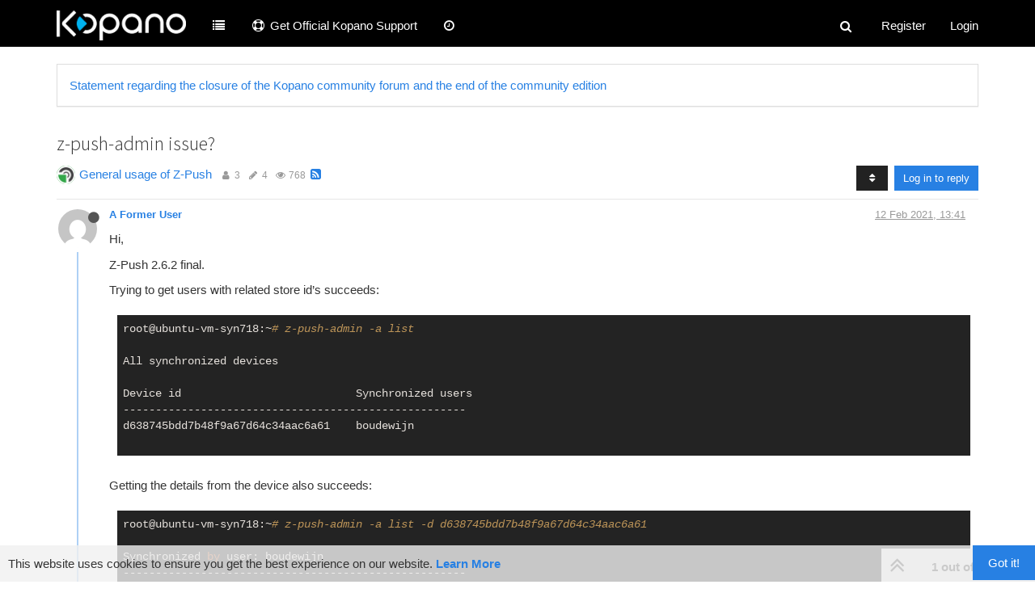

--- FILE ---
content_type: text/html; charset=utf-8
request_url: https://forum.kopano.io/topic/3623/z-push-admin-issue
body_size: 61600
content:
<!DOCTYPE html>
<html lang="en-GB" data-dir="ltr" style="direction: ltr;"  >
<head>
	<title>z-push-admin issue? | Kopano Community Forum</title>
	<meta name="viewport" content="width&#x3D;device-width, initial-scale&#x3D;1.0" />
	<meta name="content-type" content="text/html; charset=UTF-8" />
	<meta name="apple-mobile-web-app-capable" content="yes" />
	<meta name="mobile-web-app-capable" content="yes" />
	<meta property="og:site_name" content="Kopano Community Forum" />
	<meta name="msapplication-badge" content="frequency=30; polling-uri=https://forum.kopano.io/sitemap.xml" />
	<meta name="theme-color" content="#ffffff" />
	<meta name="msapplication-square150x150logo" content="/assets/uploads/system/site-logo.png" />
	<meta name="title" content="z-push-admin issue?" />
	<meta name="description" content="Hi, Z-Push 2.6.2 final. Trying to get users with related store id’s succeeds: root@ubuntu-vm-syn718:~# z-push-admin -a list  All synchronized devices  Device id                           Synchronized users -------------------------------------------------..." />
	<meta property="og:title" content="z-push-admin issue?" />
	<meta property="og:description" content="Hi, Z-Push 2.6.2 final. Trying to get users with related store id’s succeeds: root@ubuntu-vm-syn718:~# z-push-admin -a list  All synchronized devices  Device id                           Synchronized users -------------------------------------------------..." />
	<meta property="og:type" content="article" />
	<meta property="article:published_time" content="2021-02-12T13:41:14.748Z" />
	<meta property="article:modified_time" content="2021-02-16T14:11:24.665Z" />
	<meta property="article:section" content="General usage of Z-Push" />
	<meta property="og:image" content="https://forum.kopano.io/uploads/category/category-26.png" />
	<meta property="og:image:url" content="https://forum.kopano.io/uploads/category/category-26.png" />
	<meta property="og:image" content="https://www.gravatar.com/avatar/d41d8cd98f00b204e9800998ecf8427e?size=192&d=mm" />
	<meta property="og:image:url" content="https://www.gravatar.com/avatar/d41d8cd98f00b204e9800998ecf8427e?size=192&d=mm" />
	<meta property="og:image" content="https://forum.kopano.io/assets/uploads/system/site-logo.png" />
	<meta property="og:image:url" content="https://forum.kopano.io/assets/uploads/system/site-logo.png" />
	<meta property="og:url" content="https://forum.kopano.io/topic/3623/z-push-admin-issue" />
	
	<link rel="stylesheet" type="text/css" href="/assets/client-cosmo.css?v=7fmhb9ojnlp" />
	<link rel="icon" type="image/x-icon" href="/assets/uploads/system/favicon.ico?v=7fmhb9ojnlp" />
	<link rel="manifest" href="/manifest.webmanifest" />
	<link rel="search" type="application/opensearchdescription+xml" title="Kopano Community Forum" href="/osd.xml" />
	<link rel="apple-touch-icon" href="/assets/uploads/system/touchicon-orig.png" />
	<link rel="icon" sizes="36x36" href="/assets/uploads/system/touchicon-36.png" />
	<link rel="icon" sizes="48x48" href="/assets/uploads/system/touchicon-48.png" />
	<link rel="icon" sizes="72x72" href="/assets/uploads/system/touchicon-72.png" />
	<link rel="icon" sizes="96x96" href="/assets/uploads/system/touchicon-96.png" />
	<link rel="icon" sizes="144x144" href="/assets/uploads/system/touchicon-144.png" />
	<link rel="icon" sizes="192x192" href="/assets/uploads/system/touchicon-192.png" />
	<link rel="prefetch" href="/assets/src/modules/composer.js?v=7fmhb9ojnlp" />
	<link rel="prefetch" href="/assets/src/modules/composer/uploads.js?v=7fmhb9ojnlp" />
	<link rel="prefetch" href="/assets/src/modules/composer/drafts.js?v=7fmhb9ojnlp" />
	<link rel="prefetch" href="/assets/src/modules/composer/tags.js?v=7fmhb9ojnlp" />
	<link rel="prefetch" href="/assets/src/modules/composer/categoryList.js?v=7fmhb9ojnlp" />
	<link rel="prefetch" href="/assets/src/modules/composer/resize.js?v=7fmhb9ojnlp" />
	<link rel="prefetch" href="/assets/src/modules/composer/autocomplete.js?v=7fmhb9ojnlp" />
	<link rel="prefetch" href="/assets/templates/composer.tpl?v=7fmhb9ojnlp" />
	<link rel="prefetch" href="/assets/language/en-GB/topic.json?v=7fmhb9ojnlp" />
	<link rel="prefetch" href="/assets/language/en-GB/modules.json?v=7fmhb9ojnlp" />
	<link rel="prefetch" href="/assets/language/en-GB/tags.json?v=7fmhb9ojnlp" />
	<link rel="prefetch stylesheet" href="/plugins/nodebb-plugin-markdown/styles/railscasts.css" />
	<link rel="prefetch" href="/assets/src/modules/highlight.js?v=7fmhb9ojnlp" />
	<link rel="prefetch" href="/assets/language/en-GB/markdown.json?v=7fmhb9ojnlp" />
	<link rel="canonical" href="https://forum.kopano.io/topic/3623/z-push-admin-issue" />
	<link rel="alternate" type="application/rss+xml" href="/topic/3623.rss" />
	<link rel="up" href="https://forum.kopano.io/category/26/general-usage-of-z-push" />
	

	<script>
		var config = JSON.parse('{"relative_path":"","upload_url":"/assets/uploads","assetBaseUrl":"/assets","siteTitle":"Kopano Community Forum","browserTitle":"Kopano Community Forum","titleLayout":"&#123;pageTitle&#125; | &#123;browserTitle&#125;","showSiteTitle":false,"maintenanceMode":false,"minimumTitleLength":3,"maximumTitleLength":255,"minimumPostLength":8,"maximumPostLength":32767,"minimumTagsPerTopic":0,"maximumTagsPerTopic":5,"minimumTagLength":3,"maximumTagLength":15,"useOutgoingLinksPage":true,"outgoingLinksWhitelist":"kb.kopano.io,documentation.kopano.io,kopano.com,kopano.io","allowGuestHandles":false,"allowTopicsThumbnail":true,"usePagination":false,"disableChat":false,"disableChatMessageEditing":false,"maximumChatMessageLength":1000,"socketioTransports":["polling","websocket"],"socketioOrigins":"https://forum.kopano.io:*","websocketAddress":"","maxReconnectionAttempts":5,"reconnectionDelay":1500,"topicsPerPage":20,"postsPerPage":20,"maximumFileSize":2048,"theme:id":"nodebb-theme-persona","theme:src":"https://cdn.jsdelivr.net/npm/bootswatch@3.4.1/cosmo/bootstrap.min.css","defaultLang":"en-GB","userLang":"en-GB","loggedIn":false,"uid":-1,"cache-buster":"v=7fmhb9ojnlp","requireEmailConfirmation":true,"topicPostSort":"oldest_to_newest","categoryTopicSort":"newest_to_oldest","csrf_token":false,"searchEnabled":true,"bootswatchSkin":"cosmo","enablePostHistory":true,"timeagoCutoff":30,"timeagoCodes":["af","am","ar","az-short","az","be","bg","bs","ca","cs","cy","da","de-short","de","dv","el","en-short","en","es-short","es","et","eu","fa-short","fa","fi","fr-short","fr","gl","he","hr","hu","hy","id","is","it-short","it","ja","jv","ko","ky","lt","lv","mk","nl","no","pl","pt-br-short","pt-br","pt-short","pt","ro","rs","ru","rw","si","sk","sl","sq","sr","sv","th","tr-short","tr","uk","ur","uz","vi","zh-CN","zh-TW"],"cookies":{"enabled":true,"message":"[[global:cookies.message]]","dismiss":"[[global:cookies.accept]]","link":"[[global:cookies.learn_more]]","link_url":"https:&#x2F;&#x2F;www.cookiesandyou.com"},"thumbs":{"size":512},"iconBackgrounds":["#f44336","#e91e63","#9c27b0","#673ab7","#3f51b5","#2196f3","#009688","#1b5e20","#33691e","#827717","#e65100","#ff5722","#795548","#607d8b"],"acpLang":"undefined","topicSearchEnabled":false,"spam-be-gone":{},"composer-default":{},"google-analytics":{"id":"UA-82259742-4","displayFeatures":"off"},"hideSubCategories":false,"hideCategoryLastPost":false,"enableQuickReply":false,"markdown":{"highlight":1,"highlightLinesLanguageList":[],"theme":"railscasts.css"}}');
		var app = {
			user: JSON.parse('{"uid":0,"username":"Guest","displayname":"Guest","userslug":"","fullname":"Guest","email":"","icon:text":"?","icon:bgColor":"#aaa","groupTitle":"","groupTitleArray":[],"status":"offline","reputation":0,"email:confirmed":false,"unreadData":{"":{},"new":{},"watched":{},"unreplied":{}},"isAdmin":false,"isGlobalMod":false,"isMod":false,"privileges":{"chat":false,"upload:post:image":false,"upload:post:file":false,"signature":false,"ban":false,"invite":false,"search:content":false,"search:users":false,"search:tags":false,"view:users":false,"view:tags":false,"view:groups":false,"local:login":false,"group:create":false,"view:users:info":false},"timeagoCode":"en","offline":true,"isEmailConfirmSent":false}')
		};
	</script>

	
	
	<style>body{font-family:Calibri,Candara,Arial,sans-serif}.header .forum-logo{margin-top:13px;width:160px;margin-right:16px}.navbar-default{background-color:black  !important}.navbar-form{padding-top:7px}.navbar-nav>li>a{padding-top:21px;padding-bottom:13px}.btn.btn-default.composer-discard{background-color:#f44336;float:right;border:none}.btn.btn-primary.composer-submit{background-color:#2dcc70;border:none;margin-right:10px}.header #user_dropdown{padding:15px 15px}.checkbox input,.radio input{opacity:1}</style>
	
</head>

<body class="page-topic page-topic-3623 page-topic-z-push-admin-issue page-topic-category-26 page-topic-category-general-usage-of-z-push parent-category-25 parent-category-26 page-status-200 skin-cosmo">
	<nav id="menu" class="slideout-menu hidden">
		<div class="menu-profile">
	
</div>

<section class="menu-section" data-section="navigation">
	<h3 class="menu-section-title">Navigation</h3>
	<ul class="menu-section-list"></ul>
</section>


	</nav>
	<nav id="chats-menu" class="slideout-menu hidden">
		
	</nav>

	<main id="panel" class="slideout-panel">
		<nav class="navbar navbar-default navbar-fixed-top header" id="header-menu" component="navbar">
			<div class="container">
							<div class="navbar-header">
				<button type="button" class="navbar-toggle pull-left" id="mobile-menu">
					<span component="notifications/icon" class="notification-icon fa fa-fw fa-bell-o unread-count" data-content="0"></span>
					<i class="fa fa-lg fa-fw fa-bars"></i>
				</button>
				<button type="button" class="navbar-toggle hidden" id="mobile-chats">
					<span component="chat/icon" class="notification-icon fa fa-fw fa-comments unread-count" data-content="0"></span>
					<i class="fa fa-lg fa-comment-o"></i>
				</button>

				
				<a href="/">
					<img alt="Kopano" class=" forum-logo" src="/assets/uploads/system/site-logo.png?v=7fmhb9ojnlp" />
				</a>
				
				

				<div component="navbar/title" class="visible-xs hidden">
					<span></span>
				</div>
			</div>

			<div id="nav-dropdown" class="hidden-xs">
				
				
				<ul id="logged-out-menu" class="nav navbar-nav navbar-right">
					
					<li>
						<a href="/register">
							<i class="fa fa-pencil fa-fw hidden-sm hidden-md hidden-lg"></i>
							<span>Register</span>
						</a>
					</li>
					
					<li>
						<a href="/login">
							<i class="fa fa-sign-in fa-fw hidden-sm hidden-md hidden-lg"></i>
							<span>Login</span>
						</a>
					</li>
				</ul>
				
				
				<ul class="nav navbar-nav navbar-right">
					<li>
						<form id="search-form" class="navbar-form navbar-right hidden-xs" role="search" method="GET">
							<button id="search-button" type="button" class="btn btn-link"><i class="fa fa-search fa-fw" title="Search"></i></button>
							<div class="hidden" id="search-fields">
								<div class="form-group">
									<input autocomplete="off" type="text" class="form-control" placeholder="Search" name="query" value="">
									<a href="#"><i class="fa fa-gears fa-fw advanced-search-link"></i></a>
								</div>
								<button type="submit" class="btn btn-default hide">Search</button>
							</div>
						</form>
						<div id="quick-search-container" class="quick-search-container hidden">
							<div class="checkbox filter-category">
								<label>
									<input type="checkbox" checked><span class="name"></span>
								</label>
							</div>
							<div class="text-center loading-indicator"><i class="fa fa-spinner fa-spin"></i></div>
							<div class="quick-search-results-container"></div>
						</div>
					</li>
					<li class="visible-xs" id="search-menu">
						<a href="/search">
							<i class="fa fa-search fa-fw"></i> Search
						</a>
					</li>
				</ul>
				

				<ul class="nav navbar-nav navbar-right hidden-xs">
					<li>
						<a href="#" id="reconnect" class="hide" title="Looks like your connection to Kopano Community Forum was lost, please wait while we try to reconnect.">
							<i class="fa fa-check"></i>
						</a>
					</li>
				</ul>

				<ul id="main-nav" class="nav navbar-nav">
					
					
					<li class="">
						<a class="navigation-link" href="&#x2F;categories" title="Categories" >
							
							<i class="fa fa-fw fa-list" data-content=""></i>
							

							
							<span class="visible-xs-inline">Categories</span>
							
						</a>
					</li>
					
					
					
					<li class="">
						<a class="navigation-link" href="https:&#x2F;&#x2F;kopano.com&#x2F;support&#x2F;" title="Options for official support for your Kopano installation"  target="_blank">
							
							<i class="fa fa-fw fa-support" data-content=""></i>
							

							
							<span class="">Get Official Kopano Support</span>
							
						</a>
					</li>
					
					
					
					<li class="">
						<a class="navigation-link" href="&#x2F;recent" title="Recent" >
							
							<i class="fa fa-fw fa-clock-o" data-content=""></i>
							

							
							<span class="visible-xs-inline">Recent</span>
							
						</a>
					</li>
					
					
				</ul>

				
			</div>

			</div>
		</nav>
		<div class="container" id="content">
		<noscript>
    <div class="alert alert-danger">
        <p>
            Your browser does not seem to support JavaScript. As a result, your viewing experience will be diminished, and you have been placed in <strong>read-only mode</strong>.
        </p>
        <p>
            Please download a browser that supports JavaScript, or enable it if it's disabled (i.e. NoScript).
        </p>
    </div>
</noscript>
		
<div data-widget-area="header">
	
	<div class="panel panel-default"><div class="panel-body"><a href="https://forum.kopano.io/topic/4069/statement-regarding-the-closure-of-the-kopano-community-forum-and-the-end-of-the-community-edition">Statement regarding the closure of the Kopano community forum and the end of the community edition</a></div></div>
	
</div>
<div class="row">
	<div class="topic col-lg-12">
		<div class="topic-header">
			<h1 component="post/header" class="" itemprop="name">
				<span class="topic-title" component="topic/title">
					<span component="topic/labels">
						<i component="topic/scheduled" class="fa fa-clock-o hidden" title="Scheduled"></i>
						<i component="topic/pinned" class="fa fa-thumb-tack hidden" title="Pinned"></i>
						<i component="topic/locked" class="fa fa-lock hidden" title="Locked"></i>
						<i class="fa fa-arrow-circle-right hidden" title="Moved"></i>
						
					</span>
					z-push-admin issue?
				</span>
			</h1>

			<div class="topic-info clearfix">
				<div class="category-item inline-block">
					<div role="presentation" class="icon pull-left" style="background-color: #37a649; color: #ffffff; background-image: url(/uploads/category/category-26.png); background-size: cover;">
						<i class="fa fa-fw hidden"></i>
					</div>
					<a href="/category/26/general-usage-of-z-push">General usage of Z-Push</a>
				</div>

				<div class="tags tag-list inline-block hidden-xs">
					
				</div>
				<div class="inline-block hidden-xs">
					<div class="stats text-muted">
	<i class="fa fa-fw fa-user" title="Posters"></i>
	<span title="3" class="human-readable-number">3</span>
</div>
<div class="stats text-muted">
	<i class="fa fa-fw fa-pencil" title="Posts"></i>
	<span component="topic/post-count" title="4" class="human-readable-number">4</span>
</div>
<div class="stats text-muted">
	<i class="fa fa-fw fa-eye" title="Views"></i>
	<span class="human-readable-number" title="768">768</span>
</div>
				</div>
				
				<a class="hidden-xs" target="_blank" href="/topic/3623.rss"><i class="fa fa-rss-square"></i></a>
				
				<div component="topic/browsing-users" class="inline-block hidden-xs">
	
</div>

				<div class="topic-main-buttons pull-right inline-block">
	<span class="loading-indicator btn pull-left hidden" done="0">
		<span class="hidden-xs">Loading More Posts</span> <i class="fa fa-refresh fa-spin"></i>
	</span>

	

	

	<div title="Sort by" class="btn-group bottom-sheet hidden-xs" component="thread/sort">
	<button class="btn btn-sm btn-default dropdown-toggle" data-toggle="dropdown" type="button">
	<span><i class="fa fa-fw fa-sort"></i></span></button>
	<ul class="dropdown-menu dropdown-menu-right">
		<li><a href="#" class="oldest_to_newest" data-sort="oldest_to_newest"><i class="fa fa-fw"></i> Oldest to Newest</a></li>
		<li><a href="#" class="newest_to_oldest" data-sort="newest_to_oldest"><i class="fa fa-fw"></i> Newest to Oldest</a></li>
		<li><a href="#" class="most_votes" data-sort="most_votes"><i class="fa fa-fw"></i> Most Votes</a></li>
	</ul>
</div>


	<div class="inline-block">
	
	</div>
	<div component="topic/reply/container" class="btn-group action-bar bottom-sheet hidden">
	<a href="/compose?tid=3623&title=z-push-admin issue?" class="btn btn-sm btn-primary" component="topic/reply" data-ajaxify="false" role="button"><i class="fa fa-reply visible-xs-inline"></i><span class="visible-sm-inline visible-md-inline visible-lg-inline"> Reply</span></a>
	<button type="button" class="btn btn-sm btn-primary dropdown-toggle" data-toggle="dropdown">
		<span class="caret"></span>
	</button>
	<ul class="dropdown-menu pull-right" role="menu">
		<li><a href="#" component="topic/reply-as-topic">Reply as topic</a></li>
	</ul>
</div>




<a component="topic/reply/guest" href="/login" class="btn btn-sm btn-primary">Log in to reply</a>


</div>

			</div>
		</div>
		

		
		<div component="topic/deleted/message" class="alert alert-warning hidden clearfix">
    <span class="pull-left">This topic has been deleted. Only users with topic management privileges can see it.</span>
    <span class="pull-right">
        
    </span>
</div>
		

		<ul component="topic" class="posts" data-tid="3623" data-cid="26">
			
				<li component="post" class="  topic-owner-post" data-index="0" data-pid="19381" data-uid="1689" data-timestamp="1613137274748" data-username="A Former User" data-userslug="" itemscope itemtype="http://schema.org/Comment">
					<a component="post/anchor" data-index="0" id="0"></a>

					<meta itemprop="datePublished" content="2021-02-12T13:41:14.748Z">
					<meta itemprop="dateModified" content="">

					<div class="clearfix post-header">
	<div class="icon pull-left">
		<a href="#">
			<img class="avatar  avatar-sm2x avatar-rounded" alt="A Former User" title="A Former User" data-uid="0" loading="lazy" component="user/picture" src="https://www.gravatar.com/avatar/d41d8cd98f00b204e9800998ecf8427e?size=192&d=mm" style="" />
			<i component="user/status" class="fa fa-circle status offline" title="Offline"></i>
		</a>
	</div>

	<small class="pull-left">
		<strong>
			<a href="#" itemprop="author" data-username="A Former User" data-uid="0">A Former User</a>
		</strong>

		

		

		<span class="visible-xs-inline-block visible-sm-inline-block visible-md-inline-block visible-lg-inline-block">
			

			<span>
				
			</span>
		</span>

	</small>
	<small class="pull-right">
		<span class="bookmarked"><i class="fa fa-bookmark-o"></i></span>
	</small>
	<small class="pull-right">
		<i component="post/edit-indicator" class="fa fa-pencil-square edit-icon hidden"></i>

		<small data-editor="" component="post/editor" class="hidden">last edited by  <span class="timeago" title=""></span></small>

		<span class="visible-xs-inline-block visible-sm-inline-block visible-md-inline-block visible-lg-inline-block">
			<a class="permalink" href="/post/19381"><span class="timeago" title="2021-02-12T13:41:14.748Z"></span></a>
		</span>
	</small>
</div>

<br />

<div class="content" component="post/content" itemprop="text">
	<p dir="auto">Hi,</p>
<p dir="auto">Z-Push 2.6.2 final.</p>
<p dir="auto">Trying to get users with related store id’s succeeds:</p>
<pre><code>root@ubuntu-vm-syn718:~# z-push-admin -a list

All synchronized devices

Device id                           Synchronized users
-----------------------------------------------------
d638745bdd7b48f9a67d64c34aac6a61    boudewijn

</code></pre>
<p dir="auto">Getting the details from the device also succeeds:</p>
<pre><code>root@ubuntu-vm-syn718:~# z-push-admin -a list -d d638745bdd7b48f9a67d64c34aac6a61

Synchronized by user: boudewijn
-----------------------------------------------------
DeviceId:               d638745bdd7b48f9a67d64c34aac6a61
Device type:            WindowsOutlook
UserAgent:              Outlook/16.0 (16.0.13628.20246; x86)
..............
</code></pre>
<p dir="auto">but I can’t get the details for the user:</p>
<pre><code>root@ubuntu-vm-syn718:~# z-push-admin -a list -u boudewijn

        no devices found

</code></pre>
<p dir="auto">Am I overlooking something?</p>

</div>

<div class="post-footer">
	

	<div class="clearfix">
	
	<a component="post/reply-count" data-target-component="post/replies/container" href="#" class="threaded-replies no-select pull-left ">
		<span component="post/reply-count/avatars" class="avatars ">
			
			<img class="avatar  avatar-xs avatar-rounded" alt="AnotherAndy" title="AnotherAndy" data-uid="178" loading="lazy" component="avatar/picture" src="https://www.gravatar.com/avatar/33b8b73bc6f66256ae66c0a0a51a147e?size=192&d=mm" style="" />
			
		</span>

		<span class="replies-count" component="post/reply-count/text" data-replies="1">1 Reply</span>
		<span class="replies-last hidden-xs">Last reply <span class="timeago" title="2021-02-12T20:34:58.598Z"></span></span>

		<i class="fa fa-fw fa-chevron-right" component="post/replies/open"></i>
		<i class="fa fa-fw fa-chevron-down hidden" component="post/replies/close"></i>
		<i class="fa fa-fw fa-spin fa-spinner hidden" component="post/replies/loading"></i>
	</a>
	

	<small class="pull-right">
		<span class="post-tools">
			<a component="post/reply" href="#" class="no-select hidden">Reply</a>
			<a component="post/quote" href="#" class="no-select hidden">Quote</a>
		</span>

		
		<span class="votes">
			<a component="post/upvote" href="#" class="">
				<i class="fa fa-chevron-up"></i>
			</a>

			<span component="post/vote-count" data-votes="0">0</span>

			
			<a component="post/downvote" href="#" class="">
				<i class="fa fa-chevron-down"></i>
			</a>
			
		</span>
		

		<span component="post/tools" class="dropdown moderator-tools bottom-sheet ">
	<a href="#" data-toggle="dropdown" data-ajaxify="false"><i class="fa fa-fw fa-ellipsis-v"></i></a>
	<ul class="dropdown-menu dropdown-menu-right" role="menu"></ul>
</span>

	</small>
	</div>
	<div component="post/replies/container"></div>
</div>
				</li>
			
				<li component="post" class="  " data-index="1" data-pid="19382" data-uid="178" data-timestamp="1613162098598" data-username="AnotherAndy" data-userslug="anotherandy" itemscope itemtype="http://schema.org/Comment">
					<a component="post/anchor" data-index="1" id="1"></a>

					<meta itemprop="datePublished" content="2021-02-12T20:34:58.598Z">
					<meta itemprop="dateModified" content="">

					<div class="clearfix post-header">
	<div class="icon pull-left">
		<a href="/user/anotherandy">
			<img class="avatar  avatar-sm2x avatar-rounded" alt="AnotherAndy" title="AnotherAndy" data-uid="178" loading="lazy" component="user/picture" src="https://www.gravatar.com/avatar/33b8b73bc6f66256ae66c0a0a51a147e?size=192&d=mm" style="" />
			<i component="user/status" class="fa fa-circle status offline" title="Offline"></i>
		</a>
	</div>

	<small class="pull-left">
		<strong>
			<a href="/user/anotherandy" itemprop="author" data-username="AnotherAndy" data-uid="178">AnotherAndy</a>
		</strong>

		

		

		<span class="visible-xs-inline-block visible-sm-inline-block visible-md-inline-block visible-lg-inline-block">
			
			<a component="post/parent" class="btn btn-xs btn-default hidden-xs" data-topid="19381" href="/post/19381"><i class="fa fa-reply"></i> @Guest</a>
			

			<span>
				
			</span>
		</span>

	</small>
	<small class="pull-right">
		<span class="bookmarked"><i class="fa fa-bookmark-o"></i></span>
	</small>
	<small class="pull-right">
		<i component="post/edit-indicator" class="fa fa-pencil-square edit-icon hidden"></i>

		<small data-editor="" component="post/editor" class="hidden">last edited by  <span class="timeago" title=""></span></small>

		<span class="visible-xs-inline-block visible-sm-inline-block visible-md-inline-block visible-lg-inline-block">
			<a class="permalink" href="/post/19382"><span class="timeago" title="2021-02-12T20:34:58.598Z"></span></a>
		</span>
	</small>
</div>

<br />

<div class="content" component="post/content" itemprop="text">
	<p dir="auto">Hi @boudewijn ,<br />
well in my case this command works fine</p>
<p dir="auto">z-push-admin -a list -u andy</p>
<h2>Synchronized devices of user: andy</h2>
<p dir="auto">DeviceId:               sec13437d64c6226<br />
Device type:            SamsungDevice</p>
<p dir="auto">I’m on ubunu 18 with z-push 2.6.2<br />
I tried it with 2 users.</p>
<p dir="auto">Looks like a local system issue.</p>
<p dir="auto">BR<br />
Andreas</p>

</div>

<div class="post-footer">
	

	<div class="clearfix">
	
	<a component="post/reply-count" data-target-component="post/replies/container" href="#" class="threaded-replies no-select pull-left ">
		<span component="post/reply-count/avatars" class="avatars ">
			
			<img class="avatar  avatar-xs avatar-rounded" alt="Manfred" title="Manfred" data-uid="13" loading="lazy" component="avatar/picture" src="/assets/uploads/profile/13-profileavatar.png" style="" />
			
		</span>

		<span class="replies-count" component="post/reply-count/text" data-replies="1">1 Reply</span>
		<span class="replies-last hidden-xs">Last reply <span class="timeago" title="2021-02-16T12:48:54.306Z"></span></span>

		<i class="fa fa-fw fa-chevron-right" component="post/replies/open"></i>
		<i class="fa fa-fw fa-chevron-down hidden" component="post/replies/close"></i>
		<i class="fa fa-fw fa-spin fa-spinner hidden" component="post/replies/loading"></i>
	</a>
	

	<small class="pull-right">
		<span class="post-tools">
			<a component="post/reply" href="#" class="no-select hidden">Reply</a>
			<a component="post/quote" href="#" class="no-select hidden">Quote</a>
		</span>

		
		<span class="votes">
			<a component="post/upvote" href="#" class="">
				<i class="fa fa-chevron-up"></i>
			</a>

			<span component="post/vote-count" data-votes="0">0</span>

			
			<a component="post/downvote" href="#" class="">
				<i class="fa fa-chevron-down"></i>
			</a>
			
		</span>
		

		<span component="post/tools" class="dropdown moderator-tools bottom-sheet ">
	<a href="#" data-toggle="dropdown" data-ajaxify="false"><i class="fa fa-fw fa-ellipsis-v"></i></a>
	<ul class="dropdown-menu dropdown-menu-right" role="menu"></ul>
</span>

	</small>
	</div>
	<div component="post/replies/container"></div>
</div>
				</li>
			
				<li component="post" class="  " data-index="2" data-pid="19387" data-uid="13" data-timestamp="1613479734306" data-username="Manfred" data-userslug="manfred" itemscope itemtype="http://schema.org/Comment">
					<a component="post/anchor" data-index="2" id="2"></a>

					<meta itemprop="datePublished" content="2021-02-16T12:48:54.306Z">
					<meta itemprop="dateModified" content="">

					<div class="clearfix post-header">
	<div class="icon pull-left">
		<a href="/user/manfred">
			<img class="avatar  avatar-sm2x avatar-rounded" alt="Manfred" title="Manfred" data-uid="13" loading="lazy" component="user/picture" src="/assets/uploads/profile/13-profileavatar.png" style="" />
			<i component="user/status" class="fa fa-circle status offline" title="Offline"></i>
		</a>
	</div>

	<small class="pull-left">
		<strong>
			<a href="/user/manfred" itemprop="author" data-username="Manfred" data-uid="13">Manfred</a>
		</strong>

		

<a href="/groups/kopano"><small class="label group-label inline-block" style="color:#ffffff;background-color: #00a6ff;">Kopano</small></a>



		

		<span class="visible-xs-inline-block visible-sm-inline-block visible-md-inline-block visible-lg-inline-block">
			
			<a component="post/parent" class="btn btn-xs btn-default hidden-xs" data-topid="19382" href="/post/19382"><i class="fa fa-reply"></i> @AnotherAndy</a>
			

			<span>
				
			</span>
		</span>

	</small>
	<small class="pull-right">
		<span class="bookmarked"><i class="fa fa-bookmark-o"></i></span>
	</small>
	<small class="pull-right">
		<i component="post/edit-indicator" class="fa fa-pencil-square edit-icon hidden"></i>

		<small data-editor="" component="post/editor" class="hidden">last edited by  <span class="timeago" title=""></span></small>

		<span class="visible-xs-inline-block visible-sm-inline-block visible-md-inline-block visible-lg-inline-block">
			<a class="permalink" href="/post/19387"><span class="timeago" title="2021-02-16T12:48:54.306Z"></span></a>
		</span>
	</small>
</div>

<br />

<div class="content" component="post/content" itemprop="text">
	<p dir="auto">Hi @Boudewijn,</p>
<p dir="auto">please also post Z-Push log for the z-push-admin command.</p>
<p dir="auto">Are you using file states or MySQL states?</p>
<p dir="auto">Manfred</p>

</div>

<div class="post-footer">
	

	<div class="clearfix">
	
	<a component="post/reply-count" data-target-component="post/replies/container" href="#" class="threaded-replies no-select pull-left ">
		<span component="post/reply-count/avatars" class="avatars ">
			
			<img class="avatar  avatar-xs avatar-rounded" alt="A Former User" title="A Former User" data-uid="0" loading="lazy" component="avatar/picture" src="https://www.gravatar.com/avatar/d41d8cd98f00b204e9800998ecf8427e?size=192&d=mm" style="" />
			
		</span>

		<span class="replies-count" component="post/reply-count/text" data-replies="1">1 Reply</span>
		<span class="replies-last hidden-xs">Last reply <span class="timeago" title="2021-02-16T14:11:24.665Z"></span></span>

		<i class="fa fa-fw fa-chevron-right" component="post/replies/open"></i>
		<i class="fa fa-fw fa-chevron-down hidden" component="post/replies/close"></i>
		<i class="fa fa-fw fa-spin fa-spinner hidden" component="post/replies/loading"></i>
	</a>
	

	<small class="pull-right">
		<span class="post-tools">
			<a component="post/reply" href="#" class="no-select hidden">Reply</a>
			<a component="post/quote" href="#" class="no-select hidden">Quote</a>
		</span>

		
		<span class="votes">
			<a component="post/upvote" href="#" class="">
				<i class="fa fa-chevron-up"></i>
			</a>

			<span component="post/vote-count" data-votes="0">0</span>

			
			<a component="post/downvote" href="#" class="">
				<i class="fa fa-chevron-down"></i>
			</a>
			
		</span>
		

		<span component="post/tools" class="dropdown moderator-tools bottom-sheet ">
	<a href="#" data-toggle="dropdown" data-ajaxify="false"><i class="fa fa-fw fa-ellipsis-v"></i></a>
	<ul class="dropdown-menu dropdown-menu-right" role="menu"></ul>
</span>

	</small>
	</div>
	<div component="post/replies/container"></div>
</div>
				</li>
			
				<li component="post" class="  topic-owner-post" data-index="3" data-pid="19388" data-uid="1689" data-timestamp="1613484684665" data-username="A Former User" data-userslug="" itemscope itemtype="http://schema.org/Comment">
					<a component="post/anchor" data-index="3" id="3"></a>

					<meta itemprop="datePublished" content="2021-02-16T14:11:24.665Z">
					<meta itemprop="dateModified" content="">

					<div class="clearfix post-header">
	<div class="icon pull-left">
		<a href="#">
			<img class="avatar  avatar-sm2x avatar-rounded" alt="A Former User" title="A Former User" data-uid="0" loading="lazy" component="user/picture" src="https://www.gravatar.com/avatar/d41d8cd98f00b204e9800998ecf8427e?size=192&d=mm" style="" />
			<i component="user/status" class="fa fa-circle status offline" title="Offline"></i>
		</a>
	</div>

	<small class="pull-left">
		<strong>
			<a href="#" itemprop="author" data-username="A Former User" data-uid="0">A Former User</a>
		</strong>

		

		

		<span class="visible-xs-inline-block visible-sm-inline-block visible-md-inline-block visible-lg-inline-block">
			
			<a component="post/parent" class="btn btn-xs btn-default hidden-xs" data-topid="19387" href="/post/19387"><i class="fa fa-reply"></i> @Manfred</a>
			

			<span>
				
			</span>
		</span>

	</small>
	<small class="pull-right">
		<span class="bookmarked"><i class="fa fa-bookmark-o"></i></span>
	</small>
	<small class="pull-right">
		<i component="post/edit-indicator" class="fa fa-pencil-square edit-icon hidden"></i>

		<small data-editor="" component="post/editor" class="hidden">last edited by  <span class="timeago" title=""></span></small>

		<span class="visible-xs-inline-block visible-sm-inline-block visible-md-inline-block visible-lg-inline-block">
			<a class="permalink" href="/post/19388"><span class="timeago" title="2021-02-16T14:11:24.665Z"></span></a>
		</span>
	</small>
</div>

<br />

<div class="content" component="post/content" itemprop="text">
	<p dir="auto">Hi <a class="plugin-mentions-user plugin-mentions-a" href="https://forum.kopano.io/uid/13">@manfred</a>, thanks for your reply.</p>
<p dir="auto">At this moment the commands are working again, and I seem to have reached a stable situation syncing Outlook and a Samsung pad. I’m very reluctant to touch anything right now while trying to reproduce the situation.</p>
<p dir="auto">At that moment, by the way, I was using file states.</p>
<p dir="auto">The basics of incident management helped me out I guess:</p>
<ol>
<li>do a clean install again</li>
<li>do a reboot</li>
<li>be patient, it might work tomorrow in some miraculous way</li>
</ol>
<p dir="auto">Boudewijn</p>

</div>

<div class="post-footer">
	

	<div class="clearfix">
	
	<a component="post/reply-count" data-target-component="post/replies/container" href="#" class="threaded-replies no-select pull-left hidden">
		<span component="post/reply-count/avatars" class="avatars ">
			
		</span>

		<span class="replies-count" component="post/reply-count/text" data-replies="0">1 Reply</span>
		<span class="replies-last hidden-xs">Last reply <span class="timeago" title=""></span></span>

		<i class="fa fa-fw fa-chevron-right" component="post/replies/open"></i>
		<i class="fa fa-fw fa-chevron-down hidden" component="post/replies/close"></i>
		<i class="fa fa-fw fa-spin fa-spinner hidden" component="post/replies/loading"></i>
	</a>
	

	<small class="pull-right">
		<span class="post-tools">
			<a component="post/reply" href="#" class="no-select hidden">Reply</a>
			<a component="post/quote" href="#" class="no-select hidden">Quote</a>
		</span>

		
		<span class="votes">
			<a component="post/upvote" href="#" class="">
				<i class="fa fa-chevron-up"></i>
			</a>

			<span component="post/vote-count" data-votes="0">0</span>

			
			<a component="post/downvote" href="#" class="">
				<i class="fa fa-chevron-down"></i>
			</a>
			
		</span>
		

		<span component="post/tools" class="dropdown moderator-tools bottom-sheet ">
	<a href="#" data-toggle="dropdown" data-ajaxify="false"><i class="fa fa-fw fa-ellipsis-v"></i></a>
	<ul class="dropdown-menu dropdown-menu-right" role="menu"></ul>
</span>

	</small>
	</div>
	<div component="post/replies/container"></div>
</div>
				</li>
			
		</ul>

		

		

		<div class="pagination-block text-center">
    <div class="progress-bar"></div>
    <div class="wrapper dropup">
        <i class="fa fa-2x fa-angle-double-up pointer fa-fw pagetop"></i>

        <a href="#" class="dropdown-toggle" data-toggle="dropdown">
            <span class="pagination-text"></span>
        </a>

        <i class="fa fa-2x fa-angle-double-down pointer fa-fw pagebottom"></i>
        <ul class="dropdown-menu dropdown-menu-right" role="menu">
            <li>
                <div class="row">
                    <div class="col-xs-8 post-content"></div>
                    <div class="col-xs-4 text-right">
                        <div class="scroller-content">
                            <span class="pointer pagetop">First post <i class="fa fa-angle-double-up"></i></span>
                            <div class="scroller-container">
                                <div class="scroller-thumb">
                                    <span class="thumb-text"></span>
                                    <div class="scroller-thumb-icon"></div>
                                </div>
                            </div>
                            <span class="pointer pagebottom">Last post <i class="fa fa-angle-double-down"></i></span>
                        </div>
                    </div>
                </div>
                <input type="text" class="form-control" id="indexInput" placeholder="Enter index">
            </li>
        </ul>
    </div>
</div>
	</div>
	<div data-widget-area="sidebar" class="col-lg-3 col-sm-12 hidden">
		
	</div>
</div>

<div data-widget-area="footer">
	
</div>


<noscript>
	<div component="pagination" class="text-center pagination-container hidden">
	<ul class="pagination hidden-xs">
		<li class="previous pull-left disabled">
			<a href="?" data-page="1"><i class="fa fa-chevron-left"></i> </a>
		</li>

		

		<li class="next pull-right disabled">
			<a href="?" data-page="1"> <i class="fa fa-chevron-right"></i></a>
		</li>
	</ul>

	<ul class="pagination hidden-sm hidden-md hidden-lg">
		<li class="first disabled">
			<a href="?" data-page="1"><i class="fa fa-fast-backward"></i> </a>
		</li>

		<li class="previous disabled">
			<a href="?" data-page="1"><i class="fa fa-chevron-left"></i> </a>
		</li>

		<li component="pagination/select-page" class="page select-page">
			<a href="#">1 / 1</a>
		</li>

		<li class="next disabled">
			<a href="?" data-page="1"> <i class="fa fa-chevron-right"></i></a>
		</li>

		<li class="last disabled">
			<a href="?" data-page="1"><i class="fa fa-fast-forward"></i> </a>
		</li>
	</ul>
</div>
</noscript>

<script id="ajaxify-data" type="application/json">{"tid":3623,"uid":1689,"cid":26,"mainPid":19381,"title":"z-push-admin issue?","slug":"3623/z-push-admin-issue","timestamp":1613137274748,"lastposttime":1613484684665,"postcount":4,"viewcount":768,"postercount":3,"teaserPid":"19388","deleted":0,"locked":0,"pinned":0,"pinExpiry":0,"upvotes":0,"downvotes":0,"deleterUid":0,"titleRaw":"z-push-admin issue?","timestampISO":"2021-02-12T13:41:14.748Z","scheduled":false,"lastposttimeISO":"2021-02-16T14:11:24.665Z","pinExpiryISO":"","votes":0,"tags":[],"thumbs":[],"posts":[{"replies":{"hasMore":false,"users":[{"uid":178,"username":"AnotherAndy","userslug":"anotherandy","picture":"https://www.gravatar.com/avatar/33b8b73bc6f66256ae66c0a0a51a147e?size=192&d=mm","fullname":null,"displayname":"AnotherAndy","icon:text":"A","icon:bgColor":"#ff5722"}],"text":"[[topic:one_reply_to_this_post]]","count":1,"timestampISO":"2021-02-12T20:34:58.598Z"},"uid":1689,"content":"<p dir=\"auto\">Hi,<\/p>\n<p dir=\"auto\">Z-Push 2.6.2 final.<\/p>\n<p dir=\"auto\">Trying to get users with related store id’s succeeds:<\/p>\n<pre><code>root@ubuntu-vm-syn718:~# z-push-admin -a list\n\nAll synchronized devices\n\nDevice id                           Synchronized users\n-----------------------------------------------------\nd638745bdd7b48f9a67d64c34aac6a61    boudewijn\n\n<\/code><\/pre>\n<p dir=\"auto\">Getting the details from the device also succeeds:<\/p>\n<pre><code>root@ubuntu-vm-syn718:~# z-push-admin -a list -d d638745bdd7b48f9a67d64c34aac6a61\n\nSynchronized by user: boudewijn\n-----------------------------------------------------\nDeviceId:               d638745bdd7b48f9a67d64c34aac6a61\nDevice type:            WindowsOutlook\nUserAgent:              Outlook/16.0 (16.0.13628.20246; x86)\n..............\n<\/code><\/pre>\n<p dir=\"auto\">but I can’t get the details for the user:<\/p>\n<pre><code>root@ubuntu-vm-syn718:~# z-push-admin -a list -u boudewijn\n\n        no devices found\n\n<\/code><\/pre>\n<p dir=\"auto\">Am I overlooking something?<\/p>\n","tid":3623,"pid":19381,"timestamp":1613137274748,"deleted":0,"upvotes":0,"downvotes":0,"deleterUid":0,"edited":0,"bookmarks":0,"votes":0,"timestampISO":"2021-02-12T13:41:14.748Z","editedISO":"","index":0,"user":{"uid":0,"username":"[[global:former_user]]","userslug":"","reputation":0,"postcount":0,"topiccount":0,"picture":"https://www.gravatar.com/avatar/d41d8cd98f00b204e9800998ecf8427e?size=192&d=mm","signature":"","banned":false,"banned:expire":0,"status":"offline","lastonline":0,"groupTitle":"","oldUid":1689,"displayname":"[[global:former_user]]","email":"","icon:text":"?","icon:bgColor":"#aaa","groupTitleArray":[],"email:confirmed":0,"banned_until":0,"banned_until_readable":"Not Banned","selectedGroups":[],"custom_profile_info":[]},"editor":null,"bookmarked":false,"upvoted":false,"downvoted":false,"selfPost":false,"topicOwnerPost":true,"display_edit_tools":false,"display_delete_tools":false,"display_moderator_tools":false,"display_move_tools":false,"display_post_menu":true},{"content":"<p dir=\"auto\">Hi @boudewijn ,<br />\nwell in my case this command works fine<\/p>\n<p dir=\"auto\">z-push-admin -a list -u andy<\/p>\n<h2>Synchronized devices of user: andy<\/h2>\n<p dir=\"auto\">DeviceId:               sec13437d64c6226<br />\nDevice type:            SamsungDevice<\/p>\n<p dir=\"auto\">I’m on ubunu 18 with z-push 2.6.2<br />\nI tried it with 2 users.<\/p>\n<p dir=\"auto\">Looks like a local system issue.<\/p>\n<p dir=\"auto\">BR<br />\nAndreas<\/p>\n","tid":3623,"pid":19382,"replies":{"hasMore":false,"users":[{"uid":13,"username":"Manfred","userslug":"manfred","picture":"/assets/uploads/profile/13-profileavatar.png","fullname":"Manfred","displayname":"Manfred","icon:text":"M","icon:bgColor":"#e91e63"}],"text":"[[topic:one_reply_to_this_post]]","count":1,"timestampISO":"2021-02-16T12:48:54.306Z"},"toPid":"19381","timestamp":1613162098598,"uid":178,"deleted":0,"upvotes":0,"downvotes":0,"deleterUid":0,"edited":0,"bookmarks":0,"votes":0,"timestampISO":"2021-02-12T20:34:58.598Z","editedISO":"","index":1,"parent":{},"user":{"uid":178,"username":"AnotherAndy","userslug":"anotherandy","reputation":7,"postcount":167,"topiccount":8,"picture":"https://www.gravatar.com/avatar/33b8b73bc6f66256ae66c0a0a51a147e?size=192&d=mm","signature":"","banned":false,"banned:expire":0,"status":"offline","lastonline":1668862174789,"groupTitle":null,"displayname":"AnotherAndy","groupTitleArray":[],"icon:text":"A","icon:bgColor":"#ff5722","lastonlineISO":"2022-11-19T12:49:34.789Z","banned_until":0,"banned_until_readable":"Not Banned","selectedGroups":[],"custom_profile_info":[]},"editor":null,"bookmarked":false,"upvoted":false,"downvoted":false,"selfPost":false,"topicOwnerPost":false,"display_edit_tools":false,"display_delete_tools":false,"display_moderator_tools":false,"display_move_tools":false,"display_post_menu":true},{"content":"<p dir=\"auto\">Hi @Boudewijn,<\/p>\n<p dir=\"auto\">please also post Z-Push log for the z-push-admin command.<\/p>\n<p dir=\"auto\">Are you using file states or MySQL states?<\/p>\n<p dir=\"auto\">Manfred<\/p>\n","tid":3623,"pid":19387,"replies":{"hasMore":false,"users":[{"uid":0,"username":"[[global:former_user]]","userslug":"","picture":"https://www.gravatar.com/avatar/d41d8cd98f00b204e9800998ecf8427e?size=192&d=mm","fullname":"[[global:guest]]","oldUid":1689,"displayname":"[[global:former_user]]","email":"","icon:text":"?","icon:bgColor":"#aaa","groupTitle":"","groupTitleArray":[],"status":"offline","reputation":0,"email:confirmed":0}],"text":"[[topic:one_reply_to_this_post]]","count":1,"timestampISO":"2021-02-16T14:11:24.665Z"},"toPid":"19382","timestamp":1613479734306,"uid":13,"deleted":0,"upvotes":0,"downvotes":0,"deleterUid":0,"edited":0,"bookmarks":0,"votes":0,"timestampISO":"2021-02-16T12:48:54.306Z","editedISO":"","index":2,"parent":{"username":"AnotherAndy"},"user":{"uid":13,"username":"Manfred","userslug":"manfred","reputation":32,"postcount":883,"topiccount":35,"picture":"/assets/uploads/profile/13-profileavatar.png","signature":"","banned":false,"banned:expire":0,"status":"offline","lastonline":1620217021051,"groupTitle":"[\"Kopano\"]","displayname":"Manfred","groupTitleArray":["Kopano"],"icon:text":"M","icon:bgColor":"#e91e63","lastonlineISO":"2021-05-05T12:17:01.051Z","banned_until":0,"banned_until_readable":"Not Banned","selectedGroups":[{"name":"Kopano","slug":"kopano","labelColor":"#00a6ff","textColor":"#ffffff","icon":"","userTitle":"Kopano"}],"custom_profile_info":[]},"editor":null,"bookmarked":false,"upvoted":false,"downvoted":false,"selfPost":false,"topicOwnerPost":false,"display_edit_tools":false,"display_delete_tools":false,"display_moderator_tools":false,"display_move_tools":false,"display_post_menu":true},{"toPid":"19387","content":"<p dir=\"auto\">Hi <a class=\"plugin-mentions-user plugin-mentions-a\" href=\"https://forum.kopano.io/uid/13\">@manfred<\/a>, thanks for your reply.<\/p>\n<p dir=\"auto\">At this moment the commands are working again, and I seem to have reached a stable situation syncing Outlook and a Samsung pad. I’m very reluctant to touch anything right now while trying to reproduce the situation.<\/p>\n<p dir=\"auto\">At that moment, by the way, I was using file states.<\/p>\n<p dir=\"auto\">The basics of incident management helped me out I guess:<\/p>\n<ol>\n<li>do a clean install again<\/li>\n<li>do a reboot<\/li>\n<li>be patient, it might work tomorrow in some miraculous way<\/li>\n<\/ol>\n<p dir=\"auto\">Boudewijn<\/p>\n","tid":3623,"pid":19388,"timestamp":1613484684665,"uid":1689,"deleted":0,"upvotes":0,"downvotes":0,"deleterUid":0,"edited":0,"replies":{"hasMore":false,"users":[],"text":"[[topic:one_reply_to_this_post]]","count":0},"bookmarks":0,"votes":0,"timestampISO":"2021-02-16T14:11:24.665Z","editedISO":"","index":3,"parent":{"username":"Manfred"},"user":{"uid":0,"username":"[[global:former_user]]","userslug":"","reputation":0,"postcount":0,"topiccount":0,"picture":"https://www.gravatar.com/avatar/d41d8cd98f00b204e9800998ecf8427e?size=192&d=mm","signature":"","banned":false,"banned:expire":0,"status":"offline","lastonline":0,"groupTitle":"","oldUid":1689,"displayname":"[[global:former_user]]","email":"","icon:text":"?","icon:bgColor":"#aaa","groupTitleArray":[],"email:confirmed":0,"banned_until":0,"banned_until_readable":"Not Banned","selectedGroups":[],"custom_profile_info":[]},"editor":null,"bookmarked":false,"upvoted":false,"downvoted":false,"selfPost":false,"topicOwnerPost":true,"display_edit_tools":false,"display_delete_tools":false,"display_moderator_tools":false,"display_move_tools":false,"display_post_menu":true}],"events":[],"category":{"slug":"26/general-usage-of-z-push","color":"#ffffff","numRecentReplies":3,"topic_count":151,"order":1,"name":"General usage of Z-Push","disabled":0,"descriptionParsed":"<p>Section about installing, configuring and optimizing your Kopano instances<\/p>\n","icon":"hidden","post_count":783,"description":"Section about installing, configuring and optimizing your Kopano instances","cid":26,"class":"col-md-3 col-xs-6","link":"","imageClass":"cover","bgColor":"#37a649","parentCid":25,"backgroundImage":"/uploads/category/category-26.png","subCategoriesPerPage":10,"minTags":0,"maxTags":5,"postQueue":1,"isSection":0,"totalPostCount":783,"totalTopicCount":151},"tagWhitelist":[],"minTags":0,"maxTags":5,"thread_tools":[],"isFollowing":false,"isNotFollowing":true,"isIgnoring":false,"bookmark":null,"postSharing":[{"id":"facebook","name":"Facebook","class":"fa-facebook","activated":true},{"id":"twitter","name":"Twitter","class":"fa-twitter","activated":true}],"deleter":null,"merger":null,"related":[],"unreplied":false,"icons":[],"privileges":{"topics:reply":false,"topics:read":true,"topics:tag":false,"topics:delete":false,"posts:edit":false,"posts:history":false,"posts:delete":false,"posts:view_deleted":false,"read":true,"purge":false,"view_thread_tools":false,"editable":false,"deletable":false,"view_deleted":false,"view_scheduled":false,"isAdminOrMod":false,"disabled":0,"tid":"3623","uid":-1},"topicStaleDays":30,"reputation:disabled":0,"downvote:disabled":0,"feeds:disableRSS":0,"bookmarkThreshold":5,"necroThreshold":7,"postEditDuration":0,"postDeleteDuration":0,"scrollToMyPost":true,"updateUrlWithPostIndex":true,"allowMultipleBadges":true,"privateUploads":false,"rssFeedUrl":"/topic/3623.rss","postIndex":1,"breadcrumbs":[{"text":"[[global:home]]","url":"/"},{"text":"Synchronising (mobile) devices via Z-Push","url":"/category/25/synchronising-mobile-devices-via-z-push","cid":25},{"text":"General usage of Z-Push","url":"/category/26/general-usage-of-z-push","cid":26},{"text":"z-push-admin issue?"}],"pagination":{"prev":{"page":1,"active":false},"next":{"page":1,"active":false},"first":{"page":1,"active":true},"last":{"page":1,"active":true},"rel":[],"pages":[],"currentPage":1,"pageCount":1},"loggedIn":false,"relative_path":"","template":{"name":"topic","topic":true},"url":"/topic/3623/z-push-admin-issue","bodyClass":"page-topic page-topic-3623 page-topic-z-push-admin-issue page-topic-category-26 page-topic-category-general-usage-of-z-push parent-category-25 parent-category-26 page-status-200","loggedInUser":{"uid":0,"username":"[[global:guest]]","picture":"","icon:text":"?","icon:bgColor":"#aaa"},"_header":{"tags":{"meta":[{"name":"viewport","content":"width&#x3D;device-width, initial-scale&#x3D;1.0"},{"name":"content-type","content":"text/html; charset=UTF-8","noEscape":true},{"name":"apple-mobile-web-app-capable","content":"yes"},{"name":"mobile-web-app-capable","content":"yes"},{"property":"og:site_name","content":"Kopano Community Forum"},{"name":"msapplication-badge","content":"frequency=30; polling-uri=https://forum.kopano.io/sitemap.xml","noEscape":true},{"name":"theme-color","content":"#ffffff"},{"name":"msapplication-square150x150logo","content":"/assets/uploads/system/site-logo.png","noEscape":true},{"name":"title","content":"z-push-admin issue?"},{"name":"description","content":"Hi, Z-Push 2.6.2 final. Trying to get users with related store id’s succeeds: root@ubuntu-vm-syn718:~# z-push-admin -a list  All synchronized devices  Device id                           Synchronized users -------------------------------------------------..."},{"property":"og:title","content":"z-push-admin issue?"},{"property":"og:description","content":"Hi, Z-Push 2.6.2 final. Trying to get users with related store id’s succeeds: root@ubuntu-vm-syn718:~# z-push-admin -a list  All synchronized devices  Device id                           Synchronized users -------------------------------------------------..."},{"property":"og:type","content":"article"},{"property":"article:published_time","content":"2021-02-12T13:41:14.748Z"},{"property":"article:modified_time","content":"2021-02-16T14:11:24.665Z"},{"property":"article:section","content":"General usage of Z-Push"},{"property":"og:image","content":"https://forum.kopano.io/uploads/category/category-26.png","noEscape":true},{"property":"og:image:url","content":"https://forum.kopano.io/uploads/category/category-26.png","noEscape":true},{"property":"og:image","content":"https://www.gravatar.com/avatar/d41d8cd98f00b204e9800998ecf8427e?size=192&d=mm","noEscape":true},{"property":"og:image:url","content":"https://www.gravatar.com/avatar/d41d8cd98f00b204e9800998ecf8427e?size=192&d=mm","noEscape":true},{"property":"og:image","content":"https://forum.kopano.io/assets/uploads/system/site-logo.png","noEscape":true},{"property":"og:image:url","content":"https://forum.kopano.io/assets/uploads/system/site-logo.png","noEscape":true},{"content":"https://forum.kopano.io/topic/3623/z-push-admin-issue","property":"og:url"}],"link":[{"rel":"icon","type":"image/x-icon","href":"/assets/uploads/system/favicon.ico?v=7fmhb9ojnlp"},{"rel":"manifest","href":"/manifest.webmanifest"},{"rel":"search","type":"application/opensearchdescription+xml","title":"Kopano Community Forum","href":"/osd.xml"},{"rel":"apple-touch-icon","href":"/assets/uploads/system/touchicon-orig.png"},{"rel":"icon","sizes":"36x36","href":"/assets/uploads/system/touchicon-36.png"},{"rel":"icon","sizes":"48x48","href":"/assets/uploads/system/touchicon-48.png"},{"rel":"icon","sizes":"72x72","href":"/assets/uploads/system/touchicon-72.png"},{"rel":"icon","sizes":"96x96","href":"/assets/uploads/system/touchicon-96.png"},{"rel":"icon","sizes":"144x144","href":"/assets/uploads/system/touchicon-144.png"},{"rel":"icon","sizes":"192x192","href":"/assets/uploads/system/touchicon-192.png"},{"rel":"prefetch","href":"/assets/src/modules/composer.js?v=7fmhb9ojnlp"},{"rel":"prefetch","href":"/assets/src/modules/composer/uploads.js?v=7fmhb9ojnlp"},{"rel":"prefetch","href":"/assets/src/modules/composer/drafts.js?v=7fmhb9ojnlp"},{"rel":"prefetch","href":"/assets/src/modules/composer/tags.js?v=7fmhb9ojnlp"},{"rel":"prefetch","href":"/assets/src/modules/composer/categoryList.js?v=7fmhb9ojnlp"},{"rel":"prefetch","href":"/assets/src/modules/composer/resize.js?v=7fmhb9ojnlp"},{"rel":"prefetch","href":"/assets/src/modules/composer/autocomplete.js?v=7fmhb9ojnlp"},{"rel":"prefetch","href":"/assets/templates/composer.tpl?v=7fmhb9ojnlp"},{"rel":"prefetch","href":"/assets/language/en-GB/topic.json?v=7fmhb9ojnlp"},{"rel":"prefetch","href":"/assets/language/en-GB/modules.json?v=7fmhb9ojnlp"},{"rel":"prefetch","href":"/assets/language/en-GB/tags.json?v=7fmhb9ojnlp"},{"rel":"prefetch stylesheet","type":"","href":"/plugins/nodebb-plugin-markdown/styles/railscasts.css"},{"rel":"prefetch","href":"/assets/src/modules/highlight.js?v=7fmhb9ojnlp"},{"rel":"prefetch","href":"/assets/language/en-GB/markdown.json?v=7fmhb9ojnlp"},{"rel":"canonical","href":"https://forum.kopano.io/topic/3623/z-push-admin-issue"},{"rel":"alternate","type":"application/rss+xml","href":"/topic/3623.rss"},{"rel":"up","href":"https://forum.kopano.io/category/26/general-usage-of-z-push"}]}},"widgets":{"header":[{"html":"<div class=\"panel panel-default\"><div class=\"panel-body\"><a href=\"https://forum.kopano.io/topic/4069/statement-regarding-the-closure-of-the-kopano-community-forum-and-the-end-of-the-community-edition\">Statement regarding the closure of the Kopano community forum and the end of the community edition<\/a><\/div><\/div>"}]},"_locals":{"useragent":{"isYaBrowser":false,"isAuthoritative":true,"isMobile":false,"isMobileNative":false,"isTablet":false,"isiPad":false,"isiPod":false,"isiPhone":false,"isiPhoneNative":false,"isAndroid":false,"isAndroidNative":false,"isBlackberry":false,"isOpera":false,"isIE":false,"isEdge":false,"isIECompatibilityMode":false,"isSafari":false,"isFirefox":false,"isWebkit":false,"isChrome":true,"isKonqueror":false,"isOmniWeb":false,"isSeaMonkey":false,"isFlock":false,"isAmaya":false,"isPhantomJS":false,"isEpiphany":false,"isDesktop":true,"isWindows":false,"isLinux":false,"isLinux64":false,"isMac":true,"isChromeOS":false,"isBada":false,"isSamsung":false,"isRaspberry":false,"isBot":false,"isCurl":false,"isAndroidTablet":false,"isWinJs":false,"isKindleFire":false,"isSilk":false,"isCaptive":false,"isSmartTV":false,"isUC":false,"isFacebook":false,"isAlamoFire":false,"isElectron":false,"silkAccelerated":false,"browser":"Chrome","version":"131.0.0.0","os":"OS X","platform":"Apple Mac","geoIp":{},"source":"Mozilla/5.0 (Macintosh; Intel Mac OS X 10_15_7) AppleWebKit/537.36 (KHTML, like Gecko) Chrome/131.0.0.0 Safari/537.36; ClaudeBot/1.0; +claudebot@anthropic.com)","isWechat":false},"renderHeader":true,"isAPI":false,"config":{"relative_path":"","upload_url":"/assets/uploads","assetBaseUrl":"/assets","siteTitle":"Kopano Community Forum","browserTitle":"Kopano Community Forum","titleLayout":"&#123;pageTitle&#125; | &#123;browserTitle&#125;","showSiteTitle":false,"maintenanceMode":false,"minimumTitleLength":3,"maximumTitleLength":255,"minimumPostLength":8,"maximumPostLength":32767,"minimumTagsPerTopic":0,"maximumTagsPerTopic":5,"minimumTagLength":3,"maximumTagLength":15,"useOutgoingLinksPage":true,"outgoingLinksWhitelist":"kb.kopano.io,documentation.kopano.io,kopano.com,kopano.io","allowGuestHandles":false,"allowTopicsThumbnail":true,"usePagination":false,"disableChat":false,"disableChatMessageEditing":false,"maximumChatMessageLength":1000,"socketioTransports":["polling","websocket"],"socketioOrigins":"https://forum.kopano.io:*","websocketAddress":"","maxReconnectionAttempts":5,"reconnectionDelay":1500,"topicsPerPage":20,"postsPerPage":20,"maximumFileSize":2048,"theme:id":"nodebb-theme-persona","theme:src":"https://cdn.jsdelivr.net/npm/bootswatch@3.4.1/cosmo/bootstrap.min.css","defaultLang":"en-GB","userLang":"en-GB","loggedIn":false,"uid":-1,"cache-buster":"v=7fmhb9ojnlp","requireEmailConfirmation":true,"topicPostSort":"oldest_to_newest","categoryTopicSort":"newest_to_oldest","csrf_token":false,"searchEnabled":true,"bootswatchSkin":"cosmo","enablePostHistory":true,"timeagoCutoff":30,"timeagoCodes":["af","am","ar","az-short","az","be","bg","bs","ca","cs","cy","da","de-short","de","dv","el","en-short","en","es-short","es","et","eu","fa-short","fa","fi","fr-short","fr","gl","he","hr","hu","hy","id","is","it-short","it","ja","jv","ko","ky","lt","lv","mk","nl","no","pl","pt-br-short","pt-br","pt-short","pt","ro","rs","ru","rw","si","sk","sl","sq","sr","sv","th","tr-short","tr","uk","ur","uz","vi","zh-CN","zh-TW"],"cookies":{"enabled":true,"message":"&lsqb;&lsqb;global:cookies.message&rsqb;&rsqb;","dismiss":"&lsqb;&lsqb;global:cookies.accept&rsqb;&rsqb;","link":"&lsqb;&lsqb;global:cookies.learn_more&rsqb;&rsqb;","link_url":"https:&#x2F;&#x2F;www.cookiesandyou.com"},"thumbs":{"size":512},"iconBackgrounds":["#f44336","#e91e63","#9c27b0","#673ab7","#3f51b5","#2196f3","#009688","#1b5e20","#33691e","#827717","#e65100","#ff5722","#795548","#607d8b"],"acpLang":"undefined","topicSearchEnabled":false,"spam-be-gone":{},"composer-default":{},"google-analytics":{"id":"UA-82259742-4","displayFeatures":"off"},"hideSubCategories":false,"hideCategoryLastPost":false,"enableQuickReply":false,"markdown":{"highlight":1,"highlightLinesLanguageList":[],"theme":"railscasts.css"}},"metaTags":[{"name":"title","content":"z-push-admin issue?"},{"name":"description","content":"Hi, Z-Push 2.6.2 final. Trying to get users with related store id’s succeeds: root@ubuntu-vm-syn718:~# z-push-admin -a list  All synchronized devices  Device id                           Synchronized users -------------------------------------------------..."},{"property":"og:title","content":"z-push-admin issue?"},{"property":"og:description","content":"Hi, Z-Push 2.6.2 final. Trying to get users with related store id’s succeeds: root@ubuntu-vm-syn718:~# z-push-admin -a list  All synchronized devices  Device id                           Synchronized users -------------------------------------------------..."},{"property":"og:type","content":"article"},{"property":"article:published_time","content":"2021-02-12T13:41:14.748Z"},{"property":"article:modified_time","content":"2021-02-16T14:11:24.665Z"},{"property":"article:section","content":"General usage of Z-Push"},{"property":"og:image","content":"https://forum.kopano.io/uploads/category/category-26.png","noEscape":true},{"property":"og:image:url","content":"https://forum.kopano.io/uploads/category/category-26.png","noEscape":true},{"property":"og:image","content":"https://www.gravatar.com/avatar/d41d8cd98f00b204e9800998ecf8427e?size=192&d=mm","noEscape":true},{"property":"og:image:url","content":"https://www.gravatar.com/avatar/d41d8cd98f00b204e9800998ecf8427e?size=192&d=mm","noEscape":true}],"linkTags":[{"rel":"canonical","href":"https://forum.kopano.io/topic/3623/z-push-admin-issue"},{"rel":"alternate","type":"application/rss+xml","href":"/topic/3623.rss"},{"rel":"up","href":"https://forum.kopano.io/category/26/general-usage-of-z-push"}],"template":"topic"},"scripts":[],"useCustomJS":0,"customJS":"","isSpider":true}</script>		</div><!-- /.container#content -->
	</main>
	

	<div class="hide">
	<script>
	window.addEventListener('load', function () {
		define(config.relative_path + '/assets/templates/500.js', function () {
			function compiled(helpers, context, get, iter, helper) {
				return '<div class="alert alert-danger">\n\t<strong>Internal Error.</strong>\n\t<p>Oops! Looks like something went wrong!</p>\n\t<p>' + 
					helpers.__escape(get(context && context['path'])) + '</p>\n\t' + 
					(get(context && context['error']) ? '<p>' + helpers.__escape(get(context && context['error'])) + '</p>' : '') + '\n\n\t' + 
					(get(context && context['returnLink']) ? '\n\t<p>Press back to return to the previous page</p>\n\t' : '') + '\n</div>\n';
			}

			return compiled;
		});
	});
</script>
	</div>

	<script defer src="/assets/nodebb.min.js?v=7fmhb9ojnlp"></script>



<script>
    if (document.readyState === 'loading') {
        document.addEventListener('DOMContentLoaded', prepareFooter);
    } else {
        prepareFooter();
    }

    function prepareFooter() {
        

        $(document).ready(function () {
            app.coldLoad();
        });
    }
</script>
</body>
</html>


--- FILE ---
content_type: text/plain; charset=UTF-8
request_url: https://forum.kopano.io/socket.io/?EIO=4&transport=polling&t=PlXALWR
body_size: 97
content:
0{"sid":"lGCTAiIaMt-oz1dDTtHt","upgrades":["websocket"],"pingInterval":25000,"pingTimeout":20000}

--- FILE ---
content_type: text/plain; charset=UTF-8
request_url: https://forum.kopano.io/socket.io/?EIO=4&transport=polling&t=PlXALdE&sid=lGCTAiIaMt-oz1dDTtHt
body_size: 32
content:
40{"sid":"O7orT8x60M5e4byPTtHu"}

--- FILE ---
content_type: application/javascript; charset=UTF-8
request_url: https://forum.kopano.io/assets/nodebb.min.js?v=7fmhb9ojnlp
body_size: 505548
content:
(function e(t,n){if(typeof exports==="object"&&typeof module==="object")module.exports=n();else if(typeof define==="function"&&define.amd)define([],n);else if(typeof exports==="object")exports["io"]=n();else t["io"]=n()})(self,function(){return function(e){var t={};function n(i){if(t[i]){return t[i].exports}var r=t[i]={i:i,l:false,exports:{}};e[i].call(r.exports,r,r.exports,n);r.l=true;return r.exports}n.m=e;n.c=t;n.d=function(e,t,i){if(!n.o(e,t)){Object.defineProperty(e,t,{enumerable:true,get:i})}};n.r=function(e){if(typeof Symbol!=="undefined"&&Symbol.toStringTag){Object.defineProperty(e,Symbol.toStringTag,{value:"Module"})}Object.defineProperty(e,"__esModule",{value:true})};n.t=function(e,t){if(t&1)e=n(e);if(t&8)return e;if(t&4&&typeof e==="object"&&e&&e.__esModule)return e;var i=Object.create(null);n.r(i);Object.defineProperty(i,"default",{enumerable:true,value:e});if(t&2&&typeof e!="string")for(var r in e)n.d(i,r,function(t){return e[t]}.bind(null,r));return i};n.n=function(e){var t=e&&e.__esModule?function t(){return e["default"]}:function t(){return e};n.d(t,"a",t);return t};n.o=function(e,t){return Object.prototype.hasOwnProperty.call(e,t)};n.p="";return n(n.s="./build/index.js")}({"./build/index.js":function(e,t,n){"use strict";function i(e){"@babel/helpers - typeof";if(typeof Symbol==="function"&&typeof Symbol.iterator==="symbol"){i=function e(t){return typeof t}}else{i=function e(t){return t&&typeof Symbol==="function"&&t.constructor===Symbol&&t!==Symbol.prototype?"symbol":typeof t}}return i(e)}Object.defineProperty(t,"__esModule",{value:true});t.io=t.Socket=t.Manager=t.protocol=void 0;var r=n("./build/url.js");var o=n("./build/manager.js");var a=n("./node_modules/debug/src/browser.js")("socket.io-client");e.exports=t=c;var s=t.managers={};function c(e,t){if(i(e)==="object"){t=e;e=undefined}t=t||{};var n=r.url(e,t.path||"/socket.io");var c=n.source;var u=n.id;var l=n.path;var f=s[u]&&l in s[u]["nsps"];var p=t.forceNew||t["force new connection"]||false===t.multiplex||f;var d;if(p){a("ignoring socket cache for %s",c);d=new o.Manager(c,t)}else{if(!s[u]){a("new io instance for %s",c);s[u]=new o.Manager(c,t)}d=s[u]}if(n.query&&!t.query){t.query=n.queryKey}return d.socket(n.path,t)}t.io=c;var u=n("./node_modules/socket.io-parser/dist/index.js");Object.defineProperty(t,"protocol",{enumerable:true,get:function e(){return u.protocol}});t.connect=c;var l=n("./build/manager.js");Object.defineProperty(t,"Manager",{enumerable:true,get:function e(){return l.Manager}});var f=n("./build/socket.js");Object.defineProperty(t,"Socket",{enumerable:true,get:function e(){return f.Socket}});t["default"]=c},"./build/manager.js":function(e,t,n){"use strict";function i(e){"@babel/helpers - typeof";if(typeof Symbol==="function"&&typeof Symbol.iterator==="symbol"){i=function e(t){return typeof t}}else{i=function e(t){return t&&typeof Symbol==="function"&&t.constructor===Symbol&&t!==Symbol.prototype?"symbol":typeof t}}return i(e)}function r(e,t){if(!(e instanceof t)){throw new TypeError("Cannot call a class as a function")}}function o(e,t){for(var n=0;n<t.length;n++){var i=t[n];i.enumerable=i.enumerable||false;i.configurable=true;if("value"in i)i.writable=true;Object.defineProperty(e,i.key,i)}}function a(e,t,n){if(t)o(e.prototype,t);if(n)o(e,n);return e}function s(e,t){if(typeof t!=="function"&&t!==null){throw new TypeError("Super expression must either be null or a function")}e.prototype=Object.create(t&&t.prototype,{constructor:{value:e,writable:true,configurable:true}});if(t)c(e,t)}function c(e,t){c=Object.setPrototypeOf||function e(t,n){t.__proto__=n;return t};return c(e,t)}function u(e){var t=p();return function n(){var i=d(e),r;if(t){var o=d(this).constructor;r=Reflect.construct(i,arguments,o)}else{r=i.apply(this,arguments)}return l(this,r)}}function l(e,t){if(t&&(i(t)==="object"||typeof t==="function")){return t}return f(e)}function f(e){if(e===void 0){throw new ReferenceError("this hasn't been initialised - super() hasn't been called")}return e}function p(){if(typeof Reflect==="undefined"||!Reflect.construct)return false;if(Reflect.construct.sham)return false;if(typeof Proxy==="function")return true;try{Date.prototype.toString.call(Reflect.construct(Date,[],function(){}));return true}catch(e){return false}}function d(e){d=Object.setPrototypeOf?Object.getPrototypeOf:function e(t){return t.__proto__||Object.getPrototypeOf(t)};return d(e)}Object.defineProperty(t,"__esModule",{value:true});t.Manager=void 0;var h=n("./node_modules/engine.io-client/lib/index.js");var g=n("./build/socket.js");var m=n("./node_modules/socket.io-parser/dist/index.js");var v=n("./build/on.js");var y=n("./node_modules/backo2/index.js");var b=n("./build/typed-events.js");var w=n("./node_modules/debug/src/browser.js")("socket.io-client:manager");var x=function(e){s(n,e);var t=u(n);function n(e,o){var a;r(this,n);a=t.call(this);a.nsps={};a.subs=[];if(e&&"object"===i(e)){o=e;e=undefined}o=o||{};o.path=o.path||"/socket.io";a.opts=o;a.reconnection(o.reconnection!==false);a.reconnectionAttempts(o.reconnectionAttempts||Infinity);a.reconnectionDelay(o.reconnectionDelay||1e3);a.reconnectionDelayMax(o.reconnectionDelayMax||5e3);a.randomizationFactor(o.randomizationFactor||.5);a.backoff=new y({min:a.reconnectionDelay(),max:a.reconnectionDelayMax(),jitter:a.randomizationFactor()});a.timeout(null==o.timeout?2e4:o.timeout);a._readyState="closed";a.uri=e;var s=o.parser||m;a.encoder=new s.Encoder;a.decoder=new s.Decoder;a._autoConnect=o.autoConnect!==false;if(a._autoConnect)a.open();return a}a(n,[{key:"reconnection",value:function e(t){if(!arguments.length)return this._reconnection;this._reconnection=!!t;return this}},{key:"reconnectionAttempts",value:function e(t){if(t===undefined)return this._reconnectionAttempts;this._reconnectionAttempts=t;return this}},{key:"reconnectionDelay",value:function e(t){var n;if(t===undefined)return this._reconnectionDelay;this._reconnectionDelay=t;(n=this.backoff)===null||n===void 0?void 0:n.setMin(t);return this}},{key:"randomizationFactor",value:function e(t){var n;if(t===undefined)return this._randomizationFactor;this._randomizationFactor=t;(n=this.backoff)===null||n===void 0?void 0:n.setJitter(t);return this}},{key:"reconnectionDelayMax",value:function e(t){var n;if(t===undefined)return this._reconnectionDelayMax;this._reconnectionDelayMax=t;(n=this.backoff)===null||n===void 0?void 0:n.setMax(t);return this}},{key:"timeout",value:function e(t){if(!arguments.length)return this._timeout;this._timeout=t;return this}},{key:"maybeReconnectOnOpen",value:function e(){if(!this._reconnecting&&this._reconnection&&this.backoff.attempts===0){this.reconnect()}}},{key:"open",value:function e(t){var n=this;w("readyState %s",this._readyState);if(~this._readyState.indexOf("open"))return this;w("opening %s",this.uri);this.engine=h(this.uri,this.opts);var i=this.engine;var r=this;this._readyState="opening";this.skipReconnect=false;var o=v.on(i,"open",function(){r.onopen();t&&t()});var a=v.on(i,"error",function(e){w("error");r.cleanup();r._readyState="closed";n.emitReserved("error",e);if(t){t(e)}else{r.maybeReconnectOnOpen()}});if(false!==this._timeout){var s=this._timeout;w("connect attempt will timeout after %d",s);if(s===0){o()}var c=setTimeout(function(){w("connect attempt timed out after %d",s);o();i.close();i.emit("error",new Error("timeout"))},s);if(this.opts.autoUnref){c.unref()}this.subs.push(function e(){clearTimeout(c)})}this.subs.push(o);this.subs.push(a);return this}},{key:"connect",value:function e(t){return this.open(t)}},{key:"onopen",value:function e(){w("open");this.cleanup();this._readyState="open";this.emitReserved("open");var t=this.engine;this.subs.push(v.on(t,"ping",this.onping.bind(this)),v.on(t,"data",this.ondata.bind(this)),v.on(t,"error",this.onerror.bind(this)),v.on(t,"close",this.onclose.bind(this)),v.on(this.decoder,"decoded",this.ondecoded.bind(this)))}},{key:"onping",value:function e(){this.emitReserved("ping")}},{key:"ondata",value:function e(t){this.decoder.add(t)}},{key:"ondecoded",value:function e(t){this.emitReserved("packet",t)}},{key:"onerror",value:function e(t){w("error",t);this.emitReserved("error",t)}},{key:"socket",value:function e(t,n){var e=this.nsps[t];if(!e){e=new g.Socket(this,t,n);this.nsps[t]=e}return e}},{key:"_destroy",value:function e(t){var n=Object.keys(this.nsps);for(var i=0,r=n;i<r.length;i++){var o=r[i];var a=this.nsps[o];if(a.active){w("socket %s is still active, skipping close",o);return}}this._close()}},{key:"_packet",value:function e(t){w("writing packet %j",t);var n=this.encoder.encode(t);for(var i=0;i<n.length;i++){this.engine.write(n[i],t.options)}}},{key:"cleanup",value:function e(){w("cleanup");this.subs.forEach(function(e){return e()});this.subs.length=0;this.decoder.destroy()}},{key:"_close",value:function e(){w("disconnect");this.skipReconnect=true;this._reconnecting=false;if("opening"===this._readyState){this.cleanup()}this.backoff.reset();this._readyState="closed";if(this.engine)this.engine.close()}},{key:"disconnect",value:function e(){return this._close()}},{key:"onclose",value:function e(t){w("onclose");this.cleanup();this.backoff.reset();this._readyState="closed";this.emitReserved("close",t);if(this._reconnection&&!this.skipReconnect){this.reconnect()}}},{key:"reconnect",value:function e(){var t=this;if(this._reconnecting||this.skipReconnect)return this;var n=this;if(this.backoff.attempts>=this._reconnectionAttempts){w("reconnect failed");this.backoff.reset();this.emitReserved("reconnect_failed");this._reconnecting=false}else{var i=this.backoff.duration();w("will wait %dms before reconnect attempt",i);this._reconnecting=true;var r=setTimeout(function(){if(n.skipReconnect)return;w("attempting reconnect");t.emitReserved("reconnect_attempt",n.backoff.attempts);if(n.skipReconnect)return;n.open(function(e){if(e){w("reconnect attempt error");n._reconnecting=false;n.reconnect();t.emitReserved("reconnect_error",e)}else{w("reconnect success");n.onreconnect()}})},i);if(this.opts.autoUnref){r.unref()}this.subs.push(function e(){clearTimeout(r)})}}},{key:"onreconnect",value:function e(){var t=this.backoff.attempts;this._reconnecting=false;this.backoff.reset();this.emitReserved("reconnect",t)}}]);return n}(b.StrictEventEmitter);t.Manager=x},"./build/on.js":function(e,t,n){"use strict";Object.defineProperty(t,"__esModule",{value:true});t.on=void 0;function i(e,t,n){e.on(t,n);return function i(){e.off(t,n)}}t.on=i},"./build/socket.js":function(e,t,n){"use strict";function i(e){"@babel/helpers - typeof";if(typeof Symbol==="function"&&typeof Symbol.iterator==="symbol"){i=function e(t){return typeof t}}else{i=function e(t){return t&&typeof Symbol==="function"&&t.constructor===Symbol&&t!==Symbol.prototype?"symbol":typeof t}}return i(e)}function r(e,t){var n;if(typeof Symbol==="undefined"||e[Symbol.iterator]==null){if(Array.isArray(e)||(n=o(e))||t&&e&&typeof e.length==="number"){if(n)e=n;var i=0;var r=function e(){};return{s:r,n:function t(){if(i>=e.length)return{done:true};return{done:false,value:e[i++]}},e:function e(t){throw t},f:r}}throw new TypeError("Invalid attempt to iterate non-iterable instance.\nIn order to be iterable, non-array objects must have a [Symbol.iterator]() method.")}var a=true,s=false,c;return{s:function t(){n=e[Symbol.iterator]()},n:function e(){var t=n.next();a=t.done;return t},e:function e(t){s=true;c=t},f:function e(){try{if(!a&&n["return"]!=null)n["return"]()}finally{if(s)throw c}}}}function o(e,t){if(!e)return;if(typeof e==="string")return a(e,t);var n=Object.prototype.toString.call(e).slice(8,-1);if(n==="Object"&&e.constructor)n=e.constructor.name;if(n==="Map"||n==="Set")return Array.from(e);if(n==="Arguments"||/^(?:Ui|I)nt(?:8|16|32)(?:Clamped)?Array$/.test(n))return a(e,t)}function a(e,t){if(t==null||t>e.length)t=e.length;for(var n=0,i=new Array(t);n<t;n++){i[n]=e[n]}return i}function s(e,t){if(!(e instanceof t)){throw new TypeError("Cannot call a class as a function")}}function c(e,t){for(var n=0;n<t.length;n++){var i=t[n];i.enumerable=i.enumerable||false;i.configurable=true;if("value"in i)i.writable=true;Object.defineProperty(e,i.key,i)}}function u(e,t,n){if(t)c(e.prototype,t);if(n)c(e,n);return e}function l(e,t,n){if(typeof Reflect!=="undefined"&&Reflect.get){l=Reflect.get}else{l=function e(t,n,i){var r=f(t,n);if(!r)return;var o=Object.getOwnPropertyDescriptor(r,n);if(o.get){return o.get.call(i)}return o.value}}return l(e,t,n||e)}function f(e,t){while(!Object.prototype.hasOwnProperty.call(e,t)){e=y(e);if(e===null)break}return e}function p(e,t){if(typeof t!=="function"&&t!==null){throw new TypeError("Super expression must either be null or a function")}e.prototype=Object.create(t&&t.prototype,{constructor:{value:e,writable:true,configurable:true}});if(t)d(e,t)}function d(e,t){d=Object.setPrototypeOf||function e(t,n){t.__proto__=n;return t};return d(e,t)}function h(e){var t=v();return function n(){var i=y(e),r;if(t){var o=y(this).constructor;r=Reflect.construct(i,arguments,o)}else{r=i.apply(this,arguments)}return g(this,r)}}function g(e,t){if(t&&(i(t)==="object"||typeof t==="function")){return t}return m(e)}function m(e){if(e===void 0){throw new ReferenceError("this hasn't been initialised - super() hasn't been called")}return e}function v(){if(typeof Reflect==="undefined"||!Reflect.construct)return false;if(Reflect.construct.sham)return false;if(typeof Proxy==="function")return true;try{Date.prototype.toString.call(Reflect.construct(Date,[],function(){}));return true}catch(e){return false}}function y(e){y=Object.setPrototypeOf?Object.getPrototypeOf:function e(t){return t.__proto__||Object.getPrototypeOf(t)};return y(e)}Object.defineProperty(t,"__esModule",{value:true});t.Socket=void 0;var b=n("./node_modules/socket.io-parser/dist/index.js");var w=n("./build/on.js");var x=n("./build/typed-events.js");var k=n("./node_modules/debug/src/browser.js")("socket.io-client:socket");var C=Object.freeze({connect:1,connect_error:1,disconnect:1,disconnecting:1,newListener:1,removeListener:1});var T=function(e){p(n,e);var t=h(n);function n(e,i,r){var o;s(this,n);o=t.call(this);o.receiveBuffer=[];o.sendBuffer=[];o.ids=0;o.acks={};o.flags={};o.io=e;o.nsp=i;o.ids=0;o.acks={};o.receiveBuffer=[];o.sendBuffer=[];o.connected=false;o.disconnected=true;o.flags={};if(r&&r.auth){o.auth=r.auth}if(o.io._autoConnect)o.open();return o}u(n,[{key:"subEvents",value:function e(){if(this.subs)return;var t=this.io;this.subs=[w.on(t,"open",this.onopen.bind(this)),w.on(t,"packet",this.onpacket.bind(this)),w.on(t,"error",this.onerror.bind(this)),w.on(t,"close",this.onclose.bind(this))]}},{key:"connect",value:function e(){if(this.connected)return this;this.subEvents();if(!this.io["_reconnecting"])this.io.open();if("open"===this.io._readyState)this.onopen();return this}},{key:"open",value:function e(){return this.connect()}},{key:"send",value:function e(){for(var t=arguments.length,n=new Array(t),i=0;i<t;i++){n[i]=arguments[i]}n.unshift("message");this.emit.apply(this,n);return this}},{key:"emit",value:function e(t){if(C.hasOwnProperty(t)){throw new Error('"'+t+'" is a reserved event name')}for(var n=arguments.length,i=new Array(n>1?n-1:0),r=1;r<n;r++){i[r-1]=arguments[r]}i.unshift(t);var o={type:b.PacketType.EVENT,data:i};o.options={};o.options.compress=this.flags.compress!==false;if("function"===typeof i[i.length-1]){k("emitting packet with ack id %d",this.ids);this.acks[this.ids]=i.pop();o.id=this.ids++}var a=this.io.engine&&this.io.engine.transport&&this.io.engine.transport.writable;var s=this.flags["volatile"]&&(!a||!this.connected);if(s){k("discard packet as the transport is not currently writable")}else if(this.connected){this.packet(o)}else{this.sendBuffer.push(o)}this.flags={};return this}},{key:"packet",value:function e(t){t.nsp=this.nsp;this.io._packet(t)}},{key:"onopen",value:function e(){var t=this;k("transport is open - connecting");if(typeof this.auth=="function"){this.auth(function(e){t.packet({type:b.PacketType.CONNECT,data:e})})}else{this.packet({type:b.PacketType.CONNECT,data:this.auth})}}},{key:"onerror",value:function e(t){if(!this.connected){this.emitReserved("connect_error",t)}}},{key:"onclose",value:function e(t){k("close (%s)",t);this.connected=false;this.disconnected=true;delete this.id;this.emitReserved("disconnect",t)}},{key:"onpacket",value:function e(t){var n=t.nsp===this.nsp;if(!n)return;switch(t.type){case b.PacketType.CONNECT:if(t.data&&t.data.sid){var i=t.data.sid;this.onconnect(i)}else{this.emitReserved("connect_error",new Error("It seems you are trying to reach a Socket.IO server in v2.x with a v3.x client, but they are not compatible (more information here: https://socket.io/docs/v3/migrating-from-2-x-to-3-0/)"))}break;case b.PacketType.EVENT:this.onevent(t);break;case b.PacketType.BINARY_EVENT:this.onevent(t);break;case b.PacketType.ACK:this.onack(t);break;case b.PacketType.BINARY_ACK:this.onack(t);break;case b.PacketType.DISCONNECT:this.ondisconnect();break;case b.PacketType.CONNECT_ERROR:var r=new Error(t.data.message);r.data=t.data.data;this.emitReserved("connect_error",r);break}}},{key:"onevent",value:function e(t){var n=t.data||[];k("emitting event %j",n);if(null!=t.id){k("attaching ack callback to event");n.push(this.ack(t.id))}if(this.connected){this.emitEvent(n)}else{this.receiveBuffer.push(Object.freeze(n))}}},{key:"emitEvent",value:function e(t){if(this._anyListeners&&this._anyListeners.length){var i=this._anyListeners.slice();var o=r(i),a;try{for(o.s();!(a=o.n()).done;){var s=a.value;s.apply(this,t)}}catch(e){o.e(e)}finally{o.f()}}l(y(n.prototype),"emit",this).apply(this,t)}},{key:"ack",value:function e(t){var n=this;var i=false;return function(){if(i)return;i=true;for(var e=arguments.length,r=new Array(e),o=0;o<e;o++){r[o]=arguments[o]}k("sending ack %j",r);n.packet({type:b.PacketType.ACK,id:t,data:r})}}},{key:"onack",value:function e(t){var n=this.acks[t.id];if("function"===typeof n){k("calling ack %s with %j",t.id,t.data);n.apply(this,t.data);delete this.acks[t.id]}else{k("bad ack %s",t.id)}}},{key:"onconnect",value:function e(t){k("socket connected with id %s",t);this.id=t;this.connected=true;this.disconnected=false;this.emitBuffered();this.emitReserved("connect")}},{key:"emitBuffered",value:function e(){var t=this;this.receiveBuffer.forEach(function(e){return t.emitEvent(e)});this.receiveBuffer=[];this.sendBuffer.forEach(function(e){return t.packet(e)});this.sendBuffer=[]}},{key:"ondisconnect",value:function e(){k("server disconnect (%s)",this.nsp);this.destroy();this.onclose("io server disconnect")}},{key:"destroy",value:function e(){if(this.subs){this.subs.forEach(function(e){return e()});this.subs=undefined}this.io["_destroy"](this)}},{key:"disconnect",value:function e(){if(this.connected){k("performing disconnect (%s)",this.nsp);this.packet({type:b.PacketType.DISCONNECT})}this.destroy();if(this.connected){this.onclose("io client disconnect")}return this}},{key:"close",value:function e(){return this.disconnect()}},{key:"compress",value:function e(t){this.flags.compress=t;return this}},{key:"onAny",value:function e(t){this._anyListeners=this._anyListeners||[];this._anyListeners.push(t);return this}},{key:"prependAny",value:function e(t){this._anyListeners=this._anyListeners||[];this._anyListeners.unshift(t);return this}},{key:"offAny",value:function e(t){if(!this._anyListeners){return this}if(t){var n=this._anyListeners;for(var i=0;i<n.length;i++){if(t===n[i]){n.splice(i,1);return this}}}else{this._anyListeners=[]}return this}},{key:"listenersAny",value:function e(){return this._anyListeners||[]}},{key:"active",get:function e(){return!!this.subs}},{key:"volatile",get:function e(){this.flags["volatile"]=true;return this}}]);return n}(x.StrictEventEmitter);t.Socket=T},"./build/typed-events.js":function(e,t,n){"use strict";function i(e){"@babel/helpers - typeof";if(typeof Symbol==="function"&&typeof Symbol.iterator==="symbol"){i=function e(t){return typeof t}}else{i=function e(t){return t&&typeof Symbol==="function"&&t.constructor===Symbol&&t!==Symbol.prototype?"symbol":typeof t}}return i(e)}function r(e,t){if(!(e instanceof t)){throw new TypeError("Cannot call a class as a function")}}function o(e,t){for(var n=0;n<t.length;n++){var i=t[n];i.enumerable=i.enumerable||false;i.configurable=true;if("value"in i)i.writable=true;Object.defineProperty(e,i.key,i)}}function a(e,t,n){if(t)o(e.prototype,t);if(n)o(e,n);return e}function s(e,t,n){if(typeof Reflect!=="undefined"&&Reflect.get){s=Reflect.get}else{s=function e(t,n,i){var r=c(t,n);if(!r)return;var o=Object.getOwnPropertyDescriptor(r,n);if(o.get){return o.get.call(i)}return o.value}}return s(e,t,n||e)}function c(e,t){while(!Object.prototype.hasOwnProperty.call(e,t)){e=g(e);if(e===null)break}return e}function u(e,t){if(typeof t!=="function"&&t!==null){throw new TypeError("Super expression must either be null or a function")}e.prototype=Object.create(t&&t.prototype,{constructor:{value:e,writable:true,configurable:true}});if(t)l(e,t)}function l(e,t){l=Object.setPrototypeOf||function e(t,n){t.__proto__=n;return t};return l(e,t)}function f(e){var t=h();return function n(){var i=g(e),r;if(t){var o=g(this).constructor;r=Reflect.construct(i,arguments,o)}else{r=i.apply(this,arguments)}return p(this,r)}}function p(e,t){if(t&&(i(t)==="object"||typeof t==="function")){return t}return d(e)}function d(e){if(e===void 0){throw new ReferenceError("this hasn't been initialised - super() hasn't been called")}return e}function h(){if(typeof Reflect==="undefined"||!Reflect.construct)return false;if(Reflect.construct.sham)return false;if(typeof Proxy==="function")return true;try{Date.prototype.toString.call(Reflect.construct(Date,[],function(){}));return true}catch(e){return false}}function g(e){g=Object.setPrototypeOf?Object.getPrototypeOf:function e(t){return t.__proto__||Object.getPrototypeOf(t)};return g(e)}Object.defineProperty(t,"__esModule",{value:true});t.StrictEventEmitter=void 0;var m=n("./node_modules/component-emitter/index.js");var v=function(e){u(n,e);var t=f(n);function n(){r(this,n);return t.apply(this,arguments)}a(n,[{key:"on",value:function e(t,i){s(g(n.prototype),"on",this).call(this,t,i);return this}},{key:"once",value:function e(t,i){s(g(n.prototype),"once",this).call(this,t,i);return this}},{key:"emit",value:function e(t){var i;for(var r=arguments.length,o=new Array(r>1?r-1:0),a=1;a<r;a++){o[a-1]=arguments[a]}(i=s(g(n.prototype),"emit",this)).call.apply(i,[this,t].concat(o));return this}},{key:"emitReserved",value:function e(t){var i;for(var r=arguments.length,o=new Array(r>1?r-1:0),a=1;a<r;a++){o[a-1]=arguments[a]}(i=s(g(n.prototype),"emit",this)).call.apply(i,[this,t].concat(o));return this}},{key:"listeners",value:function e(t){return s(g(n.prototype),"listeners",this).call(this,t)}}]);return n}(m);t.StrictEventEmitter=v},"./build/url.js":function(e,t,n){"use strict";Object.defineProperty(t,"__esModule",{value:true});t.url=void 0;var i=n("./node_modules/parseuri/index.js");var r=n("./node_modules/debug/src/browser.js")("socket.io-client:url");function o(e){var t=arguments.length>1&&arguments[1]!==undefined?arguments[1]:"";var n=arguments.length>2?arguments[2]:undefined;var o=e;n=n||typeof location!=="undefined"&&location;if(null==e)e=n.protocol+"//"+n.host;if(typeof e==="string"){if("/"===e.charAt(0)){if("/"===e.charAt(1)){e=n.protocol+e}else{e=n.host+e}}if(!/^(https?|wss?):\/\//.test(e)){r("protocol-less url %s",e);if("undefined"!==typeof n){e=n.protocol+"//"+e}else{e="https://"+e}}r("parse %s",e);o=i(e)}if(!o.port){if(/^(http|ws)$/.test(o.protocol)){o.port="80"}else if(/^(http|ws)s$/.test(o.protocol)){o.port="443"}}o.path=o.path||"/";var a=o.host.indexOf(":")!==-1;var s=a?"["+o.host+"]":o.host;o.id=o.protocol+"://"+s+":"+o.port+t;o.href=o.protocol+"://"+s+(n&&n.port===o.port?"":":"+o.port);return o}t.url=o},"./node_modules/backo2/index.js":function(e,t){e.exports=n;function n(e){e=e||{};this.ms=e.min||100;this.max=e.max||1e4;this.factor=e.factor||2;this.jitter=e.jitter>0&&e.jitter<=1?e.jitter:0;this.attempts=0}n.prototype.duration=function(){var e=this.ms*Math.pow(this.factor,this.attempts++);if(this.jitter){var t=Math.random();var n=Math.floor(t*this.jitter*e);e=(Math.floor(t*10)&1)==0?e-n:e+n}return Math.min(e,this.max)|0};n.prototype.reset=function(){this.attempts=0};n.prototype.setMin=function(e){this.ms=e};n.prototype.setMax=function(e){this.max=e};n.prototype.setJitter=function(e){this.jitter=e}},"./node_modules/component-emitter/index.js":function(e,t,n){if(true){e.exports=i}function i(e){if(e)return r(e)}function r(e){for(var t in i.prototype){e[t]=i.prototype[t]}return e}i.prototype.on=i.prototype.addEventListener=function(e,t){this._callbacks=this._callbacks||{};(this._callbacks["$"+e]=this._callbacks["$"+e]||[]).push(t);return this};i.prototype.once=function(e,t){function n(){this.off(e,n);t.apply(this,arguments)}n.fn=t;this.on(e,n);return this};i.prototype.off=i.prototype.removeListener=i.prototype.removeAllListeners=i.prototype.removeEventListener=function(e,t){this._callbacks=this._callbacks||{};if(0==arguments.length){this._callbacks={};return this}var n=this._callbacks["$"+e];if(!n)return this;if(1==arguments.length){delete this._callbacks["$"+e];return this}var i;for(var r=0;r<n.length;r++){i=n[r];if(i===t||i.fn===t){n.splice(r,1);break}}if(n.length===0){delete this._callbacks["$"+e]}return this};i.prototype.emit=function(e){this._callbacks=this._callbacks||{};var t=new Array(arguments.length-1),n=this._callbacks["$"+e];for(var i=1;i<arguments.length;i++){t[i-1]=arguments[i]}if(n){n=n.slice(0);for(var i=0,r=n.length;i<r;++i){n[i].apply(this,t)}}return this};i.prototype.listeners=function(e){this._callbacks=this._callbacks||{};return this._callbacks["$"+e]||[]};i.prototype.hasListeners=function(e){return!!this.listeners(e).length}},"./node_modules/debug/src/browser.js":function(e,t,n){t.formatArgs=r;t.save=o;t.load=a;t.useColors=i;t.storage=s();t.destroy=function(){var e=false;return function(){if(!e){e=true;console.warn("Instance method `debug.destroy()` is deprecated and no longer does anything. It will be removed in the next major version of `debug`.")}}}();t.colors=["#0000CC","#0000FF","#0033CC","#0033FF","#0066CC","#0066FF","#0099CC","#0099FF","#00CC00","#00CC33","#00CC66","#00CC99","#00CCCC","#00CCFF","#3300CC","#3300FF","#3333CC","#3333FF","#3366CC","#3366FF","#3399CC","#3399FF","#33CC00","#33CC33","#33CC66","#33CC99","#33CCCC","#33CCFF","#6600CC","#6600FF","#6633CC","#6633FF","#66CC00","#66CC33","#9900CC","#9900FF","#9933CC","#9933FF","#99CC00","#99CC33","#CC0000","#CC0033","#CC0066","#CC0099","#CC00CC","#CC00FF","#CC3300","#CC3333","#CC3366","#CC3399","#CC33CC","#CC33FF","#CC6600","#CC6633","#CC9900","#CC9933","#CCCC00","#CCCC33","#FF0000","#FF0033","#FF0066","#FF0099","#FF00CC","#FF00FF","#FF3300","#FF3333","#FF3366","#FF3399","#FF33CC","#FF33FF","#FF6600","#FF6633","#FF9900","#FF9933","#FFCC00","#FFCC33"];function i(){if(typeof window!=="undefined"&&window.process&&(window.process.type==="renderer"||window.process.__nwjs)){return true}if(typeof navigator!=="undefined"&&navigator.userAgent&&navigator.userAgent.toLowerCase().match(/(edge|trident)\/(\d+)/)){return false}return typeof document!=="undefined"&&document.documentElement&&document.documentElement.style&&document.documentElement.style.WebkitAppearance||typeof window!=="undefined"&&window.console&&(window.console.firebug||window.console.exception&&window.console.table)||typeof navigator!=="undefined"&&navigator.userAgent&&navigator.userAgent.toLowerCase().match(/firefox\/(\d+)/)&&parseInt(RegExp.$1,10)>=31||typeof navigator!=="undefined"&&navigator.userAgent&&navigator.userAgent.toLowerCase().match(/applewebkit\/(\d+)/)}function r(t){t[0]=(this.useColors?"%c":"")+this.namespace+(this.useColors?" %c":" ")+t[0]+(this.useColors?"%c ":" ")+"+"+e.exports.humanize(this.diff);if(!this.useColors){return}var n="color: "+this.color;t.splice(1,0,n,"color: inherit");var i=0;var r=0;t[0].replace(/%[a-zA-Z%]/g,function(e){if(e==="%%"){return}i++;if(e==="%c"){r=i}});t.splice(r,0,n)}t.log=console.debug||console.log||function(){};function o(e){try{if(e){t.storage.setItem("debug",e)}else{t.storage.removeItem("debug")}}catch(e){}}function a(){var e;try{e=t.storage.getItem("debug")}catch(e){}if(!e&&typeof process!=="undefined"&&"env"in process){e=process.env.DEBUG}return e}function s(){try{return localStorage}catch(e){}}e.exports=n("./node_modules/debug/src/common.js")(t);var c=e.exports.formatters;c.j=function(e){try{return JSON.stringify(e)}catch(e){return"[UnexpectedJSONParseError]: "+e.message}}},"./node_modules/debug/src/common.js":function(e,t,n){function i(e){return s(e)||a(e)||o(e)||r()}function r(){throw new TypeError("Invalid attempt to spread non-iterable instance.\nIn order to be iterable, non-array objects must have a [Symbol.iterator]() method.")}function o(e,t){if(!e)return;if(typeof e==="string")return c(e,t);var n=Object.prototype.toString.call(e).slice(8,-1);if(n==="Object"&&e.constructor)n=e.constructor.name;if(n==="Map"||n==="Set")return Array.from(e);if(n==="Arguments"||/^(?:Ui|I)nt(?:8|16|32)(?:Clamped)?Array$/.test(n))return c(e,t)}function a(e){if(typeof Symbol!=="undefined"&&Symbol.iterator in Object(e))return Array.from(e)}function s(e){if(Array.isArray(e))return c(e)}function c(e,t){if(t==null||t>e.length)t=e.length;for(var n=0,i=new Array(t);n<t;n++){i[n]=e[n]}return i}function u(e){r.debug=r;r["default"]=r;r.coerce=l;r.disable=s;r.enable=a;r.enabled=c;r.humanize=n("./node_modules/ms/index.js");r.destroy=f;Object.keys(e).forEach(function(t){r[t]=e[t]});r.names=[];r.skips=[];r.formatters={};function t(e){var t=0;for(var n=0;n<e.length;n++){t=(t<<5)-t+e.charCodeAt(n);t|=0}return r.colors[Math.abs(t)%r.colors.length]}r.selectColor=t;function r(e){var t;var n=null;function i(){for(var e=arguments.length,n=new Array(e),o=0;o<e;o++){n[o]=arguments[o]}if(!i.enabled){return}var a=i;var s=Number(new Date);var c=s-(t||s);a.diff=c;a.prev=t;a.curr=s;t=s;n[0]=r.coerce(n[0]);if(typeof n[0]!=="string"){n.unshift("%O")}var u=0;n[0]=n[0].replace(/%([a-zA-Z%])/g,function(e,t){if(e==="%%"){return"%"}u++;var i=r.formatters[t];if(typeof i==="function"){var o=n[u];e=i.call(a,o);n.splice(u,1);u--}return e});r.formatArgs.call(a,n);var l=a.log||r.log;l.apply(a,n)}i.namespace=e;i.useColors=r.useColors();i.color=r.selectColor(e);i.extend=o;i.destroy=r.destroy;Object.defineProperty(i,"enabled",{enumerable:true,configurable:false,get:function t(){return n===null?r.enabled(e):n},set:function e(t){n=t}});if(typeof r.init==="function"){r.init(i)}return i}function o(e,t){var n=r(this.namespace+(typeof t==="undefined"?":":t)+e);n.log=this.log;return n}function a(e){r.save(e);r.names=[];r.skips=[];var t;var n=(typeof e==="string"?e:"").split(/[\s,]+/);var i=n.length;for(t=0;t<i;t++){if(!n[t]){continue}e=n[t].replace(/\*/g,".*?");if(e[0]==="-"){r.skips.push(new RegExp("^"+e.substr(1)+"$"))}else{r.names.push(new RegExp("^"+e+"$"))}}}function s(){var e=[].concat(i(r.names.map(u)),i(r.skips.map(u).map(function(e){return"-"+e}))).join(",");r.enable("");return e}function c(e){if(e[e.length-1]==="*"){return true}var t;var n;for(t=0,n=r.skips.length;t<n;t++){if(r.skips[t].test(e)){return false}}for(t=0,n=r.names.length;t<n;t++){if(r.names[t].test(e)){return true}}return false}function u(e){return e.toString().substring(2,e.toString().length-2).replace(/\.\*\?$/,"*")}function l(e){if(e instanceof Error){return e.stack||e.message}return e}function f(){console.warn("Instance method `debug.destroy()` is deprecated and no longer does anything. It will be removed in the next major version of `debug`.")}r.enable(r.load());return r}e.exports=u},"./node_modules/engine.io-client/lib/globalThis.browser.js":function(e,t){e.exports=function(){if(typeof self!=="undefined"){return self}else if(typeof window!=="undefined"){return window}else{return Function("return this")()}}()},"./node_modules/engine.io-client/lib/index.js":function(e,t,n){var i=n("./node_modules/engine.io-client/lib/socket.js");e.exports=function(e,t){return new i(e,t)};e.exports.Socket=i;e.exports.protocol=i.protocol;e.exports.Transport=n("./node_modules/engine.io-client/lib/transport.js");e.exports.transports=n("./node_modules/engine.io-client/lib/transports/index.js");e.exports.parser=n("./node_modules/engine.io-parser/lib/index.js")},"./node_modules/engine.io-client/lib/socket.js":function(e,t,n){function i(){i=Object.assign||function(e){for(var t=1;t<arguments.length;t++){var n=arguments[t];for(var i in n){if(Object.prototype.hasOwnProperty.call(n,i)){e[i]=n[i]}}}return e};return i.apply(this,arguments)}function r(e){"@babel/helpers - typeof";if(typeof Symbol==="function"&&typeof Symbol.iterator==="symbol"){r=function e(t){return typeof t}}else{r=function e(t){return t&&typeof Symbol==="function"&&t.constructor===Symbol&&t!==Symbol.prototype?"symbol":typeof t}}return r(e)}function o(e,t){if(!(e instanceof t)){throw new TypeError("Cannot call a class as a function")}}function a(e,t){for(var n=0;n<t.length;n++){var i=t[n];i.enumerable=i.enumerable||false;i.configurable=true;if("value"in i)i.writable=true;Object.defineProperty(e,i.key,i)}}function s(e,t,n){if(t)a(e.prototype,t);if(n)a(e,n);return e}function c(e,t){if(typeof t!=="function"&&t!==null){throw new TypeError("Super expression must either be null or a function")}e.prototype=Object.create(t&&t.prototype,{constructor:{value:e,writable:true,configurable:true}});if(t)u(e,t)}function u(e,t){u=Object.setPrototypeOf||function e(t,n){t.__proto__=n;return t};return u(e,t)}function l(e){var t=d();return function n(){var i=h(e),r;if(t){var o=h(this).constructor;r=Reflect.construct(i,arguments,o)}else{r=i.apply(this,arguments)}return f(this,r)}}function f(e,t){if(t&&(r(t)==="object"||typeof t==="function")){return t}return p(e)}function p(e){if(e===void 0){throw new ReferenceError("this hasn't been initialised - super() hasn't been called")}return e}function d(){if(typeof Reflect==="undefined"||!Reflect.construct)return false;if(Reflect.construct.sham)return false;if(typeof Proxy==="function")return true;try{Date.prototype.toString.call(Reflect.construct(Date,[],function(){}));return true}catch(e){return false}}function h(e){h=Object.setPrototypeOf?Object.getPrototypeOf:function e(t){return t.__proto__||Object.getPrototypeOf(t)};return h(e)}var g=n("./node_modules/engine.io-client/lib/transports/index.js");var m=n("./node_modules/component-emitter/index.js");var v=n("./node_modules/debug/src/browser.js")("engine.io-client:socket");var y=n("./node_modules/engine.io-parser/lib/index.js");var b=n("./node_modules/parseuri/index.js");var w=n("./node_modules/parseqs/index.js");var x=function(e){c(n,e);var t=l(n);function n(e){var a;var s=arguments.length>1&&arguments[1]!==undefined?arguments[1]:{};o(this,n);a=t.call(this);if(e&&"object"===r(e)){s=e;e=null}if(e){e=b(e);s.hostname=e.host;s.secure=e.protocol==="https"||e.protocol==="wss";s.port=e.port;if(e.query)s.query=e.query}else if(s.host){s.hostname=b(s.host).host}a.secure=null!=s.secure?s.secure:typeof location!=="undefined"&&"https:"===location.protocol;if(s.hostname&&!s.port){s.port=a.secure?"443":"80"}a.hostname=s.hostname||(typeof location!=="undefined"?location.hostname:"localhost");a.port=s.port||(typeof location!=="undefined"&&location.port?location.port:a.secure?443:80);a.transports=s.transports||["polling","websocket"];a.readyState="";a.writeBuffer=[];a.prevBufferLen=0;a.opts=i({path:"/engine.io",agent:false,withCredentials:false,upgrade:true,jsonp:true,timestampParam:"t",rememberUpgrade:false,rejectUnauthorized:true,perMessageDeflate:{threshold:1024},transportOptions:{},closeOnBeforeunload:true},s);a.opts.path=a.opts.path.replace(/\/$/,"")+"/";if(typeof a.opts.query==="string"){a.opts.query=w.decode(a.opts.query)}a.id=null;a.upgrades=null;a.pingInterval=null;a.pingTimeout=null;a.pingTimeoutTimer=null;if(typeof addEventListener==="function"){if(a.opts.closeOnBeforeunload){addEventListener("beforeunload",function(){if(a.transport){a.transport.removeAllListeners();a.transport.close()}},false)}if(a.hostname!=="localhost"){a.offlineEventListener=function(){a.onClose("transport close")};addEventListener("offline",a.offlineEventListener,false)}}a.open();return a}s(n,[{key:"createTransport",value:function e(t){v('creating transport "%s"',t);var n=k(this.opts.query);n.EIO=y.protocol;n.transport=t;if(this.id)n.sid=this.id;var r=i({},this.opts.transportOptions[t],this.opts,{query:n,socket:this,hostname:this.hostname,secure:this.secure,port:this.port});v("options: %j",r);return new g[t](r)}},{key:"open",value:function e(){var t=this;var i;if(this.opts.rememberUpgrade&&n.priorWebsocketSuccess&&this.transports.indexOf("websocket")!==-1){i="websocket"}else if(0===this.transports.length){setTimeout(function(){t.emit("error","No transports available")},0);return}else{i=this.transports[0]}this.readyState="opening";try{i=this.createTransport(i)}catch(e){v("error while creating transport: %s",e);this.transports.shift();this.open();return}i.open();this.setTransport(i)}},{key:"setTransport",value:function e(t){var n=this;v("setting transport %s",t.name);if(this.transport){v("clearing existing transport %s",this.transport.name);this.transport.removeAllListeners()}this.transport=t;t.on("drain",this.onDrain.bind(this)).on("packet",this.onPacket.bind(this)).on("error",this.onError.bind(this)).on("close",function(){n.onClose("transport close")})}},{key:"probe",value:function e(t){var i=this;v('probing transport "%s"',t);var r=this.createTransport(t,{probe:1});var o=false;n.priorWebsocketSuccess=false;var a=function e(){if(o)return;v('probe transport "%s" opened',t);r.send([{type:"ping",data:"probe"}]);r.once("packet",function(e){if(o)return;if("pong"===e.type&&"probe"===e.data){v('probe transport "%s" pong',t);i.upgrading=true;i.emit("upgrading",r);if(!r)return;n.priorWebsocketSuccess="websocket"===r.name;v('pausing current transport "%s"',i.transport.name);i.transport.pause(function(){if(o)return;if("closed"===i.readyState)return;v("changing transport and sending upgrade packet");p();i.setTransport(r);r.send([{type:"upgrade"}]);i.emit("upgrade",r);r=null;i.upgrading=false;i.flush()})}else{v('probe transport "%s" failed',t);var a=new Error("probe error");a.transport=r.name;i.emit("upgradeError",a)}})};function s(){if(o)return;o=true;p();r.close();r=null}var c=function e(n){var o=new Error("probe error: "+n);o.transport=r.name;s();v('probe transport "%s" failed because of error: %s',t,n);i.emit("upgradeError",o)};function u(){c("transport closed")}function l(){c("socket closed")}function f(e){if(r&&e.name!==r.name){v('"%s" works - aborting "%s"',e.name,r.name);s()}}var p=function e(){r.removeListener("open",a);r.removeListener("error",c);r.removeListener("close",u);i.removeListener("close",l);i.removeListener("upgrading",f)};r.once("open",a);r.once("error",c);r.once("close",u);this.once("close",l);this.once("upgrading",f);r.open()}},{key:"onOpen",value:function e(){v("socket open");this.readyState="open";n.priorWebsocketSuccess="websocket"===this.transport.name;this.emit("open");this.flush();if("open"===this.readyState&&this.opts.upgrade&&this.transport.pause){v("starting upgrade probes");var t=0;var i=this.upgrades.length;for(;t<i;t++){this.probe(this.upgrades[t])}}}},{key:"onPacket",value:function e(t){if("opening"===this.readyState||"open"===this.readyState||"closing"===this.readyState){v('socket receive: type "%s", data "%s"',t.type,t.data);this.emit("packet",t);this.emit("heartbeat");switch(t.type){case"open":this.onHandshake(JSON.parse(t.data));break;case"ping":this.resetPingTimeout();this.sendPacket("pong");this.emit("pong");break;case"error":var n=new Error("server error");n.code=t.data;this.onError(n);break;case"message":this.emit("data",t.data);this.emit("message",t.data);break}}else{v('packet received with socket readyState "%s"',this.readyState)}}},{key:"onHandshake",value:function e(t){this.emit("handshake",t);this.id=t.sid;this.transport.query.sid=t.sid;this.upgrades=this.filterUpgrades(t.upgrades);this.pingInterval=t.pingInterval;this.pingTimeout=t.pingTimeout;this.onOpen();if("closed"===this.readyState)return;this.resetPingTimeout()}},{key:"resetPingTimeout",value:function e(){var t=this;clearTimeout(this.pingTimeoutTimer);this.pingTimeoutTimer=setTimeout(function(){t.onClose("ping timeout")},this.pingInterval+this.pingTimeout);if(this.opts.autoUnref){this.pingTimeoutTimer.unref()}}},{key:"onDrain",value:function e(){this.writeBuffer.splice(0,this.prevBufferLen);this.prevBufferLen=0;if(0===this.writeBuffer.length){this.emit("drain")}else{this.flush()}}},{key:"flush",value:function e(){if("closed"!==this.readyState&&this.transport.writable&&!this.upgrading&&this.writeBuffer.length){v("flushing %d packets in socket",this.writeBuffer.length);this.transport.send(this.writeBuffer);this.prevBufferLen=this.writeBuffer.length;this.emit("flush")}}},{key:"write",value:function e(t,n,i){this.sendPacket("message",t,n,i);return this}},{key:"send",value:function e(t,n,i){this.sendPacket("message",t,n,i);return this}},{key:"sendPacket",value:function e(t,n,i,r){if("function"===typeof n){r=n;n=undefined}if("function"===typeof i){r=i;i=null}if("closing"===this.readyState||"closed"===this.readyState){return}i=i||{};i.compress=false!==i.compress;var o={type:t,data:n,options:i};this.emit("packetCreate",o);this.writeBuffer.push(o);if(r)this.once("flush",r);this.flush()}},{key:"close",value:function e(){var t=this;var e=function e(){t.onClose("forced close");v("socket closing - telling transport to close");t.transport.close()};var n=function n(){t.removeListener("upgrade",n);t.removeListener("upgradeError",n);e()};var i=function e(){t.once("upgrade",n);t.once("upgradeError",n)};if("opening"===this.readyState||"open"===this.readyState){this.readyState="closing";if(this.writeBuffer.length){this.once("drain",function(){if(t.upgrading){i()}else{e()}})}else if(this.upgrading){i()}else{e()}}return this}},{key:"onError",value:function e(t){v("socket error %j",t);n.priorWebsocketSuccess=false;this.emit("error",t);this.onClose("transport error",t)}},{key:"onClose",value:function e(t,n){if("opening"===this.readyState||"open"===this.readyState||"closing"===this.readyState){v('socket close with reason: "%s"',t);clearTimeout(this.pingIntervalTimer);clearTimeout(this.pingTimeoutTimer);this.transport.removeAllListeners("close");this.transport.close();this.transport.removeAllListeners();if(typeof removeEventListener==="function"){removeEventListener("offline",this.offlineEventListener,false)}this.readyState="closed";this.id=null;this.emit("close",t,n);this.writeBuffer=[];this.prevBufferLen=0}}},{key:"filterUpgrades",value:function e(t){var n=[];var i=0;var r=t.length;for(;i<r;i++){if(~this.transports.indexOf(t[i]))n.push(t[i])}return n}}]);return n}(m);x.priorWebsocketSuccess=false;x.protocol=y.protocol;function k(e){var t={};for(var n in e){if(e.hasOwnProperty(n)){t[n]=e[n]}}return t}e.exports=x},"./node_modules/engine.io-client/lib/transport.js":function(e,t,n){function i(e){"@babel/helpers - typeof";if(typeof Symbol==="function"&&typeof Symbol.iterator==="symbol"){i=function e(t){return typeof t}}else{i=function e(t){return t&&typeof Symbol==="function"&&t.constructor===Symbol&&t!==Symbol.prototype?"symbol":typeof t}}return i(e)}function r(e,t){if(!(e instanceof t)){throw new TypeError("Cannot call a class as a function")}}function o(e,t){for(var n=0;n<t.length;n++){var i=t[n];i.enumerable=i.enumerable||false;i.configurable=true;if("value"in i)i.writable=true;Object.defineProperty(e,i.key,i)}}function a(e,t,n){if(t)o(e.prototype,t);if(n)o(e,n);return e}function s(e,t){if(typeof t!=="function"&&t!==null){throw new TypeError("Super expression must either be null or a function")}e.prototype=Object.create(t&&t.prototype,{constructor:{value:e,writable:true,configurable:true}});if(t)c(e,t)}function c(e,t){c=Object.setPrototypeOf||function e(t,n){t.__proto__=n;return t};return c(e,t)}function u(e){var t=p();return function n(){var i=d(e),r;if(t){var o=d(this).constructor;r=Reflect.construct(i,arguments,o)}else{r=i.apply(this,arguments)}return l(this,r)}}function l(e,t){if(t&&(i(t)==="object"||typeof t==="function")){return t}return f(e)}function f(e){if(e===void 0){throw new ReferenceError("this hasn't been initialised - super() hasn't been called")}return e}function p(){if(typeof Reflect==="undefined"||!Reflect.construct)return false;if(Reflect.construct.sham)return false;if(typeof Proxy==="function")return true;try{Date.prototype.toString.call(Reflect.construct(Date,[],function(){}));return true}catch(e){return false}}function d(e){d=Object.setPrototypeOf?Object.getPrototypeOf:function e(t){return t.__proto__||Object.getPrototypeOf(t)};return d(e)}var h=n("./node_modules/engine.io-parser/lib/index.js");var g=n("./node_modules/component-emitter/index.js");var m=n("./node_modules/debug/src/browser.js")("engine.io-client:transport");var v=function(e){s(n,e);var t=u(n);function n(e){var i;r(this,n);i=t.call(this);i.opts=e;i.query=e.query;i.readyState="";i.socket=e.socket;return i}a(n,[{key:"onError",value:function e(t,n){var i=new Error(t);i.type="TransportError";i.description=n;this.emit("error",i);return this}},{key:"open",value:function e(){if("closed"===this.readyState||""===this.readyState){this.readyState="opening";this.doOpen()}return this}},{key:"close",value:function e(){if("opening"===this.readyState||"open"===this.readyState){this.doClose();this.onClose()}return this}},{key:"send",value:function e(t){if("open"===this.readyState){this.write(t)}else{m("transport is not open, discarding packets")}}},{key:"onOpen",value:function e(){this.readyState="open";this.writable=true;this.emit("open")}},{key:"onData",value:function e(t){var n=h.decodePacket(t,this.socket.binaryType);this.onPacket(n)}},{key:"onPacket",value:function e(t){this.emit("packet",t)}},{key:"onClose",value:function e(){this.readyState="closed";this.emit("close")}}]);return n}(g);e.exports=v},"./node_modules/engine.io-client/lib/transports/index.js":function(e,t,n){var i=n("./node_modules/engine.io-client/lib/xmlhttprequest.js");var r=n("./node_modules/engine.io-client/lib/transports/polling-xhr.js");var o=n("./node_modules/engine.io-client/lib/transports/polling-jsonp.js");var a=n("./node_modules/engine.io-client/lib/transports/websocket.js");t.polling=s;t.websocket=a;function s(e){var t;var n=false;var a=false;var s=false!==e.jsonp;if(typeof location!=="undefined"){var c="https:"===location.protocol;var u=location.port;if(!u){u=c?443:80}n=e.hostname!==location.hostname||u!==e.port;a=e.secure!==c}e.xdomain=n;e.xscheme=a;t=new i(e);if("open"in t&&!e.forceJSONP){return new r(e)}else{if(!s)throw new Error("JSONP disabled");return new o(e)}}},"./node_modules/engine.io-client/lib/transports/polling-jsonp.js":function(e,t,n){function i(e){"@babel/helpers - typeof";if(typeof Symbol==="function"&&typeof Symbol.iterator==="symbol"){i=function e(t){return typeof t}}else{i=function e(t){return t&&typeof Symbol==="function"&&t.constructor===Symbol&&t!==Symbol.prototype?"symbol":typeof t}}return i(e)}function r(e,t){if(!(e instanceof t)){throw new TypeError("Cannot call a class as a function")}}function o(e,t){for(var n=0;n<t.length;n++){var i=t[n];i.enumerable=i.enumerable||false;i.configurable=true;if("value"in i)i.writable=true;Object.defineProperty(e,i.key,i)}}function a(e,t,n){if(t)o(e.prototype,t);if(n)o(e,n);return e}function s(e,t,n){if(typeof Reflect!=="undefined"&&Reflect.get){s=Reflect.get}else{s=function e(t,n,i){var r=c(t,n);if(!r)return;var o=Object.getOwnPropertyDescriptor(r,n);if(o.get){return o.get.call(i)}return o.value}}return s(e,t,n||e)}function c(e,t){while(!Object.prototype.hasOwnProperty.call(e,t)){e=g(e);if(e===null)break}return e}function u(e,t){if(typeof t!=="function"&&t!==null){throw new TypeError("Super expression must either be null or a function")}e.prototype=Object.create(t&&t.prototype,{constructor:{value:e,writable:true,configurable:true}});if(t)l(e,t)}function l(e,t){l=Object.setPrototypeOf||function e(t,n){t.__proto__=n;return t};return l(e,t)}function f(e){var t=h();return function n(){var i=g(e),r;if(t){var o=g(this).constructor;r=Reflect.construct(i,arguments,o)}else{r=i.apply(this,arguments)}return p(this,r)}}function p(e,t){if(t&&(i(t)==="object"||typeof t==="function")){return t}return d(e)}function d(e){if(e===void 0){throw new ReferenceError("this hasn't been initialised - super() hasn't been called")}return e}function h(){if(typeof Reflect==="undefined"||!Reflect.construct)return false;if(Reflect.construct.sham)return false;if(typeof Proxy==="function")return true;try{Date.prototype.toString.call(Reflect.construct(Date,[],function(){}));return true}catch(e){return false}}function g(e){g=Object.setPrototypeOf?Object.getPrototypeOf:function e(t){return t.__proto__||Object.getPrototypeOf(t)};return g(e)}var m=n("./node_modules/engine.io-client/lib/transports/polling.js");var v=n("./node_modules/engine.io-client/lib/globalThis.browser.js");var y=/\n/g;var b=/\\n/g;var w;var x=function(e){u(n,e);var t=f(n);function n(e){var i;r(this,n);i=t.call(this,e);i.query=i.query||{};if(!w){w=v.___eio=v.___eio||[]}i.index=w.length;w.push(i.onData.bind(d(i)));i.query.j=i.index;return i}a(n,[{key:"doClose",value:function e(){if(this.script){this.script.onerror=function(){};this.script.parentNode.removeChild(this.script);this.script=null}if(this.form){this.form.parentNode.removeChild(this.form);this.form=null;this.iframe=null}s(g(n.prototype),"doClose",this).call(this)}},{key:"doPoll",value:function e(){var t=this;var n=document.createElement("script");if(this.script){this.script.parentNode.removeChild(this.script);this.script=null}n.async=true;n.src=this.uri();n.onerror=function(e){t.onError("jsonp poll error",e)};var i=document.getElementsByTagName("script")[0];if(i){i.parentNode.insertBefore(n,i)}else{(document.head||document.body).appendChild(n)}this.script=n;var r="undefined"!==typeof navigator&&/gecko/i.test(navigator.userAgent);if(r){setTimeout(function(){var e=document.createElement("iframe");document.body.appendChild(e);document.body.removeChild(e)},100)}}},{key:"doWrite",value:function e(t,n){var i=this;var r;if(!this.form){var o=document.createElement("form");var a=document.createElement("textarea");var s=this.iframeId="eio_iframe_"+this.index;o.className="socketio";o.style.position="absolute";o.style.top="-1000px";o.style.left="-1000px";o.target=s;o.method="POST";o.setAttribute("accept-charset","utf-8");a.name="d";o.appendChild(a);document.body.appendChild(o);this.form=o;this.area=a}this.form.action=this.uri();function c(){u();n()}var u=function e(){if(i.iframe){try{i.form.removeChild(i.iframe)}catch(e){i.onError("jsonp polling iframe removal error",e)}}try{var t='<iframe src="javascript:0" name="'+i.iframeId+'">';r=document.createElement(t)}catch(e){r=document.createElement("iframe");r.name=i.iframeId;r.src="javascript:0"}r.id=i.iframeId;i.form.appendChild(r);i.iframe=r};u();t=t.replace(b,"\\\n");this.area.value=t.replace(y,"\\n");try{this.form.submit()}catch(e){}if(this.iframe.attachEvent){this.iframe.onreadystatechange=function(){if(i.iframe.readyState==="complete"){c()}}}else{this.iframe.onload=c}}},{key:"supportsBinary",get:function e(){return false}}]);return n}(m);e.exports=x},"./node_modules/engine.io-client/lib/transports/polling-xhr.js":function(e,t,n){function i(e){"@babel/helpers - typeof";if(typeof Symbol==="function"&&typeof Symbol.iterator==="symbol"){i=function e(t){return typeof t}}else{i=function e(t){return t&&typeof Symbol==="function"&&t.constructor===Symbol&&t!==Symbol.prototype?"symbol":typeof t}}return i(e)}function r(){r=Object.assign||function(e){for(var t=1;t<arguments.length;t++){var n=arguments[t];for(var i in n){if(Object.prototype.hasOwnProperty.call(n,i)){e[i]=n[i]}}}return e};return r.apply(this,arguments)}function o(e,t){if(!(e instanceof t)){throw new TypeError("Cannot call a class as a function")}}function a(e,t){for(var n=0;n<t.length;n++){var i=t[n];i.enumerable=i.enumerable||false;i.configurable=true;if("value"in i)i.writable=true;Object.defineProperty(e,i.key,i)}}function s(e,t,n){if(t)a(e.prototype,t);if(n)a(e,n);return e}function c(e,t){if(typeof t!=="function"&&t!==null){throw new TypeError("Super expression must either be null or a function")}e.prototype=Object.create(t&&t.prototype,{constructor:{value:e,writable:true,configurable:true}});if(t)u(e,t)}function u(e,t){u=Object.setPrototypeOf||function e(t,n){t.__proto__=n;return t};return u(e,t)}function l(e){var t=d();return function n(){var i=h(e),r;if(t){var o=h(this).constructor;r=Reflect.construct(i,arguments,o)}else{r=i.apply(this,arguments)}return f(this,r)}}function f(e,t){if(t&&(i(t)==="object"||typeof t==="function")){return t}return p(e)}function p(e){if(e===void 0){throw new ReferenceError("this hasn't been initialised - super() hasn't been called")}return e}function d(){if(typeof Reflect==="undefined"||!Reflect.construct)return false;if(Reflect.construct.sham)return false;if(typeof Proxy==="function")return true;try{Date.prototype.toString.call(Reflect.construct(Date,[],function(){}));return true}catch(e){return false}}function h(e){h=Object.setPrototypeOf?Object.getPrototypeOf:function e(t){return t.__proto__||Object.getPrototypeOf(t)};return h(e)}var g=n("./node_modules/engine.io-client/lib/xmlhttprequest.js");var m=n("./node_modules/engine.io-client/lib/transports/polling.js");var v=n("./node_modules/component-emitter/index.js");var y=n("./node_modules/engine.io-client/lib/util.js"),b=y.pick;var w=n("./node_modules/engine.io-client/lib/globalThis.browser.js");var x=n("./node_modules/debug/src/browser.js")("engine.io-client:polling-xhr");function k(){}var C=function(){var e=new g({xdomain:false});return null!=e.responseType}();var T=function(e){c(n,e);var t=l(n);function n(e){var i;o(this,n);i=t.call(this,e);if(typeof location!=="undefined"){var r="https:"===location.protocol;var a=location.port;if(!a){a=r?443:80}i.xd=typeof location!=="undefined"&&e.hostname!==location.hostname||a!==e.port;i.xs=e.secure!==r}var s=e&&e.forceBase64;i.supportsBinary=C&&!s;return i}s(n,[{key:"request",value:function e(){var t=arguments.length>0&&arguments[0]!==undefined?arguments[0]:{};r(t,{xd:this.xd,xs:this.xs},this.opts);return new E(this.uri(),t)}},{key:"doWrite",value:function e(t,n){var i=this;var r=this.request({method:"POST",data:t});r.on("success",n);r.on("error",function(e){i.onError("xhr post error",e)})}},{key:"doPoll",value:function e(){var t=this;x("xhr poll");var n=this.request();n.on("data",this.onData.bind(this));n.on("error",function(e){t.onError("xhr poll error",e)});this.pollXhr=n}}]);return n}(m);var E=function(e){c(n,e);var t=l(n);function n(e,i){var r;o(this,n);r=t.call(this);r.opts=i;r.method=i.method||"GET";r.uri=e;r.async=false!==i.async;r.data=undefined!==i.data?i.data:null;r.create();return r}s(n,[{key:"create",value:function e(){var t=this;var i=b(this.opts,"agent","enablesXDR","pfx","key","passphrase","cert","ca","ciphers","rejectUnauthorized","autoUnref");i.xdomain=!!this.opts.xd;i.xscheme=!!this.opts.xs;var r=this.xhr=new g(i);try{x("xhr open %s: %s",this.method,this.uri);r.open(this.method,this.uri,this.async);try{if(this.opts.extraHeaders){r.setDisableHeaderCheck&&r.setDisableHeaderCheck(true);for(var o in this.opts.extraHeaders){if(this.opts.extraHeaders.hasOwnProperty(o)){r.setRequestHeader(o,this.opts.extraHeaders[o])}}}}catch(e){}if("POST"===this.method){try{r.setRequestHeader("Content-type","text/plain;charset=UTF-8")}catch(e){}}try{r.setRequestHeader("Accept","*/*")}catch(e){}if("withCredentials"in r){r.withCredentials=this.opts.withCredentials}if(this.opts.requestTimeout){r.timeout=this.opts.requestTimeout}if(this.hasXDR()){r.onload=function(){t.onLoad()};r.onerror=function(){t.onError(r.responseText)}}else{r.onreadystatechange=function(){if(4!==r.readyState)return;if(200===r.status||1223===r.status){t.onLoad()}else{setTimeout(function(){t.onError(typeof r.status==="number"?r.status:0)},0)}}}x("xhr data %s",this.data);r.send(this.data)}catch(e){setTimeout(function(){t.onError(e)},0);return}if(typeof document!=="undefined"){this.index=n.requestsCount++;n.requests[this.index]=this}}},{key:"onSuccess",value:function e(){this.emit("success");this.cleanup()}},{key:"onData",value:function e(t){this.emit("data",t);this.onSuccess()}},{key:"onError",value:function e(t){this.emit("error",t);this.cleanup(true)}},{key:"cleanup",value:function e(t){if("undefined"===typeof this.xhr||null===this.xhr){return}if(this.hasXDR()){this.xhr.onload=this.xhr.onerror=k}else{this.xhr.onreadystatechange=k}if(t){try{this.xhr.abort()}catch(e){}}if(typeof document!=="undefined"){delete n.requests[this.index]}this.xhr=null}},{key:"onLoad",value:function e(){var t=this.xhr.responseText;if(t!==null){this.onData(t)}}},{key:"hasXDR",value:function e(){return typeof XDomainRequest!=="undefined"&&!this.xs&&this.enablesXDR}},{key:"abort",value:function e(){this.cleanup()}}]);return n}(v);E.requestsCount=0;E.requests={};if(typeof document!=="undefined"){if(typeof attachEvent==="function"){attachEvent("onunload",S)}else if(typeof addEventListener==="function"){var j="onpagehide"in w?"pagehide":"unload";addEventListener(j,S,false)}}function S(){for(var e in E.requests){if(E.requests.hasOwnProperty(e)){E.requests[e].abort()}}}e.exports=T;e.exports.Request=E},"./node_modules/engine.io-client/lib/transports/polling.js":function(e,t,n){function i(e){"@babel/helpers - typeof";if(typeof Symbol==="function"&&typeof Symbol.iterator==="symbol"){i=function e(t){return typeof t}}else{i=function e(t){return t&&typeof Symbol==="function"&&t.constructor===Symbol&&t!==Symbol.prototype?"symbol":typeof t}}return i(e)}function r(e,t){if(!(e instanceof t)){throw new TypeError("Cannot call a class as a function")}}function o(e,t){for(var n=0;n<t.length;n++){var i=t[n];i.enumerable=i.enumerable||false;i.configurable=true;if("value"in i)i.writable=true;Object.defineProperty(e,i.key,i)}}function a(e,t,n){if(t)o(e.prototype,t);if(n)o(e,n);return e}function s(e,t){if(typeof t!=="function"&&t!==null){throw new TypeError("Super expression must either be null or a function")}e.prototype=Object.create(t&&t.prototype,{constructor:{value:e,writable:true,configurable:true}});if(t)c(e,t)}function c(e,t){c=Object.setPrototypeOf||function e(t,n){t.__proto__=n;return t};return c(e,t)}function u(e){var t=p();return function n(){var i=d(e),r;if(t){var o=d(this).constructor;r=Reflect.construct(i,arguments,o)}else{r=i.apply(this,arguments)}return l(this,r)}}function l(e,t){if(t&&(i(t)==="object"||typeof t==="function")){return t}return f(e)}function f(e){if(e===void 0){throw new ReferenceError("this hasn't been initialised - super() hasn't been called")}return e}function p(){if(typeof Reflect==="undefined"||!Reflect.construct)return false;if(Reflect.construct.sham)return false;if(typeof Proxy==="function")return true;try{Date.prototype.toString.call(Reflect.construct(Date,[],function(){}));return true}catch(e){return false}}function d(e){d=Object.setPrototypeOf?Object.getPrototypeOf:function e(t){return t.__proto__||Object.getPrototypeOf(t)};return d(e)}var h=n("./node_modules/engine.io-client/lib/transport.js");var g=n("./node_modules/parseqs/index.js");var m=n("./node_modules/engine.io-parser/lib/index.js");var v=n("./node_modules/yeast/index.js");var y=n("./node_modules/debug/src/browser.js")("engine.io-client:polling");var b=function(e){s(n,e);var t=u(n);function n(){r(this,n);return t.apply(this,arguments)}a(n,[{key:"doOpen",value:function e(){this.poll()}},{key:"pause",value:function e(t){var n=this;this.readyState="pausing";var e=function e(){y("paused");n.readyState="paused";t()};if(this.polling||!this.writable){var i=0;if(this.polling){y("we are currently polling - waiting to pause");i++;this.once("pollComplete",function(){y("pre-pause polling complete");--i||e()})}if(!this.writable){y("we are currently writing - waiting to pause");i++;this.once("drain",function(){y("pre-pause writing complete");--i||e()})}}else{e()}}},{key:"poll",value:function e(){y("polling");this.polling=true;this.doPoll();this.emit("poll")}},{key:"onData",value:function e(t){var n=this;y("polling got data %s",t);var i=function e(t){if("opening"===n.readyState&&t.type==="open"){n.onOpen()}if("close"===t.type){n.onClose();return false}n.onPacket(t)};m.decodePayload(t,this.socket.binaryType).forEach(i);if("closed"!==this.readyState){this.polling=false;this.emit("pollComplete");if("open"===this.readyState){this.poll()}else{y('ignoring poll - transport state "%s"',this.readyState)}}}},{key:"doClose",value:function e(){var t=this;var n=function e(){y("writing close packet");t.write([{type:"close"}])};if("open"===this.readyState){y("transport open - closing");n()}else{y("transport not open - deferring close");this.once("open",n)}}},{key:"write",value:function e(t){var n=this;this.writable=false;m.encodePayload(t,function(e){n.doWrite(e,function(){n.writable=true;n.emit("drain")})})}},{key:"uri",value:function e(){var t=this.query||{};var n=this.opts.secure?"https":"http";var i="";if(false!==this.opts.timestampRequests){t[this.opts.timestampParam]=v()}if(!this.supportsBinary&&!t.sid){t.b64=1}t=g.encode(t);if(this.opts.port&&("https"===n&&Number(this.opts.port)!==443||"http"===n&&Number(this.opts.port)!==80)){i=":"+this.opts.port}if(t.length){t="?"+t}var r=this.opts.hostname.indexOf(":")!==-1;return n+"://"+(r?"["+this.opts.hostname+"]":this.opts.hostname)+i+this.opts.path+t}},{key:"name",get:function e(){return"polling"}}]);return n}(h);e.exports=b},"./node_modules/engine.io-client/lib/transports/websocket-constructor.browser.js":function(e,t,n){var i=n("./node_modules/engine.io-client/lib/globalThis.browser.js");e.exports={WebSocket:i.WebSocket||i.MozWebSocket,usingBrowserWebSocket:true,defaultBinaryType:"arraybuffer"}},"./node_modules/engine.io-client/lib/transports/websocket.js":function(e,t,n){function i(e){"@babel/helpers - typeof";if(typeof Symbol==="function"&&typeof Symbol.iterator==="symbol"){i=function e(t){return typeof t}}else{i=function e(t){return t&&typeof Symbol==="function"&&t.constructor===Symbol&&t!==Symbol.prototype?"symbol":typeof t}}return i(e)}function r(e,t){if(!(e instanceof t)){throw new TypeError("Cannot call a class as a function")}}function o(e,t){for(var n=0;n<t.length;n++){var i=t[n];i.enumerable=i.enumerable||false;i.configurable=true;if("value"in i)i.writable=true;Object.defineProperty(e,i.key,i)}}function a(e,t,n){if(t)o(e.prototype,t);if(n)o(e,n);return e}function s(e,t){if(typeof t!=="function"&&t!==null){throw new TypeError("Super expression must either be null or a function")}e.prototype=Object.create(t&&t.prototype,{constructor:{value:e,writable:true,configurable:true}});if(t)c(e,t)}function c(e,t){c=Object.setPrototypeOf||function e(t,n){t.__proto__=n;return t};return c(e,t)}function u(e){var t=p();return function n(){var i=d(e),r;if(t){var o=d(this).constructor;r=Reflect.construct(i,arguments,o)}else{r=i.apply(this,arguments)}return l(this,r)}}function l(e,t){if(t&&(i(t)==="object"||typeof t==="function")){return t}return f(e)}function f(e){if(e===void 0){throw new ReferenceError("this hasn't been initialised - super() hasn't been called")}return e}function p(){if(typeof Reflect==="undefined"||!Reflect.construct)return false;if(Reflect.construct.sham)return false;if(typeof Proxy==="function")return true;try{Date.prototype.toString.call(Reflect.construct(Date,[],function(){}));return true}catch(e){return false}}function d(e){d=Object.setPrototypeOf?Object.getPrototypeOf:function e(t){return t.__proto__||Object.getPrototypeOf(t)};return d(e)}var h=n("./node_modules/engine.io-client/lib/transport.js");var g=n("./node_modules/engine.io-parser/lib/index.js");var m=n("./node_modules/parseqs/index.js");var v=n("./node_modules/yeast/index.js");var y=n("./node_modules/engine.io-client/lib/util.js"),b=y.pick;var w=n("./node_modules/engine.io-client/lib/transports/websocket-constructor.browser.js"),x=w.WebSocket,k=w.usingBrowserWebSocket,C=w.defaultBinaryType;var T=n("./node_modules/debug/src/browser.js")("engine.io-client:websocket");var E=typeof navigator!=="undefined"&&typeof navigator.product==="string"&&navigator.product.toLowerCase()==="reactnative";var j=function(e){s(n,e);var t=u(n);function n(e){var i;r(this,n);i=t.call(this,e);i.supportsBinary=!e.forceBase64;return i}a(n,[{key:"doOpen",value:function e(){if(!this.check()){return}var t=this.uri();var n=this.opts.protocols;var i=E?{}:b(this.opts,"agent","perMessageDeflate","pfx","key","passphrase","cert","ca","ciphers","rejectUnauthorized","localAddress","protocolVersion","origin","maxPayload","family","checkServerIdentity");if(this.opts.extraHeaders){i.headers=this.opts.extraHeaders}try{this.ws=k&&!E?n?new x(t,n):new x(t):new x(t,n,i)}catch(e){return this.emit("error",e)}this.ws.binaryType=this.socket.binaryType||C;this.addEventListeners()}},{key:"addEventListeners",value:function e(){var t=this;this.ws.onopen=function(){if(t.opts.autoUnref){t.ws._socket.unref()}t.onOpen()};this.ws.onclose=this.onClose.bind(this);this.ws.onmessage=function(e){return t.onData(e.data)};this.ws.onerror=function(e){return t.onError("websocket error",e)}}},{key:"write",value:function e(t){var n=this;this.writable=false;var i=function e(i){var r=t[i];var o=i===t.length-1;g.encodePacket(r,n.supportsBinary,function(e){var t={};if(!k){if(r.options){t.compress=r.options.compress}if(n.opts.perMessageDeflate){var i="string"===typeof e?Buffer.byteLength(e):e.length;if(i<n.opts.perMessageDeflate.threshold){t.compress=false}}}try{if(k){n.ws.send(e)}else{n.ws.send(e,t)}}catch(e){T("websocket closed before onclose event")}if(o){setTimeout(function(){n.writable=true;n.emit("drain")},0)}})};for(var r=0;r<t.length;r++){i(r)}}},{key:"onClose",value:function e(){h.prototype.onClose.call(this)}},{key:"doClose",value:function e(){if(typeof this.ws!=="undefined"){this.ws.close();this.ws=null}}},{key:"uri",value:function e(){var t=this.query||{};var n=this.opts.secure?"wss":"ws";var i="";if(this.opts.port&&("wss"===n&&Number(this.opts.port)!==443||"ws"===n&&Number(this.opts.port)!==80)){i=":"+this.opts.port}if(this.opts.timestampRequests){t[this.opts.timestampParam]=v()}if(!this.supportsBinary){t.b64=1}t=m.encode(t);if(t.length){t="?"+t}var r=this.opts.hostname.indexOf(":")!==-1;return n+"://"+(r?"["+this.opts.hostname+"]":this.opts.hostname)+i+this.opts.path+t}},{key:"check",value:function e(){return!!x&&!("__initialize"in x&&this.name===n.prototype.name)}},{key:"name",get:function e(){return"websocket"}}]);return n}(h);e.exports=j},"./node_modules/engine.io-client/lib/util.js":function(e,t){e.exports.pick=function(e){for(var t=arguments.length,n=new Array(t>1?t-1:0),i=1;i<t;i++){n[i-1]=arguments[i]}return n.reduce(function(t,n){if(e.hasOwnProperty(n)){t[n]=e[n]}return t},{})}},"./node_modules/engine.io-client/lib/xmlhttprequest.js":function(e,t,n){var i=n("./node_modules/has-cors/index.js");var r=n("./node_modules/engine.io-client/lib/globalThis.browser.js");e.exports=function(e){var t=e.xdomain;var n=e.xscheme;var o=e.enablesXDR;try{if("undefined"!==typeof XMLHttpRequest&&(!t||i)){return new XMLHttpRequest}}catch(e){}try{if("undefined"!==typeof XDomainRequest&&!n&&o){return new XDomainRequest}}catch(e){}if(!t){try{return new(r[["Active"].concat("Object").join("X")])("Microsoft.XMLHTTP")}catch(e){}}}},"./node_modules/engine.io-parser/lib/commons.js":function(e,t){var n=Object.create(null);n["open"]="0";n["close"]="1";n["ping"]="2";n["pong"]="3";n["message"]="4";n["upgrade"]="5";n["noop"]="6";var i=Object.create(null);Object.keys(n).forEach(function(e){i[n[e]]=e});var r={type:"error",data:"parser error"};e.exports={PACKET_TYPES:n,PACKET_TYPES_REVERSE:i,ERROR_PACKET:r}},"./node_modules/engine.io-parser/lib/decodePacket.browser.js":function(e,t,n){var i=n("./node_modules/engine.io-parser/lib/commons.js"),r=i.PACKET_TYPES_REVERSE,o=i.ERROR_PACKET;var a=typeof ArrayBuffer==="function";var s;if(a){s=n("./node_modules/engine.io-parser/node_modules/base64-arraybuffer/lib/base64-arraybuffer.js")}var c=function e(t,n){if(typeof t!=="string"){return{type:"message",data:l(t,n)}}var i=t.charAt(0);if(i==="b"){return{type:"message",data:u(t.substring(1),n)}}var a=r[i];if(!a){return o}return t.length>1?{type:r[i],data:t.substring(1)}:{type:r[i]}};var u=function e(t,n){if(s){var i=s.decode(t);return l(i,n)}else{return{base64:true,data:t}}};var l=function e(t,n){switch(n){case"blob":return t instanceof ArrayBuffer?new Blob([t]):t;case"arraybuffer":default:return t}};e.exports=c},"./node_modules/engine.io-parser/lib/encodePacket.browser.js":function(e,t,n){var i=n("./node_modules/engine.io-parser/lib/commons.js"),r=i.PACKET_TYPES;var o=typeof Blob==="function"||typeof Blob!=="undefined"&&Object.prototype.toString.call(Blob)==="[object BlobConstructor]";var a=typeof ArrayBuffer==="function";var s=function e(t){return typeof ArrayBuffer.isView==="function"?ArrayBuffer.isView(t):t&&t.buffer instanceof ArrayBuffer};var c=function e(t,n,i){var c=t.type,l=t.data;if(o&&l instanceof Blob){if(n){return i(l)}else{return u(l,i)}}else if(a&&(l instanceof ArrayBuffer||s(l))){if(n){return i(l instanceof ArrayBuffer?l:l.buffer)}else{return u(new Blob([l]),i)}}return i(r[c]+(l||""))};var u=function e(t,n){var i=new FileReader;i.onload=function(){var e=i.result.split(",")[1];n("b"+e)};return i.readAsDataURL(t)};e.exports=c},"./node_modules/engine.io-parser/lib/index.js":function(e,t,n){var i=n("./node_modules/engine.io-parser/lib/encodePacket.browser.js");var r=n("./node_modules/engine.io-parser/lib/decodePacket.browser.js");var o=String.fromCharCode(30);var a=function e(t,n){var r=t.length;var a=new Array(r);var s=0;t.forEach(function(e,t){i(e,false,function(e){a[t]=e;if(++s===r){n(a.join(o))}})})};var s=function e(t,n){var i=t.split(o);var a=[];for(var s=0;s<i.length;s++){var c=r(i[s],n);a.push(c);if(c.type==="error"){break}}return a};e.exports={protocol:4,encodePacket:i,encodePayload:a,decodePacket:r,decodePayload:s}},"./node_modules/engine.io-parser/node_modules/base64-arraybuffer/lib/base64-arraybuffer.js":function(e,t){(function(e){"use strict";t.encode=function(t){var n=new Uint8Array(t),i,r=n.length,o="";for(i=0;i<r;i+=3){o+=e[n[i]>>2];o+=e[(n[i]&3)<<4|n[i+1]>>4];o+=e[(n[i+1]&15)<<2|n[i+2]>>6];o+=e[n[i+2]&63]}if(r%3===2){o=o.substring(0,o.length-1)+"="}else if(r%3===1){o=o.substring(0,o.length-2)+"=="}return o};t.decode=function(t){var n=t.length*.75,i=t.length,r,o=0,a,s,c,u;if(t[t.length-1]==="="){n--;if(t[t.length-2]==="="){n--}}var l=new ArrayBuffer(n),f=new Uint8Array(l);for(r=0;r<i;r+=4){a=e.indexOf(t[r]);s=e.indexOf(t[r+1]);c=e.indexOf(t[r+2]);u=e.indexOf(t[r+3]);f[o++]=a<<2|s>>4;f[o++]=(s&15)<<4|c>>2;f[o++]=(c&3)<<6|u&63}return l}})("ABCDEFGHIJKLMNOPQRSTUVWXYZabcdefghijklmnopqrstuvwxyz0123456789+/")},"./node_modules/has-cors/index.js":function(e,t){try{e.exports=typeof XMLHttpRequest!=="undefined"&&"withCredentials"in new XMLHttpRequest}catch(t){e.exports=false}},"./node_modules/ms/index.js":function(e,t){function n(e){"@babel/helpers - typeof";if(typeof Symbol==="function"&&typeof Symbol.iterator==="symbol"){n=function e(t){return typeof t}}else{n=function e(t){return t&&typeof Symbol==="function"&&t.constructor===Symbol&&t!==Symbol.prototype?"symbol":typeof t}}return n(e)}var i=1e3;var r=i*60;var o=r*60;var a=o*24;var s=a*7;var c=a*365.25;e.exports=function(e,t){t=t||{};var i=n(e);if(i==="string"&&e.length>0){return u(e)}else if(i==="number"&&isFinite(e)){return t["long"]?f(e):l(e)}throw new Error("val is not a non-empty string or a valid number. val="+JSON.stringify(e))};function u(e){e=String(e);if(e.length>100){return}var t=/^(-?(?:\d+)?\.?\d+) *(milliseconds?|msecs?|ms|seconds?|secs?|s|minutes?|mins?|m|hours?|hrs?|h|days?|d|weeks?|w|years?|yrs?|y)?$/i.exec(e);if(!t){return}var n=parseFloat(t[1]);var u=(t[2]||"ms").toLowerCase();switch(u){case"years":case"year":case"yrs":case"yr":case"y":return n*c;case"weeks":case"week":case"w":return n*s;case"days":case"day":case"d":return n*a;case"hours":case"hour":case"hrs":case"hr":case"h":return n*o;case"minutes":case"minute":case"mins":case"min":case"m":return n*r;case"seconds":case"second":case"secs":case"sec":case"s":return n*i;case"milliseconds":case"millisecond":case"msecs":case"msec":case"ms":return n;default:return undefined}}function l(e){var t=Math.abs(e);if(t>=a){return Math.round(e/a)+"d"}if(t>=o){return Math.round(e/o)+"h"}if(t>=r){return Math.round(e/r)+"m"}if(t>=i){return Math.round(e/i)+"s"}return e+"ms"}function f(e){var t=Math.abs(e);if(t>=a){return p(e,t,a,"day")}if(t>=o){return p(e,t,o,"hour")}if(t>=r){return p(e,t,r,"minute")}if(t>=i){return p(e,t,i,"second")}return e+" ms"}function p(e,t,n,i){var r=t>=n*1.5;return Math.round(e/n)+" "+i+(r?"s":"")}},"./node_modules/parseqs/index.js":function(e,t){t.encode=function(e){var t="";for(var n in e){if(e.hasOwnProperty(n)){if(t.length)t+="&";t+=encodeURIComponent(n)+"="+encodeURIComponent(e[n])}}return t};t.decode=function(e){var t={};var n=e.split("&");for(var i=0,r=n.length;i<r;i++){var o=n[i].split("=");t[decodeURIComponent(o[0])]=decodeURIComponent(o[1])}return t}},"./node_modules/parseuri/index.js":function(e,t){var n=/^(?:(?![^:@]+:[^:@\/]*@)(http|https|ws|wss):\/\/)?((?:(([^:@]*)(?::([^:@]*))?)?@)?((?:[a-f0-9]{0,4}:){2,7}[a-f0-9]{0,4}|[^:\/?#]*)(?::(\d*))?)(((\/(?:[^?#](?![^?#\/]*\.[^?#\/.]+(?:[?#]|$)))*\/?)?([^?#\/]*))(?:\?([^#]*))?(?:#(.*))?)/;var i=["source","protocol","authority","userInfo","user","password","host","port","relative","path","directory","file","query","anchor"];e.exports=function e(t){var a=t,s=t.indexOf("["),c=t.indexOf("]");if(s!=-1&&c!=-1){t=t.substring(0,s)+t.substring(s,c).replace(/:/g,";")+t.substring(c,t.length)}var u=n.exec(t||""),l={},f=14;while(f--){l[i[f]]=u[f]||""}if(s!=-1&&c!=-1){l.source=a;l.host=l.host.substring(1,l.host.length-1).replace(/;/g,":");l.authority=l.authority.replace("[","").replace("]","").replace(/;/g,":");l.ipv6uri=true}l.pathNames=r(l,l["path"]);l.queryKey=o(l,l["query"]);return l};function r(e,t){var n=/\/{2,9}/g,i=t.replace(n,"/").split("/");if(t.substr(0,1)=="/"||t.length===0){i.splice(0,1)}if(t.substr(t.length-1,1)=="/"){i.splice(i.length-1,1)}return i}function o(e,t){var n={};t.replace(/(?:^|&)([^&=]*)=?([^&]*)/g,function(e,t,i){if(t){n[t]=i}});return n}},"./node_modules/socket.io-parser/dist/binary.js":function(e,t,n){"use strict";function i(e){"@babel/helpers - typeof";if(typeof Symbol==="function"&&typeof Symbol.iterator==="symbol"){i=function e(t){return typeof t}}else{i=function e(t){return t&&typeof Symbol==="function"&&t.constructor===Symbol&&t!==Symbol.prototype?"symbol":typeof t}}return i(e)}Object.defineProperty(t,"__esModule",{value:true});t.reconstructPacket=t.deconstructPacket=void 0;var r=n("./node_modules/socket.io-parser/dist/is-binary.js");function o(e){var t=[];var n=e.data;var i=e;i.data=a(n,t);i.attachments=t.length;return{packet:i,buffers:t}}t.deconstructPacket=o;function a(e,t){if(!e)return e;if(r.isBinary(e)){var n={_placeholder:true,num:t.length};t.push(e);return n}else if(Array.isArray(e)){var o=new Array(e.length);for(var s=0;s<e.length;s++){o[s]=a(e[s],t)}return o}else if(i(e)==="object"&&!(e instanceof Date)){var c={};for(var u in e){if(e.hasOwnProperty(u)){c[u]=a(e[u],t)}}return c}return e}function s(e,t){e.data=c(e.data,t);e.attachments=undefined;return e}t.reconstructPacket=s;function c(e,t){if(!e)return e;if(e&&e._placeholder){return t[e.num]}else if(Array.isArray(e)){for(var n=0;n<e.length;n++){e[n]=c(e[n],t)}}else if(i(e)==="object"){for(var r in e){if(e.hasOwnProperty(r)){e[r]=c(e[r],t)}}}return e}},"./node_modules/socket.io-parser/dist/index.js":function(e,t,n){"use strict";function i(e){"@babel/helpers - typeof";if(typeof Symbol==="function"&&typeof Symbol.iterator==="symbol"){i=function e(t){return typeof t}}else{i=function e(t){return t&&typeof Symbol==="function"&&t.constructor===Symbol&&t!==Symbol.prototype?"symbol":typeof t}}return i(e)}function r(e,t,n){if(typeof Reflect!=="undefined"&&Reflect.get){r=Reflect.get}else{r=function e(t,n,i){var r=o(t,n);if(!r)return;var a=Object.getOwnPropertyDescriptor(r,n);if(a.get){return a.get.call(i)}return a.value}}return r(e,t,n||e)}function o(e,t){while(!Object.prototype.hasOwnProperty.call(e,t)){e=p(e);if(e===null)break}return e}function a(e,t){if(typeof t!=="function"&&t!==null){throw new TypeError("Super expression must either be null or a function")}e.prototype=Object.create(t&&t.prototype,{constructor:{value:e,writable:true,configurable:true}});if(t)s(e,t)}function s(e,t){s=Object.setPrototypeOf||function e(t,n){t.__proto__=n;return t};return s(e,t)}function c(e){var t=f();return function n(){var i=p(e),r;if(t){var o=p(this).constructor;r=Reflect.construct(i,arguments,o)}else{r=i.apply(this,arguments)}return u(this,r)}}function u(e,t){if(t&&(i(t)==="object"||typeof t==="function")){return t}return l(e)}function l(e){if(e===void 0){throw new ReferenceError("this hasn't been initialised - super() hasn't been called")}return e}function f(){if(typeof Reflect==="undefined"||!Reflect.construct)return false;if(Reflect.construct.sham)return false;if(typeof Proxy==="function")return true;try{Date.prototype.toString.call(Reflect.construct(Date,[],function(){}));return true}catch(e){return false}}function p(e){p=Object.setPrototypeOf?Object.getPrototypeOf:function e(t){return t.__proto__||Object.getPrototypeOf(t)};return p(e)}function d(e,t){if(!(e instanceof t)){throw new TypeError("Cannot call a class as a function")}}function h(e,t){for(var n=0;n<t.length;n++){var i=t[n];i.enumerable=i.enumerable||false;i.configurable=true;if("value"in i)i.writable=true;Object.defineProperty(e,i.key,i)}}function g(e,t,n){if(t)h(e.prototype,t);if(n)h(e,n);return e}Object.defineProperty(t,"__esModule",{value:true});t.Decoder=t.Encoder=t.PacketType=t.protocol=void 0;var m=n("./node_modules/component-emitter/index.js");var v=n("./node_modules/socket.io-parser/dist/binary.js");var y=n("./node_modules/socket.io-parser/dist/is-binary.js");var b=n("./node_modules/debug/src/browser.js")("socket.io-parser");t.protocol=5;var w;(function(e){e[e["CONNECT"]=0]="CONNECT";e[e["DISCONNECT"]=1]="DISCONNECT";e[e["EVENT"]=2]="EVENT";e[e["ACK"]=3]="ACK";e[e["CONNECT_ERROR"]=4]="CONNECT_ERROR";e[e["BINARY_EVENT"]=5]="BINARY_EVENT";e[e["BINARY_ACK"]=6]="BINARY_ACK"})(w=t.PacketType||(t.PacketType={}));var x=function(){function e(){d(this,e)}g(e,[{key:"encode",value:function e(t){b("encoding packet %j",t);if(t.type===w.EVENT||t.type===w.ACK){if(y.hasBinary(t)){t.type=t.type===w.EVENT?w.BINARY_EVENT:w.BINARY_ACK;return this.encodeAsBinary(t)}}return[this.encodeAsString(t)]}},{key:"encodeAsString",value:function e(t){var n=""+t.type;if(t.type===w.BINARY_EVENT||t.type===w.BINARY_ACK){n+=t.attachments+"-"}if(t.nsp&&"/"!==t.nsp){n+=t.nsp+","}if(null!=t.id){n+=t.id}if(null!=t.data){n+=JSON.stringify(t.data)}b("encoded %j as %s",t,n);return n}},{key:"encodeAsBinary",value:function e(t){var n=v.deconstructPacket(t);var i=this.encodeAsString(n.packet);var r=n.buffers;r.unshift(i);return r}}]);return e}();t.Encoder=x;var k=function(e){a(n,e);var t=c(n);function n(){d(this,n);return t.call(this)}g(n,[{key:"add",value:function e(t){var i;if(typeof t==="string"){i=this.decodeString(t);if(i.type===w.BINARY_EVENT||i.type===w.BINARY_ACK){this.reconstructor=new T(i);if(i.attachments===0){r(p(n.prototype),"emit",this).call(this,"decoded",i)}}else{r(p(n.prototype),"emit",this).call(this,"decoded",i)}}else if(y.isBinary(t)||t.base64){if(!this.reconstructor){throw new Error("got binary data when not reconstructing a packet")}else{i=this.reconstructor.takeBinaryData(t);if(i){this.reconstructor=null;r(p(n.prototype),"emit",this).call(this,"decoded",i)}}}else{throw new Error("Unknown type: "+t)}}},{key:"decodeString",value:function e(t){var i=0;var r={type:Number(t.charAt(0))};if(w[r.type]===undefined){throw new Error("unknown packet type "+r.type)}if(r.type===w.BINARY_EVENT||r.type===w.BINARY_ACK){var o=i+1;while(t.charAt(++i)!=="-"&&i!=t.length){}var a=t.substring(o,i);if(a!=Number(a)||t.charAt(i)!=="-"){throw new Error("Illegal attachments")}r.attachments=Number(a)}if("/"===t.charAt(i+1)){var s=i+1;while(++i){var c=t.charAt(i);if(","===c)break;if(i===t.length)break}r.nsp=t.substring(s,i)}else{r.nsp="/"}var u=t.charAt(i+1);if(""!==u&&Number(u)==u){var l=i+1;while(++i){var f=t.charAt(i);if(null==f||Number(f)!=f){--i;break}if(i===t.length)break}r.id=Number(t.substring(l,i+1))}if(t.charAt(++i)){var p=C(t.substr(i));if(n.isPayloadValid(r.type,p)){r.data=p}else{throw new Error("invalid payload")}}b("decoded %s as %j",t,r);return r}},{key:"destroy",value:function e(){if(this.reconstructor){this.reconstructor.finishedReconstruction()}}}],[{key:"isPayloadValid",value:function e(t,n){switch(t){case w.CONNECT:return i(n)==="object";case w.DISCONNECT:return n===undefined;case w.CONNECT_ERROR:return typeof n==="string"||i(n)==="object";case w.EVENT:case w.BINARY_EVENT:return Array.isArray(n)&&n.length>0;case w.ACK:case w.BINARY_ACK:return Array.isArray(n)}}}]);return n}(m);t.Decoder=k;function C(e){try{return JSON.parse(e)}catch(e){return false}}var T=function(){function e(t){d(this,e);this.packet=t;this.buffers=[];this.reconPack=t}g(e,[{key:"takeBinaryData",value:function e(t){this.buffers.push(t);if(this.buffers.length===this.reconPack.attachments){var n=v.reconstructPacket(this.reconPack,this.buffers);this.finishedReconstruction();return n}return null}},{key:"finishedReconstruction",value:function e(){this.reconPack=null;this.buffers=[]}}]);return e}()},"./node_modules/socket.io-parser/dist/is-binary.js":function(e,t,n){"use strict";function i(e){"@babel/helpers - typeof";if(typeof Symbol==="function"&&typeof Symbol.iterator==="symbol"){i=function e(t){return typeof t}}else{i=function e(t){return t&&typeof Symbol==="function"&&t.constructor===Symbol&&t!==Symbol.prototype?"symbol":typeof t}}return i(e)}Object.defineProperty(t,"__esModule",{value:true});t.hasBinary=t.isBinary=void 0;var r=typeof ArrayBuffer==="function";var o=function e(t){return typeof ArrayBuffer.isView==="function"?ArrayBuffer.isView(t):t.buffer instanceof ArrayBuffer};var a=Object.prototype.toString;var s=typeof Blob==="function"||typeof Blob!=="undefined"&&a.call(Blob)==="[object BlobConstructor]";var c=typeof File==="function"||typeof File!=="undefined"&&a.call(File)==="[object FileConstructor]";function u(e){return r&&(e instanceof ArrayBuffer||o(e))||s&&e instanceof Blob||c&&e instanceof File}t.isBinary=u;function l(e,t){if(!e||i(e)!=="object"){return false}if(Array.isArray(e)){for(var n=0,r=e.length;n<r;n++){if(l(e[n])){return true}}return false}if(u(e)){return true}if(e.toJSON&&typeof e.toJSON==="function"&&arguments.length===1){return l(e.toJSON(),true)}for(var o in e){if(Object.prototype.hasOwnProperty.call(e,o)&&l(e[o])){return true}}return false}t.hasBinary=l},"./node_modules/yeast/index.js":function(e,t,n){"use strict";var i="0123456789ABCDEFGHIJKLMNOPQRSTUVWXYZabcdefghijklmnopqrstuvwxyz-_".split(""),r=64,o={},a=0,s=0,c;function u(e){var t="";do{t=i[e%r]+t;e=Math.floor(e/r)}while(e>0);return t}function l(e){var t=0;for(s=0;s<e.length;s++){t=t*r+o[e.charAt(s)]}return t}function f(){var e=u(+new Date);if(e!==c)return a=0,c=e;return e+"."+u(a++)}for(;s<r;s++){o[i[s]]=s}f.encode=u;f.decode=l;e.exports=f}})});var requirejs,require,define;(function(global,setTimeout){var req,s,head,baseElement,dataMain,src,interactiveScript,currentlyAddingScript,mainScript,subPath,version="2.3.6",commentRegExp=/\/\*[\s\S]*?\*\/|([^:"'=]|^)\/\/.*$/gm,cjsRequireRegExp=/[^.]\s*require\s*\(\s*["']([^'"\s]+)["']\s*\)/g,jsSuffixRegExp=/\.js$/,currDirRegExp=/^\.\//,op=Object.prototype,ostring=op.toString,hasOwn=op.hasOwnProperty,isBrowser=!!(typeof window!=="undefined"&&typeof navigator!=="undefined"&&window.document),isWebWorker=!isBrowser&&typeof importScripts!=="undefined",readyRegExp=isBrowser&&navigator.platform==="PLAYSTATION 3"?/^complete$/:/^(complete|loaded)$/,defContextName="_",isOpera=typeof opera!=="undefined"&&opera.toString()==="[object Opera]",contexts={},cfg={},globalDefQueue=[],useInteractive=false;function commentReplace(e,t){return t||""}function isFunction(e){return ostring.call(e)==="[object Function]"}function isArray(e){return ostring.call(e)==="[object Array]"}function each(e,t){if(e){var n;for(n=0;n<e.length;n+=1){if(e[n]&&t(e[n],n,e)){break}}}}function eachReverse(e,t){if(e){var n;for(n=e.length-1;n>-1;n-=1){if(e[n]&&t(e[n],n,e)){break}}}}function hasProp(e,t){return hasOwn.call(e,t)}function getOwn(e,t){return hasProp(e,t)&&e[t]}function eachProp(e,t){var n;for(n in e){if(hasProp(e,n)){if(t(e[n],n)){break}}}}function mixin(e,t,n,i){if(t){eachProp(t,function(t,r){if(n||!hasProp(e,r)){if(i&&typeof t==="object"&&t&&!isArray(t)&&!isFunction(t)&&!(t instanceof RegExp)){if(!e[r]){e[r]={}}mixin(e[r],t,n,i)}else{e[r]=t}}})}return e}function bind(e,t){return function(){return t.apply(e,arguments)}}function scripts(){return document.getElementsByTagName("script")}function defaultOnError(e){throw e}function getGlobal(e){if(!e){return e}var t=global;each(e.split("."),function(e){t=t[e]});return t}function makeError(e,t,n,i){var r=new Error(t+"\nhttps://requirejs.org/docs/errors.html#"+e);r.requireType=e;r.requireModules=i;if(n){r.originalError=n}return r}if(typeof define!=="undefined"){return}if(typeof requirejs!=="undefined"){if(isFunction(requirejs)){return}cfg=requirejs;requirejs=undefined}if(typeof require!=="undefined"&&!isFunction(require)){cfg=require;require=undefined}function newContext(e){var t,n,i,r,o,a={waitSeconds:7,baseUrl:"./",paths:{},bundles:{},pkgs:{},shim:{},config:{}},s={},c={},u={},l=[],f={},p={},d={},h=1,g=1;function m(e){var t,n;for(t=0;t<e.length;t++){n=e[t];if(n==="."){e.splice(t,1);t-=1}else if(n===".."){if(t===0||t===1&&e[2]===".."||e[t-1]===".."){continue}else if(t>0){e.splice(t-1,2);t-=2}}}}function v(e,t,n){var i,r,o,s,c,u,l,f,p,d,h,g,v=t&&t.split("/"),y=a.map,b=y&&y["*"];if(e){e=e.split("/");l=e.length-1;if(a.nodeIdCompat&&jsSuffixRegExp.test(e[l])){e[l]=e[l].replace(jsSuffixRegExp,"")}if(e[0].charAt(0)==="."&&v){g=v.slice(0,v.length-1);e=g.concat(e)}m(e);e=e.join("/")}if(n&&y&&(v||b)){o=e.split("/");e:for(s=o.length;s>0;s-=1){u=o.slice(0,s).join("/");if(v){for(c=v.length;c>0;c-=1){r=getOwn(y,v.slice(0,c).join("/"));if(r){r=getOwn(r,u);if(r){f=r;p=s;break e}}}}if(!d&&b&&getOwn(b,u)){d=getOwn(b,u);h=s}}if(!f&&d){f=d;p=h}if(f){o.splice(0,p,f);e=o.join("/")}}i=getOwn(a.pkgs,e);return i?i:e}function y(e){if(isBrowser){each(scripts(),function(t){if(t.getAttribute("data-requiremodule")===e&&t.getAttribute("data-requirecontext")===i.contextName){t.parentNode.removeChild(t);return true}})}}function b(e){var t=getOwn(a.paths,e);if(t&&isArray(t)&&t.length>1){t.shift();i.require.undef(e);i.makeRequire(null,{skipMap:true})([e]);return true}}function w(e){var t,n=e?e.indexOf("!"):-1;if(n>-1){t=e.substring(0,n);e=e.substring(n+1,e.length)}return[t,e]}function x(e,t,n,r){var o,a,s,c,u=null,l=t?t.name:null,p=e,d=true,m="";if(!e){d=false;e="_@r"+(h+=1)}c=w(e);u=c[0];e=c[1];if(u){u=v(u,l,r);a=getOwn(f,u)}if(e){if(u){if(n){m=e}else if(a&&a.normalize){m=a.normalize(e,function(e){return v(e,l,r)})}else{m=e.indexOf("!")===-1?v(e,l,r):e}}else{m=v(e,l,r);c=w(m);u=c[0];m=c[1];n=true;o=i.nameToUrl(m)}}s=u&&!a&&!n?"_unnormalized"+(g+=1):"";return{prefix:u,name:m,parentMap:t,unnormalized:!!s,url:o,originalName:p,isDefine:d,id:(u?u+"!"+m:m)+s}}function k(e){var t=e.id,n=getOwn(s,t);if(!n){n=s[t]=new i.Module(e)}return n}function C(e,t,n){var i=e.id,r=getOwn(s,i);if(hasProp(f,i)&&(!r||r.defineEmitComplete)){if(t==="defined"){n(f[i])}}else{r=k(e);if(r.error&&t==="error"){n(r.error)}else{r.on(t,n)}}}function T(e,t){var n=e.requireModules,i=false;if(t){t(e)}else{each(n,function(t){var n=getOwn(s,t);if(n){n.error=e;if(n.events.error){i=true;n.emit("error",e)}}});if(!i){req.onError(e)}}}function E(){if(globalDefQueue.length){each(globalDefQueue,function(e){var t=e[0];if(typeof t==="string"){i.defQueueMap[t]=true}l.push(e)});globalDefQueue=[]}}r={require:function(e){if(e.require){return e.require}else{return e.require=i.makeRequire(e.map)}},exports:function(e){e.usingExports=true;if(e.map.isDefine){if(e.exports){return f[e.map.id]=e.exports}else{return e.exports=f[e.map.id]={}}}},module:function(e){if(e.module){return e.module}else{return e.module={id:e.map.id,uri:e.map.url,config:function(){return getOwn(a.config,e.map.id)||{}},exports:e.exports||(e.exports={})}}}};function j(e){delete s[e];delete c[e]}function S(e,t,n){var i=e.map.id;if(e.error){e.emit("error",e.error)}else{t[i]=true;each(e.depMaps,function(i,r){var o=i.id,a=getOwn(s,o);if(a&&!e.depMatched[r]&&!n[o]){if(getOwn(t,o)){e.defineDep(r,f[o]);e.check()}else{S(a,t,n)}}});n[i]=true}}function $(){var e,n,r=a.waitSeconds*1e3,s=r&&i.startTime+r<(new Date).getTime(),u=[],l=[],f=false,p=true;if(t){return}t=true;eachProp(c,function(e){var t=e.map,i=t.id;if(!e.enabled){return}if(!t.isDefine){l.push(e)}if(!e.error){if(!e.inited&&s){if(b(i)){n=true;f=true}else{u.push(i);y(i)}}else if(!e.inited&&e.fetched&&t.isDefine){f=true;if(!t.prefix){return p=false}}}});if(s&&u.length){e=makeError("timeout","Load timeout for modules: "+u,null,u);e.contextName=i.contextName;return T(e)}if(p){each(l,function(e){S(e,{},{})})}if((!s||n)&&f){if((isBrowser||isWebWorker)&&!o){o=setTimeout(function(){o=0;$()},50)}}t=false}n=function(e){this.events=getOwn(u,e.id)||{};this.map=e;this.shim=getOwn(a.shim,e.id);this.depExports=[];this.depMaps=[];this.depMatched=[];this.pluginMaps={};this.depCount=0};n.prototype={init:function(e,t,n,i){i=i||{};if(this.inited){return}this.factory=t;if(n){this.on("error",n)}else if(this.events.error){n=bind(this,function(e){this.emit("error",e)})}this.depMaps=e&&e.slice(0);this.errback=n;this.inited=true;this.ignore=i.ignore;if(i.enabled||this.enabled){this.enable()}else{this.check()}},defineDep:function(e,t){if(!this.depMatched[e]){this.depMatched[e]=true;this.depCount-=1;this.depExports[e]=t}},fetch:function(){if(this.fetched){return}this.fetched=true;i.startTime=(new Date).getTime();var e=this.map;if(this.shim){i.makeRequire(this.map,{enableBuildCallback:true})(this.shim.deps||[],bind(this,function(){return e.prefix?this.callPlugin():this.load()}))}else{return e.prefix?this.callPlugin():this.load()}},load:function(){var e=this.map.url;if(!p[e]){p[e]=true;i.load(this.map.id,e)}},check:function(){if(!this.enabled||this.enabling){return}var e,t,n=this.map.id,r=this.depExports,o=this.exports,a=this.factory;if(!this.inited){if(!hasProp(i.defQueueMap,n)){this.fetch()}}else if(this.error){this.emit("error",this.error)}else if(!this.defining){this.defining=true;if(this.depCount<1&&!this.defined){if(isFunction(a)){if(this.events.error&&this.map.isDefine||req.onError!==defaultOnError){try{o=i.execCb(n,a,r,o)}catch(t){e=t}}else{o=i.execCb(n,a,r,o)}if(this.map.isDefine&&o===undefined){t=this.module;if(t){o=t.exports}else if(this.usingExports){o=this.exports}}if(e){e.requireMap=this.map;e.requireModules=this.map.isDefine?[this.map.id]:null;e.requireType=this.map.isDefine?"define":"require";return T(this.error=e)}}else{o=a}this.exports=o;if(this.map.isDefine&&!this.ignore){f[n]=o;if(req.onResourceLoad){var s=[];each(this.depMaps,function(e){s.push(e.normalizedMap||e)});req.onResourceLoad(i,this.map,s)}}j(n);this.defined=true}this.defining=false;if(this.defined&&!this.defineEmitted){this.defineEmitted=true;this.emit("defined",this.exports);this.defineEmitComplete=true}}},callPlugin:function(){var e=this.map,t=e.id,n=x(e.prefix);this.depMaps.push(n);C(n,"defined",bind(this,function(n){var r,o,c,u=getOwn(d,this.map.id),l=this.map.name,f=this.map.parentMap?this.map.parentMap.name:null,p=i.makeRequire(e.parentMap,{enableBuildCallback:true});if(this.map.unnormalized){if(n.normalize){l=n.normalize(l,function(e){return v(e,f,true)})||""}o=x(e.prefix+"!"+l,this.map.parentMap,true);C(o,"defined",bind(this,function(e){this.map.normalizedMap=o;this.init([],function(){return e},null,{enabled:true,ignore:true})}));c=getOwn(s,o.id);if(c){this.depMaps.push(o);if(this.events.error){c.on("error",bind(this,function(e){this.emit("error",e)}))}c.enable()}return}if(u){this.map.url=i.nameToUrl(u);this.load();return}r=bind(this,function(e){this.init([],function(){return e},null,{enabled:true})});r.error=bind(this,function(e){this.inited=true;this.error=e;e.requireModules=[t];eachProp(s,function(e){if(e.map.id.indexOf(t+"_unnormalized")===0){j(e.map.id)}});T(e)});r.fromText=bind(this,function(n,o){var s=e.name,c=x(s),u=useInteractive;if(o){n=o}if(u){useInteractive=false}k(c);if(hasProp(a.config,t)){a.config[s]=a.config[t]}try{req.exec(n)}catch(e){return T(makeError("fromtexteval","fromText eval for "+t+" failed: "+e,e,[t]))}if(u){useInteractive=true}this.depMaps.push(c);i.completeLoad(s);p([s],r)});n.load(e.name,p,r,a)}));i.enable(n,this);this.pluginMaps[n.id]=n},enable:function(){c[this.map.id]=this;this.enabled=true;this.enabling=true;each(this.depMaps,bind(this,function(e,t){var n,o,a;if(typeof e==="string"){e=x(e,this.map.isDefine?this.map:this.map.parentMap,false,!this.skipMap);this.depMaps[t]=e;a=getOwn(r,e.id);if(a){this.depExports[t]=a(this);return}this.depCount+=1;C(e,"defined",bind(this,function(e){if(this.undefed){return}this.defineDep(t,e);this.check()}));if(this.errback){C(e,"error",bind(this,this.errback))}else if(this.events.error){C(e,"error",bind(this,function(e){this.emit("error",e)}))}}n=e.id;o=s[n];if(!hasProp(r,n)&&o&&!o.enabled){i.enable(e,this)}}));eachProp(this.pluginMaps,bind(this,function(e){var t=getOwn(s,e.id);if(t&&!t.enabled){i.enable(e,this)}}));this.enabling=false;this.check()},on:function(e,t){var n=this.events[e];if(!n){n=this.events[e]=[]}n.push(t)},emit:function(e,t){each(this.events[e],function(e){e(t)});if(e==="error"){delete this.events[e]}}};function _(e){if(!hasProp(f,e[0])){k(x(e[0],null,true)).init(e[1],e[2])}}function O(e,t,n,i){if(e.detachEvent&&!isOpera){if(i){e.detachEvent(i,t)}}else{e.removeEventListener(n,t,false)}}function A(e){var t=e.currentTarget||e.srcElement;O(t,i.onScriptLoad,"load","onreadystatechange");O(t,i.onScriptError,"error");return{node:t,id:t&&t.getAttribute("data-requiremodule")}}function P(){var e;E();while(l.length){e=l.shift();if(e[0]===null){return T(makeError("mismatch","Mismatched anonymous define() module: "+e[e.length-1]))}else{_(e)}}i.defQueueMap={}}i={config:a,contextName:e,registry:s,defined:f,urlFetched:p,defQueue:l,defQueueMap:{},Module:n,makeModuleMap:x,nextTick:req.nextTick,onError:T,configure:function(e){if(e.baseUrl){if(e.baseUrl.charAt(e.baseUrl.length-1)!=="/"){e.baseUrl+="/"}}if(typeof e.urlArgs==="string"){var t=e.urlArgs;e.urlArgs=function(e,n){return(n.indexOf("?")===-1?"?":"&")+t}}var n=a.shim,r={paths:true,bundles:true,config:true,map:true};eachProp(e,function(e,t){if(r[t]){if(!a[t]){a[t]={}}mixin(a[t],e,true,true)}else{a[t]=e}});if(e.bundles){eachProp(e.bundles,function(e,t){each(e,function(e){if(e!==t){d[e]=t}})})}if(e.shim){eachProp(e.shim,function(e,t){if(isArray(e)){e={deps:e}}if((e.exports||e.init)&&!e.exportsFn){e.exportsFn=i.makeShimExports(e)}n[t]=e});a.shim=n}if(e.packages){each(e.packages,function(e){var t,n;e=typeof e==="string"?{name:e}:e;n=e.name;t=e.location;if(t){a.paths[n]=e.location}a.pkgs[n]=e.name+"/"+(e.main||"main").replace(currDirRegExp,"").replace(jsSuffixRegExp,"")})}eachProp(s,function(e,t){if(!e.inited&&!e.map.unnormalized){e.map=x(t,null,true)}});if(e.deps||e.callback){i.require(e.deps||[],e.callback)}},makeShimExports:function(e){function t(){var t;if(e.init){t=e.init.apply(global,arguments)}return t||e.exports&&getGlobal(e.exports)}return t},makeRequire:function(t,n){n=n||{};function o(a,c,u){var l,p,d;if(n.enableBuildCallback&&c&&isFunction(c)){c.__requireJsBuild=true}if(typeof a==="string"){if(isFunction(c)){return T(makeError("requireargs","Invalid require call"),u)}if(t&&hasProp(r,a)){return r[a](s[t.id])}if(req.get){return req.get(i,a,t,o)}p=x(a,t,false,true);l=p.id;if(!hasProp(f,l)){return T(makeError("notloaded",'Module name "'+l+'" has not been loaded yet for context: '+e+(t?"":". Use require([])")))}return f[l]}P();i.nextTick(function(){P();d=k(x(null,t));d.skipMap=n.skipMap;d.init(a,c,u,{enabled:true});$()});return o}mixin(o,{isBrowser:isBrowser,toUrl:function(e){var n,r=e.lastIndexOf("."),o=e.split("/")[0],a=o==="."||o==="..";if(r!==-1&&(!a||r>1)){n=e.substring(r,e.length);e=e.substring(0,r)}return i.nameToUrl(v(e,t&&t.id,true),n,true)},defined:function(e){return hasProp(f,x(e,t,false,true).id)},specified:function(e){e=x(e,t,false,true).id;return hasProp(f,e)||hasProp(s,e)}});if(!t){o.undef=function(e){E();var n=x(e,t,true),r=getOwn(s,e);r.undefed=true;y(e);delete f[e];delete p[n.url];delete u[e];eachReverse(l,function(t,n){if(t[0]===e){l.splice(n,1)}});delete i.defQueueMap[e];if(r){if(r.events.defined){u[e]=r.events}j(e)}}}return o},enable:function(e){var t=getOwn(s,e.id);if(t){k(e).enable()}},completeLoad:function(e){var t,n,r,o=getOwn(a.shim,e)||{},c=o.exports;E();while(l.length){n=l.shift();if(n[0]===null){n[0]=e;if(t){break}t=true}else if(n[0]===e){t=true}_(n)}i.defQueueMap={};r=getOwn(s,e);if(!t&&!hasProp(f,e)&&r&&!r.inited){if(a.enforceDefine&&(!c||!getGlobal(c))){if(b(e)){return}else{return T(makeError("nodefine","No define call for "+e,null,[e]))}}else{_([e,o.deps||[],o.exportsFn])}}$()},nameToUrl:function(e,t,n){var r,o,s,c,u,l,f,p=getOwn(a.pkgs,e);if(p){e=p}f=getOwn(d,e);if(f){return i.nameToUrl(f,t,n)}if(req.jsExtRegExp.test(e)){u=e+(t||"")}else{r=a.paths;o=e.split("/");for(s=o.length;s>0;s-=1){c=o.slice(0,s).join("/");l=getOwn(r,c);if(l){if(isArray(l)){l=l[0]}o.splice(0,s,l);break}}u=o.join("/");u+=t||(/^data\:|^blob\:|\?/.test(u)||n?"":".js");u=(u.charAt(0)==="/"||u.match(/^[\w\+\.\-]+:/)?"":a.baseUrl)+u}return a.urlArgs&&!/^blob\:/.test(u)?u+a.urlArgs(e,u):u},load:function(e,t){req.load(i,e,t)},execCb:function(e,t,n,i){return t.apply(i,n)},onScriptLoad:function(e){if(e.type==="load"||readyRegExp.test((e.currentTarget||e.srcElement).readyState)){interactiveScript=null;var t=A(e);i.completeLoad(t.id)}},onScriptError:function(e){var t=A(e);if(!b(t.id)){var n=[];eachProp(s,function(e,i){if(i.indexOf("_@r")!==0){each(e.depMaps,function(e){if(e.id===t.id){n.push(i);return true}})}});return T(makeError("scripterror",'Script error for "'+t.id+(n.length?'", needed by: '+n.join(", "):'"'),e,[t.id]))}}};i.require=i.makeRequire();return i}req=requirejs=function(e,t,n,i){var r,o,a=defContextName;if(!isArray(e)&&typeof e!=="string"){o=e;if(isArray(t)){e=t;t=n;n=i}else{e=[]}}if(o&&o.context){a=o.context}r=getOwn(contexts,a);if(!r){r=contexts[a]=req.s.newContext(a)}if(o){r.configure(o)}return r.require(e,t,n)};req.config=function(e){return req(e)};req.nextTick=typeof setTimeout!=="undefined"?function(e){setTimeout(e,4)}:function(e){e()};if(!require){require=req}req.version=version;req.jsExtRegExp=/^\/|:|\?|\.js$/;req.isBrowser=isBrowser;s=req.s={contexts:contexts,newContext:newContext};req({});each(["toUrl","undef","defined","specified"],function(e){req[e]=function(){var t=contexts[defContextName];return t.require[e].apply(t,arguments)}});if(isBrowser){head=s.head=document.getElementsByTagName("head")[0];baseElement=document.getElementsByTagName("base")[0];if(baseElement){head=s.head=baseElement.parentNode}}req.onError=defaultOnError;req.createNode=function(e,t,n){var i=e.xhtml?document.createElementNS("http://www.w3.org/1999/xhtml","html:script"):document.createElement("script");i.type=e.scriptType||"text/javascript";i.charset="utf-8";i.async=true;return i};req.load=function(e,t,n){var i=e&&e.config||{},r;if(isBrowser){r=req.createNode(i,t,n);r.setAttribute("data-requirecontext",e.contextName);r.setAttribute("data-requiremodule",t);if(r.attachEvent&&!(r.attachEvent.toString&&r.attachEvent.toString().indexOf("[native code")<0)&&!isOpera){useInteractive=true;r.attachEvent("onreadystatechange",e.onScriptLoad)}else{r.addEventListener("load",e.onScriptLoad,false);r.addEventListener("error",e.onScriptError,false)}r.src=n;if(i.onNodeCreated){i.onNodeCreated(r,i,t,n)}currentlyAddingScript=r;if(baseElement){head.insertBefore(r,baseElement)}else{head.appendChild(r)}currentlyAddingScript=null;return r}else if(isWebWorker){try{setTimeout(function(){},0);importScripts(n);e.completeLoad(t)}catch(i){e.onError(makeError("importscripts","importScripts failed for "+t+" at "+n,i,[t]))}}};function getInteractiveScript(){if(interactiveScript&&interactiveScript.readyState==="interactive"){return interactiveScript}eachReverse(scripts(),function(e){if(e.readyState==="interactive"){return interactiveScript=e}});return interactiveScript}if(isBrowser&&!cfg.skipDataMain){eachReverse(scripts(),function(e){if(!head){head=e.parentNode}dataMain=e.getAttribute("data-main");if(dataMain){mainScript=dataMain;if(!cfg.baseUrl&&mainScript.indexOf("!")===-1){src=mainScript.split("/");mainScript=src.pop();subPath=src.length?src.join("/")+"/":"./";cfg.baseUrl=subPath}mainScript=mainScript.replace(jsSuffixRegExp,"");if(req.jsExtRegExp.test(mainScript)){mainScript=dataMain}cfg.deps=cfg.deps?cfg.deps.concat(mainScript):[mainScript];return true}})}define=function(e,t,n){var i,r;if(typeof e!=="string"){n=t;t=e;e=null}if(!isArray(t)){n=t;t=null}if(!t&&isFunction(n)){t=[];if(n.length){n.toString().replace(commentRegExp,commentReplace).replace(cjsRequireRegExp,function(e,n){t.push(n)});t=(n.length===1?["require"]:["require","exports","module"]).concat(t)}}if(useInteractive){i=currentlyAddingScript||getInteractiveScript();if(i){if(!e){e=i.getAttribute("data-requiremodule")}r=contexts[i.getAttribute("data-requirecontext")]}}if(r){r.defQueue.push([e,t,n]);r.defQueueMap[e]=true}else{globalDefQueue.push([e,t,n])}};define.amd={jQuery:true};req.exec=function(text){return eval(text)};req(cfg)})(this,typeof setTimeout==="undefined"?undefined:setTimeout);"use strict";require.config({baseUrl:config.assetBaseUrl+"/src/modules",waitSeconds:0,urlArgs:config["cache-buster"],paths:{forum:"../client",admin:"../admin",vendor:"../../vendor",plugins:"../../plugins"}});(function(e,t){"use strict";if(typeof module==="object"&&typeof module.exports==="object"){module.exports=e.document?t(e,true):function(e){if(!e.document){throw new Error("jQuery requires a window with a document")}return t(e)}}else{t(e)}})(typeof window!=="undefined"?window:this,function(e,t){"use strict";var n=[];var i=Object.getPrototypeOf;var r=n.slice;var o=n.flat?function(e){return n.flat.call(e)}:function(e){return n.concat.apply([],e)};var a=n.push;var s=n.indexOf;var c={};var u=c.toString;var l=c.hasOwnProperty;var f=l.toString;var p=f.call(Object);var d={};var h=function e(t){return typeof t==="function"&&typeof t.nodeType!=="number"&&typeof t.item!=="function"};var g=function e(t){return t!=null&&t===t.window};var m=e.document;var v={type:true,src:true,nonce:true,noModule:true};function y(e,t,n){n=n||m;var i,r,o=n.createElement("script");o.text=e;if(t){for(i in v){r=t[i]||t.getAttribute&&t.getAttribute(i);if(r){o.setAttribute(i,r)}}}n.head.appendChild(o).parentNode.removeChild(o)}function b(e){if(e==null){return e+""}return typeof e==="object"||typeof e==="function"?c[u.call(e)]||"object":typeof e}var w="3.6.0",x=function(e,t){return new x.fn.init(e,t)};x.fn=x.prototype={jquery:w,constructor:x,length:0,toArray:function(){return r.call(this)},get:function(e){if(e==null){return r.call(this)}return e<0?this[e+this.length]:this[e]},pushStack:function(e){var t=x.merge(this.constructor(),e);t.prevObject=this;return t},each:function(e){return x.each(this,e)},map:function(e){return this.pushStack(x.map(this,function(t,n){return e.call(t,n,t)}))},slice:function(){return this.pushStack(r.apply(this,arguments))},first:function(){return this.eq(0)},last:function(){return this.eq(-1)},even:function(){return this.pushStack(x.grep(this,function(e,t){return(t+1)%2}))},odd:function(){return this.pushStack(x.grep(this,function(e,t){return t%2}))},eq:function(e){var t=this.length,n=+e+(e<0?t:0);return this.pushStack(n>=0&&n<t?[this[n]]:[])},end:function(){return this.prevObject||this.constructor()},push:a,sort:n.sort,splice:n.splice};x.extend=x.fn.extend=function(){var e,t,n,i,r,o,a=arguments[0]||{},s=1,c=arguments.length,u=false;if(typeof a==="boolean"){u=a;a=arguments[s]||{};s++}if(typeof a!=="object"&&!h(a)){a={}}if(s===c){a=this;s--}for(;s<c;s++){if((e=arguments[s])!=null){for(t in e){i=e[t];if(t==="__proto__"||a===i){continue}if(u&&i&&(x.isPlainObject(i)||(r=Array.isArray(i)))){n=a[t];if(r&&!Array.isArray(n)){o=[]}else if(!r&&!x.isPlainObject(n)){o={}}else{o=n}r=false;a[t]=x.extend(u,o,i)}else if(i!==undefined){a[t]=i}}}}return a};x.extend({expando:"jQuery"+(w+Math.random()).replace(/\D/g,""),isReady:true,error:function(e){throw new Error(e)},noop:function(){},isPlainObject:function(e){var t,n;if(!e||u.call(e)!=="[object Object]"){return false}t=i(e);if(!t){return true}n=l.call(t,"constructor")&&t.constructor;return typeof n==="function"&&f.call(n)===p},isEmptyObject:function(e){var t;for(t in e){return false}return true},globalEval:function(e,t,n){y(e,{nonce:t&&t.nonce},n)},each:function(e,t){var n,i=0;if(k(e)){n=e.length;for(;i<n;i++){if(t.call(e[i],i,e[i])===false){break}}}else{for(i in e){if(t.call(e[i],i,e[i])===false){break}}}return e},makeArray:function(e,t){var n=t||[];if(e!=null){if(k(Object(e))){x.merge(n,typeof e==="string"?[e]:e)}else{a.call(n,e)}}return n},inArray:function(e,t,n){return t==null?-1:s.call(t,e,n)},merge:function(e,t){var n=+t.length,i=0,r=e.length;for(;i<n;i++){e[r++]=t[i]}e.length=r;return e},grep:function(e,t,n){var i,r=[],o=0,a=e.length,s=!n;for(;o<a;o++){i=!t(e[o],o);if(i!==s){r.push(e[o])}}return r},map:function(e,t,n){var i,r,a=0,s=[];if(k(e)){i=e.length;for(;a<i;a++){r=t(e[a],a,n);if(r!=null){s.push(r)}}}else{for(a in e){r=t(e[a],a,n);if(r!=null){s.push(r)}}}return o(s)},guid:1,support:d});if(typeof Symbol==="function"){x.fn[Symbol.iterator]=n[Symbol.iterator]}x.each("Boolean Number String Function Array Date RegExp Object Error Symbol".split(" "),function(e,t){c["[object "+t+"]"]=t.toLowerCase()});function k(e){var t=!!e&&"length"in e&&e.length,n=b(e);if(h(e)||g(e)){return false}return n==="array"||t===0||typeof t==="number"&&t>0&&t-1 in e}var C=function(e){var t,n,i,r,o,a,s,c,u,l,f,p,d,h,g,m,v,y,b,w="sizzle"+1*new Date,x=e.document,k=0,C=0,T=ce(),E=ce(),j=ce(),S=ce(),$=function(e,t){if(e===t){f=true}return 0},_={}.hasOwnProperty,O=[],A=O.pop,P=O.push,N=O.push,I=O.slice,R=function(e,t){var n=0,i=e.length;for(;n<i;n++){if(e[n]===t){return n}}return-1},D="checked|selected|async|autofocus|autoplay|controls|defer|disabled|hidden|"+"ismap|loop|multiple|open|readonly|required|scoped",q="[\\x20\\t\\r\\n\\f]",L="(?:\\\\[\\da-fA-F]{1,6}"+q+"?|\\\\[^\\r\\n\\f]|[\\w-]|[^\0-\\x7f])+",M="\\["+q+"*("+L+")(?:"+q+"*([*^$|!~]?=)"+q+"*(?:'((?:\\\\.|[^\\\\'])*)'|\"((?:\\\\.|[^\\\\\"])*)\"|("+L+"))|)"+q+"*\\]",B=":("+L+")(?:\\(("+"('((?:\\\\.|[^\\\\'])*)'|\"((?:\\\\.|[^\\\\\"])*)\")|"+"((?:\\\\.|[^\\\\()[\\]]|"+M+")*)|"+".*"+")\\)|)",F=new RegExp(q+"+","g"),H=new RegExp("^"+q+"+|((?:^|[^\\\\])(?:\\\\.)*)"+q+"+$","g"),U=new RegExp("^"+q+"*,"+q+"*"),W=new RegExp("^"+q+"*([>+~]|"+q+")"+q+"*"),z=new RegExp(q+"|>"),V=new RegExp(B),Q=new RegExp("^"+L+"$"),K={ID:new RegExp("^#("+L+")"),CLASS:new RegExp("^\\.("+L+")"),TAG:new RegExp("^("+L+"|[*])"),ATTR:new RegExp("^"+M),PSEUDO:new RegExp("^"+B),CHILD:new RegExp("^:(only|first|last|nth|nth-last)-(child|of-type)(?:\\("+q+"*(even|odd|(([+-]|)(\\d*)n|)"+q+"*(?:([+-]|)"+q+"*(\\d+)|))"+q+"*\\)|)","i"),bool:new RegExp("^(?:"+D+")$","i"),needsContext:new RegExp("^"+q+"*[>+~]|:(even|odd|eq|gt|lt|nth|first|last)(?:\\("+q+"*((?:-\\d)?\\d*)"+q+"*\\)|)(?=[^-]|$)","i")},Y=/HTML$/i,X=/^(?:input|select|textarea|button)$/i,J=/^h\d$/i,G=/^[^{]+\{\s*\[native \w/,Z=/^(?:#([\w-]+)|(\w+)|\.([\w-]+))$/,ee=/[+~]/,te=new RegExp("\\\\[\\da-fA-F]{1,6}"+q+"?|\\\\([^\\r\\n\\f])","g"),ne=function(e,t){var n="0x"+e.slice(1)-65536;return t?t:n<0?String.fromCharCode(n+65536):String.fromCharCode(n>>10|55296,n&1023|56320)},ie=/([\0-\x1f\x7f]|^-?\d)|^-$|[^\0-\x1f\x7f-\uFFFF\w-]/g,re=function(e,t){if(t){if(e==="\0"){return"�"}return e.slice(0,-1)+"\\"+e.charCodeAt(e.length-1).toString(16)+" "}return"\\"+e},oe=function(){p()},ae=we(function(e){return e.disabled===true&&e.nodeName.toLowerCase()==="fieldset"},{dir:"parentNode",next:"legend"});try{N.apply(O=I.call(x.childNodes),x.childNodes);O[x.childNodes.length].nodeType}catch(e){N={apply:O.length?function(e,t){P.apply(e,I.call(t))}:function(e,t){var n=e.length,i=0;while(e[n++]=t[i++]){}e.length=n-1}}}function se(e,t,i,r){var o,s,u,l,f,h,v,y=t&&t.ownerDocument,x=t?t.nodeType:9;i=i||[];if(typeof e!=="string"||!e||x!==1&&x!==9&&x!==11){return i}if(!r){p(t);t=t||d;if(g){if(x!==11&&(f=Z.exec(e))){if(o=f[1]){if(x===9){if(u=t.getElementById(o)){if(u.id===o){i.push(u);return i}}else{return i}}else{if(y&&(u=y.getElementById(o))&&b(t,u)&&u.id===o){i.push(u);return i}}}else if(f[2]){N.apply(i,t.getElementsByTagName(e));return i}else if((o=f[3])&&n.getElementsByClassName&&t.getElementsByClassName){N.apply(i,t.getElementsByClassName(o));return i}}if(n.qsa&&!S[e+" "]&&(!m||!m.test(e))&&(x!==1||t.nodeName.toLowerCase()!=="object")){v=e;y=t;if(x===1&&(z.test(e)||W.test(e))){y=ee.test(e)&&ve(t.parentNode)||t;if(y!==t||!n.scope){if(l=t.getAttribute("id")){l=l.replace(ie,re)}else{t.setAttribute("id",l=w)}}h=a(e);s=h.length;while(s--){h[s]=(l?"#"+l:":scope")+" "+be(h[s])}v=h.join(",")}try{N.apply(i,y.querySelectorAll(v));return i}catch(t){S(e,true)}finally{if(l===w){t.removeAttribute("id")}}}}}return c(e.replace(H,"$1"),t,i,r)}function ce(){var e=[];function t(n,r){if(e.push(n+" ")>i.cacheLength){delete t[e.shift()]}return t[n+" "]=r}return t}function ue(e){e[w]=true;return e}function le(e){var t=d.createElement("fieldset");try{return!!e(t)}catch(e){return false}finally{if(t.parentNode){t.parentNode.removeChild(t)}t=null}}function fe(e,t){var n=e.split("|"),r=n.length;while(r--){i.attrHandle[n[r]]=t}}function pe(e,t){var n=t&&e,i=n&&e.nodeType===1&&t.nodeType===1&&e.sourceIndex-t.sourceIndex;if(i){return i}if(n){while(n=n.nextSibling){if(n===t){return-1}}}return e?1:-1}function de(e){return function(t){var n=t.nodeName.toLowerCase();return n==="input"&&t.type===e}}function he(e){return function(t){var n=t.nodeName.toLowerCase();return(n==="input"||n==="button")&&t.type===e}}function ge(e){return function(t){if("form"in t){if(t.parentNode&&t.disabled===false){if("label"in t){if("label"in t.parentNode){return t.parentNode.disabled===e}else{return t.disabled===e}}return t.isDisabled===e||t.isDisabled!==!e&&ae(t)===e}return t.disabled===e}else if("label"in t){return t.disabled===e}return false}}function me(e){return ue(function(t){t=+t;return ue(function(n,i){var r,o=e([],n.length,t),a=o.length;while(a--){if(n[r=o[a]]){n[r]=!(i[r]=n[r])}}})})}function ve(e){return e&&typeof e.getElementsByTagName!=="undefined"&&e}n=se.support={};o=se.isXML=function(e){var t=e&&e.namespaceURI,n=e&&(e.ownerDocument||e).documentElement;return!Y.test(t||n&&n.nodeName||"HTML")};p=se.setDocument=function(e){var t,r,a=e?e.ownerDocument||e:x;if(a==d||a.nodeType!==9||!a.documentElement){return d}d=a;h=d.documentElement;g=!o(d);if(x!=d&&(r=d.defaultView)&&r.top!==r){if(r.addEventListener){r.addEventListener("unload",oe,false)}else if(r.attachEvent){r.attachEvent("onunload",oe)}}n.scope=le(function(e){h.appendChild(e).appendChild(d.createElement("div"));return typeof e.querySelectorAll!=="undefined"&&!e.querySelectorAll(":scope fieldset div").length});n.attributes=le(function(e){e.className="i";return!e.getAttribute("className")});n.getElementsByTagName=le(function(e){e.appendChild(d.createComment(""));return!e.getElementsByTagName("*").length});n.getElementsByClassName=G.test(d.getElementsByClassName);n.getById=le(function(e){h.appendChild(e).id=w;return!d.getElementsByName||!d.getElementsByName(w).length});if(n.getById){i.filter["ID"]=function(e){var t=e.replace(te,ne);return function(e){return e.getAttribute("id")===t}};i.find["ID"]=function(e,t){if(typeof t.getElementById!=="undefined"&&g){var n=t.getElementById(e);return n?[n]:[]}}}else{i.filter["ID"]=function(e){var t=e.replace(te,ne);return function(e){var n=typeof e.getAttributeNode!=="undefined"&&e.getAttributeNode("id");return n&&n.value===t}};i.find["ID"]=function(e,t){if(typeof t.getElementById!=="undefined"&&g){var n,i,r,o=t.getElementById(e);if(o){n=o.getAttributeNode("id");if(n&&n.value===e){return[o]}r=t.getElementsByName(e);i=0;while(o=r[i++]){n=o.getAttributeNode("id");if(n&&n.value===e){return[o]}}}return[]}}}i.find["TAG"]=n.getElementsByTagName?function(e,t){if(typeof t.getElementsByTagName!=="undefined"){return t.getElementsByTagName(e)}else if(n.qsa){return t.querySelectorAll(e)}}:function(e,t){var n,i=[],r=0,o=t.getElementsByTagName(e);if(e==="*"){while(n=o[r++]){if(n.nodeType===1){i.push(n)}}return i}return o};i.find["CLASS"]=n.getElementsByClassName&&function(e,t){if(typeof t.getElementsByClassName!=="undefined"&&g){return t.getElementsByClassName(e)}};v=[];m=[];if(n.qsa=G.test(d.querySelectorAll)){le(function(e){var t;h.appendChild(e).innerHTML="<a id='"+w+"'></a>"+"<select id='"+w+"-\r\\' msallowcapture=''>"+"<option selected=''></option></select>";if(e.querySelectorAll("[msallowcapture^='']").length){m.push("[*^$]="+q+"*(?:''|\"\")")}if(!e.querySelectorAll("[selected]").length){m.push("\\["+q+"*(?:value|"+D+")")}if(!e.querySelectorAll("[id~="+w+"-]").length){m.push("~=")}t=d.createElement("input");t.setAttribute("name","");e.appendChild(t);if(!e.querySelectorAll("[name='']").length){m.push("\\["+q+"*name"+q+"*="+q+"*(?:''|\"\")")}if(!e.querySelectorAll(":checked").length){m.push(":checked")}if(!e.querySelectorAll("a#"+w+"+*").length){m.push(".#.+[+~]")}e.querySelectorAll("\\\f");m.push("[\\r\\n\\f]")});le(function(e){e.innerHTML="<a href='' disabled='disabled'></a>"+"<select disabled='disabled'><option/></select>";var t=d.createElement("input");t.setAttribute("type","hidden");e.appendChild(t).setAttribute("name","D");if(e.querySelectorAll("[name=d]").length){m.push("name"+q+"*[*^$|!~]?=")}if(e.querySelectorAll(":enabled").length!==2){m.push(":enabled",":disabled")}h.appendChild(e).disabled=true;if(e.querySelectorAll(":disabled").length!==2){m.push(":enabled",":disabled")}e.querySelectorAll("*,:x");m.push(",.*:")})}if(n.matchesSelector=G.test(y=h.matches||h.webkitMatchesSelector||h.mozMatchesSelector||h.oMatchesSelector||h.msMatchesSelector)){le(function(e){n.disconnectedMatch=y.call(e,"*");y.call(e,"[s!='']:x");v.push("!=",B)})}m=m.length&&new RegExp(m.join("|"));v=v.length&&new RegExp(v.join("|"));t=G.test(h.compareDocumentPosition);b=t||G.test(h.contains)?function(e,t){var n=e.nodeType===9?e.documentElement:e,i=t&&t.parentNode;return e===i||!!(i&&i.nodeType===1&&(n.contains?n.contains(i):e.compareDocumentPosition&&e.compareDocumentPosition(i)&16))}:function(e,t){if(t){while(t=t.parentNode){if(t===e){return true}}}return false};$=t?function(e,t){if(e===t){f=true;return 0}var i=!e.compareDocumentPosition-!t.compareDocumentPosition;if(i){return i}i=(e.ownerDocument||e)==(t.ownerDocument||t)?e.compareDocumentPosition(t):1;if(i&1||!n.sortDetached&&t.compareDocumentPosition(e)===i){if(e==d||e.ownerDocument==x&&b(x,e)){return-1}if(t==d||t.ownerDocument==x&&b(x,t)){return 1}return l?R(l,e)-R(l,t):0}return i&4?-1:1}:function(e,t){if(e===t){f=true;return 0}var n,i=0,r=e.parentNode,o=t.parentNode,a=[e],s=[t];if(!r||!o){return e==d?-1:t==d?1:r?-1:o?1:l?R(l,e)-R(l,t):0}else if(r===o){return pe(e,t)}n=e;while(n=n.parentNode){a.unshift(n)}n=t;while(n=n.parentNode){s.unshift(n)}while(a[i]===s[i]){i++}return i?pe(a[i],s[i]):a[i]==x?-1:s[i]==x?1:0};return d};se.matches=function(e,t){return se(e,null,null,t)};se.matchesSelector=function(e,t){p(e);if(n.matchesSelector&&g&&!S[t+" "]&&(!v||!v.test(t))&&(!m||!m.test(t))){try{var i=y.call(e,t);if(i||n.disconnectedMatch||e.document&&e.document.nodeType!==11){return i}}catch(e){S(t,true)}}return se(t,d,null,[e]).length>0};se.contains=function(e,t){if((e.ownerDocument||e)!=d){p(e)}return b(e,t)};se.attr=function(e,t){if((e.ownerDocument||e)!=d){p(e)}var r=i.attrHandle[t.toLowerCase()],o=r&&_.call(i.attrHandle,t.toLowerCase())?r(e,t,!g):undefined;return o!==undefined?o:n.attributes||!g?e.getAttribute(t):(o=e.getAttributeNode(t))&&o.specified?o.value:null};se.escape=function(e){return(e+"").replace(ie,re)};se.error=function(e){throw new Error("Syntax error, unrecognized expression: "+e)};se.uniqueSort=function(e){var t,i=[],r=0,o=0;f=!n.detectDuplicates;l=!n.sortStable&&e.slice(0);e.sort($);if(f){while(t=e[o++]){if(t===e[o]){r=i.push(o)}}while(r--){e.splice(i[r],1)}}l=null;return e};r=se.getText=function(e){var t,n="",i=0,o=e.nodeType;if(!o){while(t=e[i++]){n+=r(t)}}else if(o===1||o===9||o===11){if(typeof e.textContent==="string"){return e.textContent}else{for(e=e.firstChild;e;e=e.nextSibling){n+=r(e)}}}else if(o===3||o===4){return e.nodeValue}return n};i=se.selectors={cacheLength:50,createPseudo:ue,match:K,attrHandle:{},find:{},relative:{">":{dir:"parentNode",first:true}," ":{dir:"parentNode"},"+":{dir:"previousSibling",first:true},"~":{dir:"previousSibling"}},preFilter:{ATTR:function(e){e[1]=e[1].replace(te,ne);e[3]=(e[3]||e[4]||e[5]||"").replace(te,ne);if(e[2]==="~="){e[3]=" "+e[3]+" "}return e.slice(0,4)},CHILD:function(e){e[1]=e[1].toLowerCase();if(e[1].slice(0,3)==="nth"){if(!e[3]){se.error(e[0])}e[4]=+(e[4]?e[5]+(e[6]||1):2*(e[3]==="even"||e[3]==="odd"));e[5]=+(e[7]+e[8]||e[3]==="odd")}else if(e[3]){se.error(e[0])}return e},PSEUDO:function(e){var t,n=!e[6]&&e[2];if(K["CHILD"].test(e[0])){return null}if(e[3]){e[2]=e[4]||e[5]||""}else if(n&&V.test(n)&&(t=a(n,true))&&(t=n.indexOf(")",n.length-t)-n.length)){e[0]=e[0].slice(0,t);e[2]=n.slice(0,t)}return e.slice(0,3)}},filter:{TAG:function(e){var t=e.replace(te,ne).toLowerCase();return e==="*"?function(){return true}:function(e){return e.nodeName&&e.nodeName.toLowerCase()===t}},CLASS:function(e){var t=T[e+" "];return t||(t=new RegExp("(^|"+q+")"+e+"("+q+"|$)"))&&T(e,function(e){return t.test(typeof e.className==="string"&&e.className||typeof e.getAttribute!=="undefined"&&e.getAttribute("class")||"")})},ATTR:function(e,t,n){return function(i){var r=se.attr(i,e);if(r==null){return t==="!="}if(!t){return true}r+="";return t==="="?r===n:t==="!="?r!==n:t==="^="?n&&r.indexOf(n)===0:t==="*="?n&&r.indexOf(n)>-1:t==="$="?n&&r.slice(-n.length)===n:t==="~="?(" "+r.replace(F," ")+" ").indexOf(n)>-1:t==="|="?r===n||r.slice(0,n.length+1)===n+"-":false}},CHILD:function(e,t,n,i,r){var o=e.slice(0,3)!=="nth",a=e.slice(-4)!=="last",s=t==="of-type";return i===1&&r===0?function(e){return!!e.parentNode}:function(t,n,c){var u,l,f,p,d,h,g=o!==a?"nextSibling":"previousSibling",m=t.parentNode,v=s&&t.nodeName.toLowerCase(),y=!c&&!s,b=false;if(m){if(o){while(g){p=t;while(p=p[g]){if(s?p.nodeName.toLowerCase()===v:p.nodeType===1){return false}}h=g=e==="only"&&!h&&"nextSibling"}return true}h=[a?m.firstChild:m.lastChild];if(a&&y){p=m;f=p[w]||(p[w]={});l=f[p.uniqueID]||(f[p.uniqueID]={});u=l[e]||[];d=u[0]===k&&u[1];b=d&&u[2];p=d&&m.childNodes[d];while(p=++d&&p&&p[g]||(b=d=0)||h.pop()){if(p.nodeType===1&&++b&&p===t){l[e]=[k,d,b];break}}}else{if(y){p=t;f=p[w]||(p[w]={});l=f[p.uniqueID]||(f[p.uniqueID]={});u=l[e]||[];d=u[0]===k&&u[1];b=d}if(b===false){while(p=++d&&p&&p[g]||(b=d=0)||h.pop()){if((s?p.nodeName.toLowerCase()===v:p.nodeType===1)&&++b){if(y){f=p[w]||(p[w]={});l=f[p.uniqueID]||(f[p.uniqueID]={});l[e]=[k,b]}if(p===t){break}}}}}b-=r;return b===i||b%i===0&&b/i>=0}}},PSEUDO:function(e,t){var n,r=i.pseudos[e]||i.setFilters[e.toLowerCase()]||se.error("unsupported pseudo: "+e);if(r[w]){return r(t)}if(r.length>1){n=[e,e,"",t];return i.setFilters.hasOwnProperty(e.toLowerCase())?ue(function(e,n){var i,o=r(e,t),a=o.length;while(a--){i=R(e,o[a]);e[i]=!(n[i]=o[a])}}):function(e){return r(e,0,n)}}return r}},pseudos:{not:ue(function(e){var t=[],n=[],i=s(e.replace(H,"$1"));return i[w]?ue(function(e,t,n,r){var o,a=i(e,null,r,[]),s=e.length;while(s--){if(o=a[s]){e[s]=!(t[s]=o)}}}):function(e,r,o){t[0]=e;i(t,null,o,n);t[0]=null;return!n.pop()}}),has:ue(function(e){return function(t){return se(e,t).length>0}}),contains:ue(function(e){e=e.replace(te,ne);return function(t){return(t.textContent||r(t)).indexOf(e)>-1}}),lang:ue(function(e){if(!Q.test(e||"")){se.error("unsupported lang: "+e)}e=e.replace(te,ne).toLowerCase();return function(t){var n;do{if(n=g?t.lang:t.getAttribute("xml:lang")||t.getAttribute("lang")){n=n.toLowerCase();return n===e||n.indexOf(e+"-")===0}}while((t=t.parentNode)&&t.nodeType===1);return false}}),target:function(t){var n=e.location&&e.location.hash;return n&&n.slice(1)===t.id},root:function(e){return e===h},focus:function(e){return e===d.activeElement&&(!d.hasFocus||d.hasFocus())&&!!(e.type||e.href||~e.tabIndex)},enabled:ge(false),disabled:ge(true),checked:function(e){var t=e.nodeName.toLowerCase();return t==="input"&&!!e.checked||t==="option"&&!!e.selected},selected:function(e){if(e.parentNode){e.parentNode.selectedIndex}return e.selected===true},empty:function(e){for(e=e.firstChild;e;e=e.nextSibling){if(e.nodeType<6){return false}}return true},parent:function(e){return!i.pseudos["empty"](e)},header:function(e){return J.test(e.nodeName)},input:function(e){return X.test(e.nodeName)},button:function(e){var t=e.nodeName.toLowerCase();return t==="input"&&e.type==="button"||t==="button"},text:function(e){var t;return e.nodeName.toLowerCase()==="input"&&e.type==="text"&&((t=e.getAttribute("type"))==null||t.toLowerCase()==="text")},first:me(function(){return[0]}),last:me(function(e,t){return[t-1]}),eq:me(function(e,t,n){return[n<0?n+t:n]}),even:me(function(e,t){var n=0;for(;n<t;n+=2){e.push(n)}return e}),odd:me(function(e,t){var n=1;for(;n<t;n+=2){e.push(n)}return e}),lt:me(function(e,t,n){var i=n<0?n+t:n>t?t:n;for(;--i>=0;){e.push(i)}return e}),gt:me(function(e,t,n){var i=n<0?n+t:n;for(;++i<t;){e.push(i)}return e})}};i.pseudos["nth"]=i.pseudos["eq"];for(t in{radio:true,checkbox:true,file:true,password:true,image:true}){i.pseudos[t]=de(t)}for(t in{submit:true,reset:true}){i.pseudos[t]=he(t)}function ye(){}ye.prototype=i.filters=i.pseudos;i.setFilters=new ye;a=se.tokenize=function(e,t){var n,r,o,a,s,c,u,l=E[e+" "];if(l){return t?0:l.slice(0)}s=e;c=[];u=i.preFilter;while(s){if(!n||(r=U.exec(s))){if(r){s=s.slice(r[0].length)||s}c.push(o=[])}n=false;if(r=W.exec(s)){n=r.shift();o.push({value:n,type:r[0].replace(H," ")});s=s.slice(n.length)}for(a in i.filter){if((r=K[a].exec(s))&&(!u[a]||(r=u[a](r)))){n=r.shift();o.push({value:n,type:a,matches:r});s=s.slice(n.length)}}if(!n){break}}return t?s.length:s?se.error(e):E(e,c).slice(0)};function be(e){var t=0,n=e.length,i="";for(;t<n;t++){i+=e[t].value}return i}function we(e,t,n){var i=t.dir,r=t.next,o=r||i,a=n&&o==="parentNode",s=C++;return t.first?function(t,n,r){while(t=t[i]){if(t.nodeType===1||a){return e(t,n,r)}}return false}:function(t,n,c){var u,l,f,p=[k,s];if(c){while(t=t[i]){if(t.nodeType===1||a){if(e(t,n,c)){return true}}}}else{while(t=t[i]){if(t.nodeType===1||a){f=t[w]||(t[w]={});l=f[t.uniqueID]||(f[t.uniqueID]={});if(r&&r===t.nodeName.toLowerCase()){t=t[i]||t}else if((u=l[o])&&u[0]===k&&u[1]===s){return p[2]=u[2]}else{l[o]=p;if(p[2]=e(t,n,c)){return true}}}}}return false}}function xe(e){return e.length>1?function(t,n,i){var r=e.length;while(r--){if(!e[r](t,n,i)){return false}}return true}:e[0]}function ke(e,t,n){var i=0,r=t.length;for(;i<r;i++){se(e,t[i],n)}return n}function Ce(e,t,n,i,r){var o,a=[],s=0,c=e.length,u=t!=null;for(;s<c;s++){if(o=e[s]){if(!n||n(o,i,r)){a.push(o);if(u){t.push(s)}}}}return a}function Te(e,t,n,i,r,o){if(i&&!i[w]){i=Te(i)}if(r&&!r[w]){r=Te(r,o)}return ue(function(o,a,s,c){var u,l,f,p=[],d=[],h=a.length,g=o||ke(t||"*",s.nodeType?[s]:s,[]),m=e&&(o||!t)?Ce(g,p,e,s,c):g,v=n?r||(o?e:h||i)?[]:a:m;if(n){n(m,v,s,c)}if(i){u=Ce(v,d);i(u,[],s,c);l=u.length;while(l--){if(f=u[l]){v[d[l]]=!(m[d[l]]=f)}}}if(o){if(r||e){if(r){u=[];l=v.length;while(l--){if(f=v[l]){u.push(m[l]=f)}}r(null,v=[],u,c)}l=v.length;while(l--){if((f=v[l])&&(u=r?R(o,f):p[l])>-1){o[u]=!(a[u]=f)}}}}else{v=Ce(v===a?v.splice(h,v.length):v);if(r){r(null,a,v,c)}else{N.apply(a,v)}}})}function Ee(e){var t,n,r,o=e.length,a=i.relative[e[0].type],s=a||i.relative[" "],c=a?1:0,l=we(function(e){return e===t},s,true),f=we(function(e){return R(t,e)>-1},s,true),p=[function(e,n,i){var r=!a&&(i||n!==u)||((t=n).nodeType?l(e,n,i):f(e,n,i));t=null;return r}];for(;c<o;c++){if(n=i.relative[e[c].type]){p=[we(xe(p),n)]}else{n=i.filter[e[c].type].apply(null,e[c].matches);if(n[w]){r=++c;for(;r<o;r++){if(i.relative[e[r].type]){break}}return Te(c>1&&xe(p),c>1&&be(e.slice(0,c-1).concat({value:e[c-2].type===" "?"*":""})).replace(H,"$1"),n,c<r&&Ee(e.slice(c,r)),r<o&&Ee(e=e.slice(r)),r<o&&be(e))}p.push(n)}}return xe(p)}function je(e,t){var n=t.length>0,r=e.length>0,o=function(o,a,s,c,l){var f,h,m,v=0,y="0",b=o&&[],w=[],x=u,C=o||r&&i.find["TAG"]("*",l),T=k+=x==null?1:Math.random()||.1,E=C.length;if(l){u=a==d||a||l}for(;y!==E&&(f=C[y])!=null;y++){if(r&&f){h=0;if(!a&&f.ownerDocument!=d){p(f);s=!g}while(m=e[h++]){if(m(f,a||d,s)){c.push(f);break}}if(l){k=T}}if(n){if(f=!m&&f){v--}if(o){b.push(f)}}}v+=y;if(n&&y!==v){h=0;while(m=t[h++]){m(b,w,a,s)}if(o){if(v>0){while(y--){if(!(b[y]||w[y])){w[y]=A.call(c)}}}w=Ce(w)}N.apply(c,w);if(l&&!o&&w.length>0&&v+t.length>1){se.uniqueSort(c)}}if(l){k=T;u=x}return b};return n?ue(o):o}s=se.compile=function(e,t){var n,i=[],r=[],o=j[e+" "];if(!o){if(!t){t=a(e)}n=t.length;while(n--){o=Ee(t[n]);if(o[w]){i.push(o)}else{r.push(o)}}o=j(e,je(r,i));o.selector=e}return o};c=se.select=function(e,t,n,r){var o,c,u,l,f,p=typeof e==="function"&&e,d=!r&&a(e=p.selector||e);n=n||[];if(d.length===1){c=d[0]=d[0].slice(0);if(c.length>2&&(u=c[0]).type==="ID"&&t.nodeType===9&&g&&i.relative[c[1].type]){t=(i.find["ID"](u.matches[0].replace(te,ne),t)||[])[0];if(!t){return n}else if(p){t=t.parentNode}e=e.slice(c.shift().value.length)}o=K["needsContext"].test(e)?0:c.length;while(o--){u=c[o];if(i.relative[l=u.type]){break}if(f=i.find[l]){if(r=f(u.matches[0].replace(te,ne),ee.test(c[0].type)&&ve(t.parentNode)||t)){c.splice(o,1);e=r.length&&be(c);if(!e){N.apply(n,r);return n}break}}}}(p||s(e,d))(r,t,!g,n,!t||ee.test(e)&&ve(t.parentNode)||t);return n};n.sortStable=w.split("").sort($).join("")===w;n.detectDuplicates=!!f;p();n.sortDetached=le(function(e){return e.compareDocumentPosition(d.createElement("fieldset"))&1});if(!le(function(e){e.innerHTML="<a href='#'></a>";return e.firstChild.getAttribute("href")==="#"})){fe("type|href|height|width",function(e,t,n){if(!n){return e.getAttribute(t,t.toLowerCase()==="type"?1:2)}})}if(!n.attributes||!le(function(e){e.innerHTML="<input/>";e.firstChild.setAttribute("value","");return e.firstChild.getAttribute("value")===""})){fe("value",function(e,t,n){if(!n&&e.nodeName.toLowerCase()==="input"){return e.defaultValue}})}if(!le(function(e){return e.getAttribute("disabled")==null})){fe(D,function(e,t,n){var i;if(!n){return e[t]===true?t.toLowerCase():(i=e.getAttributeNode(t))&&i.specified?i.value:null}})}return se}(e);x.find=C;x.expr=C.selectors;x.expr[":"]=x.expr.pseudos;x.uniqueSort=x.unique=C.uniqueSort;x.text=C.getText;x.isXMLDoc=C.isXML;x.contains=C.contains;x.escapeSelector=C.escape;var T=function(e,t,n){var i=[],r=n!==undefined;while((e=e[t])&&e.nodeType!==9){if(e.nodeType===1){if(r&&x(e).is(n)){break}i.push(e)}}return i};var E=function(e,t){var n=[];for(;e;e=e.nextSibling){if(e.nodeType===1&&e!==t){n.push(e)}}return n};var j=x.expr.match.needsContext;function S(e,t){return e.nodeName&&e.nodeName.toLowerCase()===t.toLowerCase()}var $=/^<([a-z][^\/\0>:\x20\t\r\n\f]*)[\x20\t\r\n\f]*\/?>(?:<\/\1>|)$/i;function _(e,t,n){if(h(t)){return x.grep(e,function(e,i){return!!t.call(e,i,e)!==n})}if(t.nodeType){return x.grep(e,function(e){return e===t!==n})}if(typeof t!=="string"){return x.grep(e,function(e){return s.call(t,e)>-1!==n})}return x.filter(t,e,n)}x.filter=function(e,t,n){var i=t[0];if(n){e=":not("+e+")"}if(t.length===1&&i.nodeType===1){return x.find.matchesSelector(i,e)?[i]:[]}return x.find.matches(e,x.grep(t,function(e){return e.nodeType===1}))};x.fn.extend({find:function(e){var t,n,i=this.length,r=this;if(typeof e!=="string"){return this.pushStack(x(e).filter(function(){for(t=0;t<i;t++){if(x.contains(r[t],this)){return true}}}))}n=this.pushStack([]);for(t=0;t<i;t++){x.find(e,r[t],n)}return i>1?x.uniqueSort(n):n},filter:function(e){return this.pushStack(_(this,e||[],false))},not:function(e){return this.pushStack(_(this,e||[],true))},is:function(e){return!!_(this,typeof e==="string"&&j.test(e)?x(e):e||[],false).length}});var O,A=/^(?:\s*(<[\w\W]+>)[^>]*|#([\w-]+))$/,P=x.fn.init=function(e,t,n){var i,r;if(!e){return this}n=n||O;if(typeof e==="string"){if(e[0]==="<"&&e[e.length-1]===">"&&e.length>=3){i=[null,e,null]}else{i=A.exec(e)}if(i&&(i[1]||!t)){if(i[1]){t=t instanceof x?t[0]:t;x.merge(this,x.parseHTML(i[1],t&&t.nodeType?t.ownerDocument||t:m,true));if($.test(i[1])&&x.isPlainObject(t)){for(i in t){if(h(this[i])){this[i](t[i])}else{this.attr(i,t[i])}}}return this}else{r=m.getElementById(i[2]);if(r){this[0]=r;this.length=1}return this}}else if(!t||t.jquery){return(t||n).find(e)}else{return this.constructor(t).find(e)}}else if(e.nodeType){this[0]=e;this.length=1;return this}else if(h(e)){return n.ready!==undefined?n.ready(e):e(x)}return x.makeArray(e,this)};P.prototype=x.fn;O=x(m);var N=/^(?:parents|prev(?:Until|All))/,I={children:true,contents:true,next:true,prev:true};x.fn.extend({has:function(e){var t=x(e,this),n=t.length;return this.filter(function(){var e=0;for(;e<n;e++){if(x.contains(this,t[e])){return true}}})},closest:function(e,t){var n,i=0,r=this.length,o=[],a=typeof e!=="string"&&x(e);if(!j.test(e)){for(;i<r;i++){for(n=this[i];n&&n!==t;n=n.parentNode){if(n.nodeType<11&&(a?a.index(n)>-1:n.nodeType===1&&x.find.matchesSelector(n,e))){o.push(n);break}}}}return this.pushStack(o.length>1?x.uniqueSort(o):o)},index:function(e){if(!e){return this[0]&&this[0].parentNode?this.first().prevAll().length:-1}if(typeof e==="string"){return s.call(x(e),this[0])}return s.call(this,e.jquery?e[0]:e)},add:function(e,t){return this.pushStack(x.uniqueSort(x.merge(this.get(),x(e,t))))},addBack:function(e){return this.add(e==null?this.prevObject:this.prevObject.filter(e))}});function R(e,t){while((e=e[t])&&e.nodeType!==1){}return e}x.each({parent:function(e){var t=e.parentNode;return t&&t.nodeType!==11?t:null},parents:function(e){return T(e,"parentNode")},parentsUntil:function(e,t,n){return T(e,"parentNode",n)},next:function(e){return R(e,"nextSibling")},prev:function(e){return R(e,"previousSibling")},nextAll:function(e){return T(e,"nextSibling")},prevAll:function(e){return T(e,"previousSibling")},nextUntil:function(e,t,n){return T(e,"nextSibling",n)},prevUntil:function(e,t,n){return T(e,"previousSibling",n)},siblings:function(e){return E((e.parentNode||{}).firstChild,e)},children:function(e){return E(e.firstChild)},contents:function(e){if(e.contentDocument!=null&&i(e.contentDocument)){return e.contentDocument}if(S(e,"template")){e=e.content||e}return x.merge([],e.childNodes)}},function(e,t){x.fn[e]=function(n,i){var r=x.map(this,t,n);if(e.slice(-5)!=="Until"){i=n}if(i&&typeof i==="string"){r=x.filter(i,r)}if(this.length>1){if(!I[e]){x.uniqueSort(r)}if(N.test(e)){r.reverse()}}return this.pushStack(r)}});var D=/[^\x20\t\r\n\f]+/g;function q(e){var t={};x.each(e.match(D)||[],function(e,n){t[n]=true});return t}x.Callbacks=function(e){e=typeof e==="string"?q(e):x.extend({},e);var t,n,i,r,o=[],a=[],s=-1,c=function(){r=r||e.once;i=t=true;for(;a.length;s=-1){n=a.shift();while(++s<o.length){if(o[s].apply(n[0],n[1])===false&&e.stopOnFalse){s=o.length;n=false}}}if(!e.memory){n=false}t=false;if(r){if(n){o=[]}else{o=""}}},u={add:function(){if(o){if(n&&!t){s=o.length-1;a.push(n)}(function t(n){x.each(n,function(n,i){if(h(i)){if(!e.unique||!u.has(i)){o.push(i)}}else if(i&&i.length&&b(i)!=="string"){t(i)}})})(arguments);if(n&&!t){c()}}return this},remove:function(){x.each(arguments,function(e,t){var n;while((n=x.inArray(t,o,n))>-1){o.splice(n,1);if(n<=s){s--}}});return this},has:function(e){return e?x.inArray(e,o)>-1:o.length>0},empty:function(){if(o){o=[]}return this},disable:function(){r=a=[];o=n="";return this},disabled:function(){return!o},lock:function(){r=a=[];if(!n&&!t){o=n=""}return this},locked:function(){return!!r},fireWith:function(e,n){if(!r){n=n||[];n=[e,n.slice?n.slice():n];a.push(n);if(!t){c()}}return this},fire:function(){u.fireWith(this,arguments);return this},fired:function(){return!!i}};return u};function L(e){return e}function M(e){throw e}function B(e,t,n,i){var r;try{if(e&&h(r=e.promise)){r.call(e).done(t).fail(n)}else if(e&&h(r=e.then)){r.call(e,t,n)}else{t.apply(undefined,[e].slice(i))}}catch(e){n.apply(undefined,[e])}}x.extend({Deferred:function(t){var n=[["notify","progress",x.Callbacks("memory"),x.Callbacks("memory"),2],["resolve","done",x.Callbacks("once memory"),x.Callbacks("once memory"),0,"resolved"],["reject","fail",x.Callbacks("once memory"),x.Callbacks("once memory"),1,"rejected"]],i="pending",r={state:function(){return i},always:function(){o.done(arguments).fail(arguments);return this},catch:function(e){return r.then(null,e)},pipe:function(){var e=arguments;return x.Deferred(function(t){x.each(n,function(n,i){var r=h(e[i[4]])&&e[i[4]];o[i[1]](function(){var e=r&&r.apply(this,arguments);if(e&&h(e.promise)){e.promise().progress(t.notify).done(t.resolve).fail(t.reject)}else{t[i[0]+"With"](this,r?[e]:arguments)}})});e=null}).promise()},then:function(t,i,r){var o=0;function a(t,n,i,r){return function(){var s=this,c=arguments,u=function(){var e,u;if(t<o){return}e=i.apply(s,c);if(e===n.promise()){throw new TypeError("Thenable self-resolution")}u=e&&(typeof e==="object"||typeof e==="function")&&e.then;if(h(u)){if(r){u.call(e,a(o,n,L,r),a(o,n,M,r))}else{o++;u.call(e,a(o,n,L,r),a(o,n,M,r),a(o,n,L,n.notifyWith))}}else{if(i!==L){s=undefined;c=[e]}(r||n.resolveWith)(s,c)}},l=r?u:function(){try{u()}catch(e){if(x.Deferred.exceptionHook){x.Deferred.exceptionHook(e,l.stackTrace)}if(t+1>=o){if(i!==M){s=undefined;c=[e]}n.rejectWith(s,c)}}};if(t){l()}else{if(x.Deferred.getStackHook){l.stackTrace=x.Deferred.getStackHook()}e.setTimeout(l)}}}return x.Deferred(function(e){n[0][3].add(a(0,e,h(r)?r:L,e.notifyWith));n[1][3].add(a(0,e,h(t)?t:L));n[2][3].add(a(0,e,h(i)?i:M))}).promise()},promise:function(e){return e!=null?x.extend(e,r):r}},o={};x.each(n,function(e,t){var a=t[2],s=t[5];r[t[1]]=a.add;if(s){a.add(function(){i=s},n[3-e][2].disable,n[3-e][3].disable,n[0][2].lock,n[0][3].lock)}a.add(t[3].fire);o[t[0]]=function(){o[t[0]+"With"](this===o?undefined:this,arguments);return this};o[t[0]+"With"]=a.fireWith});r.promise(o);if(t){t.call(o,o)}return o},when:function(e){var t=arguments.length,n=t,i=Array(n),o=r.call(arguments),a=x.Deferred(),s=function(e){return function(n){i[e]=this;o[e]=arguments.length>1?r.call(arguments):n;if(!--t){a.resolveWith(i,o)}}};if(t<=1){B(e,a.done(s(n)).resolve,a.reject,!t);if(a.state()==="pending"||h(o[n]&&o[n].then)){return a.then()}}while(n--){B(o[n],s(n),a.reject)}return a.promise()}});var F=/^(Eval|Internal|Range|Reference|Syntax|Type|URI)Error$/;x.Deferred.exceptionHook=function(t,n){if(e.console&&e.console.warn&&t&&F.test(t.name)){e.console.warn("jQuery.Deferred exception: "+t.message,t.stack,n)}};x.readyException=function(t){e.setTimeout(function(){throw t})};var H=x.Deferred();x.fn.ready=function(e){H.then(e).catch(function(e){x.readyException(e)});return this};x.extend({isReady:false,readyWait:1,ready:function(e){if(e===true?--x.readyWait:x.isReady){return}x.isReady=true;if(e!==true&&--x.readyWait>0){return}H.resolveWith(m,[x])}});x.ready.then=H.then;function U(){m.removeEventListener("DOMContentLoaded",U);e.removeEventListener("load",U);x.ready()}if(m.readyState==="complete"||m.readyState!=="loading"&&!m.documentElement.doScroll){e.setTimeout(x.ready)}else{m.addEventListener("DOMContentLoaded",U);e.addEventListener("load",U)}var W=function(e,t,n,i,r,o,a){var s=0,c=e.length,u=n==null;if(b(n)==="object"){r=true;for(s in n){W(e,t,s,n[s],true,o,a)}}else if(i!==undefined){r=true;if(!h(i)){a=true}if(u){if(a){t.call(e,i);t=null}else{u=t;t=function(e,t,n){return u.call(x(e),n)}}}if(t){for(;s<c;s++){t(e[s],n,a?i:i.call(e[s],s,t(e[s],n)))}}}if(r){return e}if(u){return t.call(e)}return c?t(e[0],n):o};var z=/^-ms-/,V=/-([a-z])/g;function Q(e,t){return t.toUpperCase()}function K(e){return e.replace(z,"ms-").replace(V,Q)}var Y=function(e){return e.nodeType===1||e.nodeType===9||!+e.nodeType};function X(){this.expando=x.expando+X.uid++}X.uid=1;X.prototype={cache:function(e){var t=e[this.expando];if(!t){t={};if(Y(e)){if(e.nodeType){e[this.expando]=t}else{Object.defineProperty(e,this.expando,{value:t,configurable:true})}}}return t},set:function(e,t,n){var i,r=this.cache(e);if(typeof t==="string"){r[K(t)]=n}else{for(i in t){r[K(i)]=t[i]}}return r},get:function(e,t){return t===undefined?this.cache(e):e[this.expando]&&e[this.expando][K(t)]},access:function(e,t,n){if(t===undefined||t&&typeof t==="string"&&n===undefined){return this.get(e,t)}this.set(e,t,n);return n!==undefined?n:t},remove:function(e,t){var n,i=e[this.expando];if(i===undefined){return}if(t!==undefined){if(Array.isArray(t)){t=t.map(K)}else{t=K(t);t=t in i?[t]:t.match(D)||[]}n=t.length;while(n--){delete i[t[n]]}}if(t===undefined||x.isEmptyObject(i)){if(e.nodeType){e[this.expando]=undefined}else{delete e[this.expando]}}},hasData:function(e){var t=e[this.expando];return t!==undefined&&!x.isEmptyObject(t)}};var J=new X;var G=new X;var Z=/^(?:\{[\w\W]*\}|\[[\w\W]*\])$/,ee=/[A-Z]/g;function te(e){if(e==="true"){return true}if(e==="false"){return false}if(e==="null"){return null}if(e===+e+""){return+e}if(Z.test(e)){return JSON.parse(e)}return e}function ne(e,t,n){var i;if(n===undefined&&e.nodeType===1){i="data-"+t.replace(ee,"-$&").toLowerCase();n=e.getAttribute(i);if(typeof n==="string"){try{n=te(n)}catch(e){}G.set(e,t,n)}else{n=undefined}}return n}x.extend({hasData:function(e){return G.hasData(e)||J.hasData(e)},data:function(e,t,n){return G.access(e,t,n)},removeData:function(e,t){G.remove(e,t)},_data:function(e,t,n){return J.access(e,t,n)},_removeData:function(e,t){J.remove(e,t)}});x.fn.extend({data:function(e,t){var n,i,r,o=this[0],a=o&&o.attributes;if(e===undefined){if(this.length){r=G.get(o);if(o.nodeType===1&&!J.get(o,"hasDataAttrs")){n=a.length;while(n--){if(a[n]){i=a[n].name;if(i.indexOf("data-")===0){i=K(i.slice(5));ne(o,i,r[i])}}}J.set(o,"hasDataAttrs",true)}}return r}if(typeof e==="object"){return this.each(function(){G.set(this,e)})}return W(this,function(t){var n;if(o&&t===undefined){n=G.get(o,e);if(n!==undefined){return n}n=ne(o,e);if(n!==undefined){return n}return}this.each(function(){G.set(this,e,t)})},null,t,arguments.length>1,null,true)},removeData:function(e){return this.each(function(){G.remove(this,e)})}});x.extend({queue:function(e,t,n){var i;if(e){t=(t||"fx")+"queue";i=J.get(e,t);if(n){if(!i||Array.isArray(n)){i=J.access(e,t,x.makeArray(n))}else{i.push(n)}}return i||[]}},dequeue:function(e,t){t=t||"fx";var n=x.queue(e,t),i=n.length,r=n.shift(),o=x._queueHooks(e,t),a=function(){x.dequeue(e,t)};if(r==="inprogress"){r=n.shift();i--}if(r){if(t==="fx"){n.unshift("inprogress")}delete o.stop;r.call(e,a,o)}if(!i&&o){o.empty.fire()}},_queueHooks:function(e,t){var n=t+"queueHooks";return J.get(e,n)||J.access(e,n,{empty:x.Callbacks("once memory").add(function(){J.remove(e,[t+"queue",n])})})}});x.fn.extend({queue:function(e,t){var n=2;if(typeof e!=="string"){t=e;e="fx";n--}if(arguments.length<n){return x.queue(this[0],e)}return t===undefined?this:this.each(function(){var n=x.queue(this,e,t);x._queueHooks(this,e);if(e==="fx"&&n[0]!=="inprogress"){x.dequeue(this,e)}})},dequeue:function(e){return this.each(function(){x.dequeue(this,e)})},clearQueue:function(e){return this.queue(e||"fx",[])},promise:function(e,t){var n,i=1,r=x.Deferred(),o=this,a=this.length,s=function(){if(!--i){r.resolveWith(o,[o])}};if(typeof e!=="string"){t=e;e=undefined}e=e||"fx";while(a--){n=J.get(o[a],e+"queueHooks");if(n&&n.empty){i++;n.empty.add(s)}}s();return r.promise(t)}});var ie=/[+-]?(?:\d*\.|)\d+(?:[eE][+-]?\d+|)/.source;var re=new RegExp("^(?:([+-])=|)("+ie+")([a-z%]*)$","i");var oe=["Top","Right","Bottom","Left"];var ae=m.documentElement;var se=function(e){return x.contains(e.ownerDocument,e)},ce={composed:true};if(ae.getRootNode){se=function(e){return x.contains(e.ownerDocument,e)||e.getRootNode(ce)===e.ownerDocument}}var ue=function(e,t){e=t||e;return e.style.display==="none"||e.style.display===""&&se(e)&&x.css(e,"display")==="none"};function le(e,t,n,i){var r,o,a=20,s=i?function(){return i.cur()}:function(){return x.css(e,t,"")},c=s(),u=n&&n[3]||(x.cssNumber[t]?"":"px"),l=e.nodeType&&(x.cssNumber[t]||u!=="px"&&+c)&&re.exec(x.css(e,t));if(l&&l[3]!==u){c=c/2;u=u||l[3];l=+c||1;while(a--){x.style(e,t,l+u);if((1-o)*(1-(o=s()/c||.5))<=0){a=0}l=l/o}l=l*2;x.style(e,t,l+u);n=n||[]}if(n){l=+l||+c||0;r=n[1]?l+(n[1]+1)*n[2]:+n[2];if(i){i.unit=u;i.start=l;i.end=r}}return r}var fe={};function pe(e){var t,n=e.ownerDocument,i=e.nodeName,r=fe[i];if(r){return r}t=n.body.appendChild(n.createElement(i));r=x.css(t,"display");t.parentNode.removeChild(t);if(r==="none"){r="block"}fe[i]=r;return r}function de(e,t){var n,i,r=[],o=0,a=e.length;for(;o<a;o++){i=e[o];if(!i.style){continue}n=i.style.display;if(t){if(n==="none"){r[o]=J.get(i,"display")||null;if(!r[o]){i.style.display=""}}if(i.style.display===""&&ue(i)){r[o]=pe(i)}}else{if(n!=="none"){r[o]="none";J.set(i,"display",n)}}}for(o=0;o<a;o++){if(r[o]!=null){e[o].style.display=r[o]}}return e}x.fn.extend({show:function(){return de(this,true)},hide:function(){return de(this)},toggle:function(e){if(typeof e==="boolean"){return e?this.show():this.hide()}return this.each(function(){if(ue(this)){x(this).show()}else{x(this).hide()}})}});var he=/^(?:checkbox|radio)$/i;var ge=/<([a-z][^\/\0>\x20\t\r\n\f]*)/i;var me=/^$|^module$|\/(?:java|ecma)script/i;(function(){var e=m.createDocumentFragment(),t=e.appendChild(m.createElement("div")),n=m.createElement("input");n.setAttribute("type","radio");n.setAttribute("checked","checked");n.setAttribute("name","t");t.appendChild(n);d.checkClone=t.cloneNode(true).cloneNode(true).lastChild.checked;t.innerHTML="<textarea>x</textarea>";d.noCloneChecked=!!t.cloneNode(true).lastChild.defaultValue;t.innerHTML="<option></option>";d.option=!!t.lastChild})();var ve={thead:[1,"<table>","</table>"],col:[2,"<table><colgroup>","</colgroup></table>"],tr:[2,"<table><tbody>","</tbody></table>"],td:[3,"<table><tbody><tr>","</tr></tbody></table>"],_default:[0,"",""]};ve.tbody=ve.tfoot=ve.colgroup=ve.caption=ve.thead;ve.th=ve.td;if(!d.option){ve.optgroup=ve.option=[1,"<select multiple='multiple'>","</select>"]}function ye(e,t){var n;if(typeof e.getElementsByTagName!=="undefined"){n=e.getElementsByTagName(t||"*")}else if(typeof e.querySelectorAll!=="undefined"){n=e.querySelectorAll(t||"*")}else{n=[]}if(t===undefined||t&&S(e,t)){return x.merge([e],n)}return n}function be(e,t){var n=0,i=e.length;for(;n<i;n++){J.set(e[n],"globalEval",!t||J.get(t[n],"globalEval"))}}var we=/<|&#?\w+;/;function xe(e,t,n,i,r){var o,a,s,c,u,l,f=t.createDocumentFragment(),p=[],d=0,h=e.length;for(;d<h;d++){o=e[d];if(o||o===0){if(b(o)==="object"){x.merge(p,o.nodeType?[o]:o)}else if(!we.test(o)){p.push(t.createTextNode(o))}else{a=a||f.appendChild(t.createElement("div"));s=(ge.exec(o)||["",""])[1].toLowerCase();c=ve[s]||ve._default;a.innerHTML=c[1]+x.htmlPrefilter(o)+c[2];l=c[0];while(l--){a=a.lastChild}x.merge(p,a.childNodes);a=f.firstChild;a.textContent=""}}}f.textContent="";d=0;while(o=p[d++]){if(i&&x.inArray(o,i)>-1){if(r){r.push(o)}continue}u=se(o);a=ye(f.appendChild(o),"script");if(u){be(a)}if(n){l=0;while(o=a[l++]){if(me.test(o.type||"")){n.push(o)}}}}return f}var ke=/^([^.]*)(?:\.(.+)|)/;function Ce(){return true}function Te(){return false}function Ee(e,t){return e===je()===(t==="focus")}function je(){try{return m.activeElement}catch(e){}}function Se(e,t,n,i,r,o){var a,s;if(typeof t==="object"){if(typeof n!=="string"){i=i||n;n=undefined}for(s in t){Se(e,s,n,i,t[s],o)}return e}if(i==null&&r==null){r=n;i=n=undefined}else if(r==null){if(typeof n==="string"){r=i;i=undefined}else{r=i;i=n;n=undefined}}if(r===false){r=Te}else if(!r){return e}if(o===1){a=r;r=function(e){x().off(e);return a.apply(this,arguments)};r.guid=a.guid||(a.guid=x.guid++)}return e.each(function(){x.event.add(this,t,r,i,n)})}x.event={global:{},add:function(e,t,n,i,r){var o,a,s,c,u,l,f,p,d,h,g,m=J.get(e);if(!Y(e)){return}if(n.handler){o=n;n=o.handler;r=o.selector}if(r){x.find.matchesSelector(ae,r)}if(!n.guid){n.guid=x.guid++}if(!(c=m.events)){c=m.events=Object.create(null)}if(!(a=m.handle)){a=m.handle=function(t){return typeof x!=="undefined"&&x.event.triggered!==t.type?x.event.dispatch.apply(e,arguments):undefined}}t=(t||"").match(D)||[""];u=t.length;while(u--){s=ke.exec(t[u])||[];d=g=s[1];h=(s[2]||"").split(".").sort();if(!d){continue}f=x.event.special[d]||{};d=(r?f.delegateType:f.bindType)||d;f=x.event.special[d]||{};l=x.extend({type:d,origType:g,data:i,handler:n,guid:n.guid,selector:r,needsContext:r&&x.expr.match.needsContext.test(r),namespace:h.join(".")},o);if(!(p=c[d])){p=c[d]=[];p.delegateCount=0;if(!f.setup||f.setup.call(e,i,h,a)===false){if(e.addEventListener){e.addEventListener(d,a)}}}if(f.add){f.add.call(e,l);if(!l.handler.guid){l.handler.guid=n.guid}}if(r){p.splice(p.delegateCount++,0,l)}else{p.push(l)}x.event.global[d]=true}},remove:function(e,t,n,i,r){var o,a,s,c,u,l,f,p,d,h,g,m=J.hasData(e)&&J.get(e);if(!m||!(c=m.events)){return}t=(t||"").match(D)||[""];u=t.length;while(u--){s=ke.exec(t[u])||[];d=g=s[1];h=(s[2]||"").split(".").sort();if(!d){for(d in c){x.event.remove(e,d+t[u],n,i,true)}continue}f=x.event.special[d]||{};d=(i?f.delegateType:f.bindType)||d;p=c[d]||[];s=s[2]&&new RegExp("(^|\\.)"+h.join("\\.(?:.*\\.|)")+"(\\.|$)");a=o=p.length;while(o--){l=p[o];if((r||g===l.origType)&&(!n||n.guid===l.guid)&&(!s||s.test(l.namespace))&&(!i||i===l.selector||i==="**"&&l.selector)){p.splice(o,1);if(l.selector){p.delegateCount--}if(f.remove){f.remove.call(e,l)}}}if(a&&!p.length){if(!f.teardown||f.teardown.call(e,h,m.handle)===false){x.removeEvent(e,d,m.handle)}delete c[d]}}if(x.isEmptyObject(c)){J.remove(e,"handle events")}},dispatch:function(e){var t,n,i,r,o,a,s=new Array(arguments.length),c=x.event.fix(e),u=(J.get(this,"events")||Object.create(null))[c.type]||[],l=x.event.special[c.type]||{};s[0]=c;for(t=1;t<arguments.length;t++){s[t]=arguments[t]}c.delegateTarget=this;if(l.preDispatch&&l.preDispatch.call(this,c)===false){return}a=x.event.handlers.call(this,c,u);t=0;while((r=a[t++])&&!c.isPropagationStopped()){c.currentTarget=r.elem;n=0;while((o=r.handlers[n++])&&!c.isImmediatePropagationStopped()){if(!c.rnamespace||o.namespace===false||c.rnamespace.test(o.namespace)){c.handleObj=o;c.data=o.data;i=((x.event.special[o.origType]||{}).handle||o.handler).apply(r.elem,s);if(i!==undefined){if((c.result=i)===false){c.preventDefault();c.stopPropagation()}}}}}if(l.postDispatch){l.postDispatch.call(this,c)}return c.result},handlers:function(e,t){var n,i,r,o,a,s=[],c=t.delegateCount,u=e.target;if(c&&u.nodeType&&!(e.type==="click"&&e.button>=1)){for(;u!==this;u=u.parentNode||this){if(u.nodeType===1&&!(e.type==="click"&&u.disabled===true)){o=[];a={};for(n=0;n<c;n++){i=t[n];r=i.selector+" ";if(a[r]===undefined){a[r]=i.needsContext?x(r,this).index(u)>-1:x.find(r,this,null,[u]).length}if(a[r]){o.push(i)}}if(o.length){s.push({elem:u,handlers:o})}}}}u=this;if(c<t.length){s.push({elem:u,handlers:t.slice(c)})}return s},addProp:function(e,t){Object.defineProperty(x.Event.prototype,e,{enumerable:true,configurable:true,get:h(t)?function(){if(this.originalEvent){return t(this.originalEvent)}}:function(){if(this.originalEvent){return this.originalEvent[e]}},set:function(t){Object.defineProperty(this,e,{enumerable:true,configurable:true,writable:true,value:t})}})},fix:function(e){return e[x.expando]?e:new x.Event(e)},special:{load:{noBubble:true},click:{setup:function(e){var t=this||e;if(he.test(t.type)&&t.click&&S(t,"input")){$e(t,"click",Ce)}return false},trigger:function(e){var t=this||e;if(he.test(t.type)&&t.click&&S(t,"input")){$e(t,"click")}return true},_default:function(e){var t=e.target;return he.test(t.type)&&t.click&&S(t,"input")&&J.get(t,"click")||S(t,"a")}},beforeunload:{postDispatch:function(e){if(e.result!==undefined&&e.originalEvent){e.originalEvent.returnValue=e.result}}}}};function $e(e,t,n){if(!n){if(J.get(e,t)===undefined){x.event.add(e,t,Ce)}return}J.set(e,t,false);x.event.add(e,t,{namespace:false,handler:function(e){var i,o,a=J.get(this,t);if(e.isTrigger&1&&this[t]){if(!a.length){a=r.call(arguments);J.set(this,t,a);i=n(this,t);this[t]();o=J.get(this,t);if(a!==o||i){J.set(this,t,false)}else{o={}}if(a!==o){e.stopImmediatePropagation();e.preventDefault();return o&&o.value}}else if((x.event.special[t]||{}).delegateType){e.stopPropagation()}}else if(a.length){J.set(this,t,{value:x.event.trigger(x.extend(a[0],x.Event.prototype),a.slice(1),this)});e.stopImmediatePropagation()}}})}x.removeEvent=function(e,t,n){if(e.removeEventListener){e.removeEventListener(t,n)}};x.Event=function(e,t){if(!(this instanceof x.Event)){return new x.Event(e,t)}if(e&&e.type){this.originalEvent=e;this.type=e.type;this.isDefaultPrevented=e.defaultPrevented||e.defaultPrevented===undefined&&e.returnValue===false?Ce:Te;this.target=e.target&&e.target.nodeType===3?e.target.parentNode:e.target;this.currentTarget=e.currentTarget;this.relatedTarget=e.relatedTarget}else{this.type=e}if(t){x.extend(this,t)}this.timeStamp=e&&e.timeStamp||Date.now();this[x.expando]=true};x.Event.prototype={constructor:x.Event,isDefaultPrevented:Te,isPropagationStopped:Te,isImmediatePropagationStopped:Te,isSimulated:false,preventDefault:function(){var e=this.originalEvent;this.isDefaultPrevented=Ce;if(e&&!this.isSimulated){e.preventDefault()}},stopPropagation:function(){var e=this.originalEvent;this.isPropagationStopped=Ce;if(e&&!this.isSimulated){e.stopPropagation()}},stopImmediatePropagation:function(){var e=this.originalEvent;this.isImmediatePropagationStopped=Ce;if(e&&!this.isSimulated){e.stopImmediatePropagation()}this.stopPropagation()}};x.each({altKey:true,bubbles:true,cancelable:true,changedTouches:true,ctrlKey:true,detail:true,eventPhase:true,metaKey:true,pageX:true,pageY:true,shiftKey:true,view:true,char:true,code:true,charCode:true,key:true,keyCode:true,button:true,buttons:true,clientX:true,clientY:true,offsetX:true,offsetY:true,pointerId:true,pointerType:true,screenX:true,screenY:true,targetTouches:true,toElement:true,touches:true,which:true},x.event.addProp);x.each({focus:"focusin",blur:"focusout"},function(e,t){x.event.special[e]={setup:function(){$e(this,e,Ee);return false},trigger:function(){$e(this,e);return true},_default:function(){return true},delegateType:t}});x.each({mouseenter:"mouseover",mouseleave:"mouseout",pointerenter:"pointerover",pointerleave:"pointerout"},function(e,t){x.event.special[e]={delegateType:t,bindType:t,handle:function(e){var n,i=this,r=e.relatedTarget,o=e.handleObj;if(!r||r!==i&&!x.contains(i,r)){e.type=o.origType;n=o.handler.apply(this,arguments);e.type=t}return n}}});x.fn.extend({on:function(e,t,n,i){return Se(this,e,t,n,i)},one:function(e,t,n,i){return Se(this,e,t,n,i,1)},off:function(e,t,n){var i,r;if(e&&e.preventDefault&&e.handleObj){i=e.handleObj;x(e.delegateTarget).off(i.namespace?i.origType+"."+i.namespace:i.origType,i.selector,i.handler);return this}if(typeof e==="object"){for(r in e){this.off(r,t,e[r])}return this}if(t===false||typeof t==="function"){n=t;t=undefined}if(n===false){n=Te}return this.each(function(){x.event.remove(this,e,n,t)})}});var _e=/<script|<style|<link/i,Oe=/checked\s*(?:[^=]|=\s*.checked.)/i,Ae=/^\s*<!(?:\[CDATA\[|--)|(?:\]\]|--)>\s*$/g;function Pe(e,t){if(S(e,"table")&&S(t.nodeType!==11?t:t.firstChild,"tr")){return x(e).children("tbody")[0]||e}return e}function Ne(e){e.type=(e.getAttribute("type")!==null)+"/"+e.type;return e}function Ie(e){if((e.type||"").slice(0,5)==="true/"){e.type=e.type.slice(5)}else{e.removeAttribute("type")}return e}function Re(e,t){var n,i,r,o,a,s,c;if(t.nodeType!==1){return}if(J.hasData(e)){o=J.get(e);c=o.events;if(c){J.remove(t,"handle events");for(r in c){for(n=0,i=c[r].length;n<i;n++){x.event.add(t,r,c[r][n])}}}}if(G.hasData(e)){a=G.access(e);s=x.extend({},a);G.set(t,s)}}function De(e,t){var n=t.nodeName.toLowerCase();if(n==="input"&&he.test(e.type)){t.checked=e.checked}else if(n==="input"||n==="textarea"){t.defaultValue=e.defaultValue}}function qe(e,t,n,i){t=o(t);var r,a,s,c,u,l,f=0,p=e.length,g=p-1,m=t[0],v=h(m);if(v||p>1&&typeof m==="string"&&!d.checkClone&&Oe.test(m)){return e.each(function(r){var o=e.eq(r);if(v){t[0]=m.call(this,r,o.html())}qe(o,t,n,i)})}if(p){r=xe(t,e[0].ownerDocument,false,e,i);a=r.firstChild;if(r.childNodes.length===1){r=a}if(a||i){s=x.map(ye(r,"script"),Ne);c=s.length;for(;f<p;f++){u=r;if(f!==g){u=x.clone(u,true,true);if(c){x.merge(s,ye(u,"script"))}}n.call(e[f],u,f)}if(c){l=s[s.length-1].ownerDocument;x.map(s,Ie);for(f=0;f<c;f++){u=s[f];if(me.test(u.type||"")&&!J.access(u,"globalEval")&&x.contains(l,u)){if(u.src&&(u.type||"").toLowerCase()!=="module"){if(x._evalUrl&&!u.noModule){x._evalUrl(u.src,{nonce:u.nonce||u.getAttribute("nonce")},l)}}else{y(u.textContent.replace(Ae,""),u,l)}}}}}}return e}function Le(e,t,n){var i,r=t?x.filter(t,e):e,o=0;for(;(i=r[o])!=null;o++){if(!n&&i.nodeType===1){x.cleanData(ye(i))}if(i.parentNode){if(n&&se(i)){be(ye(i,"script"))}i.parentNode.removeChild(i)}}return e}x.extend({htmlPrefilter:function(e){return e},clone:function(e,t,n){var i,r,o,a,s=e.cloneNode(true),c=se(e);if(!d.noCloneChecked&&(e.nodeType===1||e.nodeType===11)&&!x.isXMLDoc(e)){a=ye(s);o=ye(e);for(i=0,r=o.length;i<r;i++){De(o[i],a[i])}}if(t){if(n){o=o||ye(e);a=a||ye(s);for(i=0,r=o.length;i<r;i++){Re(o[i],a[i])}}else{Re(e,s)}}a=ye(s,"script");if(a.length>0){be(a,!c&&ye(e,"script"))}return s},cleanData:function(e){var t,n,i,r=x.event.special,o=0;for(;(n=e[o])!==undefined;o++){if(Y(n)){if(t=n[J.expando]){if(t.events){for(i in t.events){if(r[i]){x.event.remove(n,i)}else{x.removeEvent(n,i,t.handle)}}}n[J.expando]=undefined}if(n[G.expando]){n[G.expando]=undefined}}}}});x.fn.extend({detach:function(e){return Le(this,e,true)},remove:function(e){return Le(this,e)},text:function(e){return W(this,function(e){return e===undefined?x.text(this):this.empty().each(function(){if(this.nodeType===1||this.nodeType===11||this.nodeType===9){this.textContent=e}})},null,e,arguments.length)},append:function(){return qe(this,arguments,function(e){if(this.nodeType===1||this.nodeType===11||this.nodeType===9){var t=Pe(this,e);t.appendChild(e)}})},prepend:function(){return qe(this,arguments,function(e){if(this.nodeType===1||this.nodeType===11||this.nodeType===9){var t=Pe(this,e);t.insertBefore(e,t.firstChild)}})},before:function(){return qe(this,arguments,function(e){if(this.parentNode){this.parentNode.insertBefore(e,this)}})},after:function(){return qe(this,arguments,function(e){if(this.parentNode){this.parentNode.insertBefore(e,this.nextSibling)}})},empty:function(){var e,t=0;for(;(e=this[t])!=null;t++){if(e.nodeType===1){x.cleanData(ye(e,false));e.textContent=""}}return this},clone:function(e,t){e=e==null?false:e;t=t==null?e:t;return this.map(function(){return x.clone(this,e,t)})},html:function(e){return W(this,function(e){var t=this[0]||{},n=0,i=this.length;if(e===undefined&&t.nodeType===1){return t.innerHTML}if(typeof e==="string"&&!_e.test(e)&&!ve[(ge.exec(e)||["",""])[1].toLowerCase()]){e=x.htmlPrefilter(e);try{for(;n<i;n++){t=this[n]||{};if(t.nodeType===1){x.cleanData(ye(t,false));t.innerHTML=e}}t=0}catch(e){}}if(t){this.empty().append(e)}},null,e,arguments.length)},replaceWith:function(){var e=[];return qe(this,arguments,function(t){var n=this.parentNode;if(x.inArray(this,e)<0){x.cleanData(ye(this));if(n){n.replaceChild(t,this)}}},e)}});x.each({appendTo:"append",prependTo:"prepend",insertBefore:"before",insertAfter:"after",replaceAll:"replaceWith"},function(e,t){x.fn[e]=function(e){var n,i=[],r=x(e),o=r.length-1,s=0;for(;s<=o;s++){n=s===o?this:this.clone(true);x(r[s])[t](n);a.apply(i,n.get())}return this.pushStack(i)}});var Me=new RegExp("^("+ie+")(?!px)[a-z%]+$","i");var Be=function(t){var n=t.ownerDocument.defaultView;if(!n||!n.opener){n=e}return n.getComputedStyle(t)};var Fe=function(e,t,n){var i,r,o={};for(r in t){o[r]=e.style[r];e.style[r]=t[r]}i=n.call(e);for(r in t){e.style[r]=o[r]}return i};var He=new RegExp(oe.join("|"),"i");(function(){function t(){if(!l){return}u.style.cssText="position:absolute;left:-11111px;width:60px;"+"margin-top:1px;padding:0;border:0";l.style.cssText="position:relative;display:block;box-sizing:border-box;overflow:scroll;"+"margin:auto;border:1px;padding:1px;"+"width:60%;top:1%";ae.appendChild(u).appendChild(l);var t=e.getComputedStyle(l);i=t.top!=="1%";c=n(t.marginLeft)===12;l.style.right="60%";a=n(t.right)===36;r=n(t.width)===36;l.style.position="absolute";o=n(l.offsetWidth/3)===12;ae.removeChild(u);l=null}function n(e){return Math.round(parseFloat(e))}var i,r,o,a,s,c,u=m.createElement("div"),l=m.createElement("div");if(!l.style){return}l.style.backgroundClip="content-box";l.cloneNode(true).style.backgroundClip="";d.clearCloneStyle=l.style.backgroundClip==="content-box";x.extend(d,{boxSizingReliable:function(){t();return r},pixelBoxStyles:function(){t();return a},pixelPosition:function(){t();return i},reliableMarginLeft:function(){t();return c},scrollboxSize:function(){t();return o},reliableTrDimensions:function(){var t,n,i,r;if(s==null){t=m.createElement("table");n=m.createElement("tr");i=m.createElement("div");t.style.cssText="position:absolute;left:-11111px;border-collapse:separate";n.style.cssText="border:1px solid";n.style.height="1px";i.style.height="9px";i.style.display="block";ae.appendChild(t).appendChild(n).appendChild(i);r=e.getComputedStyle(n);s=parseInt(r.height,10)+parseInt(r.borderTopWidth,10)+parseInt(r.borderBottomWidth,10)===n.offsetHeight;ae.removeChild(t)}return s}})})();function Ue(e,t,n){var i,r,o,a,s=e.style;n=n||Be(e);if(n){a=n.getPropertyValue(t)||n[t];if(a===""&&!se(e)){a=x.style(e,t)}if(!d.pixelBoxStyles()&&Me.test(a)&&He.test(t)){i=s.width;r=s.minWidth;o=s.maxWidth;s.minWidth=s.maxWidth=s.width=a;a=n.width;s.width=i;s.minWidth=r;s.maxWidth=o}}return a!==undefined?a+"":a}function We(e,t){return{get:function(){if(e()){delete this.get;return}return(this.get=t).apply(this,arguments)}}}var ze=["Webkit","Moz","ms"],Ve=m.createElement("div").style,Qe={};function Ke(e){var t=e[0].toUpperCase()+e.slice(1),n=ze.length;while(n--){e=ze[n]+t;if(e in Ve){return e}}}function Ye(e){var t=x.cssProps[e]||Qe[e];if(t){return t}if(e in Ve){return e}return Qe[e]=Ke(e)||e}var Xe=/^(none|table(?!-c[ea]).+)/,Je=/^--/,Ge={position:"absolute",visibility:"hidden",display:"block"},Ze={letterSpacing:"0",fontWeight:"400"};function et(e,t,n){var i=re.exec(t);return i?Math.max(0,i[2]-(n||0))+(i[3]||"px"):t}function tt(e,t,n,i,r,o){var a=t==="width"?1:0,s=0,c=0;if(n===(i?"border":"content")){return 0}for(;a<4;a+=2){if(n==="margin"){c+=x.css(e,n+oe[a],true,r)}if(!i){c+=x.css(e,"padding"+oe[a],true,r);if(n!=="padding"){c+=x.css(e,"border"+oe[a]+"Width",true,r)}else{s+=x.css(e,"border"+oe[a]+"Width",true,r)}}else{if(n==="content"){c-=x.css(e,"padding"+oe[a],true,r)}if(n!=="margin"){c-=x.css(e,"border"+oe[a]+"Width",true,r)}}}if(!i&&o>=0){c+=Math.max(0,Math.ceil(e["offset"+t[0].toUpperCase()+t.slice(1)]-o-c-s-.5))||0}return c}function nt(e,t,n){var i=Be(e),r=!d.boxSizingReliable()||n,o=r&&x.css(e,"boxSizing",false,i)==="border-box",a=o,s=Ue(e,t,i),c="offset"+t[0].toUpperCase()+t.slice(1);if(Me.test(s)){if(!n){return s}s="auto"}if((!d.boxSizingReliable()&&o||!d.reliableTrDimensions()&&S(e,"tr")||s==="auto"||!parseFloat(s)&&x.css(e,"display",false,i)==="inline")&&e.getClientRects().length){o=x.css(e,"boxSizing",false,i)==="border-box";a=c in e;if(a){s=e[c]}}s=parseFloat(s)||0;return s+tt(e,t,n||(o?"border":"content"),a,i,s)+"px"}x.extend({cssHooks:{opacity:{get:function(e,t){if(t){var n=Ue(e,"opacity");return n===""?"1":n}}}},cssNumber:{animationIterationCount:true,columnCount:true,fillOpacity:true,flexGrow:true,flexShrink:true,fontWeight:true,gridArea:true,gridColumn:true,gridColumnEnd:true,gridColumnStart:true,gridRow:true,gridRowEnd:true,gridRowStart:true,lineHeight:true,opacity:true,order:true,orphans:true,widows:true,zIndex:true,zoom:true},cssProps:{},style:function(e,t,n,i){if(!e||e.nodeType===3||e.nodeType===8||!e.style){return}var r,o,a,s=K(t),c=Je.test(t),u=e.style;if(!c){t=Ye(s)}a=x.cssHooks[t]||x.cssHooks[s];if(n!==undefined){o=typeof n;if(o==="string"&&(r=re.exec(n))&&r[1]){n=le(e,t,r);o="number"}if(n==null||n!==n){return}if(o==="number"&&!c){n+=r&&r[3]||(x.cssNumber[s]?"":"px")}if(!d.clearCloneStyle&&n===""&&t.indexOf("background")===0){u[t]="inherit"}if(!a||!("set"in a)||(n=a.set(e,n,i))!==undefined){if(c){u.setProperty(t,n)}else{u[t]=n}}}else{if(a&&"get"in a&&(r=a.get(e,false,i))!==undefined){return r}return u[t]}},css:function(e,t,n,i){var r,o,a,s=K(t),c=Je.test(t);if(!c){t=Ye(s)}a=x.cssHooks[t]||x.cssHooks[s];if(a&&"get"in a){r=a.get(e,true,n)}if(r===undefined){r=Ue(e,t,i)}if(r==="normal"&&t in Ze){r=Ze[t]}if(n===""||n){o=parseFloat(r);return n===true||isFinite(o)?o||0:r}return r}});x.each(["height","width"],function(e,t){x.cssHooks[t]={get:function(e,n,i){if(n){return Xe.test(x.css(e,"display"))&&(!e.getClientRects().length||!e.getBoundingClientRect().width)?Fe(e,Ge,function(){return nt(e,t,i)}):nt(e,t,i)}},set:function(e,n,i){var r,o=Be(e),a=!d.scrollboxSize()&&o.position==="absolute",s=a||i,c=s&&x.css(e,"boxSizing",false,o)==="border-box",u=i?tt(e,t,i,c,o):0;if(c&&a){u-=Math.ceil(e["offset"+t[0].toUpperCase()+t.slice(1)]-parseFloat(o[t])-tt(e,t,"border",false,o)-.5)}if(u&&(r=re.exec(n))&&(r[3]||"px")!=="px"){e.style[t]=n;n=x.css(e,t)}return et(e,n,u)}}});x.cssHooks.marginLeft=We(d.reliableMarginLeft,function(e,t){if(t){return(parseFloat(Ue(e,"marginLeft"))||e.getBoundingClientRect().left-Fe(e,{marginLeft:0},function(){return e.getBoundingClientRect().left}))+"px"}});x.each({margin:"",padding:"",border:"Width"},function(e,t){x.cssHooks[e+t]={expand:function(n){var i=0,r={},o=typeof n==="string"?n.split(" "):[n];for(;i<4;i++){r[e+oe[i]+t]=o[i]||o[i-2]||o[0]}return r}};if(e!=="margin"){x.cssHooks[e+t].set=et}});x.fn.extend({css:function(e,t){return W(this,function(e,t,n){var i,r,o={},a=0;if(Array.isArray(t)){i=Be(e);r=t.length;for(;a<r;a++){o[t[a]]=x.css(e,t[a],false,i)}return o}return n!==undefined?x.style(e,t,n):x.css(e,t)},e,t,arguments.length>1)}});function it(e,t,n,i,r){return new it.prototype.init(e,t,n,i,r)}x.Tween=it;it.prototype={constructor:it,init:function(e,t,n,i,r,o){this.elem=e;this.prop=n;this.easing=r||x.easing._default;this.options=t;this.start=this.now=this.cur();this.end=i;this.unit=o||(x.cssNumber[n]?"":"px")},cur:function(){var e=it.propHooks[this.prop];return e&&e.get?e.get(this):it.propHooks._default.get(this)},run:function(e){var t,n=it.propHooks[this.prop];if(this.options.duration){this.pos=t=x.easing[this.easing](e,this.options.duration*e,0,1,this.options.duration)}else{this.pos=t=e}this.now=(this.end-this.start)*t+this.start;if(this.options.step){this.options.step.call(this.elem,this.now,this)}if(n&&n.set){n.set(this)}else{it.propHooks._default.set(this)}return this}};it.prototype.init.prototype=it.prototype;it.propHooks={_default:{get:function(e){var t;if(e.elem.nodeType!==1||e.elem[e.prop]!=null&&e.elem.style[e.prop]==null){return e.elem[e.prop]}t=x.css(e.elem,e.prop,"");return!t||t==="auto"?0:t},set:function(e){if(x.fx.step[e.prop]){x.fx.step[e.prop](e)}else if(e.elem.nodeType===1&&(x.cssHooks[e.prop]||e.elem.style[Ye(e.prop)]!=null)){x.style(e.elem,e.prop,e.now+e.unit)}else{e.elem[e.prop]=e.now}}}};it.propHooks.scrollTop=it.propHooks.scrollLeft={set:function(e){if(e.elem.nodeType&&e.elem.parentNode){e.elem[e.prop]=e.now}}};x.easing={linear:function(e){return e},swing:function(e){return.5-Math.cos(e*Math.PI)/2},_default:"swing"};x.fx=it.prototype.init;x.fx.step={};var rt,ot,at=/^(?:toggle|show|hide)$/,st=/queueHooks$/;function ct(){if(ot){if(m.hidden===false&&e.requestAnimationFrame){e.requestAnimationFrame(ct)}else{e.setTimeout(ct,x.fx.interval)}x.fx.tick()}}function ut(){e.setTimeout(function(){rt=undefined});return rt=Date.now()}function lt(e,t){var n,i=0,r={height:e};t=t?1:0;for(;i<4;i+=2-t){n=oe[i];r["margin"+n]=r["padding"+n]=e}if(t){r.opacity=r.width=e}return r}function ft(e,t,n){var i,r=(ht.tweeners[t]||[]).concat(ht.tweeners["*"]),o=0,a=r.length;for(;o<a;o++){if(i=r[o].call(n,t,e)){return i}}}function pt(e,t,n){var i,r,o,a,s,c,u,l,f="width"in t||"height"in t,p=this,d={},h=e.style,g=e.nodeType&&ue(e),m=J.get(e,"fxshow");if(!n.queue){a=x._queueHooks(e,"fx");if(a.unqueued==null){a.unqueued=0;s=a.empty.fire;a.empty.fire=function(){if(!a.unqueued){s()}}}a.unqueued++;p.always(function(){p.always(function(){a.unqueued--;if(!x.queue(e,"fx").length){a.empty.fire()}})})}for(i in t){r=t[i];if(at.test(r)){delete t[i];o=o||r==="toggle";if(r===(g?"hide":"show")){if(r==="show"&&m&&m[i]!==undefined){g=true}else{continue}}d[i]=m&&m[i]||x.style(e,i)}}c=!x.isEmptyObject(t);if(!c&&x.isEmptyObject(d)){return}if(f&&e.nodeType===1){n.overflow=[h.overflow,h.overflowX,h.overflowY];u=m&&m.display;if(u==null){u=J.get(e,"display")}l=x.css(e,"display");if(l==="none"){if(u){l=u}else{de([e],true);u=e.style.display||u;l=x.css(e,"display");de([e])}}if(l==="inline"||l==="inline-block"&&u!=null){if(x.css(e,"float")==="none"){if(!c){p.done(function(){h.display=u});if(u==null){l=h.display;u=l==="none"?"":l}}h.display="inline-block"}}}if(n.overflow){h.overflow="hidden";p.always(function(){h.overflow=n.overflow[0];h.overflowX=n.overflow[1];h.overflowY=n.overflow[2]})}c=false;for(i in d){if(!c){if(m){if("hidden"in m){g=m.hidden}}else{m=J.access(e,"fxshow",{display:u})}if(o){m.hidden=!g}if(g){de([e],true)}p.done(function(){if(!g){de([e])}J.remove(e,"fxshow");for(i in d){x.style(e,i,d[i])}})}c=ft(g?m[i]:0,i,p);if(!(i in m)){m[i]=c.start;if(g){c.end=c.start;c.start=0}}}}function dt(e,t){var n,i,r,o,a;for(n in e){i=K(n);r=t[i];o=e[n];if(Array.isArray(o)){r=o[1];o=e[n]=o[0]}if(n!==i){e[i]=o;delete e[n]}a=x.cssHooks[i];if(a&&"expand"in a){o=a.expand(o);delete e[i];for(n in o){if(!(n in e)){e[n]=o[n];t[n]=r}}}else{t[i]=r}}}function ht(e,t,n){var i,r,o=0,a=ht.prefilters.length,s=x.Deferred().always(function(){delete c.elem}),c=function(){if(r){return false}var t=rt||ut(),n=Math.max(0,u.startTime+u.duration-t),i=n/u.duration||0,o=1-i,a=0,c=u.tweens.length;for(;a<c;a++){u.tweens[a].run(o)}s.notifyWith(e,[u,o,n]);if(o<1&&c){return n}if(!c){s.notifyWith(e,[u,1,0])}s.resolveWith(e,[u]);return false},u=s.promise({elem:e,props:x.extend({},t),opts:x.extend(true,{specialEasing:{},easing:x.easing._default},n),originalProperties:t,originalOptions:n,startTime:rt||ut(),duration:n.duration,tweens:[],createTween:function(t,n){var i=x.Tween(e,u.opts,t,n,u.opts.specialEasing[t]||u.opts.easing);u.tweens.push(i);return i},stop:function(t){var n=0,i=t?u.tweens.length:0;if(r){return this}r=true;for(;n<i;n++){u.tweens[n].run(1)}if(t){s.notifyWith(e,[u,1,0]);s.resolveWith(e,[u,t])}else{s.rejectWith(e,[u,t])}return this}}),l=u.props;dt(l,u.opts.specialEasing);for(;o<a;o++){i=ht.prefilters[o].call(u,e,l,u.opts);if(i){if(h(i.stop)){x._queueHooks(u.elem,u.opts.queue).stop=i.stop.bind(i)}return i}}x.map(l,ft,u);if(h(u.opts.start)){u.opts.start.call(e,u)}u.progress(u.opts.progress).done(u.opts.done,u.opts.complete).fail(u.opts.fail).always(u.opts.always);x.fx.timer(x.extend(c,{elem:e,anim:u,queue:u.opts.queue}));return u}x.Animation=x.extend(ht,{tweeners:{"*":[function(e,t){var n=this.createTween(e,t);le(n.elem,e,re.exec(t),n);return n}]},tweener:function(e,t){if(h(e)){t=e;e=["*"]}else{e=e.match(D)}var n,i=0,r=e.length;for(;i<r;i++){n=e[i];ht.tweeners[n]=ht.tweeners[n]||[];ht.tweeners[n].unshift(t)}},prefilters:[pt],prefilter:function(e,t){if(t){ht.prefilters.unshift(e)}else{ht.prefilters.push(e)}}});x.speed=function(e,t,n){var i=e&&typeof e==="object"?x.extend({},e):{complete:n||!n&&t||h(e)&&e,duration:e,easing:n&&t||t&&!h(t)&&t};if(x.fx.off){i.duration=0}else{if(typeof i.duration!=="number"){if(i.duration in x.fx.speeds){i.duration=x.fx.speeds[i.duration]}else{i.duration=x.fx.speeds._default}}}if(i.queue==null||i.queue===true){i.queue="fx"}i.old=i.complete;i.complete=function(){if(h(i.old)){i.old.call(this)}if(i.queue){x.dequeue(this,i.queue)}};return i};x.fn.extend({fadeTo:function(e,t,n,i){return this.filter(ue).css("opacity",0).show().end().animate({opacity:t},e,n,i)},animate:function(e,t,n,i){var r=x.isEmptyObject(e),o=x.speed(t,n,i),a=function(){var t=ht(this,x.extend({},e),o);if(r||J.get(this,"finish")){t.stop(true)}};a.finish=a;return r||o.queue===false?this.each(a):this.queue(o.queue,a)},stop:function(e,t,n){var i=function(e){var t=e.stop;delete e.stop;t(n)};if(typeof e!=="string"){n=t;t=e;e=undefined}if(t){this.queue(e||"fx",[])}return this.each(function(){var t=true,r=e!=null&&e+"queueHooks",o=x.timers,a=J.get(this);if(r){if(a[r]&&a[r].stop){i(a[r])}}else{for(r in a){if(a[r]&&a[r].stop&&st.test(r)){i(a[r])}}}for(r=o.length;r--;){if(o[r].elem===this&&(e==null||o[r].queue===e)){o[r].anim.stop(n);t=false;o.splice(r,1)}}if(t||!n){x.dequeue(this,e)}})},finish:function(e){if(e!==false){e=e||"fx"}return this.each(function(){var t,n=J.get(this),i=n[e+"queue"],r=n[e+"queueHooks"],o=x.timers,a=i?i.length:0;n.finish=true;x.queue(this,e,[]);if(r&&r.stop){r.stop.call(this,true)}for(t=o.length;t--;){if(o[t].elem===this&&o[t].queue===e){o[t].anim.stop(true);o.splice(t,1)}}for(t=0;t<a;t++){if(i[t]&&i[t].finish){i[t].finish.call(this)}}delete n.finish})}});x.each(["toggle","show","hide"],function(e,t){var n=x.fn[t];x.fn[t]=function(e,i,r){return e==null||typeof e==="boolean"?n.apply(this,arguments):this.animate(lt(t,true),e,i,r)}});x.each({slideDown:lt("show"),slideUp:lt("hide"),slideToggle:lt("toggle"),fadeIn:{opacity:"show"},fadeOut:{opacity:"hide"},fadeToggle:{opacity:"toggle"}},function(e,t){x.fn[e]=function(e,n,i){return this.animate(t,e,n,i)}});x.timers=[];x.fx.tick=function(){var e,t=0,n=x.timers;rt=Date.now();for(;t<n.length;t++){e=n[t];if(!e()&&n[t]===e){n.splice(t--,1)}}if(!n.length){x.fx.stop()}rt=undefined};x.fx.timer=function(e){x.timers.push(e);x.fx.start()};x.fx.interval=13;x.fx.start=function(){if(ot){return}ot=true;ct()};x.fx.stop=function(){ot=null};x.fx.speeds={slow:600,fast:200,_default:400};x.fn.delay=function(t,n){t=x.fx?x.fx.speeds[t]||t:t;n=n||"fx";return this.queue(n,function(n,i){var r=e.setTimeout(n,t);i.stop=function(){e.clearTimeout(r)}})};(function(){var e=m.createElement("input"),t=m.createElement("select"),n=t.appendChild(m.createElement("option"));e.type="checkbox";d.checkOn=e.value!=="";d.optSelected=n.selected;e=m.createElement("input");e.value="t";e.type="radio";d.radioValue=e.value==="t"})();var gt,mt=x.expr.attrHandle;x.fn.extend({attr:function(e,t){return W(this,x.attr,e,t,arguments.length>1)},removeAttr:function(e){return this.each(function(){x.removeAttr(this,e)})}});x.extend({attr:function(e,t,n){var i,r,o=e.nodeType;if(o===3||o===8||o===2){return}if(typeof e.getAttribute==="undefined"){return x.prop(e,t,n)}if(o!==1||!x.isXMLDoc(e)){r=x.attrHooks[t.toLowerCase()]||(x.expr.match.bool.test(t)?gt:undefined)}if(n!==undefined){if(n===null){x.removeAttr(e,t);return}if(r&&"set"in r&&(i=r.set(e,n,t))!==undefined){return i}e.setAttribute(t,n+"");return n}if(r&&"get"in r&&(i=r.get(e,t))!==null){return i}i=x.find.attr(e,t);return i==null?undefined:i},attrHooks:{type:{set:function(e,t){if(!d.radioValue&&t==="radio"&&S(e,"input")){var n=e.value;e.setAttribute("type",t);if(n){e.value=n}return t}}}},removeAttr:function(e,t){var n,i=0,r=t&&t.match(D);if(r&&e.nodeType===1){while(n=r[i++]){e.removeAttribute(n)}}}});gt={set:function(e,t,n){if(t===false){x.removeAttr(e,n)}else{e.setAttribute(n,n)}return n}};x.each(x.expr.match.bool.source.match(/\w+/g),function(e,t){var n=mt[t]||x.find.attr;mt[t]=function(e,t,i){var r,o,a=t.toLowerCase();if(!i){o=mt[a];mt[a]=r;r=n(e,t,i)!=null?a:null;mt[a]=o}return r}});var vt=/^(?:input|select|textarea|button)$/i,yt=/^(?:a|area)$/i;x.fn.extend({prop:function(e,t){return W(this,x.prop,e,t,arguments.length>1)},removeProp:function(e){return this.each(function(){delete this[x.propFix[e]||e]})}});x.extend({prop:function(e,t,n){var i,r,o=e.nodeType;if(o===3||o===8||o===2){return}if(o!==1||!x.isXMLDoc(e)){t=x.propFix[t]||t;r=x.propHooks[t]}if(n!==undefined){if(r&&"set"in r&&(i=r.set(e,n,t))!==undefined){return i}return e[t]=n}if(r&&"get"in r&&(i=r.get(e,t))!==null){return i}return e[t]},propHooks:{tabIndex:{get:function(e){var t=x.find.attr(e,"tabindex");if(t){return parseInt(t,10)}if(vt.test(e.nodeName)||yt.test(e.nodeName)&&e.href){return 0}return-1}}},propFix:{for:"htmlFor",class:"className"}});if(!d.optSelected){x.propHooks.selected={get:function(e){var t=e.parentNode;if(t&&t.parentNode){t.parentNode.selectedIndex}return null},set:function(e){var t=e.parentNode;if(t){t.selectedIndex;if(t.parentNode){t.parentNode.selectedIndex}}}}}x.each(["tabIndex","readOnly","maxLength","cellSpacing","cellPadding","rowSpan","colSpan","useMap","frameBorder","contentEditable"],function(){x.propFix[this.toLowerCase()]=this});function bt(e){var t=e.match(D)||[];return t.join(" ")}function wt(e){return e.getAttribute&&e.getAttribute("class")||""}function xt(e){if(Array.isArray(e)){return e}if(typeof e==="string"){return e.match(D)||[]}return[]}x.fn.extend({addClass:function(e){var t,n,i,r,o,a,s,c=0;if(h(e)){return this.each(function(t){x(this).addClass(e.call(this,t,wt(this)))})}t=xt(e);if(t.length){while(n=this[c++]){r=wt(n);i=n.nodeType===1&&" "+bt(r)+" ";if(i){a=0;while(o=t[a++]){if(i.indexOf(" "+o+" ")<0){i+=o+" "}}s=bt(i);if(r!==s){n.setAttribute("class",s)}}}}return this},removeClass:function(e){var t,n,i,r,o,a,s,c=0;if(h(e)){return this.each(function(t){x(this).removeClass(e.call(this,t,wt(this)))})}if(!arguments.length){return this.attr("class","")}t=xt(e);if(t.length){while(n=this[c++]){r=wt(n);i=n.nodeType===1&&" "+bt(r)+" ";if(i){a=0;while(o=t[a++]){while(i.indexOf(" "+o+" ")>-1){i=i.replace(" "+o+" "," ")}}s=bt(i);if(r!==s){n.setAttribute("class",s)}}}}return this},toggleClass:function(e,t){var n=typeof e,i=n==="string"||Array.isArray(e);if(typeof t==="boolean"&&i){return t?this.addClass(e):this.removeClass(e)}if(h(e)){return this.each(function(n){x(this).toggleClass(e.call(this,n,wt(this),t),t)})}return this.each(function(){var t,r,o,a;if(i){r=0;o=x(this);a=xt(e);while(t=a[r++]){if(o.hasClass(t)){o.removeClass(t)}else{o.addClass(t)}}}else if(e===undefined||n==="boolean"){t=wt(this);if(t){J.set(this,"__className__",t)}if(this.setAttribute){this.setAttribute("class",t||e===false?"":J.get(this,"__className__")||"")}}})},hasClass:function(e){var t,n,i=0;t=" "+e+" ";while(n=this[i++]){if(n.nodeType===1&&(" "+bt(wt(n))+" ").indexOf(t)>-1){return true}}return false}});var kt=/\r/g;x.fn.extend({val:function(e){var t,n,i,r=this[0];if(!arguments.length){if(r){t=x.valHooks[r.type]||x.valHooks[r.nodeName.toLowerCase()];if(t&&"get"in t&&(n=t.get(r,"value"))!==undefined){return n}n=r.value;if(typeof n==="string"){return n.replace(kt,"")}return n==null?"":n}return}i=h(e);return this.each(function(n){var r;if(this.nodeType!==1){return}if(i){r=e.call(this,n,x(this).val())}else{r=e}if(r==null){r=""}else if(typeof r==="number"){r+=""}else if(Array.isArray(r)){r=x.map(r,function(e){return e==null?"":e+""})}t=x.valHooks[this.type]||x.valHooks[this.nodeName.toLowerCase()];if(!t||!("set"in t)||t.set(this,r,"value")===undefined){this.value=r}})}});x.extend({valHooks:{option:{get:function(e){var t=x.find.attr(e,"value");return t!=null?t:bt(x.text(e))}},select:{get:function(e){var t,n,i,r=e.options,o=e.selectedIndex,a=e.type==="select-one",s=a?null:[],c=a?o+1:r.length;if(o<0){i=c}else{i=a?o:0}for(;i<c;i++){n=r[i];if((n.selected||i===o)&&!n.disabled&&(!n.parentNode.disabled||!S(n.parentNode,"optgroup"))){t=x(n).val();if(a){return t}s.push(t)}}return s},set:function(e,t){var n,i,r=e.options,o=x.makeArray(t),a=r.length;while(a--){i=r[a];if(i.selected=x.inArray(x.valHooks.option.get(i),o)>-1){n=true}}if(!n){e.selectedIndex=-1}return o}}}});x.each(["radio","checkbox"],function(){x.valHooks[this]={set:function(e,t){if(Array.isArray(t)){return e.checked=x.inArray(x(e).val(),t)>-1}}};if(!d.checkOn){x.valHooks[this].get=function(e){return e.getAttribute("value")===null?"on":e.value}}});d.focusin="onfocusin"in e;var Ct=/^(?:focusinfocus|focusoutblur)$/,Tt=function(e){e.stopPropagation()};x.extend(x.event,{trigger:function(t,n,i,r){var o,a,s,c,u,f,p,d,v=[i||m],y=l.call(t,"type")?t.type:t,b=l.call(t,"namespace")?t.namespace.split("."):[];a=d=s=i=i||m;if(i.nodeType===3||i.nodeType===8){return}if(Ct.test(y+x.event.triggered)){return}if(y.indexOf(".")>-1){b=y.split(".");y=b.shift();b.sort()}u=y.indexOf(":")<0&&"on"+y;t=t[x.expando]?t:new x.Event(y,typeof t==="object"&&t);t.isTrigger=r?2:3;t.namespace=b.join(".");t.rnamespace=t.namespace?new RegExp("(^|\\.)"+b.join("\\.(?:.*\\.|)")+"(\\.|$)"):null;t.result=undefined;if(!t.target){t.target=i}n=n==null?[t]:x.makeArray(n,[t]);p=x.event.special[y]||{};if(!r&&p.trigger&&p.trigger.apply(i,n)===false){return}if(!r&&!p.noBubble&&!g(i)){c=p.delegateType||y;if(!Ct.test(c+y)){a=a.parentNode}for(;a;a=a.parentNode){v.push(a);s=a}if(s===(i.ownerDocument||m)){v.push(s.defaultView||s.parentWindow||e)}}o=0;while((a=v[o++])&&!t.isPropagationStopped()){d=a;t.type=o>1?c:p.bindType||y;f=(J.get(a,"events")||Object.create(null))[t.type]&&J.get(a,"handle");if(f){f.apply(a,n)}f=u&&a[u];if(f&&f.apply&&Y(a)){t.result=f.apply(a,n);if(t.result===false){t.preventDefault()}}}t.type=y;if(!r&&!t.isDefaultPrevented()){if((!p._default||p._default.apply(v.pop(),n)===false)&&Y(i)){if(u&&h(i[y])&&!g(i)){s=i[u];if(s){i[u]=null}x.event.triggered=y;if(t.isPropagationStopped()){d.addEventListener(y,Tt)}i[y]();if(t.isPropagationStopped()){d.removeEventListener(y,Tt)}x.event.triggered=undefined;if(s){i[u]=s}}}}return t.result},simulate:function(e,t,n){var i=x.extend(new x.Event,n,{type:e,isSimulated:true});x.event.trigger(i,null,t)}});x.fn.extend({trigger:function(e,t){return this.each(function(){x.event.trigger(e,t,this)})},triggerHandler:function(e,t){var n=this[0];if(n){return x.event.trigger(e,t,n,true)}}});if(!d.focusin){x.each({focus:"focusin",blur:"focusout"},function(e,t){var n=function(e){x.event.simulate(t,e.target,x.event.fix(e))};x.event.special[t]={setup:function(){var i=this.ownerDocument||this.document||this,r=J.access(i,t);if(!r){i.addEventListener(e,n,true)}J.access(i,t,(r||0)+1)},teardown:function(){var i=this.ownerDocument||this.document||this,r=J.access(i,t)-1;if(!r){i.removeEventListener(e,n,true);J.remove(i,t)}else{J.access(i,t,r)}}}})}var Et=e.location;var jt={guid:Date.now()};var St=/\?/;x.parseXML=function(t){var n,i;if(!t||typeof t!=="string"){return null}try{n=(new e.DOMParser).parseFromString(t,"text/xml")}catch(e){}i=n&&n.getElementsByTagName("parsererror")[0];if(!n||i){x.error("Invalid XML: "+(i?x.map(i.childNodes,function(e){return e.textContent}).join("\n"):t))}return n};var $t=/\[\]$/,_t=/\r?\n/g,Ot=/^(?:submit|button|image|reset|file)$/i,At=/^(?:input|select|textarea|keygen)/i;function Pt(e,t,n,i){var r;if(Array.isArray(t)){x.each(t,function(t,r){if(n||$t.test(e)){i(e,r)}else{Pt(e+"["+(typeof r==="object"&&r!=null?t:"")+"]",r,n,i)}})}else if(!n&&b(t)==="object"){for(r in t){Pt(e+"["+r+"]",t[r],n,i)}}else{i(e,t)}}x.param=function(e,t){var n,i=[],r=function(e,t){var n=h(t)?t():t;i[i.length]=encodeURIComponent(e)+"="+encodeURIComponent(n==null?"":n)};if(e==null){return""}if(Array.isArray(e)||e.jquery&&!x.isPlainObject(e)){x.each(e,function(){r(this.name,this.value)})}else{for(n in e){Pt(n,e[n],t,r)}}return i.join("&")};x.fn.extend({serialize:function(){return x.param(this.serializeArray())},serializeArray:function(){return this.map(function(){var e=x.prop(this,"elements");return e?x.makeArray(e):this}).filter(function(){var e=this.type;return this.name&&!x(this).is(":disabled")&&At.test(this.nodeName)&&!Ot.test(e)&&(this.checked||!he.test(e))}).map(function(e,t){var n=x(this).val();if(n==null){return null}if(Array.isArray(n)){return x.map(n,function(e){return{name:t.name,value:e.replace(_t,"\r\n")}})}return{name:t.name,value:n.replace(_t,"\r\n")}}).get()}});var Nt=/%20/g,It=/#.*$/,Rt=/([?&])_=[^&]*/,Dt=/^(.*?):[ \t]*([^\r\n]*)$/gm,qt=/^(?:about|app|app-storage|.+-extension|file|res|widget):$/,Lt=/^(?:GET|HEAD)$/,Mt=/^\/\//,Bt={},Ft={},Ht="*/".concat("*"),Ut=m.createElement("a");Ut.href=Et.href;function Wt(e){return function(t,n){if(typeof t!=="string"){n=t;t="*"}var i,r=0,o=t.toLowerCase().match(D)||[];if(h(n)){while(i=o[r++]){if(i[0]==="+"){i=i.slice(1)||"*";(e[i]=e[i]||[]).unshift(n)}else{(e[i]=e[i]||[]).push(n)}}}}}function zt(e,t,n,i){var r={},o=e===Ft;function a(s){var c;r[s]=true;x.each(e[s]||[],function(e,s){var u=s(t,n,i);if(typeof u==="string"&&!o&&!r[u]){t.dataTypes.unshift(u);a(u);return false}else if(o){return!(c=u)}});return c}return a(t.dataTypes[0])||!r["*"]&&a("*")}function Vt(e,t){var n,i,r=x.ajaxSettings.flatOptions||{};for(n in t){if(t[n]!==undefined){(r[n]?e:i||(i={}))[n]=t[n]}}if(i){x.extend(true,e,i)}return e}function Qt(e,t,n){var i,r,o,a,s=e.contents,c=e.dataTypes;while(c[0]==="*"){c.shift();if(i===undefined){i=e.mimeType||t.getResponseHeader("Content-Type")}}if(i){for(r in s){if(s[r]&&s[r].test(i)){c.unshift(r);break}}}if(c[0]in n){o=c[0]}else{for(r in n){if(!c[0]||e.converters[r+" "+c[0]]){o=r;break}if(!a){a=r}}o=o||a}if(o){if(o!==c[0]){c.unshift(o)}return n[o]}}function Kt(e,t,n,i){var r,o,a,s,c,u={},l=e.dataTypes.slice();if(l[1]){for(a in e.converters){u[a.toLowerCase()]=e.converters[a]}}o=l.shift();while(o){if(e.responseFields[o]){n[e.responseFields[o]]=t}if(!c&&i&&e.dataFilter){t=e.dataFilter(t,e.dataType)}c=o;o=l.shift();if(o){if(o==="*"){o=c}else if(c!=="*"&&c!==o){a=u[c+" "+o]||u["* "+o];if(!a){for(r in u){s=r.split(" ");if(s[1]===o){a=u[c+" "+s[0]]||u["* "+s[0]];if(a){if(a===true){a=u[r]}else if(u[r]!==true){o=s[0];l.unshift(s[1])}break}}}}if(a!==true){if(a&&e.throws){t=a(t)}else{try{t=a(t)}catch(e){return{state:"parsererror",error:a?e:"No conversion from "+c+" to "+o}}}}}}}return{state:"success",data:t}}x.extend({active:0,lastModified:{},etag:{},ajaxSettings:{url:Et.href,type:"GET",isLocal:qt.test(Et.protocol),global:true,processData:true,async:true,contentType:"application/x-www-form-urlencoded; charset=UTF-8",accepts:{"*":Ht,text:"text/plain",html:"text/html",xml:"application/xml, text/xml",json:"application/json, text/javascript"},contents:{xml:/\bxml\b/,html:/\bhtml/,json:/\bjson\b/},responseFields:{xml:"responseXML",text:"responseText",json:"responseJSON"},converters:{"* text":String,"text html":true,"text json":JSON.parse,"text xml":x.parseXML},flatOptions:{url:true,context:true}},ajaxSetup:function(e,t){return t?Vt(Vt(e,x.ajaxSettings),t):Vt(x.ajaxSettings,e)},ajaxPrefilter:Wt(Bt),ajaxTransport:Wt(Ft),ajax:function(t,n){if(typeof t==="object"){n=t;t=undefined}n=n||{};var i,r,o,a,s,c,u,l,f,p,d=x.ajaxSetup({},n),h=d.context||d,g=d.context&&(h.nodeType||h.jquery)?x(h):x.event,v=x.Deferred(),y=x.Callbacks("once memory"),b=d.statusCode||{},w={},k={},C="canceled",T={readyState:0,getResponseHeader:function(e){var t;if(u){if(!a){a={};while(t=Dt.exec(o)){a[t[1].toLowerCase()+" "]=(a[t[1].toLowerCase()+" "]||[]).concat(t[2])}}t=a[e.toLowerCase()+" "]}return t==null?null:t.join(", ")},getAllResponseHeaders:function(){return u?o:null},setRequestHeader:function(e,t){if(u==null){e=k[e.toLowerCase()]=k[e.toLowerCase()]||e;w[e]=t}return this},overrideMimeType:function(e){if(u==null){d.mimeType=e}return this},statusCode:function(e){var t;if(e){if(u){T.always(e[T.status])}else{for(t in e){b[t]=[b[t],e[t]]}}}return this},abort:function(e){var t=e||C;if(i){i.abort(t)}E(0,t);return this}};v.promise(T);d.url=((t||d.url||Et.href)+"").replace(Mt,Et.protocol+"//");d.type=n.method||n.type||d.method||d.type;d.dataTypes=(d.dataType||"*").toLowerCase().match(D)||[""];if(d.crossDomain==null){c=m.createElement("a");try{c.href=d.url;c.href=c.href;d.crossDomain=Ut.protocol+"//"+Ut.host!==c.protocol+"//"+c.host}catch(e){d.crossDomain=true}}if(d.data&&d.processData&&typeof d.data!=="string"){d.data=x.param(d.data,d.traditional)}zt(Bt,d,n,T);if(u){return T}l=x.event&&d.global;if(l&&x.active++===0){x.event.trigger("ajaxStart")}d.type=d.type.toUpperCase();d.hasContent=!Lt.test(d.type);r=d.url.replace(It,"");if(!d.hasContent){p=d.url.slice(r.length);if(d.data&&(d.processData||typeof d.data==="string")){r+=(St.test(r)?"&":"?")+d.data;delete d.data}if(d.cache===false){r=r.replace(Rt,"$1");p=(St.test(r)?"&":"?")+"_="+jt.guid+++p}d.url=r+p}else if(d.data&&d.processData&&(d.contentType||"").indexOf("application/x-www-form-urlencoded")===0){d.data=d.data.replace(Nt,"+")}if(d.ifModified){if(x.lastModified[r]){T.setRequestHeader("If-Modified-Since",x.lastModified[r])}if(x.etag[r]){T.setRequestHeader("If-None-Match",x.etag[r])}}if(d.data&&d.hasContent&&d.contentType!==false||n.contentType){T.setRequestHeader("Content-Type",d.contentType)}T.setRequestHeader("Accept",d.dataTypes[0]&&d.accepts[d.dataTypes[0]]?d.accepts[d.dataTypes[0]]+(d.dataTypes[0]!=="*"?", "+Ht+"; q=0.01":""):d.accepts["*"]);for(f in d.headers){T.setRequestHeader(f,d.headers[f])}if(d.beforeSend&&(d.beforeSend.call(h,T,d)===false||u)){return T.abort()}C="abort";y.add(d.complete);T.done(d.success);T.fail(d.error);i=zt(Ft,d,n,T);if(!i){E(-1,"No Transport")}else{T.readyState=1;if(l){g.trigger("ajaxSend",[T,d])}if(u){return T}if(d.async&&d.timeout>0){s=e.setTimeout(function(){T.abort("timeout")},d.timeout)}try{u=false;i.send(w,E)}catch(e){if(u){throw e}E(-1,e)}}function E(t,n,a,c){var f,p,m,w,k,C=n;if(u){return}u=true;if(s){e.clearTimeout(s)}i=undefined;o=c||"";T.readyState=t>0?4:0;f=t>=200&&t<300||t===304;if(a){w=Qt(d,T,a)}if(!f&&x.inArray("script",d.dataTypes)>-1&&x.inArray("json",d.dataTypes)<0){d.converters["text script"]=function(){}}w=Kt(d,w,T,f);if(f){if(d.ifModified){k=T.getResponseHeader("Last-Modified");if(k){x.lastModified[r]=k}k=T.getResponseHeader("etag");if(k){x.etag[r]=k}}if(t===204||d.type==="HEAD"){C="nocontent"}else if(t===304){C="notmodified"}else{C=w.state;p=w.data;m=w.error;f=!m}}else{m=C;if(t||!C){C="error";if(t<0){t=0}}}T.status=t;T.statusText=(n||C)+"";if(f){v.resolveWith(h,[p,C,T])}else{v.rejectWith(h,[T,C,m])}T.statusCode(b);b=undefined;if(l){g.trigger(f?"ajaxSuccess":"ajaxError",[T,d,f?p:m])}y.fireWith(h,[T,C]);if(l){g.trigger("ajaxComplete",[T,d]);if(!--x.active){x.event.trigger("ajaxStop")}}}return T},getJSON:function(e,t,n){return x.get(e,t,n,"json")},getScript:function(e,t){return x.get(e,undefined,t,"script")}});x.each(["get","post"],function(e,t){x[t]=function(e,n,i,r){if(h(n)){r=r||i;i=n;n=undefined}return x.ajax(x.extend({url:e,type:t,dataType:r,data:n,success:i},x.isPlainObject(e)&&e))}});x.ajaxPrefilter(function(e){var t;for(t in e.headers){if(t.toLowerCase()==="content-type"){e.contentType=e.headers[t]||""}}});x._evalUrl=function(e,t,n){return x.ajax({url:e,type:"GET",dataType:"script",cache:true,async:false,global:false,converters:{"text script":function(){}},dataFilter:function(e){x.globalEval(e,t,n)}})};x.fn.extend({wrapAll:function(e){var t;if(this[0]){if(h(e)){e=e.call(this[0])}t=x(e,this[0].ownerDocument).eq(0).clone(true);if(this[0].parentNode){t.insertBefore(this[0])}t.map(function(){var e=this;while(e.firstElementChild){e=e.firstElementChild}return e}).append(this)}return this},wrapInner:function(e){if(h(e)){return this.each(function(t){x(this).wrapInner(e.call(this,t))})}return this.each(function(){var t=x(this),n=t.contents();if(n.length){n.wrapAll(e)}else{t.append(e)}})},wrap:function(e){var t=h(e);return this.each(function(n){x(this).wrapAll(t?e.call(this,n):e)})},unwrap:function(e){this.parent(e).not("body").each(function(){x(this).replaceWith(this.childNodes)});return this}});x.expr.pseudos.hidden=function(e){return!x.expr.pseudos.visible(e)};x.expr.pseudos.visible=function(e){return!!(e.offsetWidth||e.offsetHeight||e.getClientRects().length)};x.ajaxSettings.xhr=function(){try{return new e.XMLHttpRequest}catch(e){}};var Yt={0:200,1223:204},Xt=x.ajaxSettings.xhr();d.cors=!!Xt&&"withCredentials"in Xt;d.ajax=Xt=!!Xt;x.ajaxTransport(function(t){var n,i;if(d.cors||Xt&&!t.crossDomain){return{send:function(r,o){var a,s=t.xhr();s.open(t.type,t.url,t.async,t.username,t.password);if(t.xhrFields){for(a in t.xhrFields){s[a]=t.xhrFields[a]}}if(t.mimeType&&s.overrideMimeType){s.overrideMimeType(t.mimeType)}if(!t.crossDomain&&!r["X-Requested-With"]){r["X-Requested-With"]="XMLHttpRequest"}for(a in r){s.setRequestHeader(a,r[a])}n=function(e){return function(){if(n){n=i=s.onload=s.onerror=s.onabort=s.ontimeout=s.onreadystatechange=null;if(e==="abort"){s.abort()}else if(e==="error"){if(typeof s.status!=="number"){o(0,"error")}else{o(s.status,s.statusText)}}else{o(Yt[s.status]||s.status,s.statusText,(s.responseType||"text")!=="text"||typeof s.responseText!=="string"?{binary:s.response}:{text:s.responseText},s.getAllResponseHeaders())}}}};s.onload=n();i=s.onerror=s.ontimeout=n("error");if(s.onabort!==undefined){s.onabort=i}else{s.onreadystatechange=function(){if(s.readyState===4){e.setTimeout(function(){if(n){i()}})}}}n=n("abort");try{s.send(t.hasContent&&t.data||null)}catch(e){if(n){throw e}}},abort:function(){if(n){n()}}}}});x.ajaxPrefilter(function(e){if(e.crossDomain){e.contents.script=false}});x.ajaxSetup({accepts:{script:"text/javascript, application/javascript, "+"application/ecmascript, application/x-ecmascript"},contents:{script:/\b(?:java|ecma)script\b/},converters:{"text script":function(e){x.globalEval(e);return e}}});x.ajaxPrefilter("script",function(e){if(e.cache===undefined){e.cache=false}if(e.crossDomain){e.type="GET"}});x.ajaxTransport("script",function(e){if(e.crossDomain||e.scriptAttrs){var t,n;return{send:function(i,r){t=x("<script>").attr(e.scriptAttrs||{}).prop({charset:e.scriptCharset,src:e.url}).on("load error",n=function(e){t.remove();n=null;if(e){r(e.type==="error"?404:200,e.type)}});m.head.appendChild(t[0])},abort:function(){if(n){n()}}}}});var Jt=[],Gt=/(=)\?(?=&|$)|\?\?/;x.ajaxSetup({jsonp:"callback",jsonpCallback:function(){var e=Jt.pop()||x.expando+"_"+jt.guid++;this[e]=true;return e}});x.ajaxPrefilter("json jsonp",function(t,n,i){var r,o,a,s=t.jsonp!==false&&(Gt.test(t.url)?"url":typeof t.data==="string"&&(t.contentType||"").indexOf("application/x-www-form-urlencoded")===0&&Gt.test(t.data)&&"data");if(s||t.dataTypes[0]==="jsonp"){r=t.jsonpCallback=h(t.jsonpCallback)?t.jsonpCallback():t.jsonpCallback;if(s){t[s]=t[s].replace(Gt,"$1"+r)}else if(t.jsonp!==false){t.url+=(St.test(t.url)?"&":"?")+t.jsonp+"="+r}t.converters["script json"]=function(){if(!a){x.error(r+" was not called")}return a[0]};t.dataTypes[0]="json";o=e[r];e[r]=function(){a=arguments};i.always(function(){if(o===undefined){x(e).removeProp(r)}else{e[r]=o}if(t[r]){t.jsonpCallback=n.jsonpCallback;Jt.push(r)}if(a&&h(o)){o(a[0])}a=o=undefined});return"script"}});d.createHTMLDocument=function(){var e=m.implementation.createHTMLDocument("").body;e.innerHTML="<form></form><form></form>";return e.childNodes.length===2}();x.parseHTML=function(e,t,n){if(typeof e!=="string"){return[]}if(typeof t==="boolean"){n=t;t=false}var i,r,o;if(!t){if(d.createHTMLDocument){t=m.implementation.createHTMLDocument("");i=t.createElement("base");i.href=m.location.href;t.head.appendChild(i)}else{t=m}}r=$.exec(e);o=!n&&[];if(r){return[t.createElement(r[1])]}r=xe([e],t,o);if(o&&o.length){x(o).remove()}return x.merge([],r.childNodes)};x.fn.load=function(e,t,n){var i,r,o,a=this,s=e.indexOf(" ");if(s>-1){i=bt(e.slice(s));e=e.slice(0,s)}if(h(t)){n=t;t=undefined}else if(t&&typeof t==="object"){r="POST"}if(a.length>0){x.ajax({url:e,type:r||"GET",dataType:"html",data:t}).done(function(e){o=arguments;a.html(i?x("<div>").append(x.parseHTML(e)).find(i):e)}).always(n&&function(e,t){a.each(function(){n.apply(this,o||[e.responseText,t,e])})})}return this};x.expr.pseudos.animated=function(e){return x.grep(x.timers,function(t){return e===t.elem}).length};x.offset={setOffset:function(e,t,n){var i,r,o,a,s,c,u,l=x.css(e,"position"),f=x(e),p={};if(l==="static"){e.style.position="relative"}s=f.offset();o=x.css(e,"top");c=x.css(e,"left");u=(l==="absolute"||l==="fixed")&&(o+c).indexOf("auto")>-1;if(u){i=f.position();a=i.top;r=i.left}else{a=parseFloat(o)||0;r=parseFloat(c)||0}if(h(t)){t=t.call(e,n,x.extend({},s))}if(t.top!=null){p.top=t.top-s.top+a}if(t.left!=null){p.left=t.left-s.left+r}if("using"in t){t.using.call(e,p)}else{f.css(p)}}};x.fn.extend({offset:function(e){if(arguments.length){return e===undefined?this:this.each(function(t){x.offset.setOffset(this,e,t)})}var t,n,i=this[0];if(!i){return}if(!i.getClientRects().length){return{top:0,left:0}}t=i.getBoundingClientRect();n=i.ownerDocument.defaultView;return{top:t.top+n.pageYOffset,left:t.left+n.pageXOffset}},position:function(){if(!this[0]){return}var e,t,n,i=this[0],r={top:0,left:0};if(x.css(i,"position")==="fixed"){t=i.getBoundingClientRect()}else{t=this.offset();n=i.ownerDocument;e=i.offsetParent||n.documentElement;while(e&&(e===n.body||e===n.documentElement)&&x.css(e,"position")==="static"){e=e.parentNode}if(e&&e!==i&&e.nodeType===1){r=x(e).offset();r.top+=x.css(e,"borderTopWidth",true);r.left+=x.css(e,"borderLeftWidth",true)}}return{top:t.top-r.top-x.css(i,"marginTop",true),left:t.left-r.left-x.css(i,"marginLeft",true)}},offsetParent:function(){return this.map(function(){var e=this.offsetParent;while(e&&x.css(e,"position")==="static"){e=e.offsetParent}return e||ae})}});x.each({scrollLeft:"pageXOffset",scrollTop:"pageYOffset"},function(e,t){var n="pageYOffset"===t;x.fn[e]=function(i){return W(this,function(e,i,r){var o;if(g(e)){o=e}else if(e.nodeType===9){o=e.defaultView}if(r===undefined){return o?o[t]:e[i]}if(o){o.scrollTo(!n?r:o.pageXOffset,n?r:o.pageYOffset)}else{e[i]=r}},e,i,arguments.length)}});x.each(["top","left"],function(e,t){x.cssHooks[t]=We(d.pixelPosition,function(e,n){if(n){n=Ue(e,t);return Me.test(n)?x(e).position()[t]+"px":n}})});x.each({Height:"height",Width:"width"},function(e,t){x.each({padding:"inner"+e,content:t,"":"outer"+e},function(n,i){x.fn[i]=function(r,o){var a=arguments.length&&(n||typeof r!=="boolean"),s=n||(r===true||o===true?"margin":"border");return W(this,function(t,n,r){var o;if(g(t)){return i.indexOf("outer")===0?t["inner"+e]:t.document.documentElement["client"+e]}if(t.nodeType===9){o=t.documentElement;return Math.max(t.body["scroll"+e],o["scroll"+e],t.body["offset"+e],o["offset"+e],o["client"+e])}return r===undefined?x.css(t,n,s):x.style(t,n,r,s)},t,a?r:undefined,a)}})});x.each(["ajaxStart","ajaxStop","ajaxComplete","ajaxError","ajaxSuccess","ajaxSend"],function(e,t){x.fn[t]=function(e){return this.on(t,e)}});x.fn.extend({bind:function(e,t,n){return this.on(e,null,t,n)},unbind:function(e,t){return this.off(e,null,t)},delegate:function(e,t,n,i){return this.on(t,e,n,i)},undelegate:function(e,t,n){return arguments.length===1?this.off(e,"**"):this.off(t,e||"**",n)},hover:function(e,t){return this.mouseenter(e).mouseleave(t||e)}});x.each(("blur focus focusin focusout resize scroll click dblclick "+"mousedown mouseup mousemove mouseover mouseout mouseenter mouseleave "+"change select submit keydown keypress keyup contextmenu").split(" "),function(e,t){x.fn[t]=function(e,n){return arguments.length>0?this.on(t,null,e,n):this.trigger(t)}});var Zt=/^[\s\uFEFF\xA0]+|[\s\uFEFF\xA0]+$/g;x.proxy=function(e,t){var n,i,o;if(typeof t==="string"){n=e[t];t=e;e=n}if(!h(e)){return undefined}i=r.call(arguments,2);o=function(){return e.apply(t||this,i.concat(r.call(arguments)))};o.guid=e.guid=e.guid||x.guid++;return o};x.holdReady=function(e){if(e){x.readyWait++}else{x.ready(true)}};x.isArray=Array.isArray;x.parseJSON=JSON.parse;x.nodeName=S;x.isFunction=h;x.isWindow=g;x.camelCase=K;x.type=b;x.now=Date.now;x.isNumeric=function(e){var t=x.type(e);return(t==="number"||t==="string")&&!isNaN(e-parseFloat(e))};x.trim=function(e){return e==null?"":(e+"").replace(Zt,"")};if(typeof define==="function"&&define.amd){define("jquery",[],function(){return x})}var en=e.jQuery,tn=e.$;x.noConflict=function(t){if(e.$===x){e.$=tn}if(t&&e.jQuery===x){e.jQuery=en}return x};if(typeof t==="undefined"){e.jQuery=e.$=x}return x});!function(e){function t(i){if(n[i])return n[i].exports;var r=n[i]={i:i,l:!1,exports:{}};return e[i].call(r.exports,r,r.exports,t),r.l=!0,r.exports}var n={};t.m=e,t.c=n,t.d=function(e,n,i){t.o(e,n)||Object.defineProperty(e,n,{configurable:!1,enumerable:!0,get:i})},t.n=function(e){var n=e&&e.__esModule?function(){return e.default}:function(){return e};return t.d(n,"a",n),n},t.o=function(e,t){return Object.prototype.hasOwnProperty.call(e,t)},t.p="",t(t.s=5)}([function(e,t,n){"use strict";function i(e,t){if(!(e instanceof t))throw new TypeError("Cannot call a class as a function")}Object.defineProperty(t,"__esModule",{value:!0});var r=function(){function e(e,t){for(var n=0;n<t.length;n++){var i=t[n];i.enumerable=i.enumerable||!1,i.configurable=!0,"value"in i&&(i.writable=!0),Object.defineProperty(e,i.key,i)}}return function(t,n,i){return n&&e(t.prototype,n),i&&e(t,i),t}}(),o=n(2),a=(function(e){e&&e.__esModule}(o),function(){function e(t,n,r){i(this,e),this.data=t,this.term=n,this.strategy=r}return r(e,[{key:"replace",value:function(e,t){var n=this.strategy.replace(this.data);if(null!==n){Array.isArray(n)&&(t=n[1]+t,n=n[0]);var i=this.strategy.matchText(e);if(i)return n=n.replace(/\$&/g,i[0]).replace(/\$(\d)/g,function(e,t){return i[parseInt(t,10)]}),[[e.slice(0,i.index),n,e.slice(i.index+i[0].length)].join(""),t]}}},{key:"render",value:function(){return this.strategy.template(this.data,this.term)}}]),e}());t.default=a},function(e){"use strict";function t(){}function n(e,t,n){this.fn=e,this.context=t,this.once=n||!1}function i(){this._events=new t,this._eventsCount=0}var r=Object.prototype.hasOwnProperty,o="~";Object.create&&(t.prototype=Object.create(null),(new t).__proto__||(o=!1)),i.prototype.eventNames=function(){var e,t,n=[];if(0===this._eventsCount)return n;for(t in e=this._events)r.call(e,t)&&n.push(o?t.slice(1):t);return Object.getOwnPropertySymbols?n.concat(Object.getOwnPropertySymbols(e)):n},i.prototype.listeners=function(e,t){var n=o?o+e:e,i=this._events[n];if(t)return!!i;if(!i)return[];if(i.fn)return[i.fn];for(var r=0,a=i.length,s=new Array(a);r<a;r++)s[r]=i[r].fn;return s},i.prototype.emit=function(e,t,n,i,r,a){var s=o?o+e:e;if(!this._events[s])return!1;var c,u,l=this._events[s],f=arguments.length;if(l.fn){switch(l.once&&this.removeListener(e,l.fn,void 0,!0),f){case 1:return l.fn.call(l.context),!0;case 2:return l.fn.call(l.context,t),!0;case 3:return l.fn.call(l.context,t,n),!0;case 4:return l.fn.call(l.context,t,n,i),!0;case 5:return l.fn.call(l.context,t,n,i,r),!0;case 6:return l.fn.call(l.context,t,n,i,r,a),!0}for(u=1,c=new Array(f-1);u<f;u++)c[u-1]=arguments[u];l.fn.apply(l.context,c)}else{var p,d=l.length;for(u=0;u<d;u++)switch(l[u].once&&this.removeListener(e,l[u].fn,void 0,!0),f){case 1:l[u].fn.call(l[u].context);break;case 2:l[u].fn.call(l[u].context,t);break;case 3:l[u].fn.call(l[u].context,t,n);break;case 4:l[u].fn.call(l[u].context,t,n,i);break;default:if(!c)for(p=1,c=new Array(f-1);p<f;p++)c[p-1]=arguments[p];l[u].fn.apply(l[u].context,c)}}return!0},i.prototype.on=function(e,t,i){var r=new n(t,i||this),a=o?o+e:e;return this._events[a]?this._events[a].fn?this._events[a]=[this._events[a],r]:this._events[a].push(r):(this._events[a]=r,this._eventsCount++),this},i.prototype.once=function(e,t,i){var r=new n(t,i||this,!0),a=o?o+e:e;return this._events[a]?this._events[a].fn?this._events[a]=[this._events[a],r]:this._events[a].push(r):(this._events[a]=r,this._eventsCount++),this},i.prototype.removeListener=function(e,n,i,r){var a=o?o+e:e;if(!this._events[a])return this;if(!n)return 0==--this._eventsCount?this._events=new t:delete this._events[a],this;var s=this._events[a];if(s.fn)s.fn!==n||r&&!s.once||i&&s.context!==i||(0==--this._eventsCount?this._events=new t:delete this._events[a]);else{for(var c=0,u=[],l=s.length;c<l;c++)(s[c].fn!==n||r&&!s[c].once||i&&s[c].context!==i)&&u.push(s[c]);u.length?this._events[a]=1===u.length?u[0]:u:0==--this._eventsCount?this._events=new t:delete this._events[a]}return this},i.prototype.removeAllListeners=function(e){var n;return e?(n=o?o+e:e,this._events[n]&&(0==--this._eventsCount?this._events=new t:delete this._events[n])):(this._events=new t,this._eventsCount=0),this},i.prototype.off=i.prototype.removeListener,i.prototype.addListener=i.prototype.on,i.prototype.setMaxListeners=function(){return this},i.prefixed=o,i.EventEmitter=i,e.exports=i},function(e,t){"use strict";function n(e,t){if(!(e instanceof t))throw new TypeError("Cannot call a class as a function")}function i(e){return e}Object.defineProperty(t,"__esModule",{value:!0});var r=function(){function e(e,t){for(var n=0;n<t.length;n++){var i=t[n];i.enumerable=i.enumerable||!1,i.configurable=!0,"value"in i&&(i.writable=!0),Object.defineProperty(e,i.key,i)}}return function(t,n,i){return n&&e(t.prototype,n),i&&e(t,i),t}}(),o=function(){function e(t){n(this,e),this.props=t,this.cache=t.cache?{}:null}return r(e,[{key:"destroy",value:function(){return this.cache=null,this}},{key:"search",value:function(e,t,n){this.cache?this.searchWithCache(e,t,n):this.props.search(e,t,n)}},{key:"replace",value:function(e){return this.props.replace(e)}},{key:"searchWithCache",value:function(e,t,n){var i=this;this.cache&&this.cache[e]?t(this.cache[e]):this.props.search(e,function(n){i.cache&&(i.cache[e]=n),t(n)},n)}},{key:"matchText",value:function(e){return"function"==typeof this.match?this.match(e):e.match(this.match)}},{key:"match",get:function(){return this.props.match}},{key:"index",get:function(){return"number"==typeof this.props.index?this.props.index:2}},{key:"template",get:function(){return this.props.template||i}}]),e}();t.default=o},function(e,t){"use strict";function n(e){var t=e.getBoundingClientRect(),n=e.ownerDocument,i=n.defaultView,r=n.documentElement,o={top:t.top+i.pageYOffset,left:t.left+i.pageXOffset};return r&&(o.top-=r.clientTop,o.left-=r.clientLeft),o}function i(e){return e>=a&&e<=s}function r(e){var t=window.getComputedStyle(e);return i(t.lineHeight.charCodeAt(0))?i(t.lineHeight.charCodeAt(t.lineHeight.length-1))?parseFloat(t.lineHeight)*parseFloat(t.fontSize):parseFloat(t.lineHeight):o(e.nodeName,t)}function o(e,t){var n=document.body;if(!n)return 0;var i=document.createElement(e);i.innerHTML="&nbsp;",i.style.fontSize=t.fontSize,i.style.fontFamily=t.fontFamily,i.style.padding="0",n.appendChild(i),i instanceof HTMLTextAreaElement&&(i.rows=1);var r=i.offsetHeight;return n.removeChild(i),r}Object.defineProperty(t,"__esModule",{value:!0}),t.calculateElementOffset=n,t.getLineHeightPx=r,t.calculateLineHeightPx=o;var a=(t.createCustomEvent=function(){return"undefined"!=typeof window&&"function"==typeof window.CustomEvent?function(e,t){return new document.defaultView.CustomEvent(e,{cancelable:t&&t.cancelable||!1,detail:t&&t.detail||void 0})}:function(e,t){var n=document.createEvent("CustomEvent");return n.initCustomEvent(e,!1,t&&t.cancelable||!1,t&&t.detail||void 0),n}}(),"0".charCodeAt(0)),s="9".charCodeAt(0)},function(e,t,n){"use strict";function i(e){return e&&e.__esModule?e:{default:e}}function r(e,t){if(!(e instanceof t))throw new TypeError("Cannot call a class as a function")}function o(e,t){if(!e)throw new ReferenceError("this hasn't been initialised - super() hasn't been called");return!t||"object"!=typeof t&&"function"!=typeof t?e:t}function a(e,t){if("function"!=typeof t&&null!==t)throw new TypeError("Super expression must either be null or a function, not "+typeof t);e.prototype=Object.create(t&&t.prototype,{constructor:{value:e,enumerable:!1,writable:!0,configurable:!0}}),t&&(Object.setPrototypeOf?Object.setPrototypeOf(e,t):e.__proto__=t)}Object.defineProperty(t,"__esModule",{value:!0});var s=function(){function e(e,t){for(var n=0;n<t.length;n++){var i=t[n];i.enumerable=i.enumerable||!1,i.configurable=!0,"value"in i&&(i.writable=!0),Object.defineProperty(e,i.key,i)}}return function(t,n,i){return n&&e(t.prototype,n),i&&e(t,i),t}}(),c=n(1),u=i(c),l=n(3),f=n(0),p=(i(f),function(e){function t(){return r(this,t),o(this,(t.__proto__||Object.getPrototypeOf(t)).apply(this,arguments))}return a(t,e),s(t,[{key:"destroy",value:function(){return this}},{key:"applySearchResult",value:function(){throw new Error("Not implemented.")}},{key:"getCursorOffset",value:function(){throw new Error("Not implemented.")}},{key:"getBeforeCursor",value:function(){throw new Error("Not implemented.")}},{key:"emitMoveEvent",value:function(e){var t=(0,l.createCustomEvent)("move",{cancelable:!0,detail:{code:e}});return this.emit("move",t),t}},{key:"emitEnterEvent",value:function(){var e=(0,l.createCustomEvent)("enter",{cancelable:!0});return this.emit("enter",e),e}},{key:"emitChangeEvent",value:function(){var e=(0,l.createCustomEvent)("change",{detail:{beforeCursor:this.getBeforeCursor()}});return this.emit("change",e),e}},{key:"emitEscEvent",value:function(){var e=(0,l.createCustomEvent)("esc",{cancelable:!0});return this.emit("esc",e),e}},{key:"getCode",value:function(e){return 9===e.keyCode?"ENTER":13===e.keyCode?"ENTER":27===e.keyCode?"ESC":38===e.keyCode?"UP":40===e.keyCode?"DOWN":78===e.keyCode&&e.ctrlKey?"DOWN":80===e.keyCode&&e.ctrlKey?"UP":"OTHER"}}]),t}(u.default));t.default=p},function(e,t,n){"use strict";(function(e){function t(e){return e&&e.__esModule?e:{default:e}}var i=n(7),r=t(i),o=n(12),a=t(o),s=void 0;s=e.Textcomplete&&e.Textcomplete.editors?e.Textcomplete.editors:{},s.Textarea=a.default,e.Textcomplete=r.default,e.Textcomplete.editors=s}).call(t,n(6))},function(e){var t;t=function(){return this}();try{t=t||Function("return this")()||(0,eval)("this")}catch(e){"object"==typeof window&&(t=window)}e.exports=t},function(e,t,n){"use strict";function i(e){return e&&e.__esModule?e:{default:e}}function r(e,t){if(!(e instanceof t))throw new TypeError("Cannot call a class as a function")}function o(e,t){if(!e)throw new ReferenceError("this hasn't been initialised - super() hasn't been called");return!t||"object"!=typeof t&&"function"!=typeof t?e:t}function a(e,t){if("function"!=typeof t&&null!==t)throw new TypeError("Super expression must either be null or a function, not "+typeof t);e.prototype=Object.create(t&&t.prototype,{constructor:{value:e,enumerable:!1,writable:!0,configurable:!0}}),t&&(Object.setPrototypeOf?Object.setPrototypeOf(e,t):e.__proto__=t)}Object.defineProperty(t,"__esModule",{value:!0});var s=function(){function e(e,t){for(var n=0;n<t.length;n++){var i=t[n];i.enumerable=i.enumerable||!1,i.configurable=!0,"value"in i&&(i.writable=!0),Object.defineProperty(e,i.key,i)}}return function(t,n,i){return n&&e(t.prototype,n),i&&e(t,i),t}}(),c=n(8),u=i(c),l=n(4),f=(i(l),n(10)),p=i(f),d=n(2),h=i(d),g=n(0),m=(i(g),n(1)),v=i(m),y=["handleChange","handleEnter","handleEsc","handleHit","handleMove","handleSelect"],b=function(e){function t(e){var n=arguments.length>1&&void 0!==arguments[1]?arguments[1]:{};r(this,t);var i=o(this,(t.__proto__||Object.getPrototypeOf(t)).call(this));return i.completer=new u.default,i.isQueryInFlight=!1,i.nextPendingQuery=null,i.dropdown=new p.default(n.dropdown||{}),i.editor=e,i.options=n,y.forEach(function(e){i[e]=i[e].bind(i)}),i.startListening(),i}return a(t,e),s(t,[{key:"destroy",value:function(){var e=!(arguments.length>0&&void 0!==arguments[0])||arguments[0];return this.completer.destroy(),this.dropdown.destroy(),e&&this.editor.destroy(),this.stopListening(),this}},{key:"hide",value:function(){return this.dropdown.deactivate(),this}},{key:"register",value:function(e){var t=this;return e.forEach(function(e){t.completer.registerStrategy(new h.default(e))}),this}},{key:"trigger",value:function(e){return this.isQueryInFlight?this.nextPendingQuery=e:(this.isQueryInFlight=!0,this.nextPendingQuery=null,this.completer.run(e)),this}},{key:"handleHit",value:function(e){var t=e.searchResults;t.length?this.dropdown.render(t,this.editor.getCursorOffset()):this.dropdown.deactivate(),this.isQueryInFlight=!1,null!==this.nextPendingQuery&&this.trigger(this.nextPendingQuery)}},{key:"handleMove",value:function(e){"UP"===e.detail.code?this.dropdown.up(e):this.dropdown.down(e)}},{key:"handleEnter",value:function(e){var t=this.dropdown.getActiveItem();t?(this.dropdown.select(t),e.preventDefault()):this.dropdown.deactivate()}},{key:"handleEsc",value:function(e){this.dropdown.shown&&(this.dropdown.deactivate(),e.preventDefault())}},{key:"handleChange",value:function(e){null!=e.detail.beforeCursor?this.trigger(e.detail.beforeCursor):this.dropdown.deactivate()}},{key:"handleSelect",value:function(e){this.emit("select",e),e.defaultPrevented||this.editor.applySearchResult(e.detail.searchResult)}},{key:"startListening",value:function(){var e=this;this.editor.on("move",this.handleMove).on("enter",this.handleEnter).on("esc",this.handleEsc).on("change",this.handleChange),this.dropdown.on("select",this.handleSelect),["show","shown","render","rendered","selected","hidden","hide"].forEach(function(t){e.dropdown.on(t,function(){return e.emit(t)})}),this.completer.on("hit",this.handleHit)}},{key:"stopListening",value:function(){this.completer.removeAllListeners(),this.dropdown.removeAllListeners(),this.editor.removeListener("move",this.handleMove).removeListener("enter",this.handleEnter).removeListener("esc",this.handleEsc).removeListener("change",this.handleChange)}}]),t}(v.default);t.default=b},function(e,t,n){"use strict";function i(e){return e&&e.__esModule?e:{default:e}}function r(e,t){if(!(e instanceof t))throw new TypeError("Cannot call a class as a function")}function o(e,t){if(!e)throw new ReferenceError("this hasn't been initialised - super() hasn't been called");return!t||"object"!=typeof t&&"function"!=typeof t?e:t}function a(e,t){if("function"!=typeof t&&null!==t)throw new TypeError("Super expression must either be null or a function, not "+typeof t);e.prototype=Object.create(t&&t.prototype,{constructor:{value:e,enumerable:!1,writable:!0,configurable:!0}}),t&&(Object.setPrototypeOf?Object.setPrototypeOf(e,t):e.__proto__=t)}Object.defineProperty(t,"__esModule",{value:!0});var s=function(){function e(e,t){for(var n=0;n<t.length;n++){var i=t[n];i.enumerable=i.enumerable||!1,i.configurable=!0,"value"in i&&(i.writable=!0),Object.defineProperty(e,i.key,i)}}return function(t,n,i){return n&&e(t.prototype,n),i&&e(t,i),t}}(),c=n(1),u=i(c),l=n(9),f=i(l),p=n(0),d=(i(p),n(2)),h=(i(d),["handleQueryResult"]),g=function(e){function t(){r(this,t);var e=o(this,(t.__proto__||Object.getPrototypeOf(t)).call(this));return e.strategies=[],h.forEach(function(t){e[t]=e[t].bind(e)}),e}return a(t,e),s(t,[{key:"destroy",value:function(){return this.strategies.forEach(function(e){return e.destroy()}),this}},{key:"registerStrategy",value:function(e){return this.strategies.push(e),this}},{key:"run",value:function(e){var t=this.extractQuery(e);t?t.execute(this.handleQueryResult):this.handleQueryResult([])}},{key:"extractQuery",value:function(e){for(var t=0;t<this.strategies.length;t++){var n=f.default.build(this.strategies[t],e);if(n)return n}return null}},{key:"handleQueryResult",value:function(e){this.emit("hit",{searchResults:e})}}]),t}(u.default);t.default=g},function(e,t,n){"use strict";function i(e){return e&&e.__esModule?e:{default:e}}function r(e,t){if(!(e instanceof t))throw new TypeError("Cannot call a class as a function")}Object.defineProperty(t,"__esModule",{value:!0});var o=function(){function e(e,t){for(var n=0;n<t.length;n++){var i=t[n];i.enumerable=i.enumerable||!1,i.configurable=!0,"value"in i&&(i.writable=!0),Object.defineProperty(e,i.key,i)}}return function(t,n,i){return n&&e(t.prototype,n),i&&e(t,i),t}}(),a=n(0),s=i(a),c=n(2),u=(i(c),function(){function e(t,n,i){r(this,e),this.strategy=t,this.term=n,this.match=i}return o(e,null,[{key:"build",value:function(t,n){if("function"==typeof t.props.context){var i=t.props.context(n);if("string"==typeof i)n=i;else if(!i)return null}var r=t.matchText(n);return r?new e(t,r[t.index],r):null}}]),o(e,[{key:"execute",value:function(e){var t=this;this.strategy.search(this.term,function(n){e(n.map(function(e){return new s.default(e,t.term,t.strategy)}))},this.match)}}]),e}());t.default=u},function(e,t,n){"use strict";function i(e){return e&&e.__esModule?e:{default:e}}function r(e,t){if(!(e instanceof t))throw new TypeError("Cannot call a class as a function")}function o(e,t){if(!e)throw new ReferenceError("this hasn't been initialised - super() hasn't been called");return!t||"object"!=typeof t&&"function"!=typeof t?e:t}function a(e,t){if("function"!=typeof t&&null!==t)throw new TypeError("Super expression must either be null or a function, not "+typeof t);e.prototype=Object.create(t&&t.prototype,{constructor:{value:e,enumerable:!1,writable:!0,configurable:!0}}),t&&(Object.setPrototypeOf?Object.setPrototypeOf(e,t):e.__proto__=t)}Object.defineProperty(t,"__esModule",{value:!0});var s=function(){function e(e,t){for(var n=0;n<t.length;n++){var i=t[n];i.enumerable=i.enumerable||!1,i.configurable=!0,"value"in i&&(i.writable=!0),Object.defineProperty(e,i.key,i)}}return function(t,n,i){return n&&e(t.prototype,n),i&&e(t,i),t}}(),c=n(1),u=i(c),l=n(11),f=i(l),p=n(0),d=(i(p),n(3)),h="dropdown-menu textcomplete-dropdown",g=function(e){function t(e){r(this,t);var n=o(this,(t.__proto__||Object.getPrototypeOf(t)).call(this));n._parent=e.parent,n.shown=!1,n.items=[],n.activeItem=null,n.footer=e.footer,n.header=e.header,n.maxCount=e.maxCount||10,n.el.className=e.className||h,n.rotate=!e.hasOwnProperty("rotate")||e.rotate,n.placement=e.placement,n.itemOptions=e.item||{};var i=e.style;return i&&Object.keys(i).forEach(function(e){n.el.style[e]=i[e]}),n}return a(t,e),s(t,null,[{key:"createElement",value:function(e){var t=document.createElement("ul"),n=t.style;if(n.display="none",n.position="absolute",n.zIndex="10000",e)e.appendChild(t);else{var i=document.body;i&&i.appendChild(t)}return t}}]),s(t,[{key:"destroy",value:function(){var e=this.el.parentNode;return e&&e.removeChild(this.el),this._parent=null,this.clear()._el=null,this}},{key:"render",value:function(e,t){var n=this,i=(0,d.createCustomEvent)("render",{cancelable:!0});if(this.emit("render",i),i.defaultPrevented)return this;var r=e.map(function(e){return e.data}),o=e.slice(0,this.maxCount||e.length).map(function(e){return new f.default(e,n.itemOptions)});return this.clear().setStrategyId(e[0]).renderEdge(r,"header").append(o).renderEdge(r,"footer").show().setOffset(t),this.emit("rendered",(0,d.createCustomEvent)("rendered")),this}},{key:"deactivate",value:function(){return this.hide().clear()}},{key:"select",value:function(e){var t={searchResult:e.searchResult},n=(0,d.createCustomEvent)("select",{cancelable:!0,detail:t});return this.emit("select",n),n.defaultPrevented?this:(this.deactivate(),this.emit("selected",(0,d.createCustomEvent)("selected",{detail:t})),this)}},{key:"up",value:function(e){return this.shown?this.moveActiveItem("prev",e):this}},{key:"down",value:function(e){return this.shown?this.moveActiveItem("next",e):this}},{key:"getActiveItem",value:function(){return this.activeItem}},{key:"append",value:function(e){var t=this,n=document.createDocumentFragment();return e.forEach(function(e){t.items.push(e),e.appended(t),n.appendChild(e.el)}),this.el.appendChild(n),this}},{key:"setOffset",value:function(e){var t=document.documentElement;if(t){var n=this.el.offsetWidth;if(e.left){var i=t.clientWidth;e.left+n>i&&(e.left=i-n),this.el.style.left=e.left+"px"}else e.right&&(e.right-n<0&&(e.right=0),this.el.style.right=e.right+"px");var r=!1;if(this.isPlacementAuto()){var o=this.items.length*e.lineHeight;e.clientTop+o>t.clientHeight&&(r=!0)}this.isPlacementTop()||r?(this.el.style.bottom=t.clientHeight-e.top+e.lineHeight+"px",this.el.style.top="auto"):(this.el.style.top=e.top+"px",this.el.style.bottom="auto")}return this}},{key:"show",value:function(){if(!this.shown){var e=(0,d.createCustomEvent)("show",{cancelable:!0});if(this.emit("show",e),e.defaultPrevented)return this;this.el.style.display="block",this.shown=!0,this.emit("shown",(0,d.createCustomEvent)("shown"))}return this}},{key:"hide",value:function(){if(this.shown){var e=(0,d.createCustomEvent)("hide",{cancelable:!0});if(this.emit("hide",e),e.defaultPrevented)return this;this.el.style.display="none",this.shown=!1,this.emit("hidden",(0,d.createCustomEvent)("hidden"))}return this}},{key:"clear",value:function(){return this.el.innerHTML="",this.items.forEach(function(e){return e.destroy()}),this.items=[],this}},{key:"moveActiveItem",value:function(e,t){var n="next"===e?this.activeItem?this.activeItem.next:this.items[0]:this.activeItem?this.activeItem.prev:this.items[this.items.length-1];return n&&(n.activate(),t.preventDefault()),this}},{key:"setStrategyId",value:function(e){var t=e&&e.strategy.props.id;return t?this.el.setAttribute("data-strategy",t):this.el.removeAttribute("data-strategy"),this}},{key:"renderEdge",value:function(e,t){var n=("header"===t?this.header:this.footer)||"",i="function"==typeof n?n(e):n,r=document.createElement("li");return r.classList.add("textcomplete-"+t),r.innerHTML=i,this.el.appendChild(r),this}},{key:"isPlacementTop",value:function(){return"top"===this.placement}},{key:"isPlacementAuto",value:function(){return"auto"===this.placement}},{key:"el",get:function(){return this._el||(this._el=t.createElement(this._parent)),this._el}}]),t}(u.default);t.default=g},function(e,t,n){"use strict";function i(e,t){if(!(e instanceof t))throw new TypeError("Cannot call a class as a function")}Object.defineProperty(t,"__esModule",{value:!0}),t.DEFAULT_CLASS_NAME=void 0;var r=function(){function e(e,t){for(var n=0;n<t.length;n++){var i=t[n];i.enumerable=i.enumerable||!1,i.configurable=!0,"value"in i&&(i.writable=!0),Object.defineProperty(e,i.key,i)}}return function(t,n,i){return n&&e(t.prototype,n),i&&e(t,i),t}}(),o=n(0),a=(function(e){e&&e.__esModule}(o),t.DEFAULT_CLASS_NAME="textcomplete-item"),s=["onClick","onMouseover"],c=function(){function e(t,n){var r=this;i(this,e),this.searchResult=t,this.active=!1,this.className=n.className||a,this.activeClassName=this.className+" active",s.forEach(function(e){r[e]=r[e].bind(r)})}return r(e,[{key:"destroy",value:function(){this.el.removeEventListener("mousedown",this.onClick,!1),this.el.removeEventListener("mouseover",this.onMouseover,!1),this.el.removeEventListener("touchstart",this.onClick,!1),this.active&&(this.dropdown.activeItem=null),this._el=null}},{key:"appended",value:function(e){this.dropdown=e,this.siblings=e.items,this.index=this.siblings.length-1}},{key:"activate",value:function(){if(!this.active){var e=this.dropdown.getActiveItem();e&&e.deactivate(),this.dropdown.activeItem=this,this.active=!0,this.el.className=this.activeClassName;var t=this.el.offsetTop;this.dropdown.el.scrollTop=t}return this}},{key:"deactivate",value:function(){return this.active&&(this.active=!1,this.el.className=this.className,this.dropdown.activeItem=null),this}},{key:"onClick",value:function(e){e.preventDefault(),this.dropdown.select(this)}},{key:"onMouseover",value:function(){this.activate()}},{key:"el",get:function(){if(this._el)return this._el;var e=document.createElement("li");e.className=this.active?this.activeClassName:this.className;var t=document.createElement("a");return t.innerHTML=this.searchResult.render(),e.appendChild(t),this._el=e,e.addEventListener("mousedown",this.onClick),e.addEventListener("mouseover",this.onMouseover),e.addEventListener("touchstart",this.onClick),e}},{key:"next",get:function(){var e=void 0;if(this.index===this.siblings.length-1){if(!this.dropdown.rotate)return null;e=0}else e=this.index+1;return this.siblings[e]}},{key:"prev",get:function(){var e=void 0;if(0===this.index){if(!this.dropdown.rotate)return null;e=this.siblings.length-1}else e=this.index-1;return this.siblings[e]}}]),e}();t.default=c},function(e,t,n){"use strict";function i(e){return e&&e.__esModule?e:{default:e}}function r(e,t){if(!(e instanceof t))throw new TypeError("Cannot call a class as a function")}function o(e,t){if(!e)throw new ReferenceError("this hasn't been initialised - super() hasn't been called");return!t||"object"!=typeof t&&"function"!=typeof t?e:t}function a(e,t){if("function"!=typeof t&&null!==t)throw new TypeError("Super expression must either be null or a function, not "+typeof t);e.prototype=Object.create(t&&t.prototype,{constructor:{value:e,enumerable:!1,writable:!0,configurable:!0}}),t&&(Object.setPrototypeOf?Object.setPrototypeOf(e,t):e.__proto__=t)}Object.defineProperty(t,"__esModule",{value:!0});var s=function(){function e(e,t){for(var n=0;n<t.length;n++){var i=t[n];i.enumerable=i.enumerable||!1,i.configurable=!0,"value"in i&&(i.writable=!0),Object.defineProperty(e,i.key,i)}}return function(t,n,i){return n&&e(t.prototype,n),i&&e(t,i),t}}(),c=function e(t,n,i){null===t&&(t=Function.prototype);var r=Object.getOwnPropertyDescriptor(t,n);if(void 0===r){var o=Object.getPrototypeOf(t);return null===o?void 0:e(o,n,i)}if("value"in r)return r.value;var a=r.get;if(void 0!==a)return a.call(i)},u=n(13),l=i(u),f=n(4),p=i(f),d=n(3),h=n(0),g=(i(h),n(14)),m=["onInput","onKeydown"],v=function(e){function t(e){r(this,t);var n=o(this,(t.__proto__||Object.getPrototypeOf(t)).call(this));return n.el=e,m.forEach(function(e){n[e]=n[e].bind(n)}),n.startListening(),n}return a(t,e),s(t,[{key:"destroy",value:function(){return c(t.prototype.__proto__||Object.getPrototypeOf(t.prototype),"destroy",this).call(this),this.stopListening(),this.el=null,this}},{key:"applySearchResult",value:function(e){var t=this.getBeforeCursor();if(null!=t){var n=e.replace(t,this.getAfterCursor());this.el.focus(),Array.isArray(n)&&((0,l.default)(this.el,n[0],n[1]),this.el&&this.el.dispatchEvent(new Event("input")))}}},{key:"getCursorOffset",value:function(){var e=(0,d.calculateElementOffset)(this.el),t=this.getElScroll(),n=this.getCursorPosition(),i=(0,d.getLineHeightPx)(this.el),r=e.top-t.top+n.top+i,o=e.left-t.left+n.left,a=this.el.getBoundingClientRect().top;return"rtl"!==this.el.dir?{top:r,left:o,lineHeight:i,clientTop:a}:{top:r,right:document.documentElement?document.documentElement.clientWidth-o:0,lineHeight:i,clientTop:a}}},{key:"getBeforeCursor",value:function(){return this.el.selectionStart!==this.el.selectionEnd?null:this.el.value.substring(0,this.el.selectionEnd)}},{key:"getAfterCursor",value:function(){return this.el.value.substring(this.el.selectionEnd)}},{key:"getElScroll",value:function(){return{top:this.el.scrollTop,left:this.el.scrollLeft}}},{key:"getCursorPosition",value:function(){return g(this.el,this.el.selectionEnd)}},{key:"onInput",value:function(){this.emitChangeEvent()}},{key:"onKeydown",value:function(e){var t=this.getCode(e),n=void 0;"UP"===t||"DOWN"===t?n=this.emitMoveEvent(t):"ENTER"===t?n=this.emitEnterEvent():"ESC"===t&&(n=this.emitEscEvent()),n&&n.defaultPrevented&&e.preventDefault()}},{key:"startListening",value:function(){this.el.addEventListener("input",this.onInput),this.el.addEventListener("keydown",this.onKeydown)}},{key:"stopListening",value:function(){this.el.removeEventListener("input",this.onInput),this.el.removeEventListener("keydown",this.onKeydown)}}]),t}(p.default);t.default=v},function(e,t){"use strict";function n(){if("undefined"!=typeof Event)return new Event("input",{bubbles:!0,cancelable:!0});var e=document.createEvent("Event");return e.initEvent("input",!0,!0),e}Object.defineProperty(t,"__esModule",{value:!0}),t.default=function(e,t,i){for(var r=e.value,o=t+(i||""),a=document.activeElement,s=0,c=0;s<r.length&&s<o.length&&r[s]===o[s];)s++;for(;r.length-c-1>=0&&o.length-c-1>=0&&r[r.length-c-1]===o[o.length-c-1];)c++;s=Math.min(s,Math.min(r.length,o.length)-c),e.setSelectionRange(s,r.length-c);var u=o.substring(s,o.length-c);return e.focus(),document.execCommand("insertText",!1,u)||(e.value=o,e.dispatchEvent(n())),e.setSelectionRange(t.length,t.length),a&&a.focus(),e}},function(e){!function(){function t(e,t,o){if(!i)throw new Error("textarea-caret-position#getCaretCoordinates should only be called in a browser");var a=o&&o.debug||!1;if(a){var s=document.querySelector("#input-textarea-caret-position-mirror-div");s&&s.parentNode.removeChild(s)}var c=document.createElement("div");c.id="input-textarea-caret-position-mirror-div",document.body.appendChild(c);var u=c.style,l=window.getComputedStyle?getComputedStyle(e):e.currentStyle;u.whiteSpace="pre-wrap","INPUT"!==e.nodeName&&(u.wordWrap="break-word"),u.position="absolute",a||(u.visibility="hidden"),n.forEach(function(e){u[e]=l[e]}),r?e.scrollHeight>parseInt(l.height)&&(u.overflowY="scroll"):u.overflow="hidden",c.textContent=e.value.substring(0,t),"INPUT"===e.nodeName&&(c.textContent=c.textContent.replace(/\s/g," "));var f=document.createElement("span");f.textContent=e.value.substring(t)||".",c.appendChild(f);var p={top:f.offsetTop+parseInt(l.borderTopWidth),left:f.offsetLeft+parseInt(l.borderLeftWidth)};return a?f.style.backgroundColor="#aaa":document.body.removeChild(c),p}var n=["direction","boxSizing","width","height","overflowX","overflowY","borderTopWidth","borderRightWidth","borderBottomWidth","borderLeftWidth","borderStyle","paddingTop","paddingRight","paddingBottom","paddingLeft","fontStyle","fontVariant","fontWeight","fontStretch","fontSize","fontSizeAdjust","lineHeight","fontFamily","textAlign","textTransform","textIndent","textDecoration","letterSpacing","wordSpacing","tabSize","MozTabSize"],i="undefined"!=typeof window,r=i&&null!=window.mozInnerScreenX;void 0!==e&&void 0!==e.exports?e.exports=t:i&&(window.getCaretCoordinates=t)}()}]);!function(e){function t(i){if(n[i])return n[i].exports;var r=n[i]={i:i,l:!1,exports:{}};return e[i].call(r.exports,r,r.exports,t),r.l=!0,r.exports}var n={};t.m=e,t.c=n,t.d=function(e,n,i){t.o(e,n)||Object.defineProperty(e,n,{configurable:!1,enumerable:!0,get:i})},t.n=function(e){var n=e&&e.__esModule?function(){return e.default}:function(){return e};return t.d(n,"a",n),n},t.o=function(e,t){return Object.prototype.hasOwnProperty.call(e,t)},t.p="",t(t.s=3)}([function(e,t,n){"use strict";function i(e,t){if(!(e instanceof t))throw new TypeError("Cannot call a class as a function")}Object.defineProperty(t,"__esModule",{value:!0});var r=function(){function e(e,t){for(var n=0;n<t.length;n++){var i=t[n];i.enumerable=i.enumerable||!1,i.configurable=!0,"value"in i&&(i.writable=!0),Object.defineProperty(e,i.key,i)}}return function(t,n,i){return n&&e(t.prototype,n),i&&e(t,i),t}}(),o=n(2),a=(function(e){e&&e.__esModule}(o),function(){function e(t,n,r){i(this,e),this.data=t,this.term=n,this.strategy=r}return r(e,[{key:"replace",value:function(e,t){var n=this.strategy.replace(this.data);if(null!==n){Array.isArray(n)&&(t=n[1]+t,n=n[0]);var i=this.strategy.matchText(e);if(i)return n=n.replace(/\$&/g,i[0]).replace(/\$(\d+)/g,function(e,t){return i[parseInt(t,10)]}),[[e.slice(0,i.index),n,e.slice(i.index+i[0].length)].join(""),t]}}},{key:"render",value:function(){return this.strategy.template(this.data,this.term)}}]),e}());t.default=a},function(e,t){"use strict";function n(e){var t=e.getBoundingClientRect(),n=e.ownerDocument,i=n.defaultView,r=n.documentElement,o={top:t.top+i.pageYOffset,left:t.left+i.pageXOffset};return r&&(o.top-=r.clientTop,o.left-=r.clientLeft),o}function i(e){return e>=o&&e<=a}function r(e){var t=window.getComputedStyle(e);if(i(t.lineHeight.charCodeAt(0)))return i(t.lineHeight.charCodeAt(t.lineHeight.length-1))?parseFloat(t.lineHeight)*parseFloat(t.fontSize):parseFloat(t.lineHeight);var n=document.body;if(!n)return 0;var r=document.createElement(e.nodeName);r.innerHTML="&nbsp;",r.style.fontSize=t.fontSize,r.style.fontFamily=t.fontFamily,n.appendChild(r);var o=r.offsetHeight;return n.removeChild(r),o}Object.defineProperty(t,"__esModule",{value:!0}),t.calculateElementOffset=n,t.getLineHeightPx=r;var o=(t.createCustomEvent=function(){return"function"==typeof window.CustomEvent?function(e,t){return new document.defaultView.CustomEvent(e,{cancelable:t&&t.cancelable||!1,detail:t&&t.detail||void 0})}:function(e,t){var n=document.createEvent("CustomEvent");return n.initCustomEvent(e,!1,t&&t.cancelable||!1,t&&t.detail||void 0),n}}(),"0".charCodeAt(0)),a="9".charCodeAt(0)},function(e,t,n){"use strict";function i(e,t){if(!(e instanceof t))throw new TypeError("Cannot call a class as a function")}function r(e){return e}Object.defineProperty(t,"__esModule",{value:!0});var o=function(){function e(e,t){for(var n=0;n<t.length;n++){var i=t[n];i.enumerable=i.enumerable||!1,i.configurable=!0,"value"in i&&(i.writable=!0),Object.defineProperty(e,i.key,i)}}return function(t,n,i){return n&&e(t.prototype,n),i&&e(t,i),t}}(),a=n(8),s=function(e){return e&&e.__esModule?e:{default:e}}(a),c=function(){function e(t){i(this,e),this.props=t,this.cache=t.cache?{}:null}return o(e,[{key:"destroy",value:function(){return this.cache=null,this}},{key:"buildQuery",value:function(e){if("function"==typeof this.props.context){var t=this.props.context(e);if("string"==typeof t)e=t;else if(!t)return null}var n=this.matchText(e);return n?new s.default(this,n[this.index],n):null}},{key:"search",value:function(e,t,n){this.cache?this.searchWithCache(e,t,n):this.props.search(e,t,n)}},{key:"replace",value:function(e){return this.props.replace(e)}},{key:"searchWithCache",value:function(e,t,n){var i=this;this.cache&&this.cache[e]?t(this.cache[e]):this.props.search(e,function(n){i.cache&&(i.cache[e]=n),t(n)},n)}},{key:"matchText",value:function(e){return"function"==typeof this.match?this.match(e):e.match(this.match)}},{key:"match",get:function(){return this.props.match}},{key:"index",get:function(){return"number"==typeof this.props.index?this.props.index:2}},{key:"template",get:function(){return this.props.template||r}}]),e}();t.default=c},function(e,t,n){"use strict";(function(e){var t=n(5),i=function(e){return e&&e.__esModule?e:{default:e}}(t);e.Textcomplete||(e.Textcomplete={}),e.Textcomplete.editors||(e.Textcomplete.editors={}),e.Textcomplete.editors.ContentEditable=i.default}).call(t,n(4))},function(e){var t;t=function(){return this}();try{t=t||Function("return this")()||(0,eval)("this")}catch(e){"object"==typeof window&&(t=window)}e.exports=t},function(e,t,n){"use strict";function i(e){return e&&e.__esModule?e:{default:e}}function r(e,t){if(!(e instanceof t))throw new TypeError("Cannot call a class as a function")}function o(e,t){if(!e)throw new ReferenceError("this hasn't been initialised - super() hasn't been called");return!t||"object"!=typeof t&&"function"!=typeof t?e:t}function a(e,t){if("function"!=typeof t&&null!==t)throw new TypeError("Super expression must either be null or a function, not "+typeof t);e.prototype=Object.create(t&&t.prototype,{constructor:{value:e,enumerable:!1,writable:!0,configurable:!0}}),t&&(Object.setPrototypeOf?Object.setPrototypeOf(e,t):e.__proto__=t)}Object.defineProperty(t,"__esModule",{value:!0});var s=function(){function e(e,t){for(var n=0;n<t.length;n++){var i=t[n];i.enumerable=i.enumerable||!1,i.configurable=!0,"value"in i&&(i.writable=!0),Object.defineProperty(e,i.key,i)}}return function(t,n,i){return n&&e(t.prototype,n),i&&e(t,i),t}}(),c=function e(t,n,i){null===t&&(t=Function.prototype);var r=Object.getOwnPropertyDescriptor(t,n);if(void 0===r){var o=Object.getPrototypeOf(t);return null===o?void 0:e(o,n,i)}if("value"in r)return r.value;var a=r.get;if(void 0!==a)return a.call(i)},u=n(6),l=i(u),f=n(0),p=(i(f),n(1)),d=["onInput","onKeydown"],h=function(e){function t(e){r(this,t);var n=o(this,(t.__proto__||Object.getPrototypeOf(t)).call(this));return n.el=e,n.document=e.ownerDocument,n.view=n.document.defaultView,n.selection=n.view.getSelection(),d.forEach(function(e){n[e]=n[e].bind(n)}),n.startListening(),n}return a(t,e),s(t,[{key:"destroy",value:function(){return c(t.prototype.__proto__||Object.getPrototypeOf(t.prototype),"destroy",this).call(this),this.stopListening(),this.el=null,this}},{key:"applySearchResult",value:function(e){var t=this.getBeforeCursor(),n=this.getAfterCursor();if(null!=t&&null!=n){var i=e.replace(t,n);if(Array.isArray(i)){var r=this.getRange();r.selectNode(r.startContainer),this.document.execCommand("insertText",!1,i[0]+i[1]),r.detach();var o=this.getRange();o.setStart(o.startContainer,i[0].length),o.collapse(!0)}}}},{key:"getCursorOffset",value:function(){var e=this.getRange(),t=e.getBoundingClientRect(),n=this.document.body.getBoundingClientRect(),i=e.startContainer,r=i instanceof Text?i.parentElement:i,o=t.left-n.left,a=(0,p.getLineHeightPx)(r),s=t.top-n.top+a;return"rtl"!==this.el.dir?{left:o,lineHeight:a,top:s}:{right:document.documentElement.clientWidth-o,lineHeight:a,top:s}}},{key:"getBeforeCursor",value:function(){var e=this.getRange();return e.collapsed&&e.startContainer instanceof Text?e.startContainer.wholeText.substring(0,e.startOffset):null}},{key:"getAfterCursor",value:function(){var e=this.getRange();return e.collapsed&&e.startContainer instanceof Text?e.startContainer.wholeText.substring(e.startOffset):null}},{key:"onInput",value:function(){/^((?!chrome|android).)*safari/i.test(navigator.userAgent)||this.emitChangeEvent()}},{key:"onKeydown",value:function(e){var t=this.getCode(e),n=void 0;"UP"===t||"DOWN"===t?n=this.emitMoveEvent(t):"ENTER"===t?n=this.emitEnterEvent():"ESC"===t&&(n=this.emitEscEvent()),n&&n.defaultPrevented&&e.preventDefault()}},{key:"startListening",value:function(){this.el.addEventListener("input",this.onInput),this.el.addEventListener("keydown",this.onKeydown)}},{key:"stopListening",value:function(){this.el.removeEventListener("input",this.onInput),this.el.removeEventListener("keydown",this.onKeydown)}},{key:"getRange",value:function(e){for(var t=0,n=this.selection.rangeCount;t<n;t++){var i=this.selection.getRangeAt(t);if(this.el.contains(i.startContainer))return i}if(e)throw new Error("Unexpected");var r=this.document.activeElement;this.el.focus();var o=this.getRange(!0);return r&&r.focus(),o}}]),t}(l.default);t.default=h},function(e,t,n){"use strict";function i(e){return e&&e.__esModule?e:{default:e}}function r(e,t){if(!(e instanceof t))throw new TypeError("Cannot call a class as a function")}function o(e,t){if(!e)throw new ReferenceError("this hasn't been initialised - super() hasn't been called");return!t||"object"!=typeof t&&"function"!=typeof t?e:t}function a(e,t){if("function"!=typeof t&&null!==t)throw new TypeError("Super expression must either be null or a function, not "+typeof t);e.prototype=Object.create(t&&t.prototype,{constructor:{value:e,enumerable:!1,writable:!0,configurable:!0}}),t&&(Object.setPrototypeOf?Object.setPrototypeOf(e,t):e.__proto__=t)}Object.defineProperty(t,"__esModule",{value:!0});var s=function(){function e(e,t){for(var n=0;n<t.length;n++){var i=t[n];i.enumerable=i.enumerable||!1,i.configurable=!0,"value"in i&&(i.writable=!0),Object.defineProperty(e,i.key,i)}}return function(t,n,i){return n&&e(t.prototype,n),i&&e(t,i),t}}(),c=n(7),u=i(c),l=n(1),f=n(0),p=(i(f),function(e){function t(){return r(this,t),o(this,(t.__proto__||Object.getPrototypeOf(t)).apply(this,arguments))}return a(t,e),s(t,[{key:"destroy",value:function(){return this}},{key:"applySearchResult",value:function(){throw new Error("Not implemented.")}},{key:"getCursorOffset",value:function(){throw new Error("Not implemented.")}},{key:"getBeforeCursor",value:function(){throw new Error("Not implemented.")}},{key:"emitMoveEvent",value:function(e){var t=(0,l.createCustomEvent)("move",{cancelable:!0,detail:{code:e}});return this.emit("move",t),t}},{key:"emitEnterEvent",value:function(){var e=(0,l.createCustomEvent)("enter",{cancelable:!0});return this.emit("enter",e),e}},{key:"emitChangeEvent",value:function(){var e=(0,l.createCustomEvent)("change",{detail:{beforeCursor:this.getBeforeCursor()}});return this.emit("change",e),e}},{key:"emitEscEvent",value:function(){var e=(0,l.createCustomEvent)("esc",{cancelable:!0});return this.emit("esc",e),e}},{key:"getCode",value:function(e){return 9===e.keyCode?"ENTER":13===e.keyCode?"ENTER":27===e.keyCode?"ESC":38===e.keyCode?"UP":40===e.keyCode?"DOWN":78===e.keyCode&&e.ctrlKey?"DOWN":80===e.keyCode&&e.ctrlKey?"UP":"OTHER"}}]),t}(u.default));t.default=p},function(e){"use strict";function t(){}function n(e,t,n){this.fn=e,this.context=t,this.once=n||!1}function i(){this._events=new t,this._eventsCount=0}var r=Object.prototype.hasOwnProperty,o="~";Object.create&&(t.prototype=Object.create(null),(new t).__proto__||(o=!1)),i.prototype.eventNames=function(){var e,t,n=[];if(0===this._eventsCount)return n;for(t in e=this._events)r.call(e,t)&&n.push(o?t.slice(1):t);return Object.getOwnPropertySymbols?n.concat(Object.getOwnPropertySymbols(e)):n},i.prototype.listeners=function(e,t){var n=o?o+e:e,i=this._events[n];if(t)return!!i;if(!i)return[];if(i.fn)return[i.fn];for(var r=0,a=i.length,s=new Array(a);r<a;r++)s[r]=i[r].fn;return s},i.prototype.emit=function(e,t,n,i,r,a){var s=o?o+e:e;if(!this._events[s])return!1;var c,u,l=this._events[s],f=arguments.length;if(l.fn){switch(l.once&&this.removeListener(e,l.fn,void 0,!0),f){case 1:return l.fn.call(l.context),!0;case 2:return l.fn.call(l.context,t),!0;case 3:return l.fn.call(l.context,t,n),!0;case 4:return l.fn.call(l.context,t,n,i),!0;case 5:return l.fn.call(l.context,t,n,i,r),!0;case 6:return l.fn.call(l.context,t,n,i,r,a),!0}for(u=1,c=new Array(f-1);u<f;u++)c[u-1]=arguments[u];l.fn.apply(l.context,c)}else{var p,d=l.length;for(u=0;u<d;u++)switch(l[u].once&&this.removeListener(e,l[u].fn,void 0,!0),f){case 1:l[u].fn.call(l[u].context);break;case 2:l[u].fn.call(l[u].context,t);break;case 3:l[u].fn.call(l[u].context,t,n);break;case 4:l[u].fn.call(l[u].context,t,n,i);break;default:if(!c)for(p=1,c=new Array(f-1);p<f;p++)c[p-1]=arguments[p];l[u].fn.apply(l[u].context,c)}}return!0},i.prototype.on=function(e,t,i){var r=new n(t,i||this),a=o?o+e:e;return this._events[a]?this._events[a].fn?this._events[a]=[this._events[a],r]:this._events[a].push(r):(this._events[a]=r,this._eventsCount++),this},i.prototype.once=function(e,t,i){var r=new n(t,i||this,!0),a=o?o+e:e;return this._events[a]?this._events[a].fn?this._events[a]=[this._events[a],r]:this._events[a].push(r):(this._events[a]=r,this._eventsCount++),this},i.prototype.removeListener=function(e,n,i,r){var a=o?o+e:e;if(!this._events[a])return this;if(!n)return 0==--this._eventsCount?this._events=new t:delete this._events[a],this;var s=this._events[a];if(s.fn)s.fn!==n||r&&!s.once||i&&s.context!==i||(0==--this._eventsCount?this._events=new t:delete this._events[a]);else{for(var c=0,u=[],l=s.length;c<l;c++)(s[c].fn!==n||r&&!s[c].once||i&&s[c].context!==i)&&u.push(s[c]);u.length?this._events[a]=1===u.length?u[0]:u:0==--this._eventsCount?this._events=new t:delete this._events[a]}return this},i.prototype.removeAllListeners=function(e){var n;return e?(n=o?o+e:e,this._events[n]&&(0==--this._eventsCount?this._events=new t:delete this._events[n])):(this._events=new t,this._eventsCount=0),this},i.prototype.off=i.prototype.removeListener,i.prototype.addListener=i.prototype.on,i.prototype.setMaxListeners=function(){return this},i.prefixed=o,i.EventEmitter=i,e.exports=i},function(e,t,n){"use strict";function i(e){return e&&e.__esModule?e:{default:e}}function r(e,t){if(!(e instanceof t))throw new TypeError("Cannot call a class as a function")}Object.defineProperty(t,"__esModule",{value:!0});var o=function(){function e(e,t){for(var n=0;n<t.length;n++){var i=t[n];i.enumerable=i.enumerable||!1,i.configurable=!0,"value"in i&&(i.writable=!0),Object.defineProperty(e,i.key,i)}}return function(t,n,i){return n&&e(t.prototype,n),i&&e(t,i),t}}(),a=n(0),s=i(a),c=n(2),u=(i(c),function(){function e(t,n,i){r(this,e),this.strategy=t,this.term=n,this.match=i}return o(e,[{key:"execute",value:function(e){var t=this;this.strategy.search(this.term,function(n){e(n.map(function(e){return new s.default(e,t.term,t.strategy)}))},this.match)}}]),e}());t.default=u}]);(function(e){var t=-1;var n={onVisible:function(e){var t=n.isSupported();if(!t||!n.hidden()){e();return t}var i=n.change(function(t,r){if(!n.hidden()){n.unbind(i);e()}});return i},change:function(e){if(!n.isSupported()){return false}t+=1;var i=t;n._callbacks[i]=e;n._listen();return i},unbind:function(e){delete n._callbacks[e]},afterPrerendering:function(e){var t=n.isSupported();var i="prerender";if(!t||i!=n.state()){e();return t}var r=n.change(function(t,o){if(i!=o){n.unbind(r);e()}});return r},hidden:function(){return!!(n._doc.hidden||n._doc.webkitHidden)},state:function(){return n._doc.visibilityState||n._doc.webkitVisibilityState||"visible"},isSupported:function(){return n._doc.hidden!==undefined||n._doc.webkitHidden!==undefined},_doc:document||{},_callbacks:{},_change:function(e){var t=n.state();for(var i in n._callbacks){n._callbacks[i].call(n._doc,e,t)}},_listen:function(){if(n._init){return}var e="visibilitychange";if(n._doc.webkitVisibilityState){e="webkit"+e}var t=function(){n._change.apply(n,arguments)};if(n._doc.addEventListener){n._doc.addEventListener(e,t)}else{n._doc.attachEvent(e,t)}n._init=true}};if(typeof module!="undefined"&&module.exports){module.exports=n}else{e.Visibility=n}})(this);if(typeof jQuery==="undefined"){throw new Error("Bootstrap's JavaScript requires jQuery")}+function(e){"use strict";var t=e.fn.jquery.split(" ")[0].split(".");if(t[0]<2&&t[1]<9||t[0]==1&&t[1]==9&&t[2]<1||t[0]>3){throw new Error("Bootstrap's JavaScript requires jQuery version 1.9.1 or higher, but lower than version 4")}}(jQuery);+function(e){"use strict";function t(){var e=document.createElement("bootstrap");var t={WebkitTransition:"webkitTransitionEnd",MozTransition:"transitionend",OTransition:"oTransitionEnd otransitionend",transition:"transitionend"};for(var n in t){if(e.style[n]!==undefined){return{end:t[n]}}}return false}e.fn.emulateTransitionEnd=function(t){var n=false;var i=this;e(this).one("bsTransitionEnd",function(){n=true});var r=function(){if(!n)e(i).trigger(e.support.transition.end)};setTimeout(r,t);return this};e(function(){e.support.transition=t();if(!e.support.transition)return;e.event.special.bsTransitionEnd={bindType:e.support.transition.end,delegateType:e.support.transition.end,handle:function(t){if(e(t.target).is(this))return t.handleObj.handler.apply(this,arguments)}}})}(jQuery);+function(e){"use strict";var t='[data-dismiss="alert"]';var n=function(n){e(n).on("click",t,this.close)};n.VERSION="3.4.1";n.TRANSITION_DURATION=150;n.prototype.close=function(t){var i=e(this);var r=i.attr("data-target");if(!r){r=i.attr("href");r=r&&r.replace(/.*(?=#[^\s]*$)/,"")}r=r==="#"?[]:r;var o=e(document).find(r);if(t)t.preventDefault();if(!o.length){o=i.closest(".alert")}o.trigger(t=e.Event("close.bs.alert"));if(t.isDefaultPrevented())return;o.removeClass("in");function a(){o.detach().trigger("closed.bs.alert").remove()}e.support.transition&&o.hasClass("fade")?o.one("bsTransitionEnd",a).emulateTransitionEnd(n.TRANSITION_DURATION):a()};function i(t){return this.each(function(){var i=e(this);var r=i.data("bs.alert");if(!r)i.data("bs.alert",r=new n(this));if(typeof t=="string")r[t].call(i)})}var r=e.fn.alert;e.fn.alert=i;e.fn.alert.Constructor=n;e.fn.alert.noConflict=function(){e.fn.alert=r;return this};e(document).on("click.bs.alert.data-api",t,n.prototype.close)}(jQuery);+function(e){"use strict";var t=function(n,i){this.$element=e(n);this.options=e.extend({},t.DEFAULTS,i);this.isLoading=false};t.VERSION="3.4.1";t.DEFAULTS={loadingText:"loading..."};t.prototype.setState=function(t){var n="disabled";var i=this.$element;var r=i.is("input")?"val":"html";var o=i.data();t+="Text";if(o.resetText==null)i.data("resetText",i[r]());setTimeout(e.proxy(function(){i[r](o[t]==null?this.options[t]:o[t]);if(t=="loadingText"){this.isLoading=true;i.addClass(n).attr(n,n).prop(n,true)}else if(this.isLoading){this.isLoading=false;i.removeClass(n).removeAttr(n).prop(n,false)}},this),0)};t.prototype.toggle=function(){var e=true;var t=this.$element.closest('[data-toggle="buttons"]');if(t.length){var n=this.$element.find("input");if(n.prop("type")=="radio"){if(n.prop("checked"))e=false;t.find(".active").removeClass("active");this.$element.addClass("active")}else if(n.prop("type")=="checkbox"){if(n.prop("checked")!==this.$element.hasClass("active"))e=false;this.$element.toggleClass("active")}n.prop("checked",this.$element.hasClass("active"));if(e)n.trigger("change")}else{this.$element.attr("aria-pressed",!this.$element.hasClass("active"));this.$element.toggleClass("active")}};function n(n){return this.each(function(){var i=e(this);var r=i.data("bs.button");var o=typeof n=="object"&&n;if(!r)i.data("bs.button",r=new t(this,o));if(n=="toggle")r.toggle();else if(n)r.setState(n)})}var i=e.fn.button;e.fn.button=n;e.fn.button.Constructor=t;e.fn.button.noConflict=function(){e.fn.button=i;return this};e(document).on("click.bs.button.data-api",'[data-toggle^="button"]',function(t){var i=e(t.target).closest(".btn");n.call(i,"toggle");if(!e(t.target).is('input[type="radio"], input[type="checkbox"]')){t.preventDefault();if(i.is("input,button"))i.trigger("focus");else i.find("input:visible,button:visible").first().trigger("focus")}}).on("focus.bs.button.data-api blur.bs.button.data-api",'[data-toggle^="button"]',function(t){e(t.target).closest(".btn").toggleClass("focus",/^focus(in)?$/.test(t.type))})}(jQuery);+function(e){"use strict";var t=function(t,n){this.$element=e(t);this.$indicators=this.$element.find(".carousel-indicators");this.options=n;this.paused=null;this.sliding=null;this.interval=null;this.$active=null;this.$items=null;this.options.keyboard&&this.$element.on("keydown.bs.carousel",e.proxy(this.keydown,this));this.options.pause=="hover"&&!("ontouchstart"in document.documentElement)&&this.$element.on("mouseenter.bs.carousel",e.proxy(this.pause,this)).on("mouseleave.bs.carousel",e.proxy(this.cycle,this))};t.VERSION="3.4.1";t.TRANSITION_DURATION=600;t.DEFAULTS={interval:5e3,pause:"hover",wrap:true,keyboard:true};t.prototype.keydown=function(e){if(/input|textarea/i.test(e.target.tagName))return;switch(e.which){case 37:this.prev();break;case 39:this.next();break;default:return}e.preventDefault()};t.prototype.cycle=function(t){t||(this.paused=false);this.interval&&clearInterval(this.interval);this.options.interval&&!this.paused&&(this.interval=setInterval(e.proxy(this.next,this),this.options.interval));return this};t.prototype.getItemIndex=function(e){this.$items=e.parent().children(".item");return this.$items.index(e||this.$active)};t.prototype.getItemForDirection=function(e,t){var n=this.getItemIndex(t);var i=e=="prev"&&n===0||e=="next"&&n==this.$items.length-1;if(i&&!this.options.wrap)return t;var r=e=="prev"?-1:1;var o=(n+r)%this.$items.length;return this.$items.eq(o)};t.prototype.to=function(e){var t=this;var n=this.getItemIndex(this.$active=this.$element.find(".item.active"));if(e>this.$items.length-1||e<0)return;if(this.sliding)return this.$element.one("slid.bs.carousel",function(){t.to(e)});if(n==e)return this.pause().cycle();return this.slide(e>n?"next":"prev",this.$items.eq(e))};t.prototype.pause=function(t){t||(this.paused=true);if(this.$element.find(".next, .prev").length&&e.support.transition){this.$element.trigger(e.support.transition.end);this.cycle(true)}this.interval=clearInterval(this.interval);return this};t.prototype.next=function(){if(this.sliding)return;return this.slide("next")};t.prototype.prev=function(){if(this.sliding)return;return this.slide("prev")};t.prototype.slide=function(n,i){var r=this.$element.find(".item.active");var o=i||this.getItemForDirection(n,r);var a=this.interval;var s=n=="next"?"left":"right";var c=this;if(o.hasClass("active"))return this.sliding=false;var u=o[0];var l=e.Event("slide.bs.carousel",{relatedTarget:u,direction:s});this.$element.trigger(l);if(l.isDefaultPrevented())return;this.sliding=true;a&&this.pause();if(this.$indicators.length){this.$indicators.find(".active").removeClass("active");var f=e(this.$indicators.children()[this.getItemIndex(o)]);f&&f.addClass("active")}var p=e.Event("slid.bs.carousel",{relatedTarget:u,direction:s});if(e.support.transition&&this.$element.hasClass("slide")){o.addClass(n);if(typeof o==="object"&&o.length){o[0].offsetWidth}r.addClass(s);o.addClass(s);r.one("bsTransitionEnd",function(){o.removeClass([n,s].join(" ")).addClass("active");r.removeClass(["active",s].join(" "));c.sliding=false;setTimeout(function(){c.$element.trigger(p)},0)}).emulateTransitionEnd(t.TRANSITION_DURATION)}else{r.removeClass("active");o.addClass("active");this.sliding=false;this.$element.trigger(p)}a&&this.cycle();return this};function n(n){return this.each(function(){var i=e(this);var r=i.data("bs.carousel");var o=e.extend({},t.DEFAULTS,i.data(),typeof n=="object"&&n);var a=typeof n=="string"?n:o.slide;if(!r)i.data("bs.carousel",r=new t(this,o));if(typeof n=="number")r.to(n);else if(a)r[a]();else if(o.interval)r.pause().cycle()})}var i=e.fn.carousel;e.fn.carousel=n;e.fn.carousel.Constructor=t;e.fn.carousel.noConflict=function(){e.fn.carousel=i;return this};var r=function(t){var i=e(this);var r=i.attr("href");if(r){r=r.replace(/.*(?=#[^\s]+$)/,"")}var o=i.attr("data-target")||r;var a=e(document).find(o);if(!a.hasClass("carousel"))return;var s=e.extend({},a.data(),i.data());var c=i.attr("data-slide-to");if(c)s.interval=false;n.call(a,s);if(c){a.data("bs.carousel").to(c)}t.preventDefault()};e(document).on("click.bs.carousel.data-api","[data-slide]",r).on("click.bs.carousel.data-api","[data-slide-to]",r);e(window).on("load",function(){e('[data-ride="carousel"]').each(function(){var t=e(this);n.call(t,t.data())})})}(jQuery);+function(e){"use strict";var t=function(n,i){this.$element=e(n);this.options=e.extend({},t.DEFAULTS,i);this.$trigger=e('[data-toggle="collapse"][href="#'+n.id+'"],'+'[data-toggle="collapse"][data-target="#'+n.id+'"]');this.transitioning=null;if(this.options.parent){this.$parent=this.getParent()}else{this.addAriaAndCollapsedClass(this.$element,this.$trigger)}if(this.options.toggle)this.toggle()};t.VERSION="3.4.1";t.TRANSITION_DURATION=350;t.DEFAULTS={toggle:true};t.prototype.dimension=function(){var e=this.$element.hasClass("width");return e?"width":"height"};t.prototype.show=function(){if(this.transitioning||this.$element.hasClass("in"))return;var n;var r=this.$parent&&this.$parent.children(".panel").children(".in, .collapsing");if(r&&r.length){n=r.data("bs.collapse");if(n&&n.transitioning)return}var o=e.Event("show.bs.collapse");this.$element.trigger(o);if(o.isDefaultPrevented())return;if(r&&r.length){i.call(r,"hide");n||r.data("bs.collapse",null)}var a=this.dimension();this.$element.removeClass("collapse").addClass("collapsing")[a](0).attr("aria-expanded",true);this.$trigger.removeClass("collapsed").attr("aria-expanded",true);this.transitioning=1;var s=function(){this.$element.removeClass("collapsing").addClass("collapse in")[a]("");this.transitioning=0;this.$element.trigger("shown.bs.collapse")};if(!e.support.transition)return s.call(this);var c=e.camelCase(["scroll",a].join("-"));this.$element.one("bsTransitionEnd",e.proxy(s,this)).emulateTransitionEnd(t.TRANSITION_DURATION)[a](this.$element[0][c])};t.prototype.hide=function(){if(this.transitioning||!this.$element.hasClass("in"))return;var n=e.Event("hide.bs.collapse");this.$element.trigger(n);if(n.isDefaultPrevented())return;var i=this.dimension();this.$element[i](this.$element[i]())[0].offsetHeight;this.$element.addClass("collapsing").removeClass("collapse in").attr("aria-expanded",false);this.$trigger.addClass("collapsed").attr("aria-expanded",false);this.transitioning=1;var r=function(){this.transitioning=0;this.$element.removeClass("collapsing").addClass("collapse").trigger("hidden.bs.collapse")};if(!e.support.transition)return r.call(this);this.$element[i](0).one("bsTransitionEnd",e.proxy(r,this)).emulateTransitionEnd(t.TRANSITION_DURATION)};t.prototype.toggle=function(){this[this.$element.hasClass("in")?"hide":"show"]()};t.prototype.getParent=function(){return e(document).find(this.options.parent).find('[data-toggle="collapse"][data-parent="'+this.options.parent+'"]').each(e.proxy(function(t,i){var r=e(i);this.addAriaAndCollapsedClass(n(r),r)},this)).end()};t.prototype.addAriaAndCollapsedClass=function(e,t){var n=e.hasClass("in");e.attr("aria-expanded",n);t.toggleClass("collapsed",!n).attr("aria-expanded",n)};function n(t){var n;var i=t.attr("data-target")||(n=t.attr("href"))&&n.replace(/.*(?=#[^\s]+$)/,"");return e(document).find(i)}function i(n){return this.each(function(){var i=e(this);var r=i.data("bs.collapse");var o=e.extend({},t.DEFAULTS,i.data(),typeof n=="object"&&n);if(!r&&o.toggle&&/show|hide/.test(n))o.toggle=false;if(!r)i.data("bs.collapse",r=new t(this,o));if(typeof n=="string")r[n]()})}var r=e.fn.collapse;e.fn.collapse=i;e.fn.collapse.Constructor=t;e.fn.collapse.noConflict=function(){e.fn.collapse=r;return this};e(document).on("click.bs.collapse.data-api",'[data-toggle="collapse"]',function(t){var r=e(this);if(!r.attr("data-target"))t.preventDefault();var o=n(r);var a=o.data("bs.collapse");var s=a?"toggle":r.data();i.call(o,s)})}(jQuery);+function(e){"use strict";var t=".dropdown-backdrop";var n='[data-toggle="dropdown"]';var i=function(t){e(t).on("click.bs.dropdown",this.toggle)};i.VERSION="3.4.1";function r(t){var n=t.attr("data-target");if(!n){n=t.attr("href");n=n&&/#[A-Za-z]/.test(n)&&n.replace(/.*(?=#[^\s]*$)/,"")}var i=n!=="#"?e(document).find(n):null;return i&&i.length?i:t.parent()}function o(i){if(i&&i.which===3)return;e(t).remove();e(n).each(function(){var t=e(this);var n=r(t);var o={relatedTarget:this};if(!n.hasClass("open"))return;if(i&&i.type=="click"&&/input|textarea/i.test(i.target.tagName)&&e.contains(n[0],i.target))return;n.trigger(i=e.Event("hide.bs.dropdown",o));if(i.isDefaultPrevented())return;t.attr("aria-expanded","false");n.removeClass("open").trigger(e.Event("hidden.bs.dropdown",o))})}i.prototype.toggle=function(t){var n=e(this);if(n.is(".disabled, :disabled"))return;var i=r(n);var a=i.hasClass("open");o();if(!a){if("ontouchstart"in document.documentElement&&!i.closest(".navbar-nav").length){e(document.createElement("div")).addClass("dropdown-backdrop").insertAfter(e(this)).on("click",o)}var s={relatedTarget:this};i.trigger(t=e.Event("show.bs.dropdown",s));if(t.isDefaultPrevented())return;n.trigger("focus").attr("aria-expanded","true");i.toggleClass("open").trigger(e.Event("shown.bs.dropdown",s))}return false};i.prototype.keydown=function(t){if(!/(38|40|27|32)/.test(t.which)||/input|textarea/i.test(t.target.tagName))return;var i=e(this);t.preventDefault();t.stopPropagation();if(i.is(".disabled, :disabled"))return;var o=r(i);var a=o.hasClass("open");if(!a&&t.which!=27||a&&t.which==27){if(t.which==27)o.find(n).trigger("focus");return i.trigger("click")}var s=" li:not(.disabled):visible a";var c=o.find(".dropdown-menu"+s);if(!c.length)return;var u=c.index(t.target);if(t.which==38&&u>0)u--;if(t.which==40&&u<c.length-1)u++;if(!~u)u=0;c.eq(u).trigger("focus")};function a(t){return this.each(function(){var n=e(this);var r=n.data("bs.dropdown");if(!r)n.data("bs.dropdown",r=new i(this));if(typeof t=="string")r[t].call(n)})}var s=e.fn.dropdown;e.fn.dropdown=a;e.fn.dropdown.Constructor=i;e.fn.dropdown.noConflict=function(){e.fn.dropdown=s;return this};e(document).on("click.bs.dropdown.data-api",o).on("click.bs.dropdown.data-api",".dropdown form",function(e){e.stopPropagation()}).on("click.bs.dropdown.data-api",n,i.prototype.toggle).on("keydown.bs.dropdown.data-api",n,i.prototype.keydown).on("keydown.bs.dropdown.data-api",".dropdown-menu",i.prototype.keydown)}(jQuery);+function(e){"use strict";var t=function(t,n){this.options=n;this.$body=e(document.body);this.$element=e(t);this.$dialog=this.$element.find(".modal-dialog");this.$backdrop=null;this.isShown=null;this.originalBodyPad=null;this.scrollbarWidth=0;this.ignoreBackdropClick=false;this.fixedContent=".navbar-fixed-top, .navbar-fixed-bottom";if(this.options.remote){this.$element.find(".modal-content").load(this.options.remote,e.proxy(function(){this.$element.trigger("loaded.bs.modal")},this))}};t.VERSION="3.4.1";t.TRANSITION_DURATION=300;t.BACKDROP_TRANSITION_DURATION=150;t.DEFAULTS={backdrop:true,keyboard:true,show:true};t.prototype.toggle=function(e){return this.isShown?this.hide():this.show(e)};t.prototype.show=function(n){var i=this;var r=e.Event("show.bs.modal",{relatedTarget:n});this.$element.trigger(r);if(this.isShown||r.isDefaultPrevented())return;this.isShown=true;this.checkScrollbar();this.setScrollbar();this.$body.addClass("modal-open");this.escape();this.resize();this.$element.on("click.dismiss.bs.modal",'[data-dismiss="modal"]',e.proxy(this.hide,this));this.$dialog.on("mousedown.dismiss.bs.modal",function(){i.$element.one("mouseup.dismiss.bs.modal",function(t){if(e(t.target).is(i.$element))i.ignoreBackdropClick=true})});this.backdrop(function(){var r=e.support.transition&&i.$element.hasClass("fade");if(!i.$element.parent().length){i.$element.appendTo(i.$body)}i.$element.show().scrollTop(0);i.adjustDialog();if(r){i.$element[0].offsetWidth}i.$element.addClass("in");i.enforceFocus();var o=e.Event("shown.bs.modal",{relatedTarget:n});r?i.$dialog.one("bsTransitionEnd",function(){i.$element.trigger("focus").trigger(o)}).emulateTransitionEnd(t.TRANSITION_DURATION):i.$element.trigger("focus").trigger(o)})};t.prototype.hide=function(n){if(n)n.preventDefault();n=e.Event("hide.bs.modal");this.$element.trigger(n);if(!this.isShown||n.isDefaultPrevented())return;this.isShown=false;this.escape();this.resize();e(document).off("focusin.bs.modal");this.$element.removeClass("in").off("click.dismiss.bs.modal").off("mouseup.dismiss.bs.modal");this.$dialog.off("mousedown.dismiss.bs.modal");e.support.transition&&this.$element.hasClass("fade")?this.$element.one("bsTransitionEnd",e.proxy(this.hideModal,this)).emulateTransitionEnd(t.TRANSITION_DURATION):this.hideModal()};t.prototype.enforceFocus=function(){e(document).off("focusin.bs.modal").on("focusin.bs.modal",e.proxy(function(e){if(document!==e.target&&this.$element[0]!==e.target&&!this.$element.has(e.target).length){this.$element.trigger("focus")}},this))};t.prototype.escape=function(){if(this.isShown&&this.options.keyboard){this.$element.on("keydown.dismiss.bs.modal",e.proxy(function(e){e.which==27&&this.hide()},this))}else if(!this.isShown){this.$element.off("keydown.dismiss.bs.modal")}};t.prototype.resize=function(){if(this.isShown){e(window).on("resize.bs.modal",e.proxy(this.handleUpdate,this))}else{e(window).off("resize.bs.modal")}};t.prototype.hideModal=function(){var e=this;this.$element.hide();this.backdrop(function(){e.$body.removeClass("modal-open");e.resetAdjustments();e.resetScrollbar();e.$element.trigger("hidden.bs.modal")})};t.prototype.removeBackdrop=function(){this.$backdrop&&this.$backdrop.remove();this.$backdrop=null};t.prototype.backdrop=function(n){var i=this;var r=this.$element.hasClass("fade")?"fade":"";if(this.isShown&&this.options.backdrop){var o=e.support.transition&&r;this.$backdrop=e(document.createElement("div")).addClass("modal-backdrop "+r).appendTo(this.$body);this.$element.on("click.dismiss.bs.modal",e.proxy(function(e){if(this.ignoreBackdropClick){this.ignoreBackdropClick=false;return}if(e.target!==e.currentTarget)return;this.options.backdrop=="static"?this.$element[0].focus():this.hide()},this));if(o)this.$backdrop[0].offsetWidth;this.$backdrop.addClass("in");if(!n)return;o?this.$backdrop.one("bsTransitionEnd",n).emulateTransitionEnd(t.BACKDROP_TRANSITION_DURATION):n()}else if(!this.isShown&&this.$backdrop){this.$backdrop.removeClass("in");var a=function(){i.removeBackdrop();n&&n()};e.support.transition&&this.$element.hasClass("fade")?this.$backdrop.one("bsTransitionEnd",a).emulateTransitionEnd(t.BACKDROP_TRANSITION_DURATION):a()}else if(n){n()}};t.prototype.handleUpdate=function(){this.adjustDialog()};t.prototype.adjustDialog=function(){var e=this.$element[0].scrollHeight>document.documentElement.clientHeight;this.$element.css({paddingLeft:!this.bodyIsOverflowing&&e?this.scrollbarWidth:"",paddingRight:this.bodyIsOverflowing&&!e?this.scrollbarWidth:""})};t.prototype.resetAdjustments=function(){this.$element.css({paddingLeft:"",paddingRight:""})};t.prototype.checkScrollbar=function(){var e=window.innerWidth;if(!e){var t=document.documentElement.getBoundingClientRect();e=t.right-Math.abs(t.left)}this.bodyIsOverflowing=document.body.clientWidth<e;this.scrollbarWidth=this.measureScrollbar()};t.prototype.setScrollbar=function(){var t=parseInt(this.$body.css("padding-right")||0,10);this.originalBodyPad=document.body.style.paddingRight||"";var n=this.scrollbarWidth;if(this.bodyIsOverflowing){this.$body.css("padding-right",t+n);e(this.fixedContent).each(function(t,i){var r=i.style.paddingRight;var o=e(i).css("padding-right");e(i).data("padding-right",r).css("padding-right",parseFloat(o)+n+"px")})}};t.prototype.resetScrollbar=function(){this.$body.css("padding-right",this.originalBodyPad);e(this.fixedContent).each(function(t,n){var i=e(n).data("padding-right");e(n).removeData("padding-right");n.style.paddingRight=i?i:""})};t.prototype.measureScrollbar=function(){var e=document.createElement("div");e.className="modal-scrollbar-measure";this.$body.append(e);var t=e.offsetWidth-e.clientWidth;this.$body[0].removeChild(e);return t};function n(n,i){return this.each(function(){var r=e(this);var o=r.data("bs.modal");var a=e.extend({},t.DEFAULTS,r.data(),typeof n=="object"&&n);if(!o)r.data("bs.modal",o=new t(this,a));if(typeof n=="string")o[n](i);else if(a.show)o.show(i)})}var i=e.fn.modal;e.fn.modal=n;e.fn.modal.Constructor=t;e.fn.modal.noConflict=function(){e.fn.modal=i;return this};e(document).on("click.bs.modal.data-api",'[data-toggle="modal"]',function(t){var i=e(this);var r=i.attr("href");var o=i.attr("data-target")||r&&r.replace(/.*(?=#[^\s]+$)/,"");var a=e(document).find(o);var s=a.data("bs.modal")?"toggle":e.extend({remote:!/#/.test(r)&&r},a.data(),i.data());if(i.is("a"))t.preventDefault();a.one("show.bs.modal",function(e){if(e.isDefaultPrevented())return;a.one("hidden.bs.modal",function(){i.is(":visible")&&i.trigger("focus")})});n.call(a,s,this)})}(jQuery);+function(e){"use strict";var t=["sanitize","whiteList","sanitizeFn"];var n=["background","cite","href","itemtype","longdesc","poster","src","xlink:href"];var i=/^aria-[\w-]*$/i;var r={"*":["class","dir","id","lang","role",i],a:["target","href","title","rel"],area:[],b:[],br:[],col:[],code:[],div:[],em:[],hr:[],h1:[],h2:[],h3:[],h4:[],h5:[],h6:[],i:[],img:["src","alt","title","width","height"],li:[],ol:[],p:[],pre:[],s:[],small:[],span:[],sub:[],sup:[],strong:[],u:[],ul:[]};var o=/^(?:(?:https?|mailto|ftp|tel|file):|[^&:/?#]*(?:[/?#]|$))/gi;var a=/^data:(?:image\/(?:bmp|gif|jpeg|jpg|png|tiff|webp)|video\/(?:mpeg|mp4|ogg|webm)|audio\/(?:mp3|oga|ogg|opus));base64,[a-z0-9+/]+=*$/i;function s(t,i){var r=t.nodeName.toLowerCase();if(e.inArray(r,i)!==-1){if(e.inArray(r,n)!==-1){return Boolean(t.nodeValue.match(o)||t.nodeValue.match(a))}return true}var s=e(i).filter(function(e,t){return t instanceof RegExp});for(var c=0,u=s.length;c<u;c++){if(r.match(s[c])){return true}}return false}function c(t,n,i){if(t.length===0){return t}if(i&&typeof i==="function"){return i(t)}if(!document.implementation||!document.implementation.createHTMLDocument){return t}var r=document.implementation.createHTMLDocument("sanitization");r.body.innerHTML=t;var o=e.map(n,function(e,t){return t});var a=e(r.body).find("*");for(var c=0,u=a.length;c<u;c++){var l=a[c];var f=l.nodeName.toLowerCase();if(e.inArray(f,o)===-1){l.parentNode.removeChild(l);continue}var p=e.map(l.attributes,function(e){return e});var d=[].concat(n["*"]||[],n[f]||[]);for(var h=0,g=p.length;h<g;h++){if(!s(p[h],d)){l.removeAttribute(p[h].nodeName)}}}return r.body.innerHTML}var u=function(e,t){this.type=null;this.options=null;this.enabled=null;this.timeout=null;this.hoverState=null;this.$element=null;this.inState=null;this.init("tooltip",e,t)};u.VERSION="3.4.1";u.TRANSITION_DURATION=150;u.DEFAULTS={animation:true,placement:"top",selector:false,template:'<div class="tooltip" role="tooltip"><div class="tooltip-arrow"></div><div class="tooltip-inner"></div></div>',trigger:"hover focus",title:"",delay:0,html:false,container:false,viewport:{selector:"body",padding:0},sanitize:true,sanitizeFn:null,whiteList:r};u.prototype.init=function(t,n,i){this.enabled=true;this.type=t;this.$element=e(n);this.options=this.getOptions(i);this.$viewport=this.options.viewport&&e(document).find(e.isFunction(this.options.viewport)?this.options.viewport.call(this,this.$element):this.options.viewport.selector||this.options.viewport);this.inState={click:false,hover:false,focus:false};if(this.$element[0]instanceof document.constructor&&!this.options.selector){throw new Error("`selector` option must be specified when initializing "+this.type+" on the window.document object!")}var r=this.options.trigger.split(" ");for(var o=r.length;o--;){var a=r[o];if(a=="click"){this.$element.on("click."+this.type,this.options.selector,e.proxy(this.toggle,this))}else if(a!="manual"){var s=a=="hover"?"mouseenter":"focusin";var c=a=="hover"?"mouseleave":"focusout";this.$element.on(s+"."+this.type,this.options.selector,e.proxy(this.enter,this));this.$element.on(c+"."+this.type,this.options.selector,e.proxy(this.leave,this))}}this.options.selector?this._options=e.extend({},this.options,{trigger:"manual",selector:""}):this.fixTitle()};u.prototype.getDefaults=function(){return u.DEFAULTS};u.prototype.getOptions=function(n){var i=this.$element.data();for(var r in i){if(i.hasOwnProperty(r)&&e.inArray(r,t)!==-1){delete i[r]}}n=e.extend({},this.getDefaults(),i,n);if(n.delay&&typeof n.delay=="number"){n.delay={show:n.delay,hide:n.delay}}if(n.sanitize){n.template=c(n.template,n.whiteList,n.sanitizeFn)}return n};u.prototype.getDelegateOptions=function(){var t={};var n=this.getDefaults();this._options&&e.each(this._options,function(e,i){if(n[e]!=i)t[e]=i});return t};u.prototype.enter=function(t){var n=t instanceof this.constructor?t:e(t.currentTarget).data("bs."+this.type);if(!n){n=new this.constructor(t.currentTarget,this.getDelegateOptions());e(t.currentTarget).data("bs."+this.type,n)}if(t instanceof e.Event){n.inState[t.type=="focusin"?"focus":"hover"]=true}if(n.tip().hasClass("in")||n.hoverState=="in"){n.hoverState="in";return}clearTimeout(n.timeout);n.hoverState="in";if(!n.options.delay||!n.options.delay.show)return n.show();n.timeout=setTimeout(function(){if(n.hoverState=="in")n.show()},n.options.delay.show)};u.prototype.isInStateTrue=function(){for(var e in this.inState){if(this.inState[e])return true}return false};u.prototype.leave=function(t){var n=t instanceof this.constructor?t:e(t.currentTarget).data("bs."+this.type);if(!n){n=new this.constructor(t.currentTarget,this.getDelegateOptions());e(t.currentTarget).data("bs."+this.type,n)}if(t instanceof e.Event){n.inState[t.type=="focusout"?"focus":"hover"]=false}if(n.isInStateTrue())return;clearTimeout(n.timeout);n.hoverState="out";if(!n.options.delay||!n.options.delay.hide)return n.hide();n.timeout=setTimeout(function(){if(n.hoverState=="out")n.hide()},n.options.delay.hide)};u.prototype.show=function(){var t=e.Event("show.bs."+this.type);if(this.hasContent()&&this.enabled){this.$element.trigger(t);var n=e.contains(this.$element[0].ownerDocument.documentElement,this.$element[0]);if(t.isDefaultPrevented()||!n)return;var i=this;var r=this.tip();var o=this.getUID(this.type);this.setContent();r.attr("id",o);this.$element.attr("aria-describedby",o);if(this.options.animation)r.addClass("fade");var a=typeof this.options.placement=="function"?this.options.placement.call(this,r[0],this.$element[0]):this.options.placement;var s=/\s?auto?\s?/i;var c=s.test(a);if(c)a=a.replace(s,"")||"top";r.detach().css({top:0,left:0,display:"block"}).addClass(a).data("bs."+this.type,this);this.options.container?r.appendTo(e(document).find(this.options.container)):r.insertAfter(this.$element);this.$element.trigger("inserted.bs."+this.type);var l=this.getPosition();var f=r[0].offsetWidth;var p=r[0].offsetHeight;if(c){var d=a;var h=this.getPosition(this.$viewport);a=a=="bottom"&&l.bottom+p>h.bottom?"top":a=="top"&&l.top-p<h.top?"bottom":a=="right"&&l.right+f>h.width?"left":a=="left"&&l.left-f<h.left?"right":a;r.removeClass(d).addClass(a)}var g=this.getCalculatedOffset(a,l,f,p);this.applyPlacement(g,a);var m=function(){var e=i.hoverState;i.$element.trigger("shown.bs."+i.type);i.hoverState=null;if(e=="out")i.leave(i)};e.support.transition&&this.$tip.hasClass("fade")?r.one("bsTransitionEnd",m).emulateTransitionEnd(u.TRANSITION_DURATION):m()}};u.prototype.applyPlacement=function(t,n){var i=this.tip();var r=i[0].offsetWidth;var o=i[0].offsetHeight;var a=parseInt(i.css("margin-top"),10);var s=parseInt(i.css("margin-left"),10);if(isNaN(a))a=0;if(isNaN(s))s=0;t.top+=a;t.left+=s;e.offset.setOffset(i[0],e.extend({using:function(e){i.css({top:Math.round(e.top),left:Math.round(e.left)})}},t),0);i.addClass("in");var c=i[0].offsetWidth;var u=i[0].offsetHeight;if(n=="top"&&u!=o){t.top=t.top+o-u}var l=this.getViewportAdjustedDelta(n,t,c,u);if(l.left)t.left+=l.left;else t.top+=l.top;var f=/top|bottom/.test(n);var p=f?l.left*2-r+c:l.top*2-o+u;var d=f?"offsetWidth":"offsetHeight";i.offset(t);this.replaceArrow(p,i[0][d],f)};u.prototype.replaceArrow=function(e,t,n){this.arrow().css(n?"left":"top",50*(1-e/t)+"%").css(n?"top":"left","")};u.prototype.setContent=function(){var e=this.tip();var t=this.getTitle();if(this.options.html){if(this.options.sanitize){t=c(t,this.options.whiteList,this.options.sanitizeFn)}e.find(".tooltip-inner").html(t)}else{e.find(".tooltip-inner").text(t)}e.removeClass("fade in top bottom left right")};u.prototype.hide=function(t){var n=this;var i=e(this.$tip);var r=e.Event("hide.bs."+this.type);function o(){if(n.hoverState!="in")i.detach();if(n.$element){n.$element.removeAttr("aria-describedby").trigger("hidden.bs."+n.type)}t&&t()}this.$element.trigger(r);if(r.isDefaultPrevented())return;i.removeClass("in");e.support.transition&&i.hasClass("fade")?i.one("bsTransitionEnd",o).emulateTransitionEnd(u.TRANSITION_DURATION):o();this.hoverState=null;return this};u.prototype.fixTitle=function(){var e=this.$element;if(e.attr("title")||typeof e.attr("data-original-title")!="string"){e.attr("data-original-title",e.attr("title")||"").attr("title","")}};u.prototype.hasContent=function(){return this.getTitle()};u.prototype.getPosition=function(t){t=t||this.$element;var n=t[0];var i=n.tagName=="BODY";var r=n.getBoundingClientRect();if(r.width==null){r=e.extend({},r,{width:r.right-r.left,height:r.bottom-r.top})}var o=window.SVGElement&&n instanceof window.SVGElement;var a=i?{top:0,left:0}:o?null:t.offset();var s={scroll:i?document.documentElement.scrollTop||document.body.scrollTop:t.scrollTop()};var c=i?{width:e(window).width(),height:e(window).height()}:null;return e.extend({},r,s,c,a)};u.prototype.getCalculatedOffset=function(e,t,n,i){return e=="bottom"?{top:t.top+t.height,left:t.left+t.width/2-n/2}:e=="top"?{top:t.top-i,left:t.left+t.width/2-n/2}:e=="left"?{top:t.top+t.height/2-i/2,left:t.left-n}:{top:t.top+t.height/2-i/2,left:t.left+t.width}};u.prototype.getViewportAdjustedDelta=function(e,t,n,i){var r={top:0,left:0};if(!this.$viewport)return r;var o=this.options.viewport&&this.options.viewport.padding||0;var a=this.getPosition(this.$viewport);if(/right|left/.test(e)){var s=t.top-o-a.scroll;var c=t.top+o-a.scroll+i;if(s<a.top){r.top=a.top-s}else if(c>a.top+a.height){r.top=a.top+a.height-c}}else{var u=t.left-o;var l=t.left+o+n;if(u<a.left){r.left=a.left-u}else if(l>a.right){r.left=a.left+a.width-l}}return r};u.prototype.getTitle=function(){var e;var t=this.$element;var n=this.options;e=t.attr("data-original-title")||(typeof n.title=="function"?n.title.call(t[0]):n.title);return e};u.prototype.getUID=function(e){do{e+=~~(Math.random()*1e6)}while(document.getElementById(e));return e};u.prototype.tip=function(){if(!this.$tip){this.$tip=e(this.options.template);if(this.$tip.length!=1){throw new Error(this.type+" `template` option must consist of exactly 1 top-level element!")}}return this.$tip};u.prototype.arrow=function(){return this.$arrow=this.$arrow||this.tip().find(".tooltip-arrow")};u.prototype.enable=function(){this.enabled=true};u.prototype.disable=function(){this.enabled=false};u.prototype.toggleEnabled=function(){this.enabled=!this.enabled};u.prototype.toggle=function(t){var n=this;if(t){n=e(t.currentTarget).data("bs."+this.type);if(!n){n=new this.constructor(t.currentTarget,this.getDelegateOptions());e(t.currentTarget).data("bs."+this.type,n)}}if(t){n.inState.click=!n.inState.click;if(n.isInStateTrue())n.enter(n);else n.leave(n)}else{n.tip().hasClass("in")?n.leave(n):n.enter(n)}};u.prototype.destroy=function(){var e=this;clearTimeout(this.timeout);this.hide(function(){e.$element.off("."+e.type).removeData("bs."+e.type);if(e.$tip){e.$tip.detach()}e.$tip=null;e.$arrow=null;e.$viewport=null;e.$element=null})};u.prototype.sanitizeHtml=function(e){return c(e,this.options.whiteList,this.options.sanitizeFn)};function l(t){return this.each(function(){var n=e(this);var i=n.data("bs.tooltip");var r=typeof t=="object"&&t;if(!i&&/destroy|hide/.test(t))return;if(!i)n.data("bs.tooltip",i=new u(this,r));if(typeof t=="string")i[t]()})}var f=e.fn.tooltip;e.fn.tooltip=l;e.fn.tooltip.Constructor=u;e.fn.tooltip.noConflict=function(){e.fn.tooltip=f;return this}}(jQuery);+function(e){"use strict";var t=function(e,t){this.init("popover",e,t)};if(!e.fn.tooltip)throw new Error("Popover requires tooltip.js");t.VERSION="3.4.1";t.DEFAULTS=e.extend({},e.fn.tooltip.Constructor.DEFAULTS,{placement:"right",trigger:"click",content:"",template:'<div class="popover" role="tooltip"><div class="arrow"></div><h3 class="popover-title"></h3><div class="popover-content"></div></div>'});t.prototype=e.extend({},e.fn.tooltip.Constructor.prototype);t.prototype.constructor=t;t.prototype.getDefaults=function(){return t.DEFAULTS};t.prototype.setContent=function(){var e=this.tip();var t=this.getTitle();var n=this.getContent();if(this.options.html){var i=typeof n;if(this.options.sanitize){t=this.sanitizeHtml(t);if(i==="string"){n=this.sanitizeHtml(n)}}e.find(".popover-title").html(t);e.find(".popover-content").children().detach().end()[i==="string"?"html":"append"](n)}else{e.find(".popover-title").text(t);e.find(".popover-content").children().detach().end().text(n)}e.removeClass("fade top bottom left right in");if(!e.find(".popover-title").html())e.find(".popover-title").hide()};t.prototype.hasContent=function(){return this.getTitle()||this.getContent()};t.prototype.getContent=function(){var e=this.$element;var t=this.options;return e.attr("data-content")||(typeof t.content=="function"?t.content.call(e[0]):t.content)};t.prototype.arrow=function(){return this.$arrow=this.$arrow||this.tip().find(".arrow")};function n(n){return this.each(function(){var i=e(this);var r=i.data("bs.popover");var o=typeof n=="object"&&n;if(!r&&/destroy|hide/.test(n))return;if(!r)i.data("bs.popover",r=new t(this,o));if(typeof n=="string")r[n]()})}var i=e.fn.popover;e.fn.popover=n;e.fn.popover.Constructor=t;e.fn.popover.noConflict=function(){e.fn.popover=i;return this}}(jQuery);+function(e){"use strict";function t(n,i){this.$body=e(document.body);this.$scrollElement=e(n).is(document.body)?e(window):e(n);this.options=e.extend({},t.DEFAULTS,i);this.selector=(this.options.target||"")+" .nav li > a";this.offsets=[];this.targets=[];this.activeTarget=null;this.scrollHeight=0;this.$scrollElement.on("scroll.bs.scrollspy",e.proxy(this.process,this));this.refresh();this.process()}t.VERSION="3.4.1";t.DEFAULTS={offset:10};t.prototype.getScrollHeight=function(){return this.$scrollElement[0].scrollHeight||Math.max(this.$body[0].scrollHeight,document.documentElement.scrollHeight)};t.prototype.refresh=function(){var t=this;var n="offset";var i=0;this.offsets=[];this.targets=[];this.scrollHeight=this.getScrollHeight();if(!e.isWindow(this.$scrollElement[0])){n="position";i=this.$scrollElement.scrollTop()}this.$body.find(this.selector).map(function(){var t=e(this);var r=t.data("target")||t.attr("href");var o=/^#./.test(r)&&e(r);return o&&o.length&&o.is(":visible")&&[[o[n]().top+i,r]]||null}).sort(function(e,t){return e[0]-t[0]}).each(function(){t.offsets.push(this[0]);t.targets.push(this[1])})};t.prototype.process=function(){var e=this.$scrollElement.scrollTop()+this.options.offset;var t=this.getScrollHeight();var n=this.options.offset+t-this.$scrollElement.height();var i=this.offsets;var r=this.targets;var o=this.activeTarget;var a;if(this.scrollHeight!=t){this.refresh()}if(e>=n){return o!=(a=r[r.length-1])&&this.activate(a)}if(o&&e<i[0]){this.activeTarget=null;return this.clear()}for(a=i.length;a--;){o!=r[a]&&e>=i[a]&&(i[a+1]===undefined||e<i[a+1])&&this.activate(r[a])}};t.prototype.activate=function(t){this.activeTarget=t;this.clear();var n=this.selector+'[data-target="'+t+'"],'+this.selector+'[href="'+t+'"]';var i=e(n).parents("li").addClass("active");if(i.parent(".dropdown-menu").length){i=i.closest("li.dropdown").addClass("active")}i.trigger("activate.bs.scrollspy")};t.prototype.clear=function(){e(this.selector).parentsUntil(this.options.target,".active").removeClass("active")};function n(n){return this.each(function(){var i=e(this);var r=i.data("bs.scrollspy");var o=typeof n=="object"&&n;if(!r)i.data("bs.scrollspy",r=new t(this,o));if(typeof n=="string")r[n]()})}var i=e.fn.scrollspy;e.fn.scrollspy=n;e.fn.scrollspy.Constructor=t;e.fn.scrollspy.noConflict=function(){e.fn.scrollspy=i;return this};e(window).on("load.bs.scrollspy.data-api",function(){e('[data-spy="scroll"]').each(function(){var t=e(this);n.call(t,t.data())})})}(jQuery);+function(e){"use strict";var t=function(t){this.element=e(t)};t.VERSION="3.4.1";t.TRANSITION_DURATION=150;t.prototype.show=function(){var t=this.element;var n=t.closest("ul:not(.dropdown-menu)");var i=t.data("target");if(!i){i=t.attr("href");i=i&&i.replace(/.*(?=#[^\s]*$)/,"")}if(t.parent("li").hasClass("active"))return;var r=n.find(".active:last a");var o=e.Event("hide.bs.tab",{relatedTarget:t[0]});var a=e.Event("show.bs.tab",{relatedTarget:r[0]});r.trigger(o);t.trigger(a);if(a.isDefaultPrevented()||o.isDefaultPrevented())return;var s=e(document).find(i);this.activate(t.closest("li"),n);this.activate(s,s.parent(),function(){r.trigger({type:"hidden.bs.tab",relatedTarget:t[0]});t.trigger({type:"shown.bs.tab",relatedTarget:r[0]})})};t.prototype.activate=function(n,i,r){var o=i.find("> .active");var a=r&&e.support.transition&&(o.length&&o.hasClass("fade")||!!i.find("> .fade").length);function s(){o.removeClass("active").find("> .dropdown-menu > .active").removeClass("active").end().find('[data-toggle="tab"]').attr("aria-expanded",false);n.addClass("active").find('[data-toggle="tab"]').attr("aria-expanded",true);if(a){n[0].offsetWidth;n.addClass("in")}else{n.removeClass("fade")}if(n.parent(".dropdown-menu").length){n.closest("li.dropdown").addClass("active").end().find('[data-toggle="tab"]').attr("aria-expanded",true)}r&&r()}o.length&&a?o.one("bsTransitionEnd",s).emulateTransitionEnd(t.TRANSITION_DURATION):s();o.removeClass("in")};function n(n){return this.each(function(){var i=e(this);var r=i.data("bs.tab");if(!r)i.data("bs.tab",r=new t(this));if(typeof n=="string")r[n]()})}var i=e.fn.tab;e.fn.tab=n;e.fn.tab.Constructor=t;e.fn.tab.noConflict=function(){e.fn.tab=i;return this};var r=function(t){t.preventDefault();n.call(e(this),"show")};e(document).on("click.bs.tab.data-api",'[data-toggle="tab"]',r).on("click.bs.tab.data-api",'[data-toggle="pill"]',r)}(jQuery);+function(e){"use strict";var t=function(n,i){this.options=e.extend({},t.DEFAULTS,i);var r=this.options.target===t.DEFAULTS.target?e(this.options.target):e(document).find(this.options.target);this.$target=r.on("scroll.bs.affix.data-api",e.proxy(this.checkPosition,this)).on("click.bs.affix.data-api",e.proxy(this.checkPositionWithEventLoop,this));this.$element=e(n);this.affixed=null;this.unpin=null;this.pinnedOffset=null;this.checkPosition()};t.VERSION="3.4.1";t.RESET="affix affix-top affix-bottom";t.DEFAULTS={offset:0,target:window};t.prototype.getState=function(e,t,n,i){var r=this.$target.scrollTop();var o=this.$element.offset();var a=this.$target.height();if(n!=null&&this.affixed=="top")return r<n?"top":false;if(this.affixed=="bottom"){if(n!=null)return r+this.unpin<=o.top?false:"bottom";return r+a<=e-i?false:"bottom"}var s=this.affixed==null;var c=s?r:o.top;var u=s?a:t;if(n!=null&&r<=n)return"top";if(i!=null&&c+u>=e-i)return"bottom";return false};t.prototype.getPinnedOffset=function(){if(this.pinnedOffset)return this.pinnedOffset;this.$element.removeClass(t.RESET).addClass("affix");var e=this.$target.scrollTop();var n=this.$element.offset();return this.pinnedOffset=n.top-e};t.prototype.checkPositionWithEventLoop=function(){setTimeout(e.proxy(this.checkPosition,this),1)};t.prototype.checkPosition=function(){if(!this.$element.is(":visible"))return;var n=this.$element.height();var i=this.options.offset;var r=i.top;var o=i.bottom;var a=Math.max(e(document).height(),e(document.body).height());if(typeof i!="object")o=r=i;if(typeof r=="function")r=i.top(this.$element);if(typeof o=="function")o=i.bottom(this.$element);var s=this.getState(a,n,r,o);if(this.affixed!=s){if(this.unpin!=null)this.$element.css("top","");var c="affix"+(s?"-"+s:"");var u=e.Event(c+".bs.affix");this.$element.trigger(u);if(u.isDefaultPrevented())return;this.affixed=s;this.unpin=s=="bottom"?this.getPinnedOffset():null;this.$element.removeClass(t.RESET).addClass(c).trigger(c.replace("affix","affixed")+".bs.affix")}if(s=="bottom"){this.$element.offset({top:a-n-o})}};function n(n){return this.each(function(){var i=e(this);var r=i.data("bs.affix");var o=typeof n=="object"&&n;if(!r)i.data("bs.affix",r=new t(this,o));if(typeof n=="string")r[n]()})}var i=e.fn.affix;e.fn.affix=n;e.fn.affix.Constructor=t;e.fn.affix.noConflict=function(){e.fn.affix=i;return this};e(window).on("load",function(){e('[data-spy="affix"]').each(function(){var t=e(this);var i=t.data();i.offset=i.offset||{};if(i.offsetBottom!=null)i.offset.bottom=i.offsetBottom;if(i.offsetTop!=null)i.offset.top=i.offsetTop;n.call(t,i)})})}(jQuery);(function(e){"use strict";var t={tagClass:function(e){return"label label-info"},focusClass:"focus",itemValue:function(e){return e?e.toString():e},itemText:function(e){return this.itemValue(e)},itemTitle:function(e){return null},freeInput:true,addOnBlur:true,maxTags:undefined,maxChars:undefined,confirmKeys:[13,44],delimiter:",",delimiterRegex:null,cancelConfirmKeysOnEmpty:false,onTagExists:function(e,t){t.hide().fadeIn()},trimValue:false,allowDuplicates:false,triggerChange:true};function n(t,n){this.isInit=true;this.itemsArray=[];this.$element=e(t);this.$element.hide();this.isSelect=t.tagName==="SELECT";this.multiple=this.isSelect&&t.hasAttribute("multiple");this.objectItems=n&&n.itemValue;this.placeholderText=t.hasAttribute("placeholder")?this.$element.attr("placeholder"):"";this.inputSize=Math.max(1,this.placeholderText.length);this.$container=e('<div class="bootstrap-tagsinput"></div>');this.$input=e('<input type="text" placeholder="'+this.placeholderText+'"/>').appendTo(this.$container);this.$element.before(this.$container);this.build(n);this.isInit=false}n.prototype={constructor:n,add:function(t,n,i){var r=this;if(r.options.maxTags&&r.itemsArray.length>=r.options.maxTags)return;if(t!==false&&!t)return;if(typeof t==="string"&&r.options.trimValue){t=e.trim(t)}if(typeof t==="object"&&!r.objectItems)throw"Can't add objects when itemValue option is not set";if(t.toString().match(/^\s*$/))return;if(r.isSelect&&!r.multiple&&r.itemsArray.length>0)r.remove(r.itemsArray[0]);if(typeof t==="string"&&this.$element[0].tagName==="INPUT"){var o=r.options.delimiterRegex?r.options.delimiterRegex:r.options.delimiter;var s=t.split(o);if(s.length>1){for(var c=0;c<s.length;c++){this.add(s[c],true)}if(!n)r.pushVal(r.options.triggerChange);return}}var u=r.options.itemValue(t),l=r.options.itemText(t),f=r.options.tagClass(t),p=r.options.itemTitle(t);var d=e.grep(r.itemsArray,function(e){return r.options.itemValue(e)===u})[0];if(d&&!r.options.allowDuplicates){if(r.options.onTagExists){var h=e(".tag",r.$container).filter(function(){return e(this).data("item")===d});r.options.onTagExists(t,h)}return}if(r.items().toString().length+t.length+1>r.options.maxInputLength)return;var g=e.Event("beforeItemAdd",{item:t,cancel:false,options:i});r.$element.trigger(g);if(g.cancel)return;r.itemsArray.push(t);var m=e('<span class="tag '+a(f)+(p!==null?'" title="'+p:"")+'">'+a(l)+'<span data-role="remove"></span></span>');m.data("item",t);r.findInputWrapper().before(m);m.after(" ");if(r.isSelect){var v=e('option[value="'+encodeURIComponent(u)+'"]',r.$element).length||e('option[value="'+a(u)+'"]',r.$element).length;if(!v){var y=e("<option selected>"+a(l)+"</option>");y.data("item",t);y.attr("value",u);r.$element.append(y)}}if(!n)r.pushVal(r.options.triggerChange);if(r.options.maxTags===r.itemsArray.length||r.items().toString().length===r.options.maxInputLength)r.$container.addClass("bootstrap-tagsinput-max");if(e(".typeahead, .twitter-typeahead",r.$container).length){r.$input.typeahead("val","")}if(this.isInit){r.$element.trigger(e.Event("itemAddedOnInit",{item:t,options:i}))}else{r.$element.trigger(e.Event("itemAdded",{item:t,options:i}))}},remove:function(t,n,i){var r=this;if(r.objectItems){if(typeof t==="object")t=e.grep(r.itemsArray,function(e){return r.options.itemValue(e)==r.options.itemValue(t)});else t=e.grep(r.itemsArray,function(e){return r.options.itemValue(e)==t});t=t[t.length-1]}if(t){var o=e.Event("beforeItemRemove",{item:t,cancel:false,options:i});r.$element.trigger(o);if(o.cancel)return;e(".tag",r.$container).filter(function(){return e(this).data("item")===t}).remove();e("option",r.$element).filter(function(){return e(this).data("item")===t}).remove();if(e.inArray(t,r.itemsArray)!==-1)r.itemsArray.splice(e.inArray(t,r.itemsArray),1)}if(!n)r.pushVal(r.options.triggerChange);if(r.options.maxTags>r.itemsArray.length)r.$container.removeClass("bootstrap-tagsinput-max");r.$element.trigger(e.Event("itemRemoved",{item:t,options:i}))},removeAll:function(){var t=this;e(".tag",t.$container).remove();e("option",t.$element).remove();while(t.itemsArray.length>0)t.itemsArray.pop();t.pushVal(t.options.triggerChange)},refresh:function(){var t=this;e(".tag",t.$container).each(function(){var n=e(this),i=n.data("item"),r=t.options.itemValue(i),o=t.options.itemText(i),s=t.options.tagClass(i);n.attr("class",null);n.addClass("tag "+a(s));n.contents().filter(function(){return this.nodeType==3})[0].nodeValue=a(o);if(t.isSelect){var c=e("option",t.$element).filter(function(){return e(this).data("item")===i});c.attr("value",r)}})},items:function(){return this.itemsArray},pushVal:function(){var t=this,n=e.map(t.items(),function(e){return t.options.itemValue(e).toString()});t.$element.val(n,true);if(t.options.triggerChange)t.$element.trigger("change")},build:function(n){var o=this;o.options=e.extend({},t,n);if(o.objectItems)o.options.freeInput=false;i(o.options,"itemValue");i(o.options,"itemText");r(o.options,"tagClass");if(o.options.typeahead){var a=o.options.typeahead||{};r(a,"source");o.$input.typeahead(e.extend({},a,{source:function(t,n){function i(e){var t=[];for(var i=0;i<e.length;i++){var a=o.options.itemText(e[i]);r[a]=e[i];t.push(a)}n(t)}this.map={};var r=this.map,s=a.source(t);if(e.isFunction(s.success)){s.success(i)}else if(e.isFunction(s.then)){s.then(i)}else{e.when(s).then(i)}},updater:function(e){o.add(this.map[e]);return this.map[e]},matcher:function(e){return e.toLowerCase().indexOf(this.query.trim().toLowerCase())!==-1},sorter:function(e){return e.sort()},highlighter:function(e){var t=new RegExp("("+this.query+")","gi");return e.replace(t,"<strong>$1</strong>")}}))}if(o.options.typeaheadjs){var u=null;var l={};var f=o.options.typeaheadjs;if(e.isArray(f)){u=f[0];l=f[1]}else{l=f}o.$input.typeahead(u,l).on("typeahead:selected",e.proxy(function(e,t){if(l.valueKey)o.add(t[l.valueKey]);else o.add(t);o.$input.typeahead("val","")},o))}o.$container.on("click",e.proxy(function(e){if(!o.$element.attr("disabled")){o.$input.removeAttr("disabled")}o.$input.focus()},o));if(o.options.addOnBlur&&o.options.freeInput){o.$input.on("focusout",e.proxy(function(t){if(e(".typeahead, .twitter-typeahead",o.$container).length===0){o.add(o.$input.val());o.$input.val("")}},o))}o.$container.on({focusin:function(){o.$container.addClass(o.options.focusClass)},focusout:function(){o.$container.removeClass(o.options.focusClass)}});o.$container.on("keydown","input",e.proxy(function(t){var n=e(t.target),i=o.findInputWrapper();if(o.$element.attr("disabled")){o.$input.attr("disabled","disabled");return}switch(t.which){case 8:if(s(n[0])===0){var r=i.prev();if(r.length){o.remove(r.data("item"))}}break;case 46:if(s(n[0])===0){var a=i.next();if(a.length){o.remove(a.data("item"))}}break;case 37:var c=i.prev();if(n.val().length===0&&c[0]){c.before(i);n.focus()}break;case 39:var u=i.next();if(n.val().length===0&&u[0]){u.after(i);n.focus()}break;default:}var l=n.val().length,f=Math.ceil(l/5),p=l+f+1;n.attr("size",Math.max(this.inputSize,n.val().length))},o));o.$container.on("keypress","input",e.proxy(function(t){var n=e(t.target);if(o.$element.attr("disabled")){o.$input.attr("disabled","disabled");return}var i=n.val(),r=o.options.maxChars&&i.length>=o.options.maxChars;if(o.options.freeInput&&(c(t,o.options.confirmKeys)||r)){if(i.length!==0){o.add(r?i.substr(0,o.options.maxChars):i);n.val("")}if(o.options.cancelConfirmKeysOnEmpty===false){t.preventDefault()}}var a=n.val().length,s=Math.ceil(a/5),u=a+s+1;n.attr("size",Math.max(this.inputSize,n.val().length))},o));o.$container.on("click","[data-role=remove]",e.proxy(function(t){if(o.$element.attr("disabled")){return}o.remove(e(t.target).closest(".tag").data("item"))},o));if(o.options.itemValue===t.itemValue){if(o.$element[0].tagName==="INPUT"){o.add(o.$element.val())}else{e("option",o.$element).each(function(){o.add(e(this).attr("value"),true)})}}},destroy:function(){var e=this;e.$container.off("keypress","input");e.$container.off("click","[role=remove]");e.$container.remove();e.$element.removeData("tagsinput");e.$element.show()},focus:function(){this.$input.focus()},input:function(){return this.$input},findInputWrapper:function(){var t=this.$input[0],n=this.$container[0];while(t&&t.parentNode!==n)t=t.parentNode;return e(t)}};e.fn.tagsinput=function(t,i,r){var o=[];this.each(function(){var a=e(this).data("tagsinput");if(!a){a=new n(this,t);e(this).data("tagsinput",a);o.push(a);if(this.tagName==="SELECT"){e("option",e(this)).attr("selected","selected")}e(this).val(e(this).val())}else if(!t&&!i){o.push(a)}else if(a[t]!==undefined){if(a[t].length===3&&r!==undefined){var s=a[t](i,null,r)}else{var s=a[t](i)}if(s!==undefined)o.push(s)}});if(typeof t=="string"){return o.length>1?o:o[0]}else{return o}};e.fn.tagsinput.Constructor=n;function i(e,t){if(typeof e[t]!=="function"){var n=e[t];e[t]=function(e){return e[n]}}}function r(e,t){if(typeof e[t]!=="function"){var n=e[t];e[t]=function(){return n}}}var o=e("<div />");function a(e){if(e){return o.text(e).html()}else{return""}}function s(e){var t=0;if(document.selection){e.focus();var n=document.selection.createRange();n.moveStart("character",-e.value.length);t=n.text.length}else if(e.selectionStart||e.selectionStart=="0"){t=e.selectionStart}return t}function c(t,n){var i=false;e.each(n,function(e,n){if(typeof n==="number"&&t.which===n){i=true;return false}if(t.which===n.which){var r=!n.hasOwnProperty("altKey")||t.altKey===n.altKey,o=!n.hasOwnProperty("shiftKey")||t.shiftKey===n.shiftKey,a=!n.hasOwnProperty("ctrlKey")||t.ctrlKey===n.ctrlKey;if(r&&o&&a){i=true;return false}}});return i}e(function(){e("input[data-role=tagsinput], select[multiple][data-role=tagsinput]").tagsinput()})})(window.jQuery);(function(e){if(typeof define==="function"&&define.amd){define("benchpress",e)}})(function(){var e=function(){"use strict";function e(e){return e==null||Array.isArray(e)&&e.length===0?"":e}function t(e,t){if(!e||typeof e!=="object"){return""}var n="";var i=Object.keys(e);var r=i.length;for(var o=0;o<r;o+=1){var a=i[o];n+=t(a,o,r,e[a])}return n}function n(e,t,n,i){if(typeof t[n]!=="function"){return""}try{var r=t[n].apply(e,i);return r||""}catch(e){return""}}function i(i,r,o){return e(o(i,r,e,t,n)).toString()}if(typeof Promise.try!=="function"){Promise.try={try:function e(t){return new Promise(function(e){return e(t())})}}.try}return i}();"use strict";var t=typeof module==="object"&&module.exports?module.exports:{};t.runtime=e;t.helpers={};t.registerHelper=function e(n,i){t.helpers[n]=i};var n={"&":"&amp;","<":"&lt;",">":"&gt;",'"':"&quot;","'":"&#x27;","`":"&#x60;","=":"&#x3D;"};var i=function e(t){return n[t]};var r=/[&<>"'`=]/g;t.registerHelper("__escape",function(e){if(e==null){return""}if(!e){return String(e)}return e.toString().replace(r,i)});t.cache={};t.globals={};t.setGlobal=function e(n,i){t.globals[n]=i};var o=Object.assign||jQuery.extend;t.addGlobals=function e(n){return o({},t.globals,n)};t.flush=function e(){t.cache={}};function a(e){return new Promise(function(n,i){var r=t.loader(e,function(e){n(e)});if(r&&r.then){r.then(n,i)}})}function s(n,i,r){i=t.addGlobals(i||{});return Promise.try(function(){t.cache[n]=t.cache[n]||a(n);return t.cache[n]}).then(function(n){if(r){n=n.blocks&&n.blocks[r]}if(!n){return""}return e(t.helpers,i,n)})}function c(e,t,n,i){console.warn("Deprecated: Benchpress.parse is deprecated, to be removed in v3.0.0");if(!i&&typeof t==="object"&&typeof n==="function"){i=n;n=t;t=null}if(typeof i!=="function"){throw TypeError("Invalid Arguments: callback must be a function")}if(!e){i("");return}s(e,n,t).then(function(e){return setTimeout(i,0,e)},function(e){return console.error(e)})}t.render=s;t.parse=c;t.registerLoader=function e(n){t.loader=n};return t});jQuery.fn.serializeObject=function(){var e={};var t=this.serializeArray();for(var n=0,i=t.length;n<i;n++){var r=t[n];var o=r.name;var a=r.value!=null?r.value:"";if(e[o]!==undefined){if(!e[o].push){e[o]=[e[o]]}e[o].push(a)}else{e[o]=a}}return e};(function(e){if(typeof module==="object"&&module.exports){module.exports=e(require("jquery"))}else{e(window.jQuery)}})(function(e){function t(e,t,n){var i=n[e];if(i===undefined){n[e]=[t]}else{i.push(t)}return n}function n(n,i){var r={};var o=n.map(function t(){return this.elements?e.makeArray(this.elements):this}).filter(i||":input:not(:disabled)").get();e.each(o,function(e,n){t(n.name,n,r)});return r}function i(e){return(e.type||e.nodeName).toLowerCase()}function r(n){var i={};var r=/\+/g;if(e.isPlainObject(n)){e.extend(i,n);e.each(i,function(t,n){if(!e.isArray(n)){i[t]=[n]}})}else if(e.isArray(n)){e.each(n,function(e,n){t(n.name,n.value,i)})}else if(typeof n==="string"){e.each(n.split("&"),function(e,n){var o=n.split("=");var a=decodeURIComponent(o[0].replace(r,"%20"));var s=decodeURIComponent(o[1].replace(r,"%20"));t(a,s,i)})}return i}var o={checked:["radio","checkbox"],selected:["option","select-one","select-multiple"],value:["button","color","date","datetime","datetime-local","email","hidden","month","number","password","range","reset","search","submit","tel","text","textarea","time","url","week"]};function a(t){var n=i(t);var r=undefined;e.each(o,function(t,i){if(e.inArray(n,i)>-1){r=t;return false}});return r}function s(t,n,i,r,o){var s=a(t);if(s=="value"&&n==r){t.value=i;o.call(t,i)}else if(s=="checked"||s=="selected"){var c=[];if(t.options){e.each(t.options,function(e,t){c.push(t)})}else{c.push(t)}if(t.multiple&&r==0){t.selectedIndex=-1}e.each(c,function(e,t){if(t.value==i){t[s]=true;o.call(t,i)}})}}var c={change:e.noop,complete:e.noop};e.fn.deserialize=function(t,i){if(e.isFunction(i)){i={complete:i}}i=e.extend(c,i||{});t=r(t);var o=n(this,i.filter);e.each(t,function(t,n){e.each(o[t],function(t,r){e.each(n,function(e,n){s(r,t,n,e,i.change)})})});i.complete.call(this);return this}});require(["translator","bootbox"],function(e,t){"use strict";if(Object.defineProperty){Object.defineProperty(window,"bootbox",{configurable:true,enumerable:true,get:function(){console.warn('[deprecated] Accessing bootbox globally is deprecated. Use `require(["bootbox"], function (bootbox) { ... })` instead');return t}})}else{window.bootbox=t}t.setDefaults({locale:config.userLang});var n=e.Translator.create();var i=t.dialog;var r=["placeholder","title","value"];t.dialog=function(e){var o=e.show!==false;e.show=false;var a=i.call(t,e);var s=a[0];if(/\[\[.+\]\]/.test(s.outerHTML)){n.translateInPlace(s,r).then(function(){if(o){a.modal("show")}})}else if(o){a.modal("show")}return a};Promise.all([n.translateKey("modules:bootbox.ok",[]),n.translateKey("modules:bootbox.cancel",[]),n.translateKey("modules:bootbox.confirm",[])]).then(function(n){var i=e.getLanguage();t.addLocale(i,{OK:n[0],CANCEL:n[1],CONFIRM:n[2]});t.setLocale(i)})});"use strict";(function(e){if(typeof module==="object"&&module.exports){var t=require("winston");module.exports=e(require("xregexp"),t);process.profile=function(e,t){console.log("%s took %d milliseconds",e,process.elapsedTimeSince(t))};process.elapsedTimeSince=function(e){var t=process.hrtime(e);return t[0]*1e3+t[1]/1e6}}else{window.utils=e(window.XRegExp,console)}})(function(e,t){var n=Object.freeze||function(e){return e};var i=n({"&":"&amp;","<":"&lt;",">":"&gt;",'"':"&quot;","'":"&#x27;","`":"&#x60;","=":"&#x3D;"});function r(e){return i[e]}var o=/[&<>"'`=]/g;var a=n({amp:"&",gt:">",lt:"<",quot:'"',apos:"'",AElig:198,Aacute:193,Acirc:194,Agrave:192,Aring:197,Atilde:195,Auml:196,Ccedil:199,ETH:208,Eacute:201,Ecirc:202,Egrave:200,Euml:203,Iacute:205,Icirc:206,Igrave:204,Iuml:207,Ntilde:209,Oacute:211,Ocirc:212,Ograve:210,Oslash:216,Otilde:213,Ouml:214,THORN:222,Uacute:218,Ucirc:219,Ugrave:217,Uuml:220,Yacute:221,aacute:225,acirc:226,aelig:230,agrave:224,aring:229,atilde:227,auml:228,ccedil:231,eacute:233,ecirc:234,egrave:232,eth:240,euml:235,iacute:237,icirc:238,igrave:236,iuml:239,ntilde:241,oacute:243,ocirc:244,ograve:242,oslash:248,otilde:245,ouml:246,szlig:223,thorn:254,uacute:250,ucirc:251,ugrave:249,uuml:252,yacute:253,yuml:255,copy:169,reg:174,nbsp:160,iexcl:161,cent:162,pound:163,curren:164,yen:165,brvbar:166,sect:167,uml:168,ordf:170,laquo:171,not:172,shy:173,macr:175,deg:176,plusmn:177,sup1:185,sup2:178,sup3:179,acute:180,micro:181,para:182,middot:183,cedil:184,ordm:186,raquo:187,frac14:188,frac12:189,frac34:190,iquest:191,times:215,divide:247,"OElig;":338,"oelig;":339,"Scaron;":352,"scaron;":353,"Yuml;":376,"fnof;":402,"circ;":710,"tilde;":732,"Alpha;":913,"Beta;":914,"Gamma;":915,"Delta;":916,"Epsilon;":917,"Zeta;":918,"Eta;":919,"Theta;":920,"Iota;":921,"Kappa;":922,"Lambda;":923,"Mu;":924,"Nu;":925,"Xi;":926,"Omicron;":927,"Pi;":928,"Rho;":929,"Sigma;":931,"Tau;":932,"Upsilon;":933,"Phi;":934,"Chi;":935,"Psi;":936,"Omega;":937,"alpha;":945,"beta;":946,"gamma;":947,"delta;":948,"epsilon;":949,"zeta;":950,"eta;":951,"theta;":952,"iota;":953,"kappa;":954,"lambda;":955,"mu;":956,"nu;":957,"xi;":958,"omicron;":959,"pi;":960,"rho;":961,"sigmaf;":962,"sigma;":963,"tau;":964,"upsilon;":965,"phi;":966,"chi;":967,"psi;":968,"omega;":969,"thetasym;":977,"upsih;":978,"piv;":982,"ensp;":8194,"emsp;":8195,"thinsp;":8201,"zwnj;":8204,"zwj;":8205,"lrm;":8206,"rlm;":8207,"ndash;":8211,"mdash;":8212,"lsquo;":8216,"rsquo;":8217,"sbquo;":8218,"ldquo;":8220,"rdquo;":8221,"bdquo;":8222,"dagger;":8224,"Dagger;":8225,"bull;":8226,"hellip;":8230,"permil;":8240,"prime;":8242,"Prime;":8243,"lsaquo;":8249,"rsaquo;":8250,"oline;":8254,"frasl;":8260,"euro;":8364,"image;":8465,"weierp;":8472,"real;":8476,"trade;":8482,"alefsym;":8501,"larr;":8592,"uarr;":8593,"rarr;":8594,"darr;":8595,"harr;":8596,"crarr;":8629,"lArr;":8656,"uArr;":8657,"rArr;":8658,"dArr;":8659,"hArr;":8660,"forall;":8704,"part;":8706,"exist;":8707,"empty;":8709,"nabla;":8711,"isin;":8712,"notin;":8713,"ni;":8715,"prod;":8719,"sum;":8721,"minus;":8722,"lowast;":8727,"radic;":8730,"prop;":8733,"infin;":8734,"ang;":8736,"and;":8743,"or;":8744,"cap;":8745,"cup;":8746,"int;":8747,"there4;":8756,"sim;":8764,"cong;":8773,"asymp;":8776,"ne;":8800,"equiv;":8801,"le;":8804,"ge;":8805,"sub;":8834,"sup;":8835,"nsub;":8836,"sube;":8838,"supe;":8839,"oplus;":8853,"otimes;":8855,"perp;":8869,"sdot;":8901,"lceil;":8968,"rceil;":8969,"lfloor;":8970,"rfloor;":8971,"lang;":9001,"rang;":9002,"loz;":9674,"spades;":9824,"clubs;":9827,"hearts;":9829,"diams;":9830});var s={generateUUID:function(){return"xxxxxxxx-xxxx-4xxx-yxxx-xxxxxxxxxxxx".replace(/[xy]/g,function(e){var t=Math.random()*16|0;var n=e==="x"?t:t&3|8;return n.toString(16)})},decodeHTMLEntities:function(e){return String(e).replace(/&#(\d+);?/g,function(e,t){return String.fromCharCode(t)}).replace(/&#[xX]([A-Fa-f0-9]+);?/g,function(e,t){return String.fromCharCode(parseInt(t,16))}).replace(/&([^;\W]+;?)/g,function(e,t){var n=t.replace(/;$/,"");var i=a[t]||t.match(/;$/)&&a[n];if(typeof i==="number"){return String.fromCharCode(i)}else if(typeof i==="string"){return i}return e})},stripHTMLTags:function(e,t){var n=(t||[""]).join("|");return String(e).replace(new RegExp("<(\\/)?("+(n||"[^\\s>]+")+")(\\s+[^<>]*?)?\\s*(\\/)?>","gi"),"")},cleanUpTag:function(e,t){if(typeof e!=="string"||!e.length){return""}e=e.trim().toLowerCase();e=e.replace(/\u202E/gi,"");e=e.replace(/[,/#!$%^*;:{}=_`<>'"~()?|]/g,"");e=e.substr(0,t||15).trim();var n=e.match(/^[.-]*(.+?)[.-]*$/);if(n&&n.length>1){e=n[1]}return e},removePunctuation:function(e){return e.replace(/[.,-/#!$%^&*;:{}=\-_`<>'"~()?]/g,"")},isEmailValid:function(e){return typeof e==="string"&&e.length&&e.indexOf("@")!==-1&&e.indexOf(",")===-1&&e.indexOf(";")===-1},isUserNameValid:function(e){return e&&e!==""&&/^['" \-+.*[\]0-9\u00BF-\u1FFF\u2C00-\uD7FF\w]+$/.test(e)},isPasswordValid:function(e){return typeof e==="string"&&e.length},isNumber:function(e){return!isNaN(parseFloat(e))&&isFinite(e)},languageKeyRegex:/\[\[[\w]+:.+\]\]/,hasLanguageKey:function(e){return s.languageKeyRegex.test(e)},userLangToTimeagoCode:function(e){var t={"en-GB":"en","en-US":"en","fa-IR":"fa","pt-BR":"pt-br",nb:"no"};return t[e]||e},merge:function(){var e={};var t;var n;for(var i=0;i<arguments.length;i+=1){t=arguments[i]||{};n=Object.keys(t);for(var r=0;r<n.length;r+=1){e[n[r]]=t[n[r]]}}return e},fileExtension:function(e){return(""+e).split(".").pop()},extensionMimeTypeMap:{bmp:"image/bmp",cmx:"image/x-cmx",cod:"image/cis-cod",gif:"image/gif",ico:"image/x-icon",ief:"image/ief",jfif:"image/pipeg",jpe:"image/jpeg",jpeg:"image/jpeg",jpg:"image/jpeg",png:"image/png",pbm:"image/x-portable-bitmap",pgm:"image/x-portable-graymap",pnm:"image/x-portable-anymap",ppm:"image/x-portable-pixmap",ras:"image/x-cmu-raster",rgb:"image/x-rgb",svg:"image/svg+xml",tif:"image/tiff",tiff:"image/tiff",xbm:"image/x-xbitmap",xpm:"image/x-xpixmap",xwd:"image/x-xwindowdump"},fileMimeType:function(e){return s.extensionToMimeType(s.fileExtension(e))},extensionToMimeType:function(e){return s.extensionMimeTypeMap[e]||"*"},isPromise:function(e){return e&&typeof e.then==="function"},promiseParallel:function(e){var t=Object.keys(e);return Promise.all(t.map(function(t){return e[t]})).then(function(e){var n={};t.forEach(function(t,i){n[t]=e[i]});return n})},isAbsoluteUrlRE:/^[a-zA-Z][a-zA-Z\d+\-.]*:/,isWinPathRE:/^[a-zA-Z]:\\/,isAbsoluteUrl:function(e){if(s.isWinPathRE.test(e)){return false}return s.isAbsoluteUrlRE.test(e)},isRelativeUrl:function(e){return!s.isAbsoluteUrl(e)},makeNumbersHumanReadable:function(e){e.each(function(){$(this).html(s.makeNumberHumanReadable($(this).attr("title"))).removeClass("hidden")})},makeNumberHumanReadable:function(e){var t=parseInt(e,10);if(!t){return e}if(t>999999){return(t/1e6).toFixed(1)+"m"}else if(t>999){return(t/1e3).toFixed(1)+"k"}return t},addCommasToNumbers:function(e){e.each(function(e,t){$(t).html(s.addCommas($(t).html())).removeClass("hidden")})},addCommas:function(e){return String(e).replace(/(\d)(?=(\d\d\d)+(?!\d))/g,"$1,")},toISOString:function(e){if(!e||!Date.prototype.toISOString){return""}e=Math.min(e,864e13);try{return new Date(parseInt(e,10)).toISOString()}catch(t){return e}},tags:["a","abbr","acronym","address","applet","area","article","aside","audio","b","base","basefont","bdi","bdo","big","blockquote","body","br","button","canvas","caption","center","cite","code","col","colgroup","command","datalist","dd","del","details","dfn","dialog","dir","div","dl","dt","em","embed","fieldset","figcaption","figure","font","footer","form","frame","frameset","h1","h2","h3","h4","h5","h6","head","header","hr","html","i","iframe","img","input","ins","kbd","keygen","label","legend","li","link","map","mark","menu","meta","meter","nav","noframes","noscript","object","ol","optgroup","option","output","p","param","pre","progress","q","rp","rt","ruby","s","samp","script","section","select","small","source","span","strike","strong","style","sub","summary","sup","table","tbody","td","textarea","tfoot","th","thead","time","title","tr","track","tt","u","ul","var","video","wbr"],stripTags:["abbr","acronym","address","applet","area","article","aside","audio","base","basefont","bdi","bdo","big","blink","body","button","canvas","caption","center","cite","code","col","colgroup","command","datalist","dd","del","details","dfn","dialog","dir","div","dl","dt","em","embed","fieldset","figcaption","figure","font","footer","form","frame","frameset","h1","h2","h3","h4","h5","h6","head","header","hr","html","iframe","input","ins","kbd","keygen","label","legend","li","link","map","mark","marquee","menu","meta","meter","nav","noframes","noscript","object","ol","optgroup","option","output","param","pre","progress","q","rp","rt","ruby","s","samp","script","section","select","source","span","strike","style","sub","summary","sup","table","tbody","td","textarea","tfoot","th","thead","time","title","tr","track","tt","u","ul","var","video","wbr"],escapeRegexChars:function(e){return e.replace(/[-[\]{}()*+?.,\\^$|#\s]/g,"\\$&")},escapeHTML:function(e){if(e==null){return""}if(!e){return String(e)}return e.toString().replace(o,r)},isAndroidBrowser:function(){var e=navigator.userAgent;return e.indexOf("Mozilla/5.0")>-1&&e.indexOf("Android ")>-1&&e.indexOf("AppleWebKit")>-1&&!(e.indexOf("Chrome")>-1)},isTouchDevice:function(){return"ontouchstart"in document.documentElement},findBootstrapEnvironment:function(){var e=["xs","sm","md","lg"];var t=$("<div>");t.appendTo($("body"));for(var n=e.length-1;n>=0;n-=1){var i=e[n];t.addClass("hidden-"+i);if(t.is(":hidden")){t.remove();return i}}},isMobile:function(){var e=s.findBootstrapEnvironment();return["xs","sm"].some(function(t){return t===e})},getHoursArray:function(){var e=(new Date).getHours();var t=[];for(var n=e,i=e-24;n>i;n-=1){var r=n<0?24+n:n;t.push(r+":00")}return t.reverse()},getDaysArray:function(e,t){var n=new Date(parseInt(e,10)||Date.now()).getTime();var i=["Jan","Feb","Mar","Apr","May","Jun","Jul","Aug","Sep","Oct","Nov","Dec"];var r=[];var o;for(var a=(t||30)-1;a>=0;a-=1){o=new Date(n-1e3*60*60*24*a);r.push(i[o.getMonth()]+" "+o.getDate())}return r},isElementInViewport:function(e){if(typeof jQuery==="function"&&e instanceof jQuery){e=e[0]}var t=e.getBoundingClientRect();return t.top>=0&&t.left>=0&&t.bottom<=(window.innerHeight||document.documentElement.clientHeight)&&t.right<=(window.innerWidth||document.documentElement.clientWidth)},params:function(e){var t={};e=e||{};e.skipToType=e.skipToType||{};var n=window.location.search;if(e.hasOwnProperty("url")){if(e.url){var i=s.urlToLocation(e.url);n=i?i.search:""}else{n=""}}var r=n.substring(1).split("&");r.forEach(function(n){var i=n.split("=");var r=decodeURI(i[0]);var o=e.disableToType||e.skipToType[r]?decodeURI(i[1]):s.toType(decodeURI(i[1]));if(r){if(r.substr(-2,2)==="[]"){r=r.slice(0,-2)}if(!t[r]){t[r]=o}else{if(!$.isArray(t[r])){t[r]=[t[r]]}t[r].push(o)}}});return t},param:function(e){return this.params()[e]},urlToLocation:function(e){var t=document.createElement("a");t.href=e;return t},toType:function(e){var t=typeof e;if(t!=="string"){return e}var n=parseFloat(e);if(!isNaN(n)&&isFinite(e)){return n}if(e==="false"){return false}if(e==="true"){return true}try{e=JSON.parse(e)}catch(e){}return e},props:function(e,t,n){if(e===undefined){e=window}if(t==null){return undefined}var i=t.indexOf(".");if(i===-1){if(n!==undefined){e[t]=n}return e[t]}var r=t.slice(0,i);var o=t.slice(i+1);if(t!==undefined&&!(e[r]instanceof Object)){e[r]={}}return s.props(e[r],o,n)},isInternalURI:function(e,t,n){return e.host===""||e.host===t.host&&e.protocol===t.protocol&&(n.length>0?e.pathname.indexOf(n)===0:true)},rtrim:function(e){return e.replace(/\s+$/g,"")},debounce:function(e,t,n){var i;return function(){var r=this;var o=arguments;var a=function(){i=null;if(!n){e.apply(r,o)}};var s=n&&!i;clearTimeout(i);i=setTimeout(a,t);if(s){e.apply(r,o)}}}};return s});"use strict";app=window.app||{};socket=window.socket;(function(){var e=false;var t={reconnectionAttempts:config.maxReconnectionAttempts,reconnectionDelay:config.reconnectionDelay,transports:config.socketioTransports,path:config.relative_path+"/socket.io"};socket=io(config.websocketAddress,t);var n=socket.emit;socket.emit=function(e,t,i){if(typeof t==="function"){i=t;t=null}if(typeof i==="function"){n.apply(socket,[e,t,i]);return}return new Promise(function(i,r){n.apply(socket,[e,t,function(e,t){if(e)r(e);else i(t)}])})};if(parseInt(app.user.uid,10)>=0){i()}window.app.reconnect=(()=>{if(socket.connected){return}var e=$("#reconnect");$("#reconnect-alert").removeClass("alert-danger pointer").addClass("alert-warning").find("p").translateText(`[[global:reconnecting-message, ${config.siteTitle}]]`);e.html('<i class="fa fa-spinner fa-spin"></i>');socket.connect()});function i(){socket.on("connect",r);socket.on("disconnect",s);socket.io.on("reconnect_failed",function(){var e=$("#reconnect");e.html('<i class="fa fa-plug text-danger"></i>');$("#reconnect-alert").removeClass("alert-warning").addClass("alert-danger pointer").find("p").translateText("[[error:socket-reconnect-failed]]").one("click",app.reconnect);$(window).one("focus",app.reconnect)});socket.on("checkSession",function(e){if(parseInt(e,10)!==parseInt(app.user.uid,10)){app.handleSessionMismatch()}});socket.on("event:invalid_session",()=>{app.handleInvalidSession()});socket.on("setHostname",function(e){app.upstreamHost=e});socket.on("event:banned",c);socket.on("event:unbanned",u);socket.on("event:logout",function(){app.logout()});socket.on("event:alert",function(e){app.alert(e)});socket.on("event:deprecated_call",function(e){console.warn("[socket.io] ",e.eventName,"is now deprecated in favour of",e.replacement)});socket.removeAllListeners("event:nodebb.ready");socket.on("event:nodebb.ready",function(e){if(e.hostname===app.upstreamHost&&(!app.cacheBuster||app.cacheBuster!==e["cache-buster"])){app.cacheBuster=e["cache-buster"];app.alert({alert_id:"forum_updated",title:"[[global:updated.title]]",message:"[[global:updated.message]]",clickfn:function(){window.location.reload()},type:"warning"})}});socket.on("event:livereload",function(){if(app.user.isAdmin&&!ajaxify.currentPage.match(/admin/)){window.location.reload()}})}function r(){if(!e){$(window).trigger("action:connected")}if(e){var t=$("#reconnect");var n=$("#reconnect-alert");t.tooltip("destroy");t.html('<i class="fa fa-check text-success"></i>');n.addClass("hide");e=false;o();socket.emit("meta.reconnected");$(window).trigger("action:reconnected");setTimeout(function(){t.removeClass("active").addClass("hide")},3e3)}}function o(){var e=window.location.pathname.slice(config.relative_path.length).split("/").slice(1);var t;switch(e[0]){case"user":t="user/"+(ajaxify.data?ajaxify.data.theirid:0);break;case"topic":t="topic_"+e[1];break;case"category":t="category_"+e[1];break;case"recent":t="recent_topics";break;case"unread":t="unread_topics";break;case"popular":t="popular_topics";break;case"admin":t="admin";break;case"categories":t="categories";break}app.currentRoom="";app.enterRoom(t)}function a(){e=true;var t=$("#reconnect");var n=$("#reconnect-alert");if(!t.hasClass("active")){t.html('<i class="fa fa-spinner fa-spin"></i>');n.removeClass("hide")}t.addClass("active").removeClass("hide").tooltip({placement:"bottom"})}function s(){setTimeout(function(){if(socket.disconnected){a()}},2e3);$(window).trigger("action:disconnected")}function c(e){var t=e.until?"[[error:user-banned-reason-until, "+utils.toISOString(e.until)+", "+e.reason+"]]":"[[error:user-banned-reason, "+e.reason+"]]";bootbox.alert({title:"[[error:user-banned]]",message:t,closeButton:false,callback:function(){window.location.href=config.relative_path+"/"}})}function u(){bootbox.alert({title:"[[global:alert.unbanned]]",message:"[[global:alert.unbanned.message]]",closeButton:false,callback:function(){window.location.href=config.relative_path+"/"}})}if(config.socketioOrigins&&config.socketioOrigins!=="*:*"&&config.socketioOrigins.indexOf(location.hostname)===-1){console.error("You are accessing the forum from an unknown origin. This will likely result in websockets failing to connect. \n"+'To fix this, set the `"url"` value in `config.json` to the URL at which you access the site. \n'+"For more information, see this FAQ topic: https://community.nodebb.org/topic/13388")}})();"use strict";app=window.app||{};app.isFocused=true;app.currentRoom=null;app.widgets={};app.flags={};app.cacheBuster=null;(function(){var e=false;var t=utils.params();var n=!!t.loggedin;var i=t.register;var r=utils.isTouchDevice();app.cacheBuster=config["cache-buster"];$(document).ready(function(){ajaxify.parseData();app.load()});app.coldLoad=function(){if(e){ajaxify.coldLoad()}else{$(window).on("action:app.load",function(){ajaxify.coldLoad()})}};app.handleEarlyClicks=function(){if(document.body){var e=[];var t=function(t){var n=t.target.closest("button");var i=t.target.closest("a");if(!n&&i&&(i.getAttribute("data-ajaxify")==="false"||i.href==="#")){n=i}if(n&&!e.includes(n)){e.push(n);t.stopImmediatePropagation();t.preventDefault()}};document.body.addEventListener("click",t);require(["hooks"],function(n){n.on("action:ajaxify.end",function(){document.body.removeEventListener("click",t);e.forEach(function(e){e.click()});e=[]})})}else{setTimeout(app.handleEarlyClicks,50)}};app.handleEarlyClicks();app.load=function(){s();if(config.searchEnabled){app.handleSearch()}$("body").on("click","#new_topic",function(e){e.preventDefault();app.newTopic()});$("#header-menu .container").on("click",'[component="user/logout"]',function(){app.logout();return false});Visibility.change(function(e,t){app.isFocused=t==="visible"});a();app.showEmailConfirmWarning();app.showCookieWarning();c();require(["taskbar","helpers","forum/pagination","translator","forum/unread","forum/header/notifications","forum/header/chat","timeago/jquery.timeago"],function(t,n,i,r,o,a,s){a.prepareDOM();s.prepareDOM();r.prepareDOM();t.init();n.register();i.init();if(app.user.uid>0){o.initUnreadTopics()}function c(){$(window).trigger("action:app.load");app.showMessages();e=true}overrides.overrideTimeago();if(app.user.timeagoCode&&app.user.timeagoCode!=="en"){require(["timeago/locales/jquery.timeago."+app.user.timeagoCode],c)}else{c()}})};app.logout=function(e){e=e===undefined?true:e;$(window).trigger("action:app.logout");$.ajax(config.relative_path+"/logout",{type:"POST",headers:{"x-csrf-token":config.csrf_token},beforeSend:function(){app.flags._logout=true},success:function(t){$(window).trigger("action:app.loggedOut",t);if(e){if(t.next){window.location.href=t.next}else{window.location.reload()}}}});return false};app.alert=function(e){require(["alerts"],function(t){t.alert(e)})};app.removeAlert=function(e){require(["alerts"],function(t){t.remove(e)})};app.alertSuccess=function(e,t){app.alert({alert_id:utils.generateUUID(),title:"[[global:alert.success]]",message:e,type:"success",timeout:t||5e3})};app.alertError=function(e,t){e=e&&e.message||e;if(e==="[[error:revalidate-failure]]"){socket.disconnect();app.reconnect();return}app.alert({alert_id:utils.generateUUID(),title:"[[global:alert.error]]",message:e,type:"danger",timeout:t||1e4})};app.handleInvalidSession=function(){socket.disconnect();app.logout(false);bootbox.alert({title:"[[error:invalid-session]]",message:"[[error:invalid-session-text]]",closeButton:false,callback:function(){window.location.reload()}})};app.handleSessionMismatch=(()=>{if(app.flags._login||app.flags._logout){return}socket.disconnect();bootbox.alert({title:"[[error:session-mismatch]]",message:"[[error:session-mismatch-text]]",closeButton:false,callback:function(){window.location.reload()}})});app.enterRoom=function(e,t){t=t||function(){};if(socket&&app.user.uid&&app.currentRoom!==e){var n=app.currentRoom;app.currentRoom=e;socket.emit("meta.rooms.enter",{enter:e},function(e){if(e){app.currentRoom=n;return app.alertError(e.message)}t()})}};app.leaveCurrentRoom=function(){if(!socket||config.maintenanceMode){return}var e=app.currentRoom;app.currentRoom="";socket.emit("meta.rooms.leaveCurrent",function(t){if(t){app.currentRoom=e;return app.alertError(t.message)}})};function o(){$("#main-nav li").removeClass("active").find("a").filter(function(e,t){return window.location.pathname===t.pathname||window.location.pathname.startsWith(t.pathname+"/")}).parent().addClass("active")}app.createUserTooltips=function(e,t){if(r){return}e=e||$("body");e.find(".avatar,img[title].teaser-pic,img[title].user-img,div.user-icon,span.user-icon").each(function(){$(this).tooltip({placement:t||$(this).attr("title-placement")||"top",title:$(this).attr("title"),container:"#content"})})};app.createStatusTooltips=function(){if(!r){$("body").tooltip({selector:".fa-circle.status",placement:"top"})}};app.processPage=function(){o();$(".timeago").timeago();utils.makeNumbersHumanReadable($(".human-readable-number"));utils.addCommasToNumbers($(".formatted-number"));app.createUserTooltips($("#content"));app.createStatusTooltips()};app.showMessages=function(){var e={login:{format:"alert",title:"[[global:welcome_back]] "+app.user.username+"!",message:"[[global:you_have_successfully_logged_in]]"},register:{format:"modal"}};function t(t,n){switch(e[t].format){case"alert":app.alert({type:"success",title:e[t].title,message:e[t].message,timeout:5e3});break;case"modal":require(["bootbox"],function(i){i.alert({title:e[t].title,message:n||e[t].message})});break}}if(n){n=false;$(document).ready(function(){t("login")})}if(i){$(document).ready(function(){t("register",utils.escapeHTML(decodeURIComponent(i)));i=false})}};app.openChat=function(e,t){if(!app.user.uid){return app.alertError("[[error:not-logged-in]]")}require(["chat"],function(n){function i(e){n.load(e.attr("data-uuid"));n.center(e);n.focusInput(e)}if(n.modalExists(e)){i(n.getModal(e))}else{socket.emit("modules.chats.loadRoom",{roomId:e,uid:t||app.user.uid},function(e,r){if(e){return app.alertError(e.message)}r.users=r.users.filter(function(e){return e&&parseInt(e.uid,10)!==parseInt(app.user.uid,10)});r.uid=t||app.user.uid;r.isSelf=true;n.createModal(r,i)})}})};app.newChat=function(e,t){function n(){socket.emit("modules.chats.newRoom",{touid:e},function(e,n){if(e){return app.alertError(e.message)}if(!ajaxify.data.template.chats){app.openChat(n)}else{ajaxify.go("chats/"+n)}t(false,n)})}t=t||function(){};if(!app.user.uid){return app.alertError("[[error:not-logged-in]]")}if(parseInt(e,10)===parseInt(app.user.uid,10)){return app.alertError("[[error:cant-chat-with-yourself]]")}socket.emit("modules.chats.isDnD",e,function(e,t){if(e){return app.alertError(e.message)}if(!t){return n()}bootbox.confirm("[[modules:chat.confirm-chat-with-dnd-user]]",function(e){if(e){n()}})})};app.toggleNavbar=function(e){require(["components"],t=>{const n=t.get("navbar");n[e?"show":"hide"]()})};function a(){var e=utils.findBootstrapEnvironment();if(e==="xs"||e==="sm"||r){return}$("#header-menu li a[title]").each(function(){$(this).tooltip({placement:"bottom",trigger:"hover",title:$(this).attr("title")})});$("#search-form").tooltip({placement:"bottom",trigger:"hover",title:$("#search-button i").attr("title")});$("#user_dropdown").tooltip({placement:"bottom",trigger:"hover",title:$("#user_dropdown").attr("title")})}app.enableTopicSearch=function(e){if(!config.searchEnabled||!app.user.privileges["search:content"]){return}var t=Object.assign({in:"titles"},e.searchOptions);var n=e.searchElements.resultEl;var i=e.searchElements.inputEl;var r=0;var o=i.val();var a=n.find(".filter-category");function s(){if(ajaxify.data.template.category){require(["translator"],function(e){e.translate("[[search:search-in-category, "+ajaxify.data.name+"]]",function(e){var t=$("<div></div>").html(e).text();a.find(".name").text(t)})})}a.toggleClass("hidden",!ajaxify.data.template.category)}function c(){require(["search"],function(r){e.searchOptions=Object.assign({},t);e.searchOptions.term=i.val();s();if(ajaxify.data.template.category){if(a.find('input[type="checkbox"]').is(":checked")){e.searchOptions.categories=[ajaxify.data.cid];e.searchOptions.searchChildren=true}}n.removeClass("hidden").find(".quick-search-results-container").html("");n.find(".loading-indicator").removeClass("hidden");$(window).trigger("action:search.quick.start",e);e.searchOptions.searchOnly=1;r.api(e.searchOptions,function(t){n.find(".loading-indicator").addClass("hidden");if(e.hideOnNoMatches&&!t.posts.length){return n.addClass("hidden").find(".quick-search-results-container").html("")}t.posts.forEach(function(e){var t=$("<div>"+e.content+"</div>").text();var n=Math.max(0,t.toLowerCase().indexOf(i.val().toLowerCase())-40);e.snippet=utils.escapeHTML((n>0?"...":"")+t.slice(n,n+80)+(t.length-n>80?"...":""))});app.parseAndTranslate("partials/quick-search-results",t,function(o){if(o.length){o.find(".timeago").timeago()}n.toggleClass("hidden",!o.length||!i.is(":focus")).find(".quick-search-results-container").html(o.length?o:"");var a=n.find(".quick-search-results .quick-search-title, .quick-search-results .snippet");r.highlightMatches(e.searchOptions.term,a);$(window).trigger("action:search.quick.complete",{data:t,options:e})})})})}n.find('.filter-category input[type="checkbox"]').on("change",function(){i.focus();c()});i.off("keyup").on("keyup",function(){if(r){clearTimeout(r);r=0}r=setTimeout(function(){if(i.val().length<3){n.addClass("hidden");o=i.val();return}if(i.val()===o){return}o=i.val();if(!i.is(":focus")){return n.addClass("hidden")}c()},250)});var u=false;n.on("mousedown",function(){$(window).one("mouseup",function(){n.addClass("hidden")});u=true});i.on("blur",function(){if(!i.is(":focus")&&!u&&!n.hasClass("hidden")){n.addClass("hidden")}});i.on("focus",function(){u=false;o=i.val();if(i.val()&&n.find("#quick-search-results").children().length){s();c();i[0].setSelectionRange(0,i.val().length)}});i.off("refresh").on("refresh",function(){c()})};app.handleSearch=function(e){e=e||{in:"titles"};var t=$("#search-button");var n=$("#search-fields");var i=$("#search-fields input");var r=$("#quick-search-container");$("#search-form .advanced-search-link").off("mousedown").on("mousedown",function(){ajaxify.go("/search")});$("#search-form").off("submit").on("submit",function(){i.blur()});i.off("blur").on("blur",a);i.off("focus");var o={inputEl:i,resultEl:r};app.enableTopicSearch({searchOptions:e,searchElements:o});function a(){setTimeout(function(){if(!i.is(":focus")){n.addClass("hidden");t.removeClass("hidden")}},200)}t.off("click").on("click",function(e){if(!config.loggedIn&&!app.user.privileges["search:content"]){app.alert({message:"[[error:search-requires-login]]",timeout:3e3});ajaxify.go("login");return false}e.stopPropagation();app.prepareSearch();return false});$("#search-form").off("submit").on("submit",function(){var e=$(this).find("input");require(["search"],function(t){var n=t.getSearchPreferences();n.term=e.val();$(window).trigger("action:search.submit",{searchOptions:n,searchElements:o});t.query(n,function(){e.val("")})});return false})};app.prepareSearch=function(){$("#search-fields").removeClass("hidden");$("#search-button").addClass("hidden");$("#search-fields input").focus()};function s(){$('[component="header/usercontrol"] [data-status]').off("click").on("click",function(e){var t=$(this).attr("data-status");socket.emit("user.setStatus",t,function(e){if(e){return app.alertError(e.message)}$('[data-uid="'+app.user.uid+'"] [component="user/status"], [component="header/profilelink"] [component="user/status"]').removeClass("away online dnd offline").addClass(t);$('[component="header/usercontrol"] [data-status]').each(function(){$(this).find("span").toggleClass("bold",$(this).attr("data-status")===t)});app.user.status=t});e.preventDefault()})}app.updateUserStatus=function(e,t){if(!e.length){return}require(["translator"],function(n){n.translate("[[global:"+t+"]]",function(n){e.removeClass("online offline dnd away").addClass(t).attr("title",n).attr("data-original-title",n)})})};app.newTopic=function(e,t){$(window).trigger("action:composer.topic.new",{cid:e||ajaxify.data.cid||0,tags:t||(ajaxify.data.tag?[ajaxify.data.tag]:[])})};app.loadJQueryUI=function(e){if(typeof $().autocomplete==="function"){return e()}require(["jquery-ui/widgets/datepicker","jquery-ui/widgets/autocomplete","jquery-ui/widgets/sortable","jquery-ui/widgets/resizable","jquery-ui/widgets/draggable"],function(){e()})};app.showEmailConfirmWarning=function(e){if(!config.requireEmailConfirmation||!app.user.uid){return}var t={alert_id:"email_confirm",type:"warning",timeout:0};if(!app.user.email){t.message="[[error:no-email-to-confirm]]";t.clickfn=function(){app.removeAlert("email_confirm");ajaxify.go("user/"+app.user.userslug+"/edit")};app.alert(t)}else if(!app.user["email:confirmed"]&&!app.user.isEmailConfirmSent){t.message=e?e.message:"[[error:email-not-confirmed]]";t.clickfn=function(){app.removeAlert("email_confirm");socket.emit("user.emailConfirm",{},function(e){if(e){return app.alertError(e.message)}app.alertSuccess("[[notifications:email-confirm-sent]]")})};app.alert(t)}else if(!app.user["email:confirmed"]&&app.user.isEmailConfirmSent){t.message="[[error:email-not-confirmed-email-sent]]";app.alert(t)}};app.parseAndTranslate=function(e,t,n,i){if(typeof t!=="string"){i=n;n=t;t=undefined}return new Promise((i,r)=>{require(["translator","benchpress"],function(o,a){a.render(e,n,t).then(e=>o.translate(e)).then(e=>o.unescape(e)).then(i,r)})}).then(e=>{e=$(e);if(i&&typeof i==="function"){setTimeout(i,0,e)}return e})};app.showCookieWarning=function(){require(["translator","storage"],function(e,t){if(!config.cookies.enabled||!navigator.cookieEnabled){return}else if(window.location.pathname.startsWith(config.relative_path+"/admin")){return}else if(t.getItem("cookieconsent")==="1"){return}config.cookies.message=e.unescape(config.cookies.message);config.cookies.dismiss=e.unescape(config.cookies.dismiss);config.cookies.link=e.unescape(config.cookies.link);config.cookies.link_url=e.unescape(config.cookies.link_url);app.parseAndTranslate("partials/cookie-consent",config.cookies,function(e){$(document.body).append(e);$(document.body).addClass("cookie-consent-open");var n=$(".cookie-consent");var i=n.find("button");i.on("click",function(){t.setItem("cookieconsent","1");n.remove();$(document.body).removeClass("cookie-consent-open")})})})};function c(){if(!ajaxify.data._locals.useragent.isSafari&&"serviceWorker"in navigator){navigator.serviceWorker.register(config.relative_path+"/service-worker.js",{scope:config.relative_path+"/"}).then(function(){console.info("ServiceWorker registration succeeded.")}).catch(function(e){console.info("ServiceWorker registration failed: ",e)})}}})();"use strict";ajaxify=window.ajaxify||{};(function(){var e=null;var t;var n=true;var i="";ajaxify.count=0;ajaxify.currentPage=null;var r;require(["hooks"],function(e){r=e});ajaxify.go=function(s,c,u){if(!socket.connected){app.reconnect();if(ajaxify.reconnectAction){$(window).off("action:reconnected",ajaxify.reconnectAction)}ajaxify.reconnectAction=function(e){ajaxify.go(s,c,u);$(window).off(e)};$(window).on("action:reconnected",ajaxify.reconnectAction)}if(t&&Date.now()-t<500){return true}t=Date.now();if(ajaxify.handleRedirects(s)){return true}app.leaveCurrentRoom();$(window).off("scroll");if($("#content").hasClass("ajaxifying")&&e){e.abort()}app.previousUrl=!["reset"].includes(ajaxify.currentPage)?window.location.pathname.slice(config.relative_path.length)+window.location.search:app.previousUrl;s=ajaxify.start(s);if(s===null){r.fire("action:ajaxify.end",{url:s,tpl_url:ajaxify.data.template.name,title:ajaxify.data.title});return false}i=ajaxify.data.bodyClass;$("#footer, #content").removeClass("hide").addClass("ajaxifying");ajaxify.loadData(s,function(e,t){if(!e||e&&e.data&&(parseInt(e.data.status,10)!==302&&parseInt(e.data.status,10)!==308)){ajaxify.updateHistory(s,u)}if(e){return o(e,s,c,u)}n=true;a(s,t.templateToRender||t.template.name,t,c)});return true};ajaxify.coldLoad=function(){var e=ajaxify.start(window.location.pathname.slice(1)+window.location.search+window.location.hash);ajaxify.updateHistory(e,true);ajaxify.end(e,ajaxify.data.template.name);$(window).trigger("action:ajaxify.coldLoad")};ajaxify.isCold=function(){return ajaxify.count<=1};ajaxify.handleRedirects=function(e){e=ajaxify.removeRelativePath(e.replace(/^\/|\/$/g,"")).toLowerCase();var t=e.startsWith("admin")&&window.location.pathname.indexOf(config.relative_path+"/admin")!==0;var n=!e.startsWith("admin")&&window.location.pathname.indexOf(config.relative_path+"/admin")===0;if(t||n){window.open(config.relative_path+"/"+e,"_top");return true}return false};ajaxify.start=function(e){e=ajaxify.removeRelativePath(e.replace(/^\/|\/$/g,""));var t={url:e};r.fire("action:ajaxify.start",t);ajaxify.count+=1;return t.url};ajaxify.updateHistory=function(e,t){ajaxify.currentPage=e.split(/[?#]/)[0];if(window.history&&window.history.pushState){window.history[!t?"pushState":"replaceState"]({url:e},e,config.relative_path+"/"+e)}};function o(e,i,r,o){var s=e.data;var c=e.textStatus;if(s){var u=parseInt(s.status,10);if(u===403||u===404||u===500||u===502||u===503){if(u===502&&n){n=false;t=undefined;return ajaxify.go(i,r,o)}if(u===502){u=500}if(s.responseJSON){s.responseJSON.config=config}$("#footer, #content").removeClass("hide").addClass("ajaxifying");return a(i,u.toString(),s.responseJSON||{},r)}else if(u===401){app.alertError("[[global:please_log_in]]");app.previousUrl=i;window.location.href=config.relative_path+"/login"}else if(u===302||u===308){if(s.responseJSON&&s.responseJSON.external){window.location.href=s.responseJSON.external}else if(typeof s.responseJSON==="string"){t=undefined;if(s.responseJSON.startsWith("http://")||s.responseJSON.startsWith("https://")){window.location.href=s.responseJSON}else{ajaxify.go(s.responseJSON.slice(1),r,o)}}}}else if(c!=="abort"){app.alertError(s.responseJSON.error)}}function a(e,t,n,r){$(window).trigger("action:ajaxify.loadingTemplates",{});require(["translator","benchpress"],function(o,a){a.render(t,n).then(e=>o.translate(e)).then(function(a){a=o.unescape(a);$("body").removeClass(i).addClass(n.bodyClass);$("#content").html(a);ajaxify.end(e,t);if(typeof r==="function"){r()}$("#content, #footer").removeClass("ajaxifying");s(n.title);c()})})}function s(e){if(!e){return}require(["translator"],function(t){e=config.titleLayout.replace(/&#123;/g,"{").replace(/&#125;/g,"}").replace("{pageTitle}",function(){return e}).replace("{browserTitle}",function(){return config.browserTitle});e=t.unescape(e);var n={title:e};$(window).trigger("action:ajaxify.updateTitle",n);t.translate(n.title,function(e){window.document.title=$("<div></div>").html(e).text()})})}function c(){var e=["title","description",/og:.+/,/article:.+/].map(function(e){return new RegExp(e)});var t=["canonical","alternate","up"];Array.prototype.slice.call(document.querySelectorAll("head meta")).filter(function(t){var n=t.getAttribute("property")||t.getAttribute("name");return e.some(function(e){return!!e.test(n)})}).forEach(function(e){document.head.removeChild(e)});ajaxify.data._header.tags.meta.filter(function(t){var n=t.name||t.property;return e.some(function(e){return!!e.test(n)})}).forEach(function(e){var t=document.createElement("meta");Object.keys(e).forEach(function(n){t.setAttribute(n,e[n])});document.head.appendChild(t)});Array.prototype.slice.call(document.querySelectorAll("head link")).filter(function(e){var n=e.getAttribute("rel");return t.some(function(e){return e===n})}).forEach(function(e){document.head.removeChild(e)});ajaxify.data._header.tags.link.filter(function(e){return t.some(function(t){return t===e.rel})}).forEach(function(e){var t=document.createElement("link");Object.keys(e).forEach(function(n){t.setAttribute(n,e[n])});document.head.appendChild(t)})}ajaxify.end=function(e,t){if(!ajaxify.isCold()){window.scrollTo(0,0)}ajaxify.loadScript(t,function n(){r.fire("action:ajaxify.end",{url:e,tpl_url:t,title:ajaxify.data.title})});ajaxify.widgets.render(t);$(window).trigger("action:ajaxify.contentLoaded",{url:e,tpl:t});app.processPage()};ajaxify.parseData=function(){var e=$("#ajaxify-data");if(e.length){ajaxify.data=JSON.parse(e.text());e.remove()}};ajaxify.removeRelativePath=function(e){if(e.startsWith(config.relative_path.slice(1))){e=e.slice(config.relative_path.length)}return e};ajaxify.refresh=function(e){ajaxify.go(ajaxify.currentPage+window.location.search+window.location.hash,e,true)};ajaxify.loadScript=function(e,t){var n=!app.inAdmin?"forum/":"";if(e.startsWith("admin")){n=""}const i={tpl_url:e,scripts:[n+e]};r.fire("action:script.load",i);r.fire("filter:script.load",i).then(n=>{var i=n.scripts.length;n.scripts.map(function(t){if(typeof t==="function"){return function(e){t();e()}}if(typeof t==="string"){return function(n){require([t],function(i){r.fire("static:script.init",{tpl_url:e,name:t,module:i}).then(()=>{if(i&&i.init){i.init()}n()})},function(){n()})}}return null}).filter(Boolean).forEach(function(e){e(function(){i-=1;if(i===0){t()}})})})};ajaxify.loadData=function(t,n){t=ajaxify.removeRelativePath(t);$(window).trigger("action:ajaxify.loadingData",{url:t});e=$.ajax({url:config.relative_path+"/api/"+t,cache:false,headers:{"X-Return-To":app.previousUrl},success:function(e,i,r){if(!e){return}if(r.getResponseHeader("X-Redirect")){return n({data:{status:302,responseJSON:e},textStatus:"error"})}ajaxify.data=e;e.config=config;$(window).trigger("action:ajaxify.dataLoaded",{url:t,data:e});n(null,e)},error:function(e,t){if(e.status===0&&t==="error"){e.status=500;e.responseJSON=e.responseJSON||{};e.responseJSON.error="[[error:no-connection]]"}n({data:e,textStatus:t})}})};ajaxify.loadTemplate=function(e,t){require([config.assetBaseUrl+"/templates/"+e+".js"],t,function(t){console.error("Unable to load template: "+e);throw t})};require(["translator","benchpress"],function(e,t){e.translate("[[error:no-connection]]");e.translate("[[error:socket-reconnect-failed]]");e.translate(`[[global:reconnecting-message, ${config.siteTitle}]]`);t.registerLoader(ajaxify.loadTemplate);t.setGlobal("config",config)})})();$(document).ready(function(){$(window).on("popstate",function(e){e=e.originalEvent;if(e!==null&&e.state){if(e.state.url===null&&e.state.returnPath!==undefined){window.history.replaceState({url:e.state.returnPath},e.state.returnPath,config.relative_path+"/"+e.state.returnPath)}else if(e.state.url!==undefined){ajaxify.go(e.state.url,function(){$(window).trigger("action:popstate",{url:e.state.url})},true)}}});function e(){function e(e){return e===undefined||e===""||e==="javascript:;"}var t=document.location||window.location;var n=t.protocol+"//"+(t.hostname||t.host)+(t.port?":"+t.port:"");var i=document.getElementById("content");$(document.body).on("click","a",function(t){var r=this;if(this.target!==""||this.protocol!=="http:"&&this.protocol!=="https:"){return}var o=$(this);var a=o.attr("href");var s=utils.isInternalURI(this,window.location,config.relative_path);const c=new RegExp(`^${n}${config.relative_path}/?`);var u=function(){if(!t.ctrlKey&&!t.shiftKey&&!t.metaKey&&t.which===1){if(s){var e=this.href.replace(c,"");if(window.location.pathname===this.pathname&&this.hash.length){window.location.hash=this.hash}else if(ajaxify.go(e)){t.preventDefault()}}else if(window.location.pathname!==config.relative_path+"/outgoing"){if(config.openOutgoingLinksInNewTab&&$.contains(i,this)){var n=window.open();n.opener=null;n.location=this.href;t.preventDefault()}else if(config.useOutgoingLinksPage){var r=config.outgoingLinksWhitelist.trim().split(/[\s,]+/g).filter(Boolean);var o=this.href;if(!r.length||!r.some(function(e){return o.indexOf(e)!==-1})){ajaxify.go("outgoing?url="+encodeURIComponent(o));t.preventDefault()}}}}};if(o.attr("data-ajaxify")==="false"){if(!s){return}return t.preventDefault()}if(s&&a&&a.endsWith(".rss")){return}if(s&&a&&String(r.pathname).startsWith(config.relative_path+"/sitemap")&&a.endsWith(".xml")){return}if(s&&["/uploads","/assets/uploads/","/api/"].some(function(e){return String(r.pathname).startsWith(config.relative_path+e)})){return}if(e(this.href)||this.protocol==="javascript:"||a==="#"||a===""){return t.preventDefault()}if(app.flags&&app.flags.hasOwnProperty("_unsaved")&&app.flags._unsaved===true){if(t.ctrlKey){return}bootbox.confirm("[[global:unsaved-changes]]",function(e){if(e){app.flags._unsaved=false;u.call(r)}});return t.preventDefault()}u.call(r)})}if(window.history&&window.history.pushState){e()}});"use strict";overrides=window.overrides||{};if(typeof window!=="undefined"){(function(e){require(["translator"],function(t){e.fn.getCursorPosition=function(){var t=e(this).get(0);var n=0;if("selectionStart"in t){n=t.selectionStart}else if("selection"in document){t.focus();var i=document.selection.createRange();var r=document.selection.createRange().text.length;i.moveStart("character",-t.value.length);n=i.text.length-r}return n};e.fn.selectRange=function(e,t){if(!t){t=e}return this.each(function(){if(this.setSelectionRange){this.focus();this.setSelectionRange(e,t)}else if(this.createTextRange){var n=this.createTextRange();n.collapse(true);n.moveEnd("character",t);n.moveStart("character",e);n.select()}})};e.fn.putCursorAtEnd=function(){return this.each(function(){e(this).focus();if(this.setSelectionRange){var t=e(this).val().length*2;this.setSelectionRange(t,t)}else{e(this).val(e(this).val())}this.scrollTop=999999})};e.fn.translateHtml=function(e){return n(this,"html",e)};e.fn.translateText=function(e){return n(this,"text",e)};e.fn.translateVal=function(e){return n(this,"val",e)};e.fn.translateAttr=function(n,i){return this.each(function(){var r=e(this);t.translate(i,function(e){r.attr(n,e)})})};function n(n,i,r){return n.each(function(){var n=e(this);t.translate(r,function(e){n[i](e)})})}})})(jQuery||{fn:{}});(function(){var e=$._data(document,"events").click.filter(function(e){return e.namespace==="bs.data-api.dropdown"&&e.selector===undefined});if(e.length){e=e[0].handler}$(document).off("click.data-api.dropdown",e).on("click.data-api.dropdown",function(t){if(t.button!==2){e()}})})();var timeagoFn;overrides.overrideTimeago=function(){if(!timeagoFn){timeagoFn=$.fn.timeago}if(parseInt(config.timeagoCutoff,10)===0){$.timeago.settings.cutoff=1}else if(parseInt(config.timeagoCutoff,10)>0){$.timeago.settings.cutoff=1e3*60*60*24*(parseInt(config.timeagoCutoff,10)||30)}$.timeago.settings.allowFuture=true;var e=config.userLang.replace("_","-");var t={year:"numeric",month:"short",day:"numeric",hour:"numeric",minute:"numeric"};var n=function(n){return n.toLocaleString(e,t)};try{if(typeof Intl!=="undefined"){var i=new Intl.DateTimeFormat(e,t);n=i.format}}catch(e){console.error(e)}var r;var o;$.fn.timeago=function(){var e=$(this);e.each(function(){r=this.getAttribute("title");if(!r){return}this.setAttribute("datetime",r);o=new Date(r);if(!isNaN(o)){this.textContent=n(o)}});timeagoFn.apply(this,arguments)}}}"use strict";(function(e){e.widgets={};e.widgets.render=function(t){if(t.match(/^admin/)){return}var n=Object.keys(e.data.widgets);n.forEach(function(t){var n=$('#content [widget-area="'+t+'"],#content [data-widget-area="'+t+'"]').eq(0);if(n.length){return}var i=e.data.widgets[t]||[];var r="";i.forEach(function(e){r+=e.html});if(t==="footer"&&!$('#content [widget-area="footer"],#content [data-widget-area="footer"]').length){$("#content").append($('<div class="row"><div data-widget-area="footer" class="col-xs-12"></div></div>'))}else if(t==="sidebar"&&!$('#content [widget-area="sidebar"],#content [data-widget-area="sidebar"]').length){if($('[component="account/cover"]').length){$('[component="account/cover"]').nextAll().wrapAll($('<div class="row"><div class="col-lg-9 col-xs-12"></div><div data-widget-area="sidebar" class="col-lg-3 col-xs-12"></div></div></div>'))}else if($('[component="groups/cover"]').length){$('[component="groups/cover"]').nextAll().wrapAll($('<div class="row"><div class="col-lg-9 col-xs-12"></div><div data-widget-area="sidebar" class="col-lg-3 col-xs-12"></div></div></div>'))}else{$("#content > *").wrapAll($('<div class="row"><div class="col-lg-9 col-xs-12"></div><div data-widget-area="sidebar" class="col-lg-3 col-xs-12"></div></div></div>'))}}else if(t==="header"&&!$('#content [widget-area="header"],#content [data-widget-area="header"]').length){$("#content").prepend($('<div class="row"><div data-widget-area="header" class="col-xs-12"></div></div>'))}n=$('#content [widget-area="'+t+'"],#content [data-widget-area="'+t+'"]').eq(0);if(r&&n.length){n.html(r);n.find("img:not(.not-responsive)").addClass("img-responsive")}if(i.length){n.removeClass("hidden")}});$(window).trigger("action:widgets.loaded",{})}})(ajaxify||{});"use strict";define("forum/header/chat",["components"],function(e){var t={};t.prepareDOM=function(){var t=e.get("chat/dropdown");var a=e.get("chat/list");t.on("click",function(){if(t.parent().hasClass("open")){return}o("loadChatsDropdown",a)});if(t.parents(".dropdown").hasClass("open")){o("loadChatsDropdown",a)}socket.removeListener("event:chats.receive",n);socket.on("event:chats.receive",n);socket.removeListener("event:user_status_change",i);socket.on("event:user_status_change",i);socket.removeListener("event:chats.roomRename",r);socket.on("event:chats.roomRename",r);socket.on("event:unread.updateChatCount",function(t){e.get("chat/icon").toggleClass("unread-count",t>0).attr("data-content",t>99?"99+":t)})};function n(e){o("onChatMessageReceived",e)}function i(e){o("onUserStatusChange",e)}function r(e){o("onRoomRename",e)}function o(e,t){require(["chat"],function(n){n[e](t)})}return t});"use strict";define("forum/header/notifications",["components"],function(e){var t={};t.prepareDOM=function(){var t=e.get("notifications");var o=t.children("a");var a=e.get("notifications/list");o.on("click",function(e){e.preventDefault();if(t.hasClass("open")){return}r("loadNotifications",a)});if(o.parents(".dropdown").hasClass("open")){r("loadNotifications",a)}socket.removeListener("event:new_notification",n);socket.on("event:new_notification",n);socket.removeListener("event:notifications.updateCount",i);socket.on("event:notifications.updateCount",i)};function n(e){r("onNewNotification",e)}function i(e){r("updateNotifCount",e)}function r(e,t){require(["notifications"],function(n){n[e](t)})}return t});"use strict";define("forum/infinitescroll",function(){var e={};var t;var n=0;var i=false;var r;var o=0;e.init=function(e,i){const o=$("body");if(typeof e==="function"){t=e;r=o}else{t=i;r=e||o}n=$(window).scrollTop();$(window).off("scroll",a).on("scroll",a);if(o.height()<=$(window).height()){t(1)}};function a(){if(o){clearTimeout(o)}o=setTimeout(function(){o=0;s()},60)}function s(){var e=utils.findBootstrapEnvironment();var o=(e==="xs"||e==="sm")&&$("html").hasClass("composing");if(i||o){return}var a=$(window).scrollTop();var s=$(window).height();var c=r.height()-s;var u=r.offset()?r.offset().top:0;var l=100*(a-u)/(c<=0?s:c);var f=15;var p=85;var d=a>n?1:-1;if(l<f&&a<n){t(d)}else if(l>p&&a>n){t(d)}else if(l<0&&d>0&&c<0){t(d)}n=a}e.loadMore=function(e,t,n){if(i){return}i=true;var r={method:e,data:t};$(window).trigger("action:infinitescroll.loadmore",r);socket.emit(r.method,r.data,function(e,t){if(e){i=false;return app.alertError(e.message)}n(t,function(){i=false})})};e.loadMoreXhr=function(e,t){if(i){return}i=true;var n=config.relative_path+"/api"+location.pathname.replace(new RegExp("^"+config.relative_path),"");var r={url:n,data:e};$(window).trigger("action:infinitescroll.loadmore.xhr",r);$.get(n,e,function(e){t(e,function(){i=false})}).fail(function(e){i=false;app.alertError(String(e.responseJSON||e.statusText))})};e.removeExtra=function(e,t,n){if(e.length<=n){return}var i=e.length-n;if(t>0){var r=$(document).height();var o=$(window).scrollTop();e.slice(0,i).remove();$(window).scrollTop(o+($(document).height()-r))}else{e.slice(e.length-i).remove()}};return e});"use strict";define("forum/pagination",function(){var e={};e.init=function(){$("body").on("click",'[component="pagination/select-page"]',function(){bootbox.prompt("[[global:enter_page_number]]",function(t){e.loadPage(t)});return false})};e.loadPage=function(e,t){t=t||function(){};e=parseInt(e,10);if(!utils.isNumber(e)||e<1||e>ajaxify.data.pagination.pageCount){return}var n=utils.params();n.page=e;var i=window.location.pathname+"?"+$.param(n);ajaxify.go(i,t)};e.nextPage=function(t){e.loadPage(ajaxify.data.pagination.currentPage+1,t)};e.previousPage=function(t){e.loadPage(ajaxify.data.pagination.currentPage-1,t)};return e});"use strict";define("forum/recent",["topicList"],function(e){var t={};t.init=function(){app.enterRoom("recent_topics");e.init("recent")};return t});"use strict";define("forum/unread",["topicSelect","components","topicList","categorySelector"],function(e,t,n,i){var r={};var o={ignoring:1,notwatching:2,watching:3};r.init=function(){app.enterRoom("unread_topics");a();n.init("unread");u("/"+ajaxify.data.selectedFilter.url,ajaxify.data.topicCount)};function a(){function n(){socket.emit("topics.markAllRead",function(e){if(e){return app.alertError(e.message)}app.alertSuccess("[[unread:topics_marked_as_read.success]]");$('[component="category"]').empty();$('[component="pagination"]').addClass("hidden");$("#category-no-topics").removeClass("hidden");$(".markread").addClass("hidden")})}function r(){var t=e.getSelectedTids();if(!t.length){return}socket.emit("topics.markAsRead",t,function(e){if(e){return app.alertError(e.message)}s(t)})}function o(e){function n(e){var n=[];t.get("category/topic","cid",e).each(function(){n.push($(this).attr("data-tid"))});return n}var i=n(e);socket.emit("topics.markCategoryTopicsRead",e,function(e){if(e){return app.alertError(e.message)}s(i)})}var a=i.init($('[component="category-selector"]'),{onSelect:function(e){a.selectCategory(0);if(e.cid==="all"){n()}else if(e.cid==="selected"){r()}else if(parseInt(e.cid,10)>0){o(e.cid)}},selectCategoryLabel:ajaxify.data.selectCategoryLabel||"[[unread:mark_as_read]]",localCategories:[{cid:"selected",name:"[[unread:selected]]",icon:""},{cid:"all",name:"[[unread:all]]",icon:""}]})}function s(e){c(e);app.alertSuccess("[[unread:topics_marked_as_read.success]]");if(!$('[component="category"]').children().length){$("#category-no-topics").removeClass("hidden");$(".markread").addClass("hidden")}}function c(e){for(var n=0;n<e.length;n+=1){t.get("category/topic","tid",e[n]).remove()}}function u(e,t){if(!utils.isNumber(t)){return}$('a[href="'+config.relative_path+e+'"].navigation-link i').toggleClass("unread-count",t>0).attr("data-content",t>99?"99+":t)}r.initUnreadTopics=function(){var e=app.user.unreadData;function t(t){if(t&&t.posts&&t.posts.length&&e){var r=t.posts[0];if(parseInt(r.uid,10)===parseInt(app.user.uid,10)||!r.topic.isFollowing&&r.categoryWatchState!==o.watching){return}var a=r.topic.tid;if(!e[""][a]||!e.new[a]||!e.watched[a]||!e.unreplied[a]){i(a)}if(!e[""][a]){n("");e[""][a]=true}var s=r.isMain&&parseInt(r.uid,10)!==parseInt(app.user.uid,10);if(s&&!e.new[a]){n("new");e.new[a]=true}var c=parseInt(r.topic.postcount,10)<=1;if(c&&!e.unreplied[a]){n("unreplied");e.unreplied[a]=true}if(r.topic.isFollowing&&!e.watched[a]){n("watched");e.watched[a]=true}}}function n(e){var t="/unread"+(e?"?filter="+e:"");var n=1+parseInt($('a[href="'+config.relative_path+t+'"].navigation-link i').attr("data-content"),10);u(t,n)}function i(e){$('[data-tid="'+e+'"]').addClass("unread")}$(window).on("action:ajaxify.end",function(){if(ajaxify.data.template.topic){["","new","watched","unreplied"].forEach(function(t){delete e[t][ajaxify.data.tid]})}});socket.removeListener("event:new_post",t);socket.on("event:new_post",t);socket.removeListener("event:unread.updateCount",l);socket.on("event:unread.updateCount",l)};function l(e){u("/unread",e.unreadTopicCount);u("/unread?filter=new",e.unreadNewTopicCount);u("/unread?filter=watched",e.unreadWatchedTopicCount);u("/unread?filter=unreplied",e.unreadUnrepliedTopicCount)}return r});"use strict";define("forum/topic",["forum/infinitescroll","forum/topic/threadTools","forum/topic/postTools","forum/topic/events","forum/topic/posts","forum/topic/images","navigator","sort","components","storage"],function(e,t,n,i,r,o,a,s,c,u){var l={};var f="";$(window).on("action:ajaxify.start",function(e,t){if(l.replaceURLTimeout){clearTimeout(l.replaceURLTimeout);l.replaceURLTimeout=0}i.removeListeners();if(!String(t.url).startsWith("topic/")){a.disable();c.get("navbar/title").find("span").text("").hide();app.removeAlert("bookmark");require(["search"],function(e){if(e.topicDOM.active){e.topicDOM.end()}})}});l.init=function(){var o=ajaxify.data.tid;f=ajaxify.currentPage;$(window).trigger("action:topic.loading");app.enterRoom("topic_"+o);r.onTopicPageLoad(c.get("post"));a.init('[component="post"]',ajaxify.data.postcount,l.toTop,l.toBottom,l.navigatorCallback);n.init(o);t.init(o,$(".topic"));i.init();s.handleSort("topicPostSort","topic/"+ajaxify.data.slug);if(!config.usePagination){e.init($('[component="topic"]'),r.loadMorePosts)}h();g();m();v();d(o);$(window).on("scroll",y);p();$(window).trigger("action:topic.loaded",ajaxify.data)};function p(){$(".topic-search").off("click").on("click",".prev",function(){require(["search"],function(e){e.topicDOM.prev()})}).on("click",".next",function(){require(["search"],function(e){e.topicDOM.next()})});if(config.topicSearchEnabled){require(["mousetrap"],function(e){e.bind(["command+f","ctrl+f"],function(e){var t=ajaxify.currentPage.match(/^topic\/([\d]+)/);var n;if(t){e.preventDefault();n=t[1];$("#search-fields input").val("in:topic-"+n+" ");app.prepareSearch()}})})}}l.toTop=function(){a.scrollTop(0)};l.toBottom=function(){socket.emit("topics.postcount",ajaxify.data.tid,function(e,t){if(e){return app.alertError(e.message)}a.scrollBottom(t-1)})};function d(e){if(window.location.hash){var t=$(utils.escapeHTML(window.location.hash));if(t.length){return a.scrollToElement(t,true,0)}}var n=ajaxify.data.bookmark||u.getItem("topic:"+e+":bookmark");var i=ajaxify.data.postIndex;if(i>1){if(c.get("post/anchor",i-1).length){return a.scrollToPostIndex(i-1,true,0)}}else if(n&&(!config.usePagination||config.usePagination&&ajaxify.data.pagination.currentPage===1)&&ajaxify.data.postcount>ajaxify.data.bookmarkThreshold){app.alert({alert_id:"bookmark",message:"[[topic:bookmark_instructions]]",timeout:0,type:"info",clickfn:function(){a.scrollToIndex(parseInt(n,10),true)},closefn:function(){u.removeItem("topic:"+e+":bookmark")}});setTimeout(function(){app.removeAlert("bookmark")},1e4)}}function h(){c.get("topic").on("click","blockquote .toggle",function(){var e=$(this).parent("blockquote");var t=$(this);e.toggleClass("uncollapsed");var n=!e.hasClass("uncollapsed");t.toggleClass("fa-angle-down",n).toggleClass("fa-angle-up",!n)})}function g(){c.get("topic").on("click",'[component="post/parent"]',function(e){var t=$(this).attr("data-topid");var n=$('[component="topic"]>[component="post"][data-pid="'+t+'"]');if(n.length){e.preventDefault();a.scrollToIndex(n.attr("data-index"),true);return false}})}function m(){var e=$("#content .dropdown-menu").parent();$(e).on("show.bs.dropdown",function(){var e=this.getBoundingClientRect().top>$(window).height()/2;$(this).toggleClass("dropup",e)})}function v(){$('[component="topic"]').on("click",'[component="post/reply-count"]',function(){var e=$(this);require(["forum/topic/replies"],function(t){t.init(e)})})}function y(){var e=c.get("navbar/title").find("span");if($(window).scrollTop()>50&&e.hasClass("hidden")){e.html(ajaxify.data.title).removeClass("hidden")}else if($(window).scrollTop()<=50&&!e.hasClass("hidden")){e.html("").addClass("hidden")}if($(window).scrollTop()>300){app.removeAlert("bookmark")}}l.navigatorCallback=function(e,t){var n=ajaxify.removeRelativePath(window.location.pathname.slice(1));if(!n.startsWith("topic")){return}if(a.scrollActive){return}var i="topic/"+ajaxify.data.slug+(e>1?"/"+e:"");if(i!==f){if(l.replaceURLTimeout){clearTimeout(l.replaceURLTimeout);l.replaceURLTimeout=0}f=i;l.replaceURLTimeout=setTimeout(function(){if(e>=t&&app.user.uid){socket.emit("topics.markAsRead",[ajaxify.data.tid])}b(e);l.replaceURLTimeout=0;if(ajaxify.data.updateUrlWithPostIndex&&history.replaceState){var n=window.location.search||"";if(!config.usePagination){n=n&&!/^\?page=\d+$/.test(n)?n:""}history.replaceState({url:i+n},null,window.location.protocol+"//"+window.location.host+config.relative_path+"/"+i+n)}},500)}};function b(e){var t="topic:"+ajaxify.data.tid+":bookmark";var n=ajaxify.data.bookmark||u.getItem(t);if(config.topicPostSort==="newest_to_oldest"){e=Math.max(1,ajaxify.data.postcount-e+2)}if(ajaxify.data.postcount>ajaxify.data.bookmarkThreshold&&(!n||parseInt(e,10)>parseInt(n,10)||ajaxify.data.postcount<parseInt(n,10))){if(app.user.uid){socket.emit("topics.bookmark",{tid:ajaxify.data.tid,index:e},function(t){if(t){return app.alertError(t.message)}ajaxify.data.bookmark=e+1})}else{u.setItem(t,e)}}if(!n||parseInt(e,10)>=parseInt(n,10)){app.removeAlert("bookmark")}}return l});"use strict";define("forum/topic/events",["forum/topic/postTools","forum/topic/threadTools","forum/topic/posts","forum/topic/images","components","translator","benchpress"],function(e,t,n,i,r,o,a){var s={};var c={"event:user_status_change":u,"event:voted":l,"event:bookmarked":f,"event:topic_deleted":t.setDeleteState,"event:topic_restored":t.setDeleteState,"event:topic_purged":p,"event:topic_locked":t.setLockedState,"event:topic_unlocked":t.setLockedState,"event:topic_pinned":t.setPinnedState,"event:topic_unpinned":t.setPinnedState,"event:topic_moved":d,"event:post_edited":h,"event:post_purged":m,"event:post_deleted":v,"event:post_restored":v,"posts.bookmark":y,"posts.unbookmark":y,"posts.upvote":b,"posts.downvote":b,"posts.unvote":b,"event:new_notification":w,"event:new_post":n.onNewPost};s.init=function(){s.removeListeners();for(var e in c){if(c.hasOwnProperty(e)){socket.on(e,c[e])}}};s.removeListeners=function(){for(var e in c){if(c.hasOwnProperty(e)){socket.removeListener(e,c[e])}}};function u(e){app.updateUserStatus($('[data-uid="'+e.uid+'"] [component="user/status"]'),e.status)}function l(e){var t=$('[data-pid="'+e.post.pid+'"] [component="post/vote-count"]').filter(function(t,n){return parseInt($(n).closest("[data-pid]").attr("data-pid"),10)===parseInt(e.post.pid,10)});var n=$('.reputation[data-uid="'+e.post.uid+'"]');t.html(e.post.votes).attr("data-votes",e.post.votes);n.html(e.user.reputation).attr("data-reputation",e.user.reputation)}function f(e){$('[data-pid="'+e.post.pid+'"] .bookmarkCount').filter(function(t,n){return parseInt($(n).closest("[data-pid]").attr("data-pid"),10)===parseInt(e.post.pid,10)}).html(e.post.bookmarks).attr("data-bookmarks",e.post.bookmarks)}function p(e){if(ajaxify.data.category&&ajaxify.data.category.slug&&parseInt(e.tid,10)===parseInt(ajaxify.data.tid,10)){ajaxify.go("category/"+ajaxify.data.category.slug,null,true)}}function d(e){if(e&&e.slug&&parseInt(e.tid,10)===parseInt(ajaxify.data.tid,10)){ajaxify.go("topic/"+e.slug,null,true)}}function h(t){if(!t||!t.post||parseInt(t.post.tid,10)!==parseInt(ajaxify.data.tid,10)){return}var s=r.get("post/content",t.post.pid).filter(function(e,n){return parseInt($(n).closest("[data-pid]").attr("data-pid"),10)===parseInt(t.post.pid,10)});var c=$('[data-pid="'+t.post.pid+'"] [component="post/editor"]').filter(function(e,n){return parseInt($(n).closest("[data-pid]").attr("data-pid"),10)===parseInt(t.post.pid,10)});var u=r.get("topic/title");var l=r.get("navbar/title").find("span");var f=r.get("breadcrumb/current");if(t.topic.rescheduled){return ajaxify.go("topic/"+t.topic.slug,null,true)}if(u.length&&t.topic.title&&t.topic.renamed){ajaxify.data.title=t.topic.title;var p="topic/"+t.topic.slug+(window.location.search?window.location.search:"");history.replaceState({url:p},null,window.location.protocol+"//"+window.location.host+config.relative_path+"/"+p);u.fadeOut(250,function(){u.html(t.topic.title).fadeIn(250)});f.fadeOut(250,function(){f.html(t.topic.title).fadeIn(250)});l.fadeOut(250,function(){l.html(t.topic.title).fadeIn(250)})}if(t.post.changed){s.fadeOut(250,function(){s.html(o.unescape(t.post.content));s.find("img:not(.not-responsive)").addClass("img-responsive");i.wrapImagesInLinks(s.parent());n.addBlockquoteEllipses(s.parent());s.fadeIn(250);var e={editor:t.editor,editedISO:utils.toISOString(t.post.edited)};app.parseAndTranslate("partials/topic/post-editor",e,function(e){c.replaceWith(e);$('[data-pid="'+t.post.pid+'"] [component="post/editor"] .timeago').timeago();$(window).trigger("action:posts.edited",t)})})}else{$(window).trigger("action:posts.edited",t)}if(t.topic.tags&&g(t.topic.tags)){a.render("partials/topic/tags",{tags:t.topic.tags}).then(function(e){var t=$(".tags");t.fadeOut(250,function(){t.html(e).fadeIn(250)})})}e.removeMenu(r.get("post","pid",t.post.pid))}function g(e){if(e.length!==$(".tags").first().children().length){return true}for(var t=0;t<e.length;t+=1){if(!$('.tags .tag-item[data-tag="'+e[t].value+'"]').length){return true}}return false}function m(t){if(!t||parseInt(t.tid,10)!==parseInt(ajaxify.data.tid,10)){return}r.get("post","pid",t.pid).fadeOut(500,function(){$(this).remove();n.showBottomPostBar()});ajaxify.data.postcount-=1;e.updatePostCount(ajaxify.data.postcount);require(["forum/topic/replies"],function(e){e.onPostPurged(t)})}function v(t){var n=r.get("post","pid",t.pid);if(!n.length){return}n.toggleClass("deleted");var i=n.hasClass("deleted");e.toggle(t.pid,i);if(!ajaxify.data.privileges.isAdminOrMod&&parseInt(t.uid,10)!==parseInt(app.user.uid,10)){n.find('[component="post/tools"]').toggleClass("hidden",i);if(i){n.find('[component="post/content"]').translateHtml("[[topic:post_is_deleted]]")}else{n.find('[component="post/content"]').html(o.unescape(t.content))}}}function y(e){var t=$('[data-pid="'+e.post.pid+'"] [component="post/bookmark"]').filter(function(t,n){return parseInt($(n).closest("[data-pid]").attr("data-pid"),10)===parseInt(e.post.pid,10)});if(!t.length){return}t.attr("data-bookmarked",e.isBookmarked);t.find('[component="post/bookmark/on"]').toggleClass("hidden",!e.isBookmarked);t.find('[component="post/bookmark/off"]').toggleClass("hidden",e.isBookmarked)}function b(e){var t=$('[data-pid="'+e.post.pid+'"]');t.find('[component="post/upvote"]').filter(function(t,n){return parseInt($(n).closest("[data-pid]").attr("data-pid"),10)===parseInt(e.post.pid,10)}).toggleClass("upvoted",e.upvote);t.find('[component="post/downvote"]').filter(function(t,n){return parseInt($(n).closest("[data-pid]").attr("data-pid"),10)===parseInt(e.post.pid,10)}).toggleClass("downvoted",e.downvote)}function w(e){var t=ajaxify.data.tid;if(e&&e.tid&&parseInt(e.tid,10)===parseInt(t,10)){socket.emit("topics.markTopicNotificationsRead",[t])}}return s});"use strict";define("forum/topic/posts",["forum/pagination","forum/infinitescroll","forum/topic/postTools","forum/topic/images","navigator","components","translator"],function(e,t,n,i,r,o,a){var s={};s.onNewPost=function(e){if(!e||!e.posts||!e.posts.length||parseInt(e.posts[0].tid,10)!==parseInt(ajaxify.data.tid,10)){return}e.loggedIn=!!app.user.uid;e.privileges=ajaxify.data.privileges;e.posts[0].timestamp=e.posts[0].topic.scheduled?e.posts[0].timestamp:Date.now()-1e3;e.posts[0].timestampISO=utils.toISOString(e.posts[0].timestamp);s.modifyPostsByPrivileges(e.posts);c(e.posts);u(e.posts);ajaxify.data.postcount+=1;n.updatePostCount(ajaxify.data.postcount);if(config.usePagination){l(e)}else{p(e)}require(["forum/topic/replies"],function(t){t.onNewPost(e)})};s.modifyPostsByPrivileges=function(e){e.forEach(function(e){e.selfPost=!!app.user.uid&&parseInt(e.uid,10)===parseInt(app.user.uid,10);e.topicOwnerPost=parseInt(e.uid,10)===parseInt(ajaxify.data.uid,10);e.display_edit_tools=ajaxify.data.privileges["posts:edit"]&&e.selfPost||ajaxify.data.privileges.isAdminOrMod;e.display_delete_tools=ajaxify.data.privileges["posts:delete"]&&e.selfPost||ajaxify.data.privileges.isAdminOrMod;e.display_moderator_tools=e.display_edit_tools||e.display_delete_tools;e.display_move_tools=ajaxify.data.privileges.isAdminOrMod;e.display_post_menu=ajaxify.data.privileges.isAdminOrMod||e.selfPost&&!ajaxify.data.locked&&!e.deleted||e.selfPost&&e.deleted&&parseInt(e.deleterUid,10)===parseInt(app.user.uid,10)||(app.user.uid||ajaxify.data.postSharing.length)&&!e.deleted})};function c(e){for(var t=0;t<e.length;t+=1){var n=o.get("user/postcount",e[t].uid);n.html(parseInt(n.attr("data-postcount"),10)+1);utils.addCommasToNumbers(n)}}function u(e){if(config.topicPostSort==="newest_to_oldest"){e[0].index=1;o.get("post").not("[data-index=0]").each(function(){var e=parseInt($(this).attr("data-index"),10)+1;$(this).attr("data-index",e)})}}function l(t){function n(){d(t.posts[0])}var i=t.posts;ajaxify.data.pagination.pageCount=Math.max(1,Math.ceil(i[0].topic.postcount/config.postsPerPage));var r=config.topicPostSort==="oldest_to_newest"||config.topicPostSort==="most_votes"?1:-1;var a=ajaxify.data.pagination.currentPage===ajaxify.data.pagination.pageCount&&r===1||ajaxify.data.pagination.currentPage===1&&r===-1;if(a){h(t,o.get("post").not("[data-index=0]"),r,false,n)}else if(ajaxify.data.scrollToMyPost&&parseInt(i[0].uid,10)===parseInt(app.user.uid,10)){setTimeout(function(){e.loadPage(ajaxify.data.pagination.pageCount,n)},250)}else{f()}}function f(){$.get(config.relative_path+"/api/topic/pagination/"+ajaxify.data.tid,{page:ajaxify.data.pagination.currentPage},function(e){app.parseAndTranslate("partials/paginator",e,function(e){$('[component="pagination"]').after(e).remove()})})}function p(e){var t=config.topicPostSort==="oldest_to_newest"||config.topicPostSort==="most_votes"?1:-1;var n=$('[component="post"][data-index="'+(e.posts[0].index-1)+'"]').length;if(!n&&(!e.posts[0].selfPost||!ajaxify.data.scrollToMyPost)){return}if(!n&&e.posts[0].selfPost){return ajaxify.go("post/"+e.posts[0].pid)}h(e,o.get("post").not("[data-index=0]"),t,false,function(t){if(t){t.addClass("new")}d(e.posts[0])})}function d(e){if(e.selfPost&&ajaxify.data.scrollToMyPost){r.scrollBottom(e.index)}}function h(e,n,i,r,a){a=a||function(){};if(!e||e.posts&&!e.posts.length){return a()}function c(){var t=$('[component="post"].new');if(t.length===e.posts.length){var n=true;t.each(function(t,i){if(parseInt($(i).attr("data-pid"),10)!==parseInt(e.posts[t].pid,10)){n=false}});if(n){t.each(function(){$(this).removeClass("new")});e.posts.length=0;return}}if(t.length&&e.posts.length>1){e.posts.forEach(function(e){var t=o.get("post","pid",e.pid);if(t.hasClass("new")){t.remove()}})}e.posts=e.posts.filter(function(e){return $('[component="post"][data-pid="'+e.pid+'"]').length===0})}c();if(!e.posts.length){return a()}var u;var l;if(i>0&&n.length){u=n.last()}else if(i<0&&n.length){l=n.first()}$(window).trigger("action:posts.loading",{posts:e.posts,after:u,before:l});app.parseAndTranslate("topic","posts",Object.assign({},ajaxify.data,e),function(n){n=n.filter(function(){var e=$(this).attr("data-pid");return e&&$('[component="post"][data-pid="'+e+'"]').length===0});if(u){n.insertAfter(u)}else if(l){var c=$(document).height();var f=$(window).scrollTop();n.insertBefore(l);if(r||f>0){$(window).scrollTop(f+($(document).height()-c))}}else{o.get("topic").append(n)}t.removeExtra($('[component="post"]'),i,Math.max(20,config.postsPerPage*2));$(window).trigger("action:posts.loaded",{posts:e.posts});s.onNewPostsAddedToDom(n);a(n)})}s.loadMorePosts=function(e){if(!o.get("topic").length||r.scrollActive){return}var n=o.get("topic").find(o.get("post").not("[data-index=0]").not(".new"));var i=e>0?n.last():n.first();var a=parseInt(i.attr("data-index"),10)||0;var s=ajaxify.data.tid;if(!utils.isNumber(s)||!utils.isNumber(a)||e<0&&o.get("post","index",0).length){return}var c=$(".loading-indicator");if(!c.is(":animated")){c.fadeIn()}t.loadMore("topics.loadMore",{tid:s,after:a,count:config.postsPerPage,direction:e,topicPostSort:config.topicPostSort},function(t,i){c.fadeOut();if(t&&t.posts&&t.posts.length){h(t,n,e,true,i)}else{r.update();i()}})};s.onTopicPageLoad=function(e){m(e);i.wrapImagesInLinks(e);s.showBottomPostBar();e.find('[component="post/content"] img:not(.not-responsive)').addClass("img-responsive");s.addBlockquoteEllipses(e);v(e);s.addTopicEvents();g()};s.addTopicEvents=function(e){e=e||ajaxify.data.events;if(!e||!Array.isArray(e)){return}if(config.topicPostSort!=="newest_to_oldest"&&config.topicPostSort!=="oldest_to_newest"){return}const t=Array.from(document.querySelectorAll('[component="topic/event"]')).map(e=>parseInt(e.getAttribute("data-topic-event-id"),10));e=e.filter(e=>!t.includes(e.id));let n=ajaxify.data.posts.map(e=>e.timestamp);const i=config.topicPostSort==="newest_to_oldest";e=e.slice(0);if(i){e.reverse();n=n.slice(1)}Promise.all(e.map(e=>{const t=n.findIndex(t=>i?t<e.timestamp:t>e.timestamp);let r;if(t>-1){r=document.querySelector(`[component="post"][data-pid="${ajaxify.data.posts[t+(i?1:0)].pid}"]`)}return new Promise(t=>{app.parseAndTranslate("partials/topic/event",e,function(e){e=e.get(0);if(r){document.querySelector('[component="topic"]').insertBefore(e,r)}else{document.querySelector('[component="topic"]').append(e)}t()})})})).then(()=>{$('[component="topic/event"] .timeago').timeago()})};function g(){var e=ajaxify.data.necroThreshold*24*60*60*1e3;if(!e||config.topicPostSort!=="newest_to_oldest"&&config.topicPostSort!=="oldest_to_newest"){return}$('[component="post"]').each(function(){var t=$(this);var n=t.prev('[component="post"]');if(t.is(":has(.necro-post)")||!n.length){return}if(config.topicPostSort==="newest_to_oldest"&&parseInt(n.attr("data-index"),10)===0){return}var i=t.attr("data-timestamp")-n.attr("data-timestamp");if(Math.abs(i)>=e){var r=$.timeago.settings.strings.suffixAgo;var o=$.timeago.settings.strings.prefixAgo;var a=$.timeago.settings.strings.suffixFromNow;var s=$.timeago.settings.strings.prefixFromNow;$.timeago.settings.strings.suffixAgo="";$.timeago.settings.strings.prefixAgo="";$.timeago.settings.strings.suffixFromNow="";$.timeago.settings.strings.prefixFromNow="";var c=(i>0?"[[topic:timeago_later,":"[[topic:timeago_earlier,")+$.timeago.inWords(i)+"]]";$.timeago.settings.strings.suffixAgo=r;$.timeago.settings.strings.prefixAgo=o;$.timeago.settings.strings.suffixFromNow=a;$.timeago.settings.strings.prefixFromNow=s;app.parseAndTranslate("partials/topic/necro-post",{text:c},function(e){e.insertBefore(t)})}})}function m(e){if(app.user.uid||!ajaxify.data.privateUploads){return}var t=document.createElement("a");t.className="login-required";t.href=config.relative_path+"/login";a.translate("[[topic:login-to-view]]",function(n){t.appendChild(document.createTextNode(n));e.each(function(e,n){$(n).find('[component="post/content"] img').each(function(e,n){n=$(n);if(n.attr("src").startsWith(config.relative_path+config.upload_url)){n.replaceWith(t.cloneNode(true))}})})})}s.onNewPostsAddedToDom=function(e){s.onTopicPageLoad(e);app.createUserTooltips(e);utils.addCommasToNumbers(e.find(".formatted-number"));utils.makeNumbersHumanReadable(e.find(".human-readable-number"));e.find(".timeago").timeago()};s.showBottomPostBar=function(){var e=o.get("post","index",0);var t=$(".post-bar-placeholder");var n=$('[component="post"]');if(!!e.length&&n.length>1&&$(".post-bar").length<2&&t.length){$(".post-bar").clone().insertAfter(t);t.remove()}else if(e.length&&n.length<2){e.find(".post-bar").remove()}};function v(e){e.each(function(){if($(this).hasClass("deleted")){n.toggle($(this).attr("data-pid"),true)}})}s.addBlockquoteEllipses=function(e){var t=e.find('[component="post/content"] > blockquote > blockquote');t.each(function(){var e=$(this);if(e.find(":hidden:not(br)").length&&!e.find(".toggle").length){e.append('<i class="fa fa-angle-down pointer toggle"></i>')}})};return s});"use strict";define("forum/topic/images",[],function(){var e={};e.wrapImagesInLinks=function(e){e.find('[component="post/content"] img:not(.emoji)').each(function(){var e=$(this);var t=e.attr("src")||"";var n=e.attr("alt")||"";var i=/-resized(\.[\w]+)?$/;if(t==="about:blank"){return}if(utils.isRelativeUrl(t)&&i.test(t)){t=t.replace(i,"$1")}var r=t.split(".").slice(1).pop();var o=n.split("/").pop();var a=o.split(".").slice(1).pop();if(!e.parent().is("a")){e.wrap('<a href="'+t+'" '+(!r&&a?' download="'+o+'" ':"")+' target="_blank" rel="noopener">')}})};return e});"use strict";define("forum/topic/votes",["components","translator","benchpress","api"],function(e,t,n,i){var r={};r.addVoteHandler=function(){e.get("topic").on("mouseenter",'[data-pid] [component="post/vote-count"]',o)};function o(e){e.stopPropagation();var t=$(this);var n=t.parent();n.find(".tooltip").css("display","none");var i=n.parents("[data-pid]").attr("data-pid");socket.emit("posts.getUpvoters",[i],function(e,n){if(e){return app.alertError(e.message)}if(n.length){a(t,n[0])}});return false}function a(e,n){function i(t){e.attr("title",t).tooltip("fixTitle").tooltip("show");e.parent().find(".tooltip").css("display","")}var r=n.usernames.filter(e=>e!=="[[global:former_user]]");if(!r.length){return}if(r.length+n.otherCount>6){r=r.join(", ").replace(/,/g,"|");t.translate("[[topic:users_and_others, "+r+", "+n.otherCount+"]]",function(e){e=e.replace(/\|/g,",");i(e)})}else{r=r.join(", ");i(r)}}r.toggleVote=function(e,t,n){var r=e.closest("[data-pid]");var o=r.find(t).length;const a=o?"del":"put";var s=r.attr("data-pid");i[a](`/posts/${s}/vote`,{delta:n},function(e){if(e){if(e.message==="A valid login session was not found. Please log in and try again."){ajaxify.go("login");return}return app.alertError(e.message)}$(window).trigger("action:post.toggleVote",{pid:s,delta:n,unvote:a==="del"})});return false};r.showVotes=function(e){socket.emit("posts.getVoters",{pid:e,cid:ajaxify.data.cid},function(e,t){if(e){if(e.message==="[[error:no-privileges]]"){return}return app.alertError(e.message)}app.parseAndTranslate("partials/modals/votes_modal",t,function(e){var t=bootbox.dialog({title:"[[global:voters]]",message:e,className:"vote-modal",show:true});t.on("click",function(){t.modal("hide")})})})};return r});"use strict";define("forum/topic/postTools",["share","navigator","components","translator","forum/topic/votes","api","bootbox"],function(e,t,n,i,r,o,a){var s={};var c=false;s.init=function(t){c=false;u();l(t);e.addShareHandlers(ajaxify.data.titleRaw);r.addVoteHandler();s.updatePostCount(ajaxify.data.postcount)};function u(){$('[component="topic"]').on("show.bs.dropdown",".moderator-tools",function(){var e=$(this);var t=e.find(".dropdown-menu");if(t.html()){return}var n=e.parents("[data-pid]");var i=n.attr("data-pid");var r=parseInt(n.attr("data-index"),10);socket.emit("posts.loadPostTools",{pid:i,cid:ajaxify.data.cid},function(e,n){if(e){return app.alertError(e.message)}n.posts.display_move_tools=n.posts.display_move_tools&&r!==0;app.parseAndTranslate("partials/topic/post-menu-list",n,function(e){t.html(e);require(["clipboard"],function(e){new e("[data-clipboard-text]")});$(window).trigger("action:post.tools.load")})})})}s.toggle=function(e,t){var i=n.get("post","pid",e);i.find('[component="post/quote"], [component="post/bookmark"], [component="post/reply"], [component="post/flag"], [component="user/chat"]').toggleClass("hidden",t);i.find('[component="post/delete"]').toggleClass("hidden",t).parent().attr("hidden",t?"":null);i.find('[component="post/restore"]').toggleClass("hidden",!t).parent().attr("hidden",!t?"":null);i.find('[component="post/purge"]').toggleClass("hidden",!t).parent().attr("hidden",!t?"":null);s.removeMenu(i)};s.removeMenu=function(e){e.find('[component="post/tools"] .dropdown-menu').html("")};s.updatePostCount=function(e){var i=n.get("topic/post-count");i.html(e).attr("title",e);utils.makeNumbersHumanReadable(i);t.setCount(e)};function l(e){var t=n.get("topic");t.on("click",'[component="post/quote"]',function(){p($(this),e)});t.on("click",'[component="post/reply"]',function(){f($(this),e)});$(".topic").on("click",'[component="topic/reply"]',function(t){t.preventDefault();f($(this),e)});$(".topic").on("click",'[component="topic/reply-as-topic"]',function(){i.translate("[[topic:link_back, "+ajaxify.data.titleRaw+", "+config.relative_path+"/topic/"+ajaxify.data.slug+"]]",function(e){$(window).trigger("action:composer.topic.new",{cid:ajaxify.data.cid,body:e})})});t.on("click",'[component="post/bookmark"]',function(){return h($(this),g($(this),"data-pid"))});t.on("click",'[component="post/upvote"]',function(){return r.toggleVote($(this),".upvoted",1)});t.on("click",'[component="post/downvote"]',function(){return r.toggleVote($(this),".downvoted",-1)});t.on("click",'[component="post/vote-count"]',function(){r.showVotes(g($(this),"data-pid"))});t.on("click",'[component="post/flag"]',function(){var e=g($(this),"data-pid");require(["flags"],function(t){t.showFlagModal({type:"post",id:e})})});t.on("click",'[component="post/flagUser"]',function(){var e=g($(this),"data-uid");require(["flags"],function(t){t.showFlagModal({type:"user",id:e})})});t.on("click",'[component="post/flagResolve"]',function(){var e=$(this).attr("data-flagId");require(["flags"],function(t){t.resolve(e)})});t.on("click",'[component="post/edit"]',function(){var e=$(this);var t=parseInt(g(e,"data-timestamp"),10);var n=parseInt(ajaxify.data.postEditDuration,10);if(o(n,t,"post-edit-duration-expired")){$(window).trigger("action:composer.post.edit",{pid:g(e,"data-pid")})}});if(config.enablePostHistory&&ajaxify.data.privileges["posts:history"]){t.on("click",'[component="post/view-history"], [component="post/edit-indicator"]',function(){var e=$(this);require(["forum/topic/diffs"],function(t){t.open(g(e,"data-pid"))})})}t.on("click",'[component="post/delete"]',function(){var e=$(this);var t=parseInt(g(e,"data-timestamp"),10);var n=parseInt(ajaxify.data.postDeleteDuration,10);if(o(n,t,"post-delete-duration-expired")){v($(this))}});function o(e,t,n){if(!ajaxify.data.privileges.isAdminOrMod&&e&&Date.now()-t>e*1e3){var i=Math.floor(e/86400);var r=Math.floor(e%86400/3600);var o=Math.floor(e%86400%3600/60);var a=e%86400%3600%60;var s="[[error:"+n+", "+e+"]]";if(i){if(r){s="[[error:"+n+"-days-hours, "+i+", "+r+"]]"}else{s="[[error:"+n+"-days, "+i+"]]"}}else if(r){if(o){s="[[error:"+n+"-hours-minutes, "+r+", "+o+"]]"}else{s="[[error:"+n+"-hours, "+r+"]]"}}else if(o){if(a){s="[[error:"+n+"-minutes-seconds, "+o+", "+a+"]]"}else{s="[[error:"+n+"-minutes, "+o+"]]"}}app.alertError(s);return false}return true}t.on("click",'[component="post/restore"]',function(){v($(this))});t.on("click",'[component="post/purge"]',function(){y($(this))});t.on("click",'[component="post/move"]',function(){var e=$(this);require(["forum/topic/move-post"],function(t){t.init(e.parents("[data-pid]"))})});t.on("click",'[component="post/change-owner"]',function(){var e=$(this);require(["forum/topic/change-owner"],function(t){t.init(e.parents("[data-pid]"))})});t.on("click",'[component="post/ban-ip"]',function(){var e=$(this).attr("data-ip");socket.emit("blacklist.addRule",e,function(e){if(e){return app.alertError(e.message)}app.alertSuccess("[[admin/manage/blacklist:ban-ip]]")})});t.on("click",'[component="post/chat"]',function(){w($(this))})}function f(e,t){var n=d();x(function(){var i=m(e);if(g(e,"data-uid")==="0"||!g(e,"data-userslug")){i=""}var r=e.is('[component="post/reply"]')?g(e,"data-pid"):null;if(n.text&&(!r||!n.pid||r===n.pid)){i=i||n.username;$(window).trigger("action:composer.addQuote",{tid:t,pid:r,topicName:ajaxify.data.titleRaw,username:i,text:n.text,selectedPid:n.pid})}else{$(window).trigger("action:composer.post.new",{tid:t,pid:r,topicName:ajaxify.data.titleRaw,text:i?i+" ":$('[component="topic/quickreply/text"]').val()||""})}})}function p(e,t){var n=d();x(function(){var i=m(e);var r=g(e,"data-pid");function o(e){$(window).trigger("action:composer.addQuote",{tid:t,pid:r,username:i,topicName:ajaxify.data.titleRaw,text:e})}if(n.text&&r&&r===n.pid){return o(n.text)}socket.emit("posts.getRawPost",r,function(e,t){if(e){return app.alertError(e.message)}o(t)})})}function d(){var e="";var t;var n="";var i=window.getSelection?window.getSelection():document.selection.createRange();var r=$('[component="post"] [component="post/content"]');var o;r.each(function(e,t){if(i&&i.containsNode&&t&&i.containsNode(t,true)){o=t}});if(o){var a=document.createRange();a.selectNodeContents(o);var s=i.getRangeAt(0).cloneRange();if(s.compareBoundaryPoints(Range.START_TO_START,a)<0){s.setStart(a.startContainer,a.startOffset)}if(s.compareBoundaryPoints(Range.END_TO_END,a)>0){s.setEnd(a.endContainer,a.endOffset)}a.detach();e=s.toString();var c=$(o).parents('[component="post"]');t=c.attr("data-pid");n=m($(o));s.detach()}return{text:e,pid:t,username:n}}function h(e,t){var n=e.attr("data-bookmarked")==="false"?"put":"del";o[n](`/posts/${t}/bookmark`,undefined,function(e){if(e){return app.alertError(e)}var i=n==="put"?"bookmark":"unbookmark";$(window).trigger("action:post."+i,{pid:t})});return false}function g(e,t){return e.parents("[data-pid]").attr(t)}function m(e){var t="";var n=e.parents("[data-pid]");if(e.attr("component")==="topic/reply"){return t}if(n.length){t=n.attr("data-userslug");if(!t){if(n.attr("data-uid")!=="0"){t="[[global:former_user]]"}else{t="[[global:guest]]"}}}if(n.length&&n.attr("data-uid")!=="0"){t="@"+t}return t}function v(e){var t=g(e,"data-pid");var i=n.get("post","pid",t);var r=!i.hasClass("deleted")?"delete":"restore";b(r,t)}function y(e){b("purge",g(e,"data-pid"))}function b(e,t){a.confirm("[[topic:post_"+e+"_confirm]]",function(n){if(!n){return}const i=e==="purge"?"":"/state";const r=e==="restore"?"put":"del";o[r](`/posts/${t}${i}`).catch(app.alertError)})}function w(e){var t=e.parents("[data-pid]");app.newChat(t.attr("data-uid"));e.parents(".btn-group").find(".dropdown-toggle").click();return false}function x(e){var t=Math.min(Date.now()-1e3*60*60*24*ajaxify.data.topicStaleDays,864e13);if(c||ajaxify.data.lastposttime>=t){return e()}var n=a.dialog({title:"[[topic:stale.title]]",message:"[[topic:stale.warning]]",buttons:{reply:{label:"[[topic:stale.reply_anyway]]",className:"btn-link",callback:function(){c=true;e()}},create:{label:"[[topic:stale.create]]",className:"btn-primary",callback:function(){i.translate("[[topic:link_back, "+ajaxify.data.title+", "+config.relative_path+"/topic/"+ajaxify.data.slug+"]]",function(e){$(window).trigger("action:composer.topic.new",{cid:ajaxify.data.cid,body:e,fromStaleTopic:true})})}}}});n.modal()}return s});"use strict";define("forum/topic/threadTools",["components","translator","handleBack","forum/topic/posts","api"],function(e,t,n,i,r){var o={};o.init=function(e,t){a(t);t.on("click",'[component="topic/delete"]',function(){s("del","/state","delete");return false});t.on("click",'[component="topic/restore"]',function(){s("put","/state","restore");return false});t.on("click",'[component="topic/purge"]',function(){s("del","","purge");return false});t.on("click",'[component="topic/lock"]',function(){s("put","/lock","lock");return false});t.on("click",'[component="topic/unlock"]',function(){s("del","/lock","unlock");return false});t.on("click",'[component="topic/pin"]',function(){s("put","/pin","pin");return false});t.on("click",'[component="topic/unpin"]',function(){s("del","/pin","unpin");return false});t.on("click",'[component="topic/mark-unread"]',function(){socket.emit("topics.markUnread",e,function(e){if(e){return app.alertError(e)}if(app.previousUrl&&!app.previousUrl.match("^/topic")){ajaxify.go(app.previousUrl,function(){n.onBackClicked(true)})}else if(ajaxify.data.category){ajaxify.go("category/"+ajaxify.data.category.slug,n.onBackClicked)}app.alertSuccess("[[topic:mark_unread.success]]")});return false});t.on("click",'[component="topic/mark-unread-for-all"]',function(){var t=$(this);socket.emit("topics.markAsUnreadForAll",[e],function(e){if(e){return app.alertError(e.message)}app.alertSuccess("[[topic:markAsUnreadForAll.success]]");t.parents(".thread-tools.open").find(".dropdown-toggle").trigger("click")});return false});t.on("click",'[component="topic/move"]',function(){require(["forum/topic/move"],function(t){t.init([e],ajaxify.data.cid)});return false});t.on("click",'[component="topic/delete/posts"]',function(){require(["forum/topic/delete-posts"],function(e){e.init()})});t.on("click",'[component="topic/fork"]',function(){require(["forum/topic/fork"],function(e){e.init()})});t.on("click",'[component="topic/move-posts"]',function(){require(["forum/topic/move-post"],function(e){e.init()})});t.on("click",'[component="topic/following"]',function(){i("follow")});t.on("click",'[component="topic/not-following"]',function(){i("follow",0)});t.on("click",'[component="topic/ignoring"]',function(){i("ignore")});function i(t,n=1){const i=n?"put":"del";r[i](`/topics/${e}/${t}`,{},()=>{var i="";if(t==="follow"){i=n?"[[topic:following_topic.message]]":"[[topic:not_following_topic.message]]"}else if(t==="ignore"){i=n?"[[topic:ignoring_topic.message]]":"[[topic:not_following_topic.message]]"}if(!n){t="unfollow"}c(t);app.alert({alert_id:"follow_thread",message:i,type:"success",timeout:5e3});$(window).trigger("action:topics.changeWatching",{tid:e,type:t})},()=>{app.alert({type:"danger",alert_id:"topic_follow",title:"[[global:please_log_in]]",message:"[[topic:login_to_subscribe]]",timeout:5e3})});return false}};function a(e){e.on("show.bs.dropdown",".thread-tools",function(){var e=$(this);var t=e.find(".dropdown-menu");if(t.html()){return}socket.emit("topics.loadTopicTools",{tid:ajaxify.data.tid,cid:ajaxify.data.cid},function(e,n){if(e){return app.alertError(e)}app.parseAndTranslate("partials/topic/topic-menu-list",n,function(e){t.html(e);$(window).trigger("action:topic.tools.load",{element:t})})})})}function s(e,t,n,i){if(!i){i=function(){}}const a=ajaxify.data.tid;const s={};const c=function(n){if(n){r[e](`/topics/${a}${t}`,s).then(i).catch(app.alertError)}};switch(n){case"delete":case"restore":case"purge":bootbox.confirm(`[[topic:thread_tools.${n}_confirm]]`,c);break;case"pin":o.requestPinExpiry(s,c.bind(null,true));break;default:c(true);break}}o.requestPinExpiry=function(e,t){app.parseAndTranslate("modals/set-pin-expiry",{},function(n){const i=bootbox.dialog({title:"[[topic:thread_tools.pin]]",message:n,onEscape:true,size:"small",buttons:{cancel:{label:"[[modules:bootbox.cancel]]",className:"btn-link"},save:{label:"[[global:save]]",className:"btn-primary",callback:function(){const n=i.get(0).querySelector("#expiry");let r=n.value;if(r===""){return t()}r=new Date(r);if(r&&r.getTime()>Date.now()){e.expiry=r.getTime();t()}else{app.alertError("[[error:invalid-date]]")}}}}})})};o.setLockedState=function(t){var n=e.get("topic");if(parseInt(t.tid,10)!==parseInt(n.attr("data-tid"),10)){return}var r=t.isLocked&&!ajaxify.data.privileges.isAdminOrMod;e.get("topic/lock").toggleClass("hidden",t.isLocked).parent().attr("hidden",t.isLocked?"":null);e.get("topic/unlock").toggleClass("hidden",!t.isLocked).parent().attr("hidden",!t.isLocked?"":null);var o=!!((t.isLocked||ajaxify.data.deleted)&&!ajaxify.data.privileges.isAdminOrMod);e.get("topic/reply/container").toggleClass("hidden",o);e.get("topic/reply/locked").toggleClass("hidden",ajaxify.data.privileges.isAdminOrMod||!t.isLocked||ajaxify.data.deleted);n.find('[component="post"]:not(.deleted) [component="post/reply"], [component="post"]:not(.deleted) [component="post/quote"]').toggleClass("hidden",o);n.find('[component="post/edit"], [component="post/delete"]').toggleClass("hidden",r);n.find('[component="post"][data-uid="'+app.user.uid+'"].deleted [component="post/tools"]').toggleClass("hidden",r);$('.topic-header [component="topic/locked"]').toggleClass("hidden",!t.isLocked);$('[component="post/tools"] .dropdown-menu').html("");ajaxify.data.locked=t.isLocked;i.addTopicEvents(t.events)};o.setDeleteState=function(t){var n=e.get("topic");if(parseInt(t.tid,10)!==parseInt(n.attr("data-tid"),10)){return}e.get("topic/delete").toggleClass("hidden",t.isDelete).parent().attr("hidden",t.isDelete?"":null);e.get("topic/restore").toggleClass("hidden",!t.isDelete).parent().attr("hidden",!t.isDelete?"":null);e.get("topic/purge").toggleClass("hidden",!t.isDelete).parent().attr("hidden",!t.isDelete?"":null);e.get("topic/deleted/message").toggleClass("hidden",!t.isDelete);if(t.isDelete){app.parseAndTranslate("partials/topic/deleted-message",{deleter:t.user,deleted:true,deletedTimestampISO:utils.toISOString(Date.now())},function(t){e.get("topic/deleted/message").replaceWith(t);t.find(".timeago").timeago()})}var r=t.isDelete&&!ajaxify.data.privileges.isAdminOrMod;e.get("topic/reply/container").toggleClass("hidden",r);e.get("topic/reply/locked").toggleClass("hidden",ajaxify.data.privileges.isAdminOrMod||!ajaxify.data.locked||t.isDelete);n.find('[component="post"]:not(.deleted) [component="post/reply"], [component="post"]:not(.deleted) [component="post/quote"]').toggleClass("hidden",r);n.toggleClass("deleted",t.isDelete);ajaxify.data.deleted=t.isDelete?1:0;i.addTopicEvents(t.events)};o.setPinnedState=function(t){var n=e.get("topic");if(parseInt(t.tid,10)!==parseInt(n.attr("data-tid"),10)){return}e.get("topic/pin").toggleClass("hidden",t.pinned).parent().attr("hidden",t.pinned?"":null);e.get("topic/unpin").toggleClass("hidden",!t.pinned).parent().attr("hidden",!t.pinned?"":null);var r=$('.topic-header [component="topic/pinned"]');r.toggleClass("hidden",!t.pinned);if(t.pinned){r.translateAttr("title",t.pinExpiry&&t.pinExpiryISO?"[[topic:pinned-with-expiry, "+t.pinExpiryISO+"]]":"[[topic:pinned]]")}ajaxify.data.pinned=t.pinned;i.addTopicEvents(t.events)};function c(n){var i={follow:"[[topic:watching]]",unfollow:"[[topic:not-watching]]",ignore:"[[topic:ignoring]]"};t.translate(i[n],function(e){$('[component="topic/watch"] button').attr("title",e).tooltip("fixTitle")});var r=e.get("topic/following/menu");r.toggleClass("hidden",n!=="follow");e.get("topic/following/check").toggleClass("fa-check",n==="follow");r=e.get("topic/not-following/menu");r.toggleClass("hidden",n!=="unfollow");e.get("topic/not-following/check").toggleClass("fa-check",n==="unfollow");r=e.get("topic/ignoring/menu");r.toggleClass("hidden",n!=="ignore");e.get("topic/ignoring/check").toggleClass("fa-check",n==="ignore")}return o});"use strict";define("forum/categories",["components","categorySelector"],function(e,t){var n={};$(window).on("action:ajaxify.start",function(e,t){if(ajaxify.currentPage!==t.url){socket.removeListener("event:new_post",n.onNewPost)}});n.init=function(){app.enterRoom("categories");socket.removeListener("event:new_post",n.onNewPost);socket.on("event:new_post",n.onNewPost);t.init($('[component="category-selector"]'),{privilege:"find",onSelect:function(e){ajaxify.go("/category/"+e.cid)}});$(".category-header").tooltip({placement:"bottom"})};n.onNewPost=function(e){if(e&&e.posts&&e.posts.length&&e.posts[0].topic){i(e.posts[0].topic.cid,e.posts[0])}};function i(t,n){var i=e.get("categories/category","cid",t);var r=i.attr("data-numRecentReplies");if(!r||!parseInt(r,10)){return}if(!i.find('[component="topic/teaser"]').length){return}var o=i.find('[component="category/posts"]');app.parseAndTranslate("partials/categories/lastpost","posts",{posts:[n]},function(e){e.find(".post-content img:not(.not-responsive)").addClass("img-responsive");e.hide();if(o.length===0){e.appendTo(i)}else{e.insertBefore(o.first())}e.fadeIn();app.createUserTooltips();e.find(".timeago").timeago();if(i.find('[component="category/posts"]').length>parseInt(r,10)){o.last().remove()}$(window).trigger("action:posts.loaded",{posts:[n]})})}return n});"use strict";define("forum/category",["forum/infinitescroll","share","navigator","topicList","sort","categorySelector"],function(e,t,n,i,r,o){var a={};$(window).on("action:ajaxify.start",function(e,t){if(!String(t.url).startsWith("category/")){n.disable()}});a.init=function(){var e=ajaxify.data.cid;app.enterRoom("category_"+e);t.addShareHandlers(ajaxify.data.name);i.init("category",l);r.handleSort("categoryTopicSort","category/"+ajaxify.data.slug);if(!config.usePagination){n.init('[component="category/topic"]',ajaxify.data.topic_count,a.toTop,a.toBottom,a.navigatorCallback)}else{n.disable()}s();c(e);u();o.init($('[component="category-selector"]'),{privilege:"find",parentCid:ajaxify.data.cid,onSelect:function(e){ajaxify.go("/category/"+e.cid)}});$(window).trigger("action:topics.loaded",{topics:ajaxify.data.topics});$(window).trigger("action:category.loaded",{cid:ajaxify.data.cid})};function s(){var e=ajaxify.data.topicIndex;if(e&&utils.isNumber(e)){e=Math.max(0,parseInt(e,10));if(e&&window.location.search.indexOf("page=")===-1){n.scrollToElement($('[component="category/topic"][data-index="'+e+'"]'),true,0)}}}function c(e){$('[component="category/watching"], [component="category/ignoring"], [component="category/notwatching"]').on("click",function(){var t=$(this);var n=t.attr("data-state");socket.emit("categories.setWatchState",{cid:e,state:n},function(e){if(e){return app.alertError(e.message)}$('[component="category/watching/menu"]').toggleClass("hidden",n!=="watching");$('[component="category/watching/check"]').toggleClass("fa-check",n==="watching");$('[component="category/notwatching/menu"]').toggleClass("hidden",n!=="notwatching");$('[component="category/notwatching/check"]').toggleClass("fa-check",n==="notwatching");$('[component="category/ignoring/menu"]').toggleClass("hidden",n!=="ignoring");$('[component="category/ignoring/check"]').toggleClass("fa-check",n==="ignoring");app.alertSuccess("[[category:"+n+".message]]")})})}function u(){$('[component="category/load-more-subcategories"]').on("click",function(){var e=$(this);socket.emit("categories.loadMoreSubCategories",{cid:ajaxify.data.cid,start:ajaxify.data.nextSubCategoryStart},function(t,n){if(t){return app.alertError(t)}e.toggleClass("hidden",!n.length||n.length<ajaxify.data.subCategoriesPerPage);if(!n.length){return}app.parseAndTranslate("category","children",{children:n},function(t){t.find(".timeago").timeago();$('[component="category/subcategory/container"]').append(t);utils.makeNumbersHumanReadable(t.find(".human-readable-number"));app.createUserTooltips(t);ajaxify.data.nextSubCategoryStart+=ajaxify.data.subCategoriesPerPage;ajaxify.data.subCategoriesLeft-=n.length;e.translateText("[[category:x-more-categories, "+ajaxify.data.subCategoriesLeft+"]]")})});return false})}a.toTop=function(){n.scrollTop(0)};a.toBottom=function(){socket.emit("categories.getTopicCount",ajaxify.data.cid,function(e,t){if(e){return app.alertError(e.message)}n.scrollBottom(t-1)})};a.navigatorCallback=function(e,t){return t};function l(t,n,i){i=i||function(){};$(window).trigger("action:category.loading");var r=utils.params();e.loadMore("categories.loadMore",{cid:ajaxify.data.cid,after:t,direction:n,query:r,categoryTopicSort:config.categoryTopicSort},function(e,t){$(window).trigger("action:category.loaded");i(e,t)})}return a});"use strict";define("forum/category/tools",["topicSelect","forum/topic/threadTools","components","translator","api","bootbox"],function(e,t,n,i,r,o){var a={};a.init=function(){e.init(f);T();n.get("topic/delete").on("click",function(){s("del","/state","delete",l);return false});n.get("topic/restore").on("click",function(){s("put","/state","restore",l);return false});n.get("topic/purge").on("click",function(){s("del","","purge",l);return false});n.get("topic/lock").on("click",function(){s("put","/lock","lock",u);return false});n.get("topic/unlock").on("click",function(){s("del","/lock","unlock",u);return false});n.get("topic/pin").on("click",function(){s("put","/pin","pin",u);return false});n.get("topic/unpin").on("click",function(){s("del","/pin","unpin",u);return false});n.get("topic/mark-unread-for-all").on("click",function(){var t=e.getSelectedTids();if(!t.length){return app.alertError("[[error:no-topics-selected]]")}socket.emit("topics.markAsUnreadForAll",t,function(e){if(e){return app.alertError(e.message)}app.alertSuccess("[[topic:markAsUnreadForAll.success]]");t.forEach(function(e){$('[component="category/topic"][data-tid="'+e+'"]').addClass("unread")});u()});return false});n.get("topic/move").on("click",function(){require(["forum/topic/move"],function(t){var n=e.getSelectedTids();if(!n.length){return app.alertError("[[error:no-topics-selected]]")}t.init(n,null,u)});return false});n.get("topic/move-all").on("click",function(){var e=ajaxify.data.cid;if(!ajaxify.data.template.category){return app.alertError("[[error:invalid-data]]")}require(["forum/topic/move"],function(t){t.init(null,e,function(e){if(e){return app.alertError(e.message)}ajaxify.refresh()})})});n.get("topic/merge").on("click",function(){var t=e.getSelectedTids();require(["forum/topic/merge"],function(e){e.init(function(){if(t.length){t.forEach(function(t){e.addTopic(t)})}})})});a.removeListeners();socket.on("event:topic_deleted",b);socket.on("event:topic_restored",b);socket.on("event:topic_purged",C);socket.on("event:topic_locked",x);socket.on("event:topic_unlocked",x);socket.on("event:topic_pinned",w);socket.on("event:topic_unpinned",w);socket.on("event:topic_moved",k)};function s(n,i,a,s){if(!s){s=function(){}}const c=e.getSelectedTids();const u={};const l=function(e){if(e){Promise.all(c.map(e=>r[n](`/topics/${e}${i}`,u))).then(s).catch(app.alertError)}};if(!c.length){return app.alertError("[[error:no-topics-selected]]")}switch(a){case"delete":case"restore":case"purge":o.confirm(`[[topic:thread_tools.${a}_confirm]]`,l);break;case"pin":t.requestPinExpiry(u,l.bind(null,true));break;default:l(true);break}}a.removeListeners=function(){socket.removeListener("event:topic_deleted",b);socket.removeListener("event:topic_restored",b);socket.removeListener("event:topic_purged",C);socket.removeListener("event:topic_locked",x);socket.removeListener("event:topic_unlocked",x);socket.removeListener("event:topic_pinned",w);socket.removeListener("event:topic_unpinned",w);socket.removeListener("event:topic_moved",k)};function c(){$(".thread-tools.open").find(".dropdown-toggle").trigger("click")}function u(){c();e.unselectAll()}function l(){c();f()}function f(){var t=e.getSelectedTids();var i=p(h,t);var r=d(h,t);var o=p(m,t);var a=p(g,t);const s=p(v,t);const c=d(v,t);n.get("topic/delete").toggleClass("hidden",i);n.get("topic/restore").toggleClass("hidden",s||!i);n.get("topic/purge").toggleClass("hidden",!r);n.get("topic/lock").toggleClass("hidden",a);n.get("topic/unlock").toggleClass("hidden",!a);n.get("topic/pin").toggleClass("hidden",c||o);n.get("topic/unpin").toggleClass("hidden",c||!o);n.get("topic/merge").toggleClass("hidden",s)}function p(e,t){for(var n=0;n<t.length;n+=1){if(e(t[n])){return true}}return false}function d(e,t){for(var n=0;n<t.length;n+=1){if(!e(t[n])){return false}}return true}function h(e){return y(e).hasClass("deleted")}function g(e){return y(e).hasClass("locked")}function m(e){return y(e).hasClass("pinned")}function v(e){return y(e).hasClass("scheduled")}function y(e){return n.get("category/topic","tid",e)}function b(e){var t=y(e.tid);t.toggleClass("deleted",e.isDeleted);t.find('[component="topic/locked"]').toggleClass("hide",!e.isDeleted)}function w(e){var t=y(e.tid);t.toggleClass("pinned",e.isPinned);t.find('[component="topic/pinned"]').toggleClass("hide",!e.isPinned);ajaxify.refresh()}function x(e){var t=y(e.tid);t.toggleClass("locked",e.isLocked);t.find('[component="topic/locked"]').toggleClass("hide",!e.isLocked)}function k(e){y(e.tid).remove()}function C(e){y(e.tid).remove()}function T(){if(!ajaxify.data.topics||!ajaxify.data.template.category){return}var e=ajaxify.data.topics.reduce(function(e,t){e=t.pinned?e+=1:e;return e},0);if(!app.user.isAdmin&&!app.user.isMod||e<2){return}app.loadJQueryUI(function(){var e=$('[component="category"]').filter(function(e,t){return!$(t).parents("[widget-area],[data-widget-area]").length});e.sortable({handle:'[component="topic/pinned"]',items:'[component="category/topic"].pinned',update:function(){var t=[];var n=e.find('[component="category/topic"].pinned');n.each(function(e,i){t.push({tid:$(i).attr("data-tid"),order:n.length-e-1})});socket.emit("topics.orderPinnedTopics",t,function(e){if(e){return app.alertError(e.message)}})}})})}return a});"use strict";(function(e){function t(e,t){return new Promise(function(n,i){jQuery.getJSON([config.assetBaseUrl,"language",e,t].join("/")+".json?"+config["cache-buster"],function(i){const r={language:e,namespace:t,data:i};$(window).trigger("action:translator.loadClient",r);n(r.promise?Promise.resolve(r.promise):i)}).fail(function(e,t,n){i(new Error(t+", "+n))})})}var n=function(){console.warn.apply(console,arguments)};if(typeof define==="function"&&define.amd){define("translator",[],function(){return e(utils,t,n)})}else if(typeof module==="object"&&module.exports){(function(){var t=require("../../../src/languages");if(global.env==="development"){var i=require("winston");n=function(e){i.warn(e)}}module.exports=e(require("../utils"),t.get,n)})()}})(function(e,t,n){var i=Object.assign||jQuery.extend;function r(t){return e.escapeHTML(e.decodeHTMLEntities(String(t).replace(/[\s\xa0]+/g," ").replace(/^\s+|\s+$/g,"")))}var o=function(){function i(e){var t=this;if(!e){throw new TypeError("Parameter `language` must be a language string. Received "+e+(e===""?"(empty string)":""))}t.modules=Object.keys(i.moduleFactories).map(function(t){var n=i.moduleFactories[t];return[t,n(e)]}).reduce(function(e,t){var n=t[0];var i=t[1];e[n]=i;return e},{});t.lang=e;t.translations={}}i.prototype.load=t;i.prototype.translate=function e(t){var n="a-zA-Z0-9\\-_.\\/";var i=new RegExp("["+n+"]");var r=new RegExp("[^"+n+"\\]]");var o=0;var a=0;var s=t.length;var c=[];var u=false;function l(e){var t=e.length;var n=[];var i=0;var r=0;var o=0;while(i+2<=t){if(e[i]==="["&&e[i+1]==="["){o+=1;i+=1}else if(e[i]==="]"&&e[i+1]==="]"){o-=1;i+=1}else if(o===0&&e[i]===","&&e[i-1]!=="\\"){n.push(e.slice(r,i).trim());i+=1;r=i}i+=1}n.push(e.slice(r,i+1).trim());return n}o=t.indexOf("[[",o);while(o+2<=s&&o!==-1){c.push(t.slice(a,o));o+=2;a=o;u=true;var f=0;var p;var d;var h=false;var g=false;var m=false;var v=false;while(o+2<=s){p=t[o];d=t[o+1];if(!h&&i.test(p)){h=true;o+=1}else if(h&&!g&&p===":"){g=true;o+=1}else if(g&&!m&&i.test(p)){m=true;o+=1}else if(m&&!v&&p===","){v=true;o+=1}else if(!(h&&g&&m&&v)&&r.test(p)){o+=1;a-=2;u=false;if(f>0){f-=1}else{break}}else if(p==="["&&d==="["){f+=1;o+=2}else if(p==="]"&&d==="]"){if(f===0){var y=t.slice(a,o);var b=l(y);var w=b[0];var x=b.slice(1);var k="";if(x&&x.length){k=this.translate(y)}c.push(this.translateKey(w,x,k));o+=2;a=o;u=false;break}f-=1;o+=2}else{o+=1}}o=t.indexOf("[[",o)}var C=t.slice(a);if(u){C=this.translate(C)}c.push(C);return Promise.all(c).then(function(e){return e.join("")})};i.prototype.translateKey=function e(t,i,o){var a=this;var s=t.split(":",2);var c=s[0];var u=s[1];if(a.modules[c]){return Promise.resolve(a.modules[c](u,i))}if(c&&s.length===1){return Promise.resolve("[["+c+"]]")}if(c&&!u){n('Missing key in translation token "'+t+'" for language "'+a.lang+'"');return Promise.resolve("[["+c+"]]")}var l=this.getTranslation(c,u);return l.then(function(e){if(!e){n('Missing translation "'+t+'" for language "'+a.lang+'"');return o||u}var s=i.map(function(e){return a.translate(r(e))});return Promise.all(s).then(function(t){var n=e;t.forEach(function(e,t){var i=e.replace(/%(?=\d)/g,"&#37;").replace(/\\,/g,"&#44;");i=i.replace(/&amp;lsqb;/g,"&lsqb;").replace(/&amp;rsqb;/g,"&rsqb;");n=n.replace(new RegExp("%"+(t+1),"g"),i)});return n})})};i.prototype.getTranslation=function e(t,i){var r;if(!t){n("[translator] Parameter `namespace` is "+t+(t===""?"(empty string)":""));r=Promise.resolve({})}else{this.translations[t]=this.translations[t]||this.load(this.lang,t).catch(function(){return{}});r=this.translations[t]}if(i){return r.then(function(e){if(typeof e[i]==="string")return e[i];const t=i.split(".");for(let n=0;n<=t.length;n++){if(n===t.length){return e[t[n-1]]!==undefined?e[t[n-1]]:e[""]}switch(typeof e[t[n]]){case"object":e=e[t[n]];break;case"string":if(n===t.length-1){return e[t[n]]}return false;default:return false}}})}return r};function o(e){var t=[];function n(e){if(e.nodeType===3){t.push(e)}else{for(var i=0,r=e.childNodes,o=r.length;i<o;i+=1){n(r[i])}}}n(e);return t}i.prototype.translateInPlace=function t(n,i){i=i||["placeholder","title"];var r=o(n);var a=r.map(function(t){return e.escapeHTML(t.nodeValue)}).join("  ||  ");var s=i.reduce(function(e,t){var i=Array.prototype.map.call(n.querySelectorAll("["+t+'*="[["]'),function(e){return[t,e]});return e.concat(i)},[]);var c=s.map(function(e){return e[1].getAttribute(e[0])}).join("  ||  ");return Promise.all([this.translate(a),this.translate(c)]).then(function(e){var t=e[0];var n=e[1];if(t){t.split("  ||  ").forEach(function(e,t){$(r[t]).replaceWith(e)})}if(n){n.split("  ||  ").forEach(function(e,t){s[t][1].setAttribute(s[t][0],e)})}})};i.getLanguage=function t(){var n;if(typeof window==="object"&&window.config&&window.utils){n=e.params().lang||config.userLang||config.defaultLang||"en-GB"}else{var i=require("../../../src/meta");n=i.config&&i.config.defaultLang?i.config.defaultLang:"en-GB"}return n};i.create=function e(t){if(!t){t=i.getLanguage()}i.cache[t]=i.cache[t]||new i(t);return i.cache[t]};i.cache={};i.registerModule=function e(t,n){i.moduleFactories[t]=n;Object.keys(i.cache).forEach(function(e){var r=i.cache[e];r.modules[t]=n(r.lang)})};i.moduleFactories={};i.removePatterns=function e(t){var n=t.length;var i=0;var r=0;var o=0;var a="";var s;while(i<n){s=t.slice(i,i+2);if(s==="[["){if(o===0){a+=t.slice(r,i)}o+=1;i+=2}else if(s==="]]"){o-=1;i+=2;if(o===0){r=i}}else{i+=1}}a+=t.slice(r,i);return a};i.escape=function e(t){return typeof t==="string"?t.replace(/\[\[/g,"&lsqb;&lsqb;").replace(/\]\]/g,"&rsqb;&rsqb;"):t};i.unescape=function e(t){return typeof t==="string"?t.replace(/&lsqb;/g,"[").replace(/\\\[/g,"[").replace(/&rsqb;/g,"]").replace(/\\\]/g,"]"):t};i.compile=function e(){var t=Array.prototype.slice.call(arguments,0).map(function(e){return String(e).replace(/%/g,"&#37;").replace(/,/g,"&#44;")});return"[["+t.join(", ")+"]]"};return i}();var a={Translator:o,compile:o.compile,escape:o.escape,unescape:o.unescape,getLanguage:o.getLanguage,flush:function(){Object.keys(o.cache).forEach(function(e){o.cache[e].translations={}})},flushNamespace:function(e){Object.keys(o.cache).forEach(function(t){if(o.cache[t]&&o.cache[t].translations&&o.cache[t].translations[e]){o.cache[t].translations[e]=null}})},translate:function e(t,i,r){var a=r;var s=i;if(typeof i==="function"){a=i;s=null}if(!(typeof t==="string"||t instanceof String)||t===""){if(a){return setTimeout(a,0,"")}return""}return o.create(s).translate(t).then(function(e){if(a){setTimeout(a,0,e)}return e},function(e){n("Translation failed: "+e.stack)})},addTranslation:function e(t,n,r){o.create(t).getTranslation(n).then(function(e){i(e,r)})},getTranslations:function e(t,n,i){i=i||function(){};o.create(t).getTranslation(n).then(i)},load:function e(t,n,i){a.getTranslations(t,n,i)},toggleTimeagoShorthand:function t(n){function r(){var e=i({},jQuery.timeago.settings.strings);jQuery.timeago.settings.strings=i({},a.timeagoShort);a.timeagoShort=i({},e);if(typeof n==="function"){n()}}if(!a.timeagoShort){var o=e.userLangToTimeagoCode(config.userLang);if(!config.timeagoCodes.includes(o+"-short")){o="en"}var s=i({},jQuery.timeago.settings.strings);a.switchTimeagoLanguage(o+"-short",function(){a.timeagoShort=i({},jQuery.timeago.settings.strings);jQuery.timeago.settings.strings=i({},s);r()})}else{r()}},switchTimeagoLanguage:function e(t,n){delete a.timeagoShort;var i="timeago/locales/jquery.timeago."+t;require.undef(i);require([i],function(){n()})},prepareDOM:function e(){a.translate("[[language:dir]]",function(e){if(e&&!$("html").attr("data-dir")){jQuery("html").css("direction",e).attr("data-dir",e)}})}};return a});"use strict";define("components",function(){var e={};e.core={"topic/teaser":function(e){if(e){return $('[component="category/topic"][data-tid="'+e+'"] [component="topic/teaser"]')}return $('[component="topic/teaser"]')},topic:function(e,t){return $('[component="topic"][data-'+e+'="'+t+'"]')},post:function(e,t){return $('[component="post"][data-'+e+'="'+t+'"]')},"post/content":function(e){return $('[component="post"][data-pid="'+e+'"] [component="post/content"]')},"post/header":function(e){return $('[component="post"][data-pid="'+e+'"] [component="post/header"]')},"post/anchor":function(e){return $('[component="post"][data-index="'+e+'"] [component="post/anchor"]')},"post/vote-count":function(e){return $('[component="post"][data-pid="'+e+'"] [component="post/vote-count"]')},"post/bookmark-count":function(e){return $('[component="post"][data-pid="'+e+'"] [component="post/bookmark-count"]')},"user/postcount":function(e){return $('[component="user/postcount"][data-uid="'+e+'"]')},"user/reputation":function(e){return $('[component="user/reputation"][data-uid="'+e+'"]')},"category/topic":function(e,t){return $('[component="category/topic"][data-'+e+'="'+t+'"]')},"categories/category":function(e,t){return $('[component="categories/category"][data-'+e+'="'+t+'"]')},"chat/message":function(e){return $('[component="chat/message"][data-mid="'+e+'"]')},"chat/message/body":function(e){return $('[component="chat/message"][data-mid="'+e+'"] [component="chat/message/body"]')},"chat/recent/room":function(e){return $('[component="chat/recent/room"][data-roomid="'+e+'"]')}};e.get=function(){var t=Array.prototype.slice.call(arguments,1);if(e.core[arguments[0]]&&t.length){return e.core[arguments[0]].apply(this,t)}return $('[component="'+arguments[0]+'"]')};return e});"use strict";define("hooks",[],()=>{const e={loaded:{},temporary:new Set,deprecated:{"action:script.load":"filter:script.load"}};e.register=((t,n)=>{e.loaded[t]=e.loaded[t]||new Set;e.loaded[t].add(n);if(e.deprecated.hasOwnProperty(t)){const i=e.deprecated[t];if(i){console.groupCollapsed(`[hooks] Hook "${t}" is deprecated, please use "${i}" instead.`)}else{console.groupCollapsed(`[hooks] Hook "${t}" is deprecated, there is no alternative.`)}console.info(n);console.groupEnd()}console.debug(`[hooks] Registered ${t}`,n)});e.on=e.register;e.registerPage=((t,n)=>{e.temporary.add({hookName:t,method:n});e.register(t,n)});e.onPage=e.registerPage;e.register("action:ajaxify.start",()=>{e.temporary.forEach(t=>{e.unregister(t.hookName,t.method);e.temporary.delete(t)})});e.unregister=((t,n)=>{if(e.loaded[t]&&e.loaded[t].has(n)){e.loaded[t].delete(n);console.debug(`[hooks] Unregistered ${t}`,n)}else{console.debug(`[hooks] Unregistration of ${t} failed, passed-in method is not a registered listener or the hook itself has no listeners, currently.`)}});e.off=e.unregister;e.hasListeners=(t=>e.loaded[t]&&e.loaded[t].size>0);const t=(e,t,n)=>{console.warn(`[hooks] Exception encountered in ${t.name?t.name:"anonymous function"}, stack trace follows.`);console.error(e);return Promise.resolve(n)};const n=(n,i)=>{if(!e.hasListeners(n)){return Promise.resolve(i)}const r=Array.from(e.loaded[n]);return r.reduce((e,n)=>e.then(e=>{try{const i=n(e);return utils.isPromise(i)?i.then(e=>Promise.resolve(e)).catch(i=>t(i,n,e)):i}catch(i){return t(i,n,e)}}),Promise.resolve(i))};const i=(t,n)=>{if(e.hasListeners(t)){e.loaded[t].forEach(e=>e(n))}$(window).trigger(t,n)};const r=(n,i)=>{if(!e.hasListeners(n)){return Promise.resolve(i)}const r=Array.from(e.loaded[n]);return Promise.allSettled(r.map(e=>{try{return e(i)}catch(n){return t(n,e)}})).then(()=>Promise.resolve(i))};e.fire=((e,t)=>{const o=e.split(":").shift();switch(o){case"filter":return n(e,t);case"action":return i(e,t);case"static":return r(e,t)}});return e});"use strict";define("sort",["components","api"],function(e,t){var n={};n.handleSort=function(n,i){var r=e.get("thread/sort");r.find("i").removeClass("fa-check");var o=r.find('a[data-sort="'+config[n]+'"]');o.find("i").addClass("fa-check");$("body").off("click",'[component="thread/sort"] a').on("click",'[component="thread/sort"] a',function(){function e(e,t){config[n]=e;var r=decodeURIComponent($.param(t));ajaxify.go(i+(r?"?"+r:""))}var r=$(this).attr("data-sort");if(app.user.uid){const i={settings:{}};i.settings[n]=r;t.put(`/users/${app.user.uid}/settings`,i).then(()=>{e(r,utils.params())})}else{var o=utils.params();o.sort=r;e(r,o)}})};return n});"use strict";define("navigator",["forum/pagination","components","hooks"],function(e,t,n){var i={};var r=0;var o=0;var a;var s;var c;var u;var l;var f=false;var p=true;i.scrollActive=false;var d=$(".pagination-block");var h=d.find(".pagination-text");var g=d.find("meter");var m=d.find(".progress-bar");var v;var y;var b;var w;var x;$(window).on("action:ajaxify.start",function(){$(window).off("keydown",_)});i.init=function(e,t,n,o,a){r=0;i.selector=e;i.callback=a;i.toTop=n||function(){};i.toBottom=o||function(){};d=$(".pagination-block");h=d.find(".pagination-text");g=d.find("meter");m=d.find(".progress-bar");b=$(".scroller-thumb-icon");w=b.height();x=w/2;v=$(".scroller-thumb");y=v.find(".thumb-text");$(window).off("scroll",i.delayedUpdate).on("scroll",i.delayedUpdate);d.find(".dropdown-menu").off("click").on("click",function(e){e.stopPropagation()});d.off("shown.bs.dropdown",".dropdown").on("shown.bs.dropdown",".dropdown",function(){setTimeout(function(){$(".pagination-block input").focus()},100)});d.find(".pageup").off("click").on("click",i.scrollUp);d.find(".pagedown").off("click").on("click",i.scrollDown);d.find(".pagetop").off("click").on("click",i.toTop);d.find(".pagebottom").off("click").on("click",i.toBottom);d.find("input").on("keydown",function(e){if(e.which===13){var t=$(this);if(!utils.isNumber(t.val())){t.val("");return}var n=parseInt(t.val(),10);var i=O(n);t.val("");$(".pagination-block .dropdown-toggle").trigger("click");ajaxify.go(i)}});if(ajaxify.data.template.topic){T()}S();i.setCount(t);i.update(0)};function k(e){var t=v.parent();var n=t.offset();if(e<n.top){e=n.top}else if(e>n.top+t.height()-w){e=n.top+t.height()-w}return e}function C(e){if(!v.length||v.is(":hidden")){return}var t=v.parent();var n=t.offset();var i=(e-1)/ajaxify.data.postcount;if(e===o){i=1}var r=k(n.top+(t.height()-w)*i);var a={top:r,left:v.offset().left};v.offset(a);y.text(e+"/"+ajaxify.data.postcount);j(e)}function T(){if(!v.length){return}var e=v.parent();e.on("click",function(e){if($(e.target).hasClass("scroller-container")){var n=t(e.pageY);i.scrollToIndex(n-1,true,0);return false}});function t(t){var n=k(t-x);var i=e.offset();var o=(n-i.top)/(e.height()-w);r=Math.max(1,Math.ceil(ajaxify.data.postcount*o));return r>ajaxify.data.postcount?ajaxify.data.count:r}var o=false;n.on("action:ajaxify.end",function(){l=null});$(".pagination-block .dropdown-menu").parent().on("shown.bs.dropdown",function(){C(r)});v.on("mousedown",function(){o=true;$(window).on("mousemove",h);p=true});function a(){$(window).off("mousemove",h);if(o){i.scrollToIndex(r-1,true,0);d.find('[data-toggle="dropdown"]').trigger("click")}E();o=false;p=false}function h(e){var n=k(e.pageY-x);v.offset({top:n,left:v.offset().left});var r=t(e.pageY);i.updateTextAndProgressBar();y.text(r+"/"+ajaxify.data.postcount);if(p){g()}p=false;e.stopPropagation();return false}function g(){E();s=setInterval(function(){j(r)},250)}$(window).off("mousemove",h);$(window).off("mouseup",a).on("mouseup",a);v.on("touchstart",function(e){f=true;c=Math.min($(window).width(),Math.max(0,e.touches[0].clientX));u=Math.min($(window).height(),Math.max(0,e.touches[0].clientY));p=true});v.on("touchmove",function(e){var n=$(window).width();var r=$(window).height();var o=Math.abs(c-Math.min(n,Math.max(0,e.touches[0].clientX)));var a=Math.abs(u-Math.min(r,Math.max(0,e.touches[0].clientY)));c=Math.min(n,Math.max(0,e.touches[0].clientX));u=Math.min(r,Math.max(0,e.touches[0].clientY));if(a>=o&&p){f=true;g()}if(f&&e.cancelable){e.preventDefault();e.stopPropagation();var s=k(u+$(window).scrollTop()-x);v.offset({top:s,left:v.offset().left});var l=t(u+$(window).scrollTop());i.updateTextAndProgressBar();y.text(l+"/"+ajaxify.data.postcount);if(p){j(l)}}p=false});v.on("touchend",function(){E();if(f){i.scrollToIndex(r-1,true,0);f=false;d.find('[data-toggle="dropdown"]').trigger("click")}})}function E(){if(s){clearInterval(s);s=0}}function j(e,t){t=t||function(){};if(l===e||d.find(".post-content").is(":hidden")){return}l=e;socket.emit("posts.getPostSummaryByIndex",{tid:ajaxify.data.tid,index:e-1},function(e,n){if(e){return app.alertError(e.message)}app.parseAndTranslate("partials/topic/navigation-post",{post:n},function(e){d.find(".post-content").html(e).find(".timeago").timeago()});t()})}function S(){if(!config.usePagination){$(window).off("keydown",_).on("keydown",_)}}function _(e){if(e.target.nodeName==="BODY"){if(e.shiftKey||e.ctrlKey||e.altKey){return}if(e.which===36&&i.toTop){i.toTop();return false}else if(e.which===35&&i.toBottom){i.toBottom();return false}}}function O(e){var t=window.location.pathname.replace(config.relative_path,"");var n=t.split("/");return n[1]+"/"+n[2]+"/"+n[3]+(e?"/"+e:"")}i.setCount=function(e){e=parseInt(e,10);if(e===o){return}o=e;i.updateTextAndProgressBar()};i.show=function(){A(true)};i.disable=function(){o=0;r=1;i.callback=null;i.selector=null;$(window).off("scroll",i.delayedUpdate);A(false)};function A(e){var t=ajaxify.removeRelativePath(window.location.pathname.slice(1));if(e&&(!t.startsWith("topic")&&!t.startsWith("category"))){return}d.toggleClass("ready",e)}i.delayedUpdate=function(){if(!a){a=setTimeout(function(){i.update();a=undefined},100)}};i.update=function(e){e=typeof e==="number"?e:undefined;var n=r;var a=$(i.selector);if(a.length){n=parseInt(a.first().attr("data-index"),10)+1}var s=$(window).scrollTop();var c=$(window).height();var u=$(document).height();var l=s+c/2;var f=Number.MAX_VALUE;a.each(function(){var e=$(this);var t=parseInt(e.attr("data-index"),10);if(t>=0){var i=Math.abs(l-(e.offset().top+e.outerHeight(true)/2));if(i>f){return false}if(i<f){n=t+1;f=i}}});var p=s===0&&parseInt(a.first().attr("data-index"),10)===0;var d=s+c>u-100&&parseInt(a.last().attr("data-index"),10)===o-1;if(p){n=1}else if(d){n=o}if(e===undefined&&ajaxify.data.template.topic){if(p){e=0}else{var h=t.get("post/anchor",r-1);if(h.length){var g=h.get(0).getBoundingClientRect();e=g.top}}}if(typeof i.callback==="function"){i.callback(n,o,e)}if(n!==r){r=n;i.updateTextAndProgressBar();C(r)}A(!!o)};i.updateTextAndProgressBar=function(){if(!utils.isNumber(r)){return}r=r>o?o:r;h.translateHtml("[[global:pagination.out_of, "+r+", "+o+"]]");var e=(r-1)/(o-1||1);g.val(e);m.width(e*100+"%")};i.scrollUp=function(){var t=$(window);if(config.usePagination){var n=t.scrollTop()<=0;if(n){return e.previousPage(function(){$("body,html").scrollTop($(document).height()-t.height())})}}$("body,html").animate({scrollTop:t.scrollTop()-t.height()})};i.scrollDown=function(){var t=$(window);if(config.usePagination){var n=t.scrollTop()>=$(document).height()-t.height();if(n){return e.nextPage()}}$("body,html").animate({scrollTop:t.scrollTop()+t.height()})};i.scrollTop=function(e){if($(i.selector+'[data-index="'+e+'"]').length){i.scrollToIndex(e,true)}else{ajaxify.go(O())}};i.scrollBottom=function(e){if(parseInt(e,10)<0){return}if($(i.selector+'[data-index="'+e+'"]').length){i.scrollToIndex(e,true)}else{e=parseInt(e,10)+1;ajaxify.go(O(e))}};i.scrollToIndex=function(n,r,o){var a=!!t.get("topic").length;var s=!!t.get("category").length;if(!utils.isNumber(n)||!a&&!s){return}o=o!==undefined?o:400;i.scrollActive=true;if(a&&t.get("post/anchor",n).length){return i.scrollToPostIndex(n,r,o)}if(s&&$('[component="category/topic"][data-index="'+n+'"]').length){return i.scrollToTopicIndex(n,r,o)}if(!config.usePagination){i.scrollActive=false;n=parseInt(n,10)+1;ajaxify.go(O(n));return}var c=a?i.scrollToPostIndex:i.scrollToTopicIndex;var u=1+Math.floor(n/config.postsPerPage);if(parseInt(u,10)!==ajaxify.data.pagination.currentPage){e.loadPage(u,function(){c(n,r,o)})}else{c(n,r,o)}};i.scrollToPostIndex=function(e,n,r){var o=t.get("post","index",e);i.scrollToElement(o,n,r)};i.scrollToTopicIndex=function(e,t,n){var r=$('[component="category/topic"][data-index="'+e+'"]');i.scrollToElement(r,t,n)};i.scrollToElement=function(e,n,r){if(!e.length){i.scrollActive=false;return}var o=e.outerHeight(true);var a=t.get("navbar").outerHeight(true);var s=$(".topic-header").outerHeight(true)||0;var c=$(window).height();$(window).off("scroll",i.delayedUpdate);r=r!==undefined?r:400;i.scrollActive=true;var u=false;function l(){function t(){$(window).on("scroll",i.delayedUpdate);var t=e.get(0).getBoundingClientRect();i.update(t.top)}function n(){if(u){t();return}u=true;i.scrollActive=false;f();$("body").scrollTop($("body").scrollTop()-1);$("html").scrollTop($("html").scrollTop()-1)}var l=0;if(o<c-a-s){l=e.offset().top-c/2+o/2}else{l=e.offset().top-a-s}if(r===0){$(window).scrollTop(l);n();t();return}$("html, body").animate({scrollTop:l+"px"},r,n)}function f(){if(n){$('[component="post"],[component="category/topic"]').removeClass("highlight");e.addClass("highlight");setTimeout(function(){e.removeClass("highlight")},1e4)}}l()};return i});"use strict";define("topicSelect",["components"],function(e){var t={};var n;var i;t.init=function(e){i=$('[component="category"]');i.on("selectstart",'[component="topic/select"]',function(e){e.preventDefault()});i.on("click",'[component="topic/select"]',function(t){var i=$(this);if(t.shiftKey){o($(this).parents('[component="category/topic"]').attr("data-tid"));n=i;return false}var a=i.parents("[data-tid]").hasClass("selected");r(i,!a);n=i;if(typeof e==="function"){e()}})};function r(e,t){e.toggleClass("fa-check-square-o",t);e.toggleClass("fa-square-o",!t);e.parents('[component="category/topic"]').toggleClass("selected",t)}t.getSelectedTids=function(){var e=[];if(!i){return e}i.find('[component="category/topic"].selected').each(function(){e.push($(this).attr("data-tid"))});return e};t.unselectAll=function(){if(i){i.find('[component="category/topic"].selected').removeClass("selected");i.find('[component="topic/select"]').toggleClass("fa-check-square-o",false).toggleClass("fa-square-o",true)}};function o(t){if(!n){n=$('[component="category/topic"]').first().find('[component="topic/select"]')}var i=e.get("category/topic","tid",t).hasClass("selected");var r=s(t);var o=s(n.parents('[component="category/topic"]').attr("data-tid"));a(r,o,!i)}function a(e,t,n){if(e>t){var i=e;e=t;t=i}for(var o=e;o<=t;o+=1){var a=$('[component="category/topic"]').eq(o);r(a.find('[component="topic/select"]'),n)}}function s(t){return e.get("category/topic","tid",t).index('[component="category/topic"]')}return t});"use strict";define("topicList",["forum/infinitescroll","handleBack","topicSelect","categoryFilter","forum/category/tools"],function(e,t,n,i,r){var o={};var a="";var s={recent:"recent",unread:"unread",popular:"posts",top:"votes"};var c=0;var u=0;var l;var f;const p=[];$(window).on("action:ajaxify.start",function(){o.removeListeners();r.removeListeners()});o.init=function(n,s){f=d();a=n;l=s||v;r.init();o.watchForNewPosts();var c=["watching"];if(ajaxify.data.selectedFilter&&ajaxify.data.selectedFilter.filter==="watched"){c.push("notwatching","ignoring")}else if(n!=="unread"){c.push("notwatching")}i.init($('[component="category/dropdown"]'),{states:c});if(!config.usePagination){e.init(o.loadMoreTopics)}t.init(function(e,t){l(e,1,function(e,n){o.onTopicsLoaded(a,e.topics,ajaxify.data.showSelect,1,function(){t();n()})})});if($("body").height()<=$(window).height()&&f.children().length>=20){$("#load-more-btn").show()}$("#load-more-btn").on("click",function(){o.loadMoreTopics(1)});$(window).trigger("action:topics.loaded",{topics:ajaxify.data.topics})};function d(){return $('[component="category"]').filter(function(e,t){return!$(t).parents("[widget-area],[data-widget-area]").length})}o.watchForNewPosts=function(){$("#new-topics-alert").on("click",function(){$(this).addClass("hide")});u=0;c=0;o.removeListeners();socket.on("event:new_topic",h);socket.on("event:new_post",g)};o.removeListeners=function(){socket.removeListener("event:new_topic",h);socket.removeListener("event:new_post",g)};function h(e){const t=ajaxify.data;const n=t.selectedCids&&t.selectedCids.length&&t.selectedCids.indexOf(parseInt(e.cid,10))===-1;const i=t.selectedFilter&&t.selectedFilter.filter==="watched";const r=t.template.category&&parseInt(t.cid,10)!==parseInt(e.cid,10);if(n||i||r||p.includes(e.tid)){return}if(e.scheduled&&e.tid){p.push(e.tid)}c+=1;m()}function g(e){var t=e.posts[0];if(!t||!t.topic||t.topic.isFollowing){return}const n=ajaxify.data;const i=parseInt(t.topic.mainPid,10)===parseInt(t.pid,10);const r=n.selectedCids&&n.selectedCids.length&&n.selectedCids.indexOf(parseInt(t.topic.cid,10))===-1;const o=n.selectedFilter&&n.selectedFilter.filter==="new";const a=n.selectedFilter&&n.selectedFilter.filter==="watched"&&!t.topic.isFollowing;const s=n.template.category&&parseInt(n.cid,10)!==parseInt(t.topic.cid,10);if(i||r||o||a||s){return}u+=1;m()}function m(){var e="";if(c===0){if(u===1){e="[[recent:there-is-a-new-post]]"}else if(u>1){e="[[recent:there-are-new-posts, "+u+"]]"}}else if(c===1){if(u===0){e="[[recent:there-is-a-new-topic]]"}else if(u===1){e="[[recent:there-is-a-new-topic-and-a-new-post]]"}else if(u>1){e="[[recent:there-is-a-new-topic-and-new-posts, "+u+"]]"}}else if(c>1){if(u===0){e="[[recent:there-are-new-topics, "+c+"]]"}else if(u===1){e="[[recent:there-are-new-topics-and-a-new-post, "+c+"]]"}else if(u>1){e="[[recent:there-are-new-topics-and-new-posts, "+c+", "+u+"]]"}}e+=" [[recent:click-here-to-reload]]";$("#new-topics-alert").translateText(e).removeClass("hide").fadeIn("slow");$("#category-no-topics").addClass("hide")}o.loadMoreTopics=function(e){if(!f.length||!f.children().length){return}var t=f.find('[component="category/topic"]');var n=e>0?t.last():t.first();var i=(parseInt(n.attr("data-index"),10)||0)+(e>0?1:0);if(!utils.isNumber(i)||i===0&&f.find('[component="category/topic"][data-index="0"]').length){return}l(i,e,function(t,n){o.onTopicsLoaded(a,t.topics,ajaxify.data.showSelect,e,n)})};function v(t,n,i){i=i||function(){};var r=utils.params();e.loadMore("topics.loadMoreSortedTopics",{after:t,direction:n,sort:s[a],count:config.topicsPerPage,cid:r.cid,tags:r.tags,query:r,term:ajaxify.data.selectedTerm&&ajaxify.data.selectedTerm.term,filter:ajaxify.data.selectedFilter.filter,set:f.attr("data-set")?f.attr("data-set"):"topics:recent"},i)}function y(e){return e.filter(function(e){return!f.find('[component="category/topic"][data-tid="'+e.tid+'"]').length})}o.onTopicsLoaded=function(t,i,r,o,a){if(!i||!i.length){$("#load-more-btn").hide();return a()}i=y(i);if(!i.length){$("#load-more-btn").hide();return a()}var s;var c;var u=f.find('[component="category/topic"]');if(o>0&&i.length){s=u.last()}else if(o<0&&i.length){c=u.first()}var l={topics:i,showSelect:r,template:{name:t}};l.template[t]=true;app.parseAndTranslate(t,"topics",l,function(r){f.removeClass("hidden");$("#category-no-topics").remove();if(s&&s.length){r.insertAfter(s)}else if(c&&c.length){var u=$(document).height();var l=$(window).scrollTop();r.insertBefore(c);$(window).scrollTop(l+($(document).height()-u))}else{f.append(r)}if(!n.getSelectedTids().length){e.removeExtra(f.find('[component="category/topic"]'),o,Math.max(60,config.topicsPerPage*3))}r.find(".timeago").timeago();app.createUserTooltips(r);utils.makeNumbersHumanReadable(r.find(".human-readable-number"));$(window).trigger("action:topics.loaded",{topics:i,template:t});a()})};return o});"use strict";define("categoryFilter",["categorySearch","api"],function(e,t){var n={};n.init=function(t,n){if(!t||!t.length){return}n=n||{};n.states=n.states||["watching","notwatching","ignoring"];n.template="partials/category-filter";$(window).trigger("action:category.filter.options",{el:t,options:n});e.init(t,n);var r=[];var o=[];if(Array.isArray(n.selectedCids)){r=n.selectedCids.map(e=>parseInt(e,10))}else if(Array.isArray(ajaxify.data.selectedCids)){r=ajaxify.data.selectedCids.map(e=>parseInt(e,10))}o=r.slice();t.on("hidden.bs.dropdown",function(){var e=o.length!==r.length;o.forEach(function(t,n){if(t!==r[n]){e=true}});if(e){i(t,r)}if(n.onHidden){n.onHidden({changed:e,selectedCids:r.slice()});return}if(e){var a=window.location.pathname;var s=utils.params();if(r.length){s.cid=r;a+="?"+decodeURIComponent($.param(s))}ajaxify.go(a)}});t.on("click",'[component="category/list"] [data-cid]',function(){var e=t.find('[component="category/list"]');var i=$(this);var o=i.find("a").attr("href");if(o&&o!=="#"&&o.length){return}var a=parseInt(i.attr("data-cid"),10);var s=i.find('[component="category/select/icon"]');if(r.includes(a)){r.splice(r.indexOf(a),1)}else{r.push(a)}r.sort(function(e,t){return e-t});n.selectedCids=r;s.toggleClass("invisible");e.find('li[data-all="all"] i').toggleClass("invisible",!!r.length);if(n.onSelect){n.onSelect({cid:a,selectedCids:r.slice()})}return false})};function i(e,n){if(n.length>1){i({icon:"fa-plus",name:"[[unread:multiple-categories-selected]]",bgColor:"#ddd"})}else if(n.length===1){t.get(`/categories/${n[0]}`,{}).then(i)}else{i()}function i(t){app.parseAndTranslate("partials/category-filter-content",{selectedCategory:t},function(t){e.find("button").replaceWith($("<div/>").html(t).find("button"))})}}return n});"use strict";define("categorySelector",["categorySearch","bootbox"],function(e,t){var n={};n.init=function(t,n){if(!t||!t.length){return}n=n||{};var i=n.onSelect||function(){};n.states=n.states||["watching","notwatching","ignoring"];n.template="partials/category-selector";$(window).trigger("action:category.selector.options",{el:t,options:n});e.init(t,n);var r={el:t,selectedCategory:null};t.on("click","[data-cid]",function(){var e=$(this);if(e.hasClass("disabled")){return false}r.selectCategory(e.attr("data-cid"));i(r.selectedCategory)});r.selectCategory=function(e){var t=r.el.find('[data-cid="'+e+'"]');r.selectedCategory={cid:e,name:t.attr("data-name")};if(t.length){r.el.find('[component="category-selector-selected"]').html(t.find('[component="category-markup"]').html())}else{r.el.find('[component="category-selector-selected"]').translateHtml(n.selectCategoryLabel||"[[topic:thread_tools.select_category]]")}};r.getSelectedCategory=function(){return r.selectedCategory};r.getSelectedCid=function(){return r.selectedCategory?r.selectedCategory.cid:0};return r};n.modal=function(e){e=e||{};e.onSelect=e.onSelect||function(){};e.onSubmit=e.onSubmit||function(){};app.parseAndTranslate("admin/partials/categories/select-category",{},function(i){var r=t.dialog({title:"[[modules:composer.select_category]]",message:i,buttons:{save:{label:"[[global:select]]",className:"btn-primary",callback:a}}});var o=n.init(r.find('[component="category-selector"]'),e);function a(t){t.preventDefault();if(o.selectedCategory){e.onSubmit(o.selectedCategory);r.modal("hide")}return false}if(e.openOnLoad){r.on("shown.bs.modal",function(){r.find(".dropdown-toggle").dropdown("toggle")})}r.find("form").on("submit",a)})};return n});"use strict";define("categorySearch",function(){var e={};e.init=function(e,t){var n=null;t=t||{};t.privilege=t.privilege||"topics:read";t.states=t.states||["watching","notwatching","ignoring"];var i=[];if(Array.isArray(t.localCategories)){i=t.localCategories.map(e=>({...e}))}t.selectedCids=t.selectedCids||ajaxify.data.selectedCids||[];var r=e.find('[component="category-selector-search"]');if(!r.length){return}var o=r.parent('[component="category/dropdown"]').length>0||r.parent('[component="category-selector"]').length>0;e.on("show.bs.dropdown",function(){if(o){e.find(".dropdown-toggle").addClass("hidden");r.removeClass("hidden")}function i(){var e=r.find("input").val();if(e.length>1||!e&&!n){a(e,function(e){n=n||e;s(e)})}else if(!e&&n){n.forEach(function(e){e.selected=t.selectedCids.includes(e.cid)});s(n)}}r.on("click",function(e){e.preventDefault();e.stopPropagation()});r.find("input").val("").on("keyup",utils.debounce(i,300));i()});e.on("shown.bs.dropdown",function(){r.find("input").focus()});e.on("hide.bs.dropdown",function(){if(o){e.find(".dropdown-toggle").removeClass("hidden");r.addClass("hidden")}r.off("click");r.find("input").off("keyup")});function a(e,n){socket.emit("categories.categorySearch",{query:e,parentCid:t.parentCid||0,selectedCids:t.selectedCids,privilege:t.privilege,states:t.states,showLinks:t.showLinks},function(e,t){if(e){return app.alertError(e)}n(i.concat(t))})}function s(n){app.parseAndTranslate(t.template,{categoryItems:n.slice(0,200),selectedCategory:ajaxify.data.selectedCategory,allCategoriesUrl:ajaxify.data.allCategoriesUrl},function(t){e.find('[component="category/list"]').replaceWith(t.find('[component="category/list"]'));e.find('[component="category/list"] [component="category/no-matches"]').toggleClass("hidden",!!n.length)})}};return e});"use strict";define("share",function(){var e={};e.addShareHandlers=function(e){var i=window.location.protocol+"//"+window.location.host;function r(e,t,n,r){window.open(e+encodeURIComponent(i+config.relative_path+t),"_blank","width="+n+",height="+r+",scrollbars=no,status=no");$(window).trigger("action:share.open",{url:e,urlToPost:t});return false}$("#content").off("shown.bs.dropdown",".share-dropdown").on("shown.bs.dropdown",".share-dropdown",function(){var e=$(this).find(".post-link");e.val(i+n($(this)));setTimeout(function(){e.putCursorAtEnd().select()},50)});t(".post-link",function(e){e.preventDefault();return false});t('[component="share/twitter"]',function(){return r("https://twitter.com/intent/tweet?text="+encodeURIComponent(e)+"&url=",n($(this)),550,420)});t('[component="share/facebook"]',function(){return r("https://www.facebook.com/sharer/sharer.php?u=",n($(this)),626,436)});t('[component="share/google"]',function(){return r("https://plus.google.com/share?url=",n($(this)),500,570)});$(window).trigger("action:share.addHandlers",{openShare:r})};function t(e,t){$("#content").off("click",e).on("click",e,t)}function n(e){var t=parseInt(e.parents("[data-pid]").attr("data-pid"),10);return"/post"+(t?"/"+t:"")}return e});"use strict";define("alerts",["translator","components","hooks"],function(e,t,n){var i={};i.alert=function(e){e.alert_id="alert_button_"+(e.alert_id?e.alert_id:(new Date).getTime());e.title=e.title?e.title.trim()||"":"";e.message=e.message?e.message.trim():"";e.type=e.type||"info";var t=$("#"+e.alert_id);if(t.length){o(t,e)}else{r(e)}};function r(e){app.parseAndTranslate("alert",e,function(i){var r=$("#"+e.alert_id);if(r.length){return o(r,e)}r=i;r.fadeIn(200);t.get("toaster/tray").prepend(r);if(typeof e.closefn==="function"){r.find("button").on("click",function(){e.closefn();a(r);return false})}if(e.timeout){s(r,e)}if(typeof e.clickfn==="function"){r.addClass("pointer").on("click",function(t){if(!$(t.target).is(".close")){e.clickfn(r,e)}a(r)})}n.fire("action:alert.new",{alert:r,params:e})})}i.remove=function(e){$("#alert_button_"+e).remove()};function o(t,i){t.find("strong").html(i.title);t.find("p").html(i.message);t.attr("class","alert alert-dismissable alert-"+i.type+" clearfix");clearTimeout(parseInt(t.attr("timeoutId"),10));if(i.timeout){s(t,i)}t.children().fadeOut(100);e.translate(t.html(),function(e){t.children().fadeIn(100);t.html(e);n.fire("action:alert.update",{alert:t,params:i})});t.off("click").removeClass("pointer");if(typeof i.clickfn==="function"){t.addClass("pointer").on("click",function(e){if(!$(e.target).is(".close")){i.clickfn()}a(t)})}}function a(e){e.fadeOut(500,function(){$(this).remove()})}function s(e,t){var i=t.timeout;var r=setTimeout(function(){a(e);if(typeof t.timeoutfn==="function"){t.timeoutfn(e,t)}},i);e.attr("timeoutId",r);e.css("transition-property","none");e.removeClass("animate");setTimeout(function(){e.css("transition-property","");e.css("transition","width "+(i+450)+"ms linear, background-color "+(i+450)+"ms ease-in");e.addClass("animate");n.fire("action:alert.animate",{alert:e,params:t})},50);e.on("mouseenter",function(){$(this).css("transition-duration",0)})}return i});"use strict";define("taskbar",["benchpress","translator"],function(e,t){var n={};n.init=function(){var t=this;e.render("modules/taskbar",{}).then(function(e){t.taskbar=$(e);t.tasklist=t.taskbar.find("ul");$(document.body).append(t.taskbar);t.taskbar.on("click","li",function(){var e=$(this);var t=e.attr("data-module");var i=e.attr("data-uuid");require([t],function(t){if(!e.hasClass("active")){r();t.load(i);n.toggleNew(i,false);n.tasklist.removeClass("active");e.addClass("active")}else{t.minimize(i)}});return false})});$(window).on("action:app.loggedOut",function(){n.closeAll()})};n.close=function(e,t){var i=n.tasklist.find('[data-module="'+e+'"][data-uuid="'+t+'"]');var r="close";if(e==="chat"){r="closeByUUID"}if(i.length){require([e],function(e){if(typeof e[r]==="function"){e[r](t)}})}};n.closeAll=function(e){var t="[data-uuid]";if(e){t='[data-module="'+e+'"]'+t}n.tasklist.find(t).each(function(t,i){n.close(e||i.getAttribute("data-module"),i.getAttribute("data-uuid"))})};n.discard=function(e,t){var r=n.tasklist.find('[data-module="'+e+'"][data-uuid="'+t+'"]');r.remove();i()};n.push=function(e,t,i,r){r=r||function(){};var a=n.tasklist.find('li[data-uuid="'+t+'"]');var s={module:e,uuid:t,options:i,element:a};$(window).trigger("filter:taskbar.push",s);if(!a.length&&s.module){o(s,r)}else{r(a)}};n.get=function(e){var t=$('[data-module="'+e+'"]').map(function(e,t){return $(t).data()});return t};n.minimize=function(e,t){var i=n.tasklist.find('[data-module="'+e+'"][data-uuid="'+t+'"]');i.toggleClass("active",false)};n.toggleNew=function(e,t,i){var r=n.tasklist.find('[data-uuid="'+e+'"]');r.toggleClass("new",t);if(!i){$(window).trigger("action:taskbar.toggleNew",e)}};n.updateActive=function(e){var t=n.tasklist.find("li");t.removeClass("active");t.filter('[data-uuid="'+e+'"]').addClass("active");$("[data-uuid]:not([data-module])").toggleClass("modal-unfocused",true);$('[data-uuid="'+e+'"]:not([data-module])').toggleClass("modal-unfocused",false)};n.isActive=function(e){var t=n.tasklist.find('li[data-uuid="'+e+'"]');return t.hasClass("active")};function i(){var e=n.tasklist.find("li");if(e.length>0){n.taskbar.attr("data-active","1")}else{n.taskbar.removeAttr("data-active")}}function r(){n.tasklist.find(".active").removeClass("active")}function o(e,o){t.translate(e.options.title,function(t){var a=$("<div></div>").text(t||"NodeBB Task").html();var s=$("<li></li>").addClass(e.options.className).html('<a href="#"'+(e.options.image?" style=\"background-image: url('"+e.options.image+"'); background-size: cover;\"":"")+">"+(e.options.icon?'<i class="fa '+e.options.icon+'"></i> ':"")+'<span aria-label="'+a+'" component="taskbar/title">'+a+"</span>"+"</a>").attr({title:a,"data-module":e.module,"data-uuid":e.uuid}).addClass(e.options.state!==undefined?e.options.state:"active");if(!e.options.state||e.options.state==="active"){r()}n.tasklist.append(s);i();e.element=s;s.data(e);$(window).trigger("action:taskbar.pushed",e);o(s)})}var a=function(e,t,n){switch(t){case"title":e.find('[component="taskbar/title"]').text(n);break;case"icon":e.find("i").attr("class","fa fa-"+n);break;case"image":e.find("a").css("background-image",n?'url("'+n+'")':"");break;case"background-color":e.find("a").css("background-color",n);break}};n.update=function(e,t,i){var r=n.tasklist.find('[data-module="'+e+'"][data-uuid="'+t+'"]');if(!r.length){return}var o=r.data();Object.keys(i).forEach(function(e){o[e]=i[e];a(r,e,i[e])});r.data(o)};return n});"use strict";(function(e){if(typeof module==="object"&&module.exports){var t=require("nconf").get("relative_path");module.exports=e(require("../utils"),require("benchpressjs"),t)}else if(typeof define==="function"&&define.amd){define("helpers",["benchpress"],function(t){return e(utils,t,config.relative_path)})}})(function(e,t,n){t.setGlobal("true",true);t.setGlobal("false",false);var i={displayMenuItem:o,buildMetaTag:a,buildLinkTag:s,stringify:c,escape:u,stripTags:l,generateCategoryBackground:f,generateChildrenCategories:p,generateTopicClass:d,membershipBtn:h,spawnPrivilegeStates:g,localeToHTML:m,renderTopicImage:v,renderDigestAvatar:y,userAgentIcons:b,buildAvatar:w,register:x,__escape:r};function r(e){return e}function o(e,t){var n=e.navigation[t];if(!n){return false}if(n.route.match("/users")&&e.user&&!e.user.privileges["view:users"]){return false}if(n.route.match("/tags")&&e.user&&!e.user.privileges["view:tags"]){return false}if(n.route.match("/groups")&&e.user&&!e.user.privileges["view:groups"]){return false}return true}function a(e){var t=e.name?'name="'+e.name+'" ':"";var n=e.property?'property="'+e.property+'" ':"";var i=e.content?'content="'+e.content.replace(/\n/g," ")+'" ':"";return"<meta "+t+n+i+"/>\n\t"}function s(e){var t=e.link?'link="'+e.link+'" ':"";var n=e.rel?'rel="'+e.rel+'" ':"";var i=e.as?'as="'+e.as+'" ':"";var r=e.type?'type="'+e.type+'" ':"";var o=e.href?'href="'+e.href+'" ':"";var a=e.sizes?'sizes="'+e.sizes+'" ':"";var s=e.title?'title="'+e.title+'" ':"";return"<link "+t+n+i+r+a+s+o+"/>\n\t"}function c(e){return JSON.stringify(e).replace(/&/gm,"&amp;").replace(/</gm,"&lt;").replace(/>/gm,"&gt;").replace(/"/g,"&quot;")}function u(t){return e.escapeHTML(t)}function l(t){return e.stripHTMLTags(t)}function f(e){if(!e){return""}var t=[];if(e.bgColor){t.push("background-color: "+e.bgColor)}if(e.color){t.push("color: "+e.color)}if(e.backgroundImage){t.push("background-image: url("+e.backgroundImage+")");if(e.imageClass){t.push("background-size: "+e.imageClass)}}return t.join("; ")+";"}function p(e){var t="";if(!e||!e.children||!e.children.length){return t}e.children.forEach(function(e){if(e&&!e.isSection){var i=e.link?e.link:n+"/category/"+e.slug;t+='<span class="category-children-item pull-left">'+'<div role="presentation" class="icon pull-left" style="'+f(e)+'">'+'<i class="fa fa-fw '+e.icon+'"></i>'+"</div>"+'<a href="'+i+'"><small>'+e.name+"</small></a></span>"}});t=t?'<span class="category-children">'+t+"</span>":t;return t}function d(e){var t=[];if(e.locked){t.push("locked")}if(e.pinned){t.push("pinned")}if(e.deleted){t.push("deleted")}if(e.unread){t.push("unread")}if(e.scheduled){t.push("scheduled")}return t.join(" ")}function h(e){if(e.isMember&&e.name!=="administrators"){return'<button class="btn btn-danger" data-action="leave" data-group="'+e.displayName+'"'+(e.disableLeave?" disabled":"")+'><i class="fa fa-times"></i> [[groups:membership.leave-group]]</button>'}if(e.isPending&&e.name!=="administrators"){return'<button class="btn btn-warning disabled"><i class="fa fa-clock-o"></i> [[groups:membership.invitation-pending]]</button>'}else if(e.isInvited){return'<button class="btn btn-link" data-action="rejectInvite" data-group="'+e.displayName+'">[[groups:membership.reject]]</button><button class="btn btn-success" data-action="acceptInvite" data-group="'+e.name+'"><i class="fa fa-plus"></i> [[groups:membership.accept-invitation]]</button>'}else if(!e.disableJoinRequests&&e.name!=="administrators"){return'<button class="btn btn-success" data-action="join" data-group="'+e.displayName+'"><i class="fa fa-plus"></i> [[groups:membership.join-group]]</button>'}return""}function g(e,t){var n=[];for(var i in t){if(t.hasOwnProperty(i)){n.push({name:i,state:t[i]})}}return n.map(function(t){var n=["groups:moderate","groups:posts:upvote","groups:posts:downvote","groups:local:login","groups:group:create"];var i=["groups:find","groups:read","groups:topics:read","groups:view:users","groups:view:tags","groups:view:groups"];var r=["groups:moderate"];var o=e==="guests"&&(n.includes(t.name)||t.name.startsWith("groups:admin:"))||e==="spiders"&&!i.includes(t.name)||e==="Global Moderators"&&r.includes(t.name);return'<td class="text-center" data-privilege="'+t.name+'" data-value="'+t.state+'"><input autocomplete="off" type="checkbox"'+(t.state?" checked":"")+(o?' disabled="disabled"':"")+" /></td>"}).join("")}function m(e,t){e=e||t||"en-GB";return e.replace("_","-")}function v(e){if(e.thumb){return'<img src="'+e.thumb+'" class="img-circle user-img" title="'+e.user.username+'" />'}return'<img component="user/picture" data-uid="'+e.user.uid+'" src="'+e.user.picture+'" class="user-img" title="'+e.user.username+'" />'}function y(e){if(e.teaser){if(e.teaser.user.picture){return'<img style="vertical-align: middle; width: 32px; height: 32px; border-radius: 50%;" src="'+e.teaser.user.picture+'" title="'+e.teaser.user.username+'" />'}return'<div style="vertical-align: middle; width: 32px; height: 32px; line-height: 32px; font-size: 16px; background-color: '+e.teaser.user["icon:bgColor"]+'; color: white; text-align: center; display: inline-block; border-radius: 50%;">'+e.teaser.user["icon:text"]+"</div>"}if(e.user.picture){return'<img style="vertical-align: middle; width: 32px; height: 32px; border-radius: 50%;" src="'+e.user.picture+'" title="'+e.user.username+'" />'}return'<div style="vertical-align: middle; width: 32px; height: 32px; line-height: 32px; font-size: 16px; background-color: '+e.user["icon:bgColor"]+'; color: white; text-align: center; display: inline-block; border-radius: 50%;">'+e.user["icon:text"]+"</div>"}function b(e){var t="";switch(e.platform){case"Linux":t+='<i class="fa fa-fw fa-linux"></i>';break;case"Microsoft Windows":t+='<i class="fa fa-fw fa-windows"></i>';break;case"Apple Mac":t+='<i class="fa fa-fw fa-apple"></i>';break;case"Android":t+='<i class="fa fa-fw fa-android"></i>';break;case"iPad":t+='<i class="fa fa-fw fa-tablet"></i>';break;case"iPod":case"iPhone":t+='<i class="fa fa-fw fa-mobile"></i>';break;default:t+='<i class="fa fa-fw fa-question-circle"></i>';break}switch(e.browser){case"Chrome":t+='<i class="fa fa-fw fa-chrome"></i>';break;case"Firefox":t+='<i class="fa fa-fw fa-firefox"></i>';break;case"Safari":t+='<i class="fa fa-fw fa-safari"></i>';break;case"IE":t+='<i class="fa fa-fw fa-internet-explorer"></i>';break;case"Edge":t+='<i class="fa fa-fw fa-edge"></i>';break;default:t+='<i class="fa fa-fw fa-question-circle"></i>';break}return t}function w(e,t,n,i,r){if(!e){e=this}var o=['alt="'+e.username+'"','title="'+e.username+'"','data-uid="'+e.uid+'"','loading="lazy"'];var a=[];i=i||"";if(["xs","sm","sm2x","md","lg","xl"].includes(t)){i+=" avatar-"+t}else if(!isNaN(parseInt(t,10))){a.push("width: "+t+"px;","height: "+t+"px;","line-height: "+t+"px;","font-size: "+parseInt(t,10)/16+"rem;")}else{i+=" avatar-sm"}o.unshift('class="avatar '+i+(n?" avatar-rounded":"")+'"');if(r){o.push('component="'+r+'"')}else{o.push('component="avatar/'+(e.picture?"picture":"icon")+'"')}if(e.picture){return"<img "+o.join(" ")+' src="'+e.picture+'" style="'+a.join(" ")+'" />'}a.push("background-color: "+e["icon:bgColor"]+";");return"<span "+o.join(" ")+' style="'+a.join(" ")+'">'+e["icon:text"]+"</span>"}function x(){Object.keys(i).forEach(function(e){t.registerHelper(e,i[e])})}return i});"use strict";define("storage",function(){function e(){this._store={};this._keys=[]}e.prototype.isMock=true;e.prototype.setItem=function(e,t){e=String(e);if(this._keys.indexOf(e)===-1){this._keys.push(e)}this._store[e]=t};e.prototype.getItem=function(e){e=String(e);if(this._keys.indexOf(e)===-1){return null}return this._store[e]};e.prototype.removeItem=function(e){e=String(e);this._keys=this._keys.filter(function(t){return t!==e});this._store[e]=null};e.prototype.clear=function(){this._keys=[];this._store={}};e.prototype.key=function(e){e=parseInt(e,10)||0;return this._keys[e]};if(Object.defineProperty){Object.defineProperty(e.prototype,"length",{get:function(){return this._keys.length}})}var t;var n=Date.now().toString();try{t=window.localStorage;t.setItem(n,n);if(t.getItem(n)!==n){throw Error("localStorage behaved unexpectedly")}t.removeItem(n);return t}catch(i){console.warn(i);console.warn("localStorage failed, falling back on sessionStorage");try{t=window.sessionStorage;t.setItem(n,n);if(t.getItem(n)!==n){throw Error("sessionStorage behaved unexpectedly")}t.removeItem(n);return t}catch(t){console.warn(t);console.warn("sessionStorage failed, falling back on memory storage");return new e}}});"use strict";define("handleBack",["components","storage","navigator","forum/pagination"],function(e,t,n,i){var r={};var o;r.init=function(e){o=e;a();$(window).off("action:popstate",s).on("action:popstate",s)};r.onBackClicked=s;function a(){$('[component="category"]').on("click",'[component="topic/header"]',function(){var e=$(this).parents("[data-index]").attr("data-index");var n=$(window).scrollTop();$('[component="category/topic"]').each(function(i,r){if($(r).offset().top-n>0){t.setItem("category:bookmark",$(r).attr("data-index"));t.setItem("category:bookmark:clicked",e);t.setItem("category:bookmark:offset",$(r).offset().top-n);return false}})})}function s(e){var n=e&&ajaxify.data.template.unread;if(ajaxify.data.template.category||ajaxify.data.template.recent||ajaxify.data.template.popular||n){var a=t.getItem("category:bookmark");var s=t.getItem("category:bookmark:clicked");t.removeItem("category:bookmark");t.removeItem("category:bookmark:clicked");if(!utils.isNumber(a)){return}a=Math.max(0,parseInt(a,10)||0);s=Math.max(0,parseInt(s,10)||0);if(config.usePagination){var c=Math.ceil((parseInt(a,10)+1)/config.topicsPerPage);if(parseInt(c,10)!==ajaxify.data.pagination.currentPage){i.loadPage(c,function(){r.scrollToTopic(a,s)})}else{r.scrollToTopic(a,s)}}else{if(a===0){r.scrollToTopic(a,s);return}$('[component="category"]').empty();o(Math.max(0,a-1)+1,function(){r.scrollToTopic(a,s)})}}}r.highlightTopic=function(t){var n=e.get("category/topic","index",t);if(n.length&&!n.hasClass("highlight")){n.addClass("highlight");setTimeout(function(){n.removeClass("highlight")},5e3)}};r.scrollToTopic=function(i,o){if(!utils.isNumber(i)){return}var a=e.get("category/topic","index",i);if(a.length){var s=t.getItem("category:bookmark:offset");t.removeItem("category:bookmark:offset");$(window).scrollTop(a.offset().top-s);r.highlightTopic(o);n.update()}};return r});$(document).ready(function(){if(config["google-analytics"]&&config["google-analytics"].id){(function(e,t,n,i,r,o,a){e["GoogleAnalyticsObject"]=r;e[r]=e[r]||function(){(e[r].q=e[r].q||[]).push(arguments)},e[r].l=1*new Date;o=t.createElement(n),a=t.getElementsByTagName(n)[0];o.async=1;o.src=i;a.parentNode.insertBefore(o,a)})(window,document,"script","//www.google-analytics.com/analytics.js","ga");ga("create",config["google-analytics"].id,"auto");if(config["google-analytics"].displayFeatures==="on"){ga("require","displayfeatures")}ga("send","pageview");$(window).on("action:ajaxify.end",function(e,t){ga("send","pageview",config.relative_path+"/"+t.url)})}else{if(window.console){console.warn("[plugins/google-analytics] Your Google Analytics Asset ID could not be retrieved. Please double-check that it is set in the plugin's settings.")}}});"use strict";(function(){})();"use strict";$(function(){var e="spam-be-gone";function t(){if(!$('script[src*="www.recaptcha.net/recaptcha/api.js"]').length){c("//www.recaptcha.net/recaptcha/api.js?onload=__nodebbSpamBeGoneCreateCaptcha__&render=explicit&hl="+(ajaxify.data.recaptchaArgs.options.hl||"en"))}else if(grecaptcha){window.__nodebbSpamBeGoneCreateCaptcha__()}}function n(){if(ajaxify.data.recaptchaArgs){t()}}function i(){if(ajaxify.data.recaptchaArgs&&ajaxify.data.recaptchaArgs.addLoginRecaptcha){t()}}function r(t){var n=$("#spamBeGoneReportUserBtn");n.off("click");n.on("click",function(t){t.preventDefault();a("/api/user/"+ajaxify.data.userslug+"/"+e+"/report");var i=n.parents(".account-fab").find('[data-toggle="dropdown"]');if(i.dropdown){i.dropdown("toggle")}return false})}function o(){var t=$("button.report-spam-user");t.on("click",function(n){n.preventDefault();var i=t.parents("[data-username]").attr("data-username");a("/api/user/"+i+"/"+e+"/report/queue");return false})}function a(e){return $.post(e).then(function(){app.alertSuccess("User reported!")}).catch(function(e){app.alertError(e.responseJSON.message||"[spam-be-gone:something-went-wrong]")})}function s(e,t,n){n=n||{};var i=document.createElement(e);i.onload=n.onload||null;var r=i.setAttribute?function(e,t,n){e.setAttribute(t,n);return e}:function(e,t,n){e[t]=n;return e};Object.keys(t).forEach(function(e){i=r(i,e,t[e])});if(n.insertBefore){n.insertBefore.parentNode.insertBefore(i,n.insertBefore)}else if(n.appendChild){n.appendChild.appendChild(i)}else{var o=document.getElementsByTagName("script");o[o.length-1].parentNode.appendChild(i)}}function c(e,t){t=t||{};s("script",{src:e,type:"text/javascript",async:"",defer:""},t)}$(window).on("action:ajaxify.end",function(e,t){switch(t.tpl_url){case"register":n(t);break;case"login":i(t);break;case"account/profile":r(t);break;case"admin/manage/registration":o(t);break}})});window.__nodebbSpamBeGoneCreateCaptcha__=function(){var e=ajaxify.data.recaptchaArgs;if(!e){return}grecaptcha.render(e.targetId,{theme:e.options.theme,sitekey:e.publicKey,callback:function(){var e=utils.param("error");if(e){app.alertError(e)}}})};$(window).on("action:script.load",function(e,t){if(t.tpl_url==="register"){t.scripts.push("spam-be-gone/register")}});"use strict";define("spam-be-gone/register",[],()=>{const e={};e.init=(()=>{const e=config["spam-be-gone"]&&config["spam-be-gone"].hCaptcha;if(e){const e=$("#register").parents(".form-group");const t=e.prev(".form-group");const n=t.clone().insertBefore(e);n.find("label").text("CAPTCHA");n.children().eq(1).html('<div id="h-captcha"></div>');hcaptcha.render("h-captcha",{sitekey:config["spam-be-gone"].hCaptcha.key})}});return e});"use strict";$(document).ready(function(){let e=[];let t=[];$(window).on("composer:autocomplete:init chat:autocomplete:init",function(a,s){r(s.element);if(!e.length){o()}let c;const u={match:/\B@([^\s\n]*)?$/,search:function(r,o){require(["composer","helpers","slugify"],function(a,u,l){c=l;let f=[];if(!r){f=i(n(t),u);return o(f)}const p=s.options.className&&s.options.className.match(/dropdown-(.+?)\s/)[1];socket.emit("plugins.mentions.userSearch",{query:r,composerObj:a.posts[p]},function(t,a){if(t){return o([])}f=f.concat(i(n(a),u));const s=e.filter(function(e){return e.toLocaleLowerCase().startsWith(r.toLocaleLowerCase())}).sort(function(e,t){return e.toLocaleLowerCase()>t.toLocaleLowerCase()?1:-1});f=f.concat(s);o(f)})})},index:1,replace:function(e){e=e.replace(/ \(.+\)/,"");e=$("<div/>").html(e);e.find("span").remove();return"@"+c(e.text(),true)+" "},cache:true};s.strategies.push(u)});$(window).on("action:composer.loaded",function(e,t){const n=$("#cmp-uuid-"+t.post_uuid+" .write");n.attr("data-mentions","1")});function n(e){return e.sort(function(e,t){return e.username.toLocaleLowerCase()>t.username.toLocaleLowerCase()?1:-1})}function i(e,t){return e.reduce(function(e,n){if(app.user.username&&app.user.username===n.username){return e}const i=t.buildAvatar(n,"sm");const r=n.fullname?`(${n.fullname})`:"";e.push(`${i} ${n.username} ${t.escape(r)}`);return e},[])}function r(e){require(["composer"],function(n){const i=e.parents(".composer").get(0);if(!i){return}const r=i.getAttribute("data-uuid");const o=n.posts[r];if(!o.tid){t=[];return}socket.emit("plugins.mentions.getTopicUsers",{tid:o.tid},function(e,n){t=n})})}function o(){socket.emit("plugins.mentions.listGroups",function(t,n){if(t){return app.alertError(t.message)}e=n})}});"use strict";define("forum/login-2factor",function(){var e={};e.init=function(){$("input#code").focus()};return e});"use strict";define("forum/backup-code-2factor",function(){var e={};e.init=function(){$("input#code").focus()};return e});"use strict";define("forum/account/2factor",["translator","benchpress"],function(e,t){var n={};n.init=function(){if(ajaxify.data.showSetup){$('button[data-action="regenerate"]').on("click",n.beginSetup)}else{$('button[data-action="disassociate"]').on("click",n.disassociate);$('button[data-action="generateBackupCodes"]').on("click",n.generateBackupCodes)}};n.beginSetup=function(){socket.emit("plugins.2factor.regenerate",function(i,r){if(i){return app.alertError(i)}t.parse("partials/2factor/generate",r,function(t){e.translate(t,function(t){e.translate("[[2factor:generate.title]]",function(e){var i=bootbox.dialog({title:e,message:t});var o=i.find("form");var a=i.find('button[data-action="confirm"]');var s=i.find(".2fa-confirm");a.on("click",function(){n.completeSetup(r.key,s.val(),i)});o.on("submit",function(e){e.preventDefault();n.completeSetup(r.key,s.val(),i)});i.on("shown.bs.modal",function(){s.focus()})})})})})};n.completeSetup=function(t,n,i){socket.emit("plugins.2factor.confirm",{key:t,token:n},function(t){if(!t){i.modal("hide");ajaxify.refresh();e.translate("[[2factor:generate.success]]",function(e){app.alertSuccess(e)})}else{var n=i.find(".2fa-confirm");n.parent().addClass("has-error")}})};n.disassociate=function(){e.translate("[[2factor:disable.confirm]]",function(e){bootbox.confirm(e,function(e){if(e){socket.emit("plugins.2factor.disassociate",function(e){if(e){return app.alertError(e.message)}ajaxify.refresh()})}})})};n.generateBackupCodes=function(){$.ajax(config.relative_path+"/login/2fa/backup",{method:"put",headers:{"x-csrf-token":config.csrf_token}}).done(function(n){t.parse("partials/2factor/generateBackupCodes",n,function(t){e.translate(t,function(t){e.translate("[[2factor:backup.generate.title]]",function(e){bootbox.dialog({title:e,message:t,onEscape:true})})})})})};return n});(function(e,t){if(typeof define==="function"&&define.amd){define("notify",function(){return t(e,e.document)})}else if(typeof module!=="undefined"&&module.exports){module.exports=t(e,e.document)}else{e.Notify=t(e,e.document)}})(typeof window!=="undefined"?window:this,function(e,t){"use strict";function n(e){return typeof e==="function"}function i(e,t){if(typeof e!=="string"){throw new Error("Notify(): first arg (title) must be a string.")}this.title=e;this.options={icon:"",body:"",tag:"",lang:"en",notifyShow:null,notifyClose:null,notifyClick:null,notifyError:null,timeout:null};this.permission=null;if(!i.isSupported){return}if(typeof t==="object"){for(var r in t){if(t.hasOwnProperty(r)){this.options[r]=t[r]}}if(n(this.options.notifyShow)){this.onShowCallback=this.options.notifyShow}if(n(this.options.notifyClose)){this.onCloseCallback=this.options.notifyClose}if(n(this.options.notifyClick)){this.onClickCallback=this.options.notifyClick}if(n(this.options.notifyError)){this.onErrorCallback=this.options.notifyError}}}i.isSupported="Notification"in e;i.needsPermission=!(i.isSupported&&Notification.permission==="granted");i.permissionLevel=i.isSupported?Notification.permission:null;i.requestPermission=function(t,r){if(!i.isSupported){return}e.Notification.requestPermission(function(e){switch(e){case"granted":i.needsPermission=false;if(n(t)){t()}break;case"denied":if(n(r)){r()}break}})};i.prototype.show=function(){if(!i.isSupported){return}this.myNotify=new Notification(this.title,{body:this.options.body,tag:this.options.tag,icon:this.options.icon,lang:this.options.lang});if(this.options.timeout&&!isNaN(this.options.timeout)){setTimeout(this.close.bind(this),this.options.timeout*1e3)}this.myNotify.addEventListener("show",this,false);this.myNotify.addEventListener("error",this,false);this.myNotify.addEventListener("close",this,false);this.myNotify.addEventListener("click",this,false)};i.prototype.onShowNotification=function(e){if(this.onShowCallback){this.onShowCallback(e)}};i.prototype.onCloseNotification=function(e){if(this.onCloseCallback){this.onCloseCallback(e)}this.destroy()};i.prototype.onClickNotification=function(e){if(this.onClickCallback){this.onClickCallback(e)}};i.prototype.onErrorNotification=function(e){if(this.onErrorCallback){this.onErrorCallback(e)}this.destroy()};i.prototype.destroy=function(){this.myNotify.removeEventListener("show",this,false);this.myNotify.removeEventListener("error",this,false);this.myNotify.removeEventListener("close",this,false);this.myNotify.removeEventListener("click",this,false)};i.prototype.close=function(){this.myNotify.close()};i.prototype.handleEvent=function(e){switch(e.type){case"show":this.onShowNotification(e);break;case"close":this.onCloseNotification(e);break;case"click":this.onClickNotification(e);break;case"error":this.onErrorNotification(e);break}};return i});(function(){"use strict";function e(){if(parseInt(app.user.uid,10)===0){return}if(localStorage.getItem("plugins:desktop_notifications.ignore")!=="ignored"){require(["notify"],function(e){if(!e.isSupported){return}app.alert({alert_id:"desktop_notifications",title:"[[plugins:desktop_notifications.title]]",message:"[[plugins:desktop_notifications.message, "+config.siteTitle+"]]",type:"warning",timeout:0,clickfn:function(){e.requestPermission(t,t)},closefn:function(){t();localStorage.setItem("plugins:desktop_notifications.ignore","ignored");app.alert({alert_id:"desktop_notifications",title:"[[plugins:desktop_notifications.title]]",message:"[[plugins:desktop_notifications.ignored]]",type:"info",timeout:2500,clickfn:function(){ajaxify.go("user/"+app.user.userslug+"/settings")}})}})})}}function t(){$("#alert_button_desktop_notifications").remove();localStorage.setItem("plugins:desktop_notifications.ignore","ignored")}jQuery("document").ready(function(){var t=$(".forum-logo").attr("src");e();$(window).on("action:ajaxify.end",function(){if(ajaxify.data.template.name==="account/settings"){require(["translator","notify"],function(e,t){if(t.permissionLevel==="granted"||t.permissionLevel==="denied"){return}e.translate('<h4>Desktop Notifications</h4><div class="well"><button class="btn btn-default">Configure Desktop Notifications</button></div>',function(e){var t=$(e);t.find("button").on("click",function(){localStorage.setItem("plugins:desktop_notifications.ignore","");require(["notify"],function(e){e.requestPermission()})});$(".account > .row > *:first-child").append(t)})})}});socket.on("event:plugin:desktop_notifications",function(e){if(!e){return}var n=e.bodyShort||e.text;if(!n){return}require(["notify","translator"],function(i,r){function o(e){var t=document.createElement("textarea");t.innerHTML=e;return t.value}r.translate(n,function(n){var r=new i(o(config.siteTitle),{body:n.replace(/<strong>/g,"").replace(/<\/strong>/g,""),icon:t,timeout:5,notifyClick:function(){socket.emit("notifications.get",{nids:[e.nid]},function(e,t){if(t.length){ajaxify.go(t[0].path.substring(1))}});r.close()}});r.show();if(e.tid){$(window).on("action:ajaxify.start",a);setTimeout(function(){$(window).off("action:ajaxify.start",a)},5e3)}function a(t,n){var i=n.url.match(/topic\/([\d+])/);if(i){if(parseInt(e.tid,10)===parseInt(i[1],10)){r.close()}}}})})})})})();$("document").ready(function(){require(["composer/controls","composer/formatting"],function(e,t){t.addButtonDispatch("code-button",function(t,n,i){if(n===i){e.insertIntoTextarea(t,"```\nInsert Code Here\n```");e.updateTextareaSelection(t,n+4,i+21)}else{e.wrapSelectionInTextareaWith(t,"```\n","\n```\n");e.updateTextareaSelection(t,n+4,i+4)}})})});"use strict";$(document).ready(function(){$(window).on("action:ajaxify.end",function(){if(ajaxify.data.template.category&&app.user.uid){var e='<button type="button" class="btn btn-default btn-warning unsubscribe"><i class="fa fa-pencil"></i> [[categorynotifications:unsubscribe]]</button>';var t='<button type="button" class="btn btn-default btn-success subscribe"><i class="fa fa-pencil"></i> [[categorynotifications:subscribe]]</button>';var n=ajaxify.data.cid;require(["translator"],function(i){socket.emit("plugins.categoryNotifications.isSubscribed",{cid:n},function(r,o){function a(r,o){$(".category").on("click",r,function(){socket.emit(o,{cid:n},function(n){if(n){return app.alertError(n.message)}var o=r===".subscribe"?e:t;i.translate(o,function(e){$(r).replaceWith($(e))})})})}if(r){return app.alertError(r.message)}var s=o?e:t;i.translate(s,function(e){$('[component="category/controls"]').prepend($(e))});a(".subscribe","plugins.categoryNotifications.subscribe");a(".unsubscribe","plugins.categoryNotifications.unsubscribe")})})}})});"use strict";$(document).ready(function(){$(window).on("action:app.load",function(){require(["composer/drafts"],function(e){e.loadOpen()})});$(window).on("action:composer.topic.new",function(e,t){if(config["composer-default"].composeRouteEnabled!=="on"){require(["composer"],function(e){e.newTopic({cid:t.cid,title:t.title||"",body:t.body||"",tags:t.tags||[]})})}else{ajaxify.go("compose?cid="+t.cid+(t.title?"&title="+encodeURIComponent(t.title):"")+(t.body?"&body="+encodeURIComponent(t.body):""))}});$(window).on("action:composer.post.edit",function(e,t){if(config["composer-default"].composeRouteEnabled!=="on"){require(["composer"],function(e){e.editPost(t.pid)})}else{ajaxify.go("compose?pid="+t.pid)}});$(window).on("action:composer.post.new",function(e,t){if(config["composer-default"].composeRouteEnabled!=="on"){require(["composer"],function(e){e.newReply(t.tid,t.pid,t.topicName,t.text)})}else{ajaxify.go("compose?tid="+t.tid+(t.pid?"&toPid="+t.pid:"")+(t.topicName?"&title="+encodeURIComponent(t.topicName):"")+(t.text?"&body="+encodeURIComponent(t.text):""))}});$(window).on("action:composer.addQuote",function(e,t){if(config["composer-default"].composeRouteEnabled!=="on"){require(["composer"],function(e){var n=e.findByTid(t.tid);e.addQuote(t.tid,t.pid,t.selectedPid,t.topicName,t.username,t.text,n)})}else{ajaxify.go("compose?tid="+t.tid+"&toPid="+t.pid+"&quoted=1&username="+t.username)}});$(window).on("action:composer.enhance",function(e,t){require(["composer"],function(e){e.enhance(t.container)})})});(function(){"use strict";var e=typeof window!=="undefined"&&typeof window.document!=="undefined"?window.document:{};var t=typeof module!=="undefined"&&module.exports;var n=function(){var t;var n=[["requestFullscreen","exitFullscreen","fullscreenElement","fullscreenEnabled","fullscreenchange","fullscreenerror"],["webkitRequestFullscreen","webkitExitFullscreen","webkitFullscreenElement","webkitFullscreenEnabled","webkitfullscreenchange","webkitfullscreenerror"],["webkitRequestFullScreen","webkitCancelFullScreen","webkitCurrentFullScreenElement","webkitCancelFullScreen","webkitfullscreenchange","webkitfullscreenerror"],["mozRequestFullScreen","mozCancelFullScreen","mozFullScreenElement","mozFullScreenEnabled","mozfullscreenchange","mozfullscreenerror"],["msRequestFullscreen","msExitFullscreen","msFullscreenElement","msFullscreenEnabled","MSFullscreenChange","MSFullscreenError"]];var i=0;var r=n.length;var o={};for(;i<r;i++){t=n[i];if(t&&t[1]in e){for(i=0;i<t.length;i++){o[n[0][i]]=t[i]}return o}}return false}();var i={change:n.fullscreenchange,error:n.fullscreenerror};var r={request:function(t,i){return new Promise(function(r,o){var a=function(){this.off("change",a);r()}.bind(this);this.on("change",a);t=t||e.documentElement;var s=t[n.requestFullscreen](i);if(s instanceof Promise){s.then(a).catch(o)}}.bind(this))},exit:function(){return new Promise(function(t,i){if(!this.isFullscreen){t();return}var r=function(){this.off("change",r);t()}.bind(this);this.on("change",r);var o=e[n.exitFullscreen]();if(o instanceof Promise){o.then(r).catch(i)}}.bind(this))},toggle:function(e,t){return this.isFullscreen?this.exit():this.request(e,t)},onchange:function(e){this.on("change",e)},onerror:function(e){this.on("error",e)},on:function(t,n){var r=i[t];if(r){e.addEventListener(r,n,false)}},off:function(t,n){var r=i[t];if(r){e.removeEventListener(r,n,false)}},raw:n};if(!n){if(t){module.exports={isEnabled:false}}else{window.screenfull={isEnabled:false}}return}Object.defineProperties(r,{isFullscreen:{get:function(){return Boolean(e[n.fullscreenElement])}},element:{enumerable:true,get:function(){return e[n.fullscreenElement]}},isEnabled:{enumerable:true,get:function(){return Boolean(e[n.fullscreenEnabled])}}});if(t){module.exports=r}else{window.screenfull=r}})();"use strict";(function(){var e={};$(window).on("action:composer.enhanced",function(t,n){var i=n.postContainer.find("textarea");e.capturePaste(i);e.prepareFormattingTools()});e.enhanceCheckbox=function(e,t){if(!t.posts&&!t.post){return}if(t.hasOwnProperty("post")){t.posts=[t.post]}var n;var i;t.posts.forEach(function(e){n=!e.display_edit_tools;i=$('.posts li[data-pid="'+e.pid+'"] .content div.plugin-markdown input[type="checkbox"]');i.on("click",function(e){if(n){e.preventDefault()}var t=this;var i=$(this).parents("li[data-pid]").attr("data-pid");var r=$(this).parents(".content").find('input[type="checkbox"]').toArray().reduce(function(e,n,i){if(n===t){e=i}return e},null);socket.emit("plugins.markdown.checkbox.edit",{pid:i,index:r,state:$(t).prop("checked")})})})};e.capturePaste=function(e){e.on("paste",function(n){var i=[/^>\s*/,/^\s*\*\s+/,/^\s*\d+\.\s+/,/^\s{4,}/];var r=n.target.selectionStart;var o=t(e.val(),r);var a=i.reduce(function(e,t){if(e){return e}return t.test(o)?t:false},false);var s=o.match(a);if(s){s=s.shift();var c=n.originalEvent.clipboardData.getData("text");var u=c.replace(/^/gm,s).slice(s.length);setTimeout(function(){var t=e.val().slice(0,r)+u+e.val().slice(r+c.length);e.val(t)},0)}});function t(e,t){var n=e.split("\n");return n.reduce(function(e,n){if(typeof e!=="number"){return e}if(t>e+n.length){return e+n.length+1}return n},0)}};e.highlight=function(e){if(e instanceof jQuery.Event){t($(e.data.selector))}else{t(e)}};e.prepareFormattingTools=function(){require(["composer/formatting","composer/controls","translator"],function(e,t,n){if(e&&t){n.getTranslations(window.config.userLang||window.config.defaultLang,"markdown",function(n){e.addButtonDispatch("bold",function(e,i,r){if(i===r){var o=t.getBlockData(e,"**",i);if(o.in&&o.atEnd){t.updateTextareaSelection(e,i+2,i+2)}else{t.insertIntoTextarea(e,"**"+n.bold+"**");t.updateTextareaSelection(e,i+2,i+n.bold.length+2)}}else{var a=t.wrapSelectionInTextareaWith(e,"**");t.updateTextareaSelection(e,i+2+a[0],r+2-a[1])}});e.addButtonDispatch("italic",function(e,i,r){if(i===r){var o=t.getBlockData(e,"*",i);if(o.in&&o.atEnd){t.updateTextareaSelection(e,i+1,i+1)}else{t.insertIntoTextarea(e,"*"+n.italic+"*");t.updateTextareaSelection(e,i+1,i+n.italic.length+1)}}else{var a=t.wrapSelectionInTextareaWith(e,"*");t.updateTextareaSelection(e,i+1+a[0],r+1-a[1])}});e.addButtonDispatch("list",function(e,i,r){if(i===r){t.insertIntoTextarea(e,"\n* "+n.list_item);t.updateTextareaSelection(e,i+3,i+n.list_item.length+3)}else{var o=t.wrapSelectionInTextareaWith(e,"\n* ","");t.updateTextareaSelection(e,i+3+o[0],r+3-o[1])}});e.addButtonDispatch("strikethrough",function(e,i,r){if(i===r){var o=t.getBlockData(e,"~~",i);if(o.in&&o.atEnd){t.updateTextareaSelection(e,i+2,i+2)}else{t.insertIntoTextarea(e,"~~"+n.strikethrough_text+"~~");t.updateTextareaSelection(e,i+2,r+n.strikethrough_text.length+2)}}else{var a=t.wrapSelectionInTextareaWith(e,"~~","~~");t.updateTextareaSelection(e,i+2+a[0],r+2-a[1])}});e.addButtonDispatch("code",function(e,i,r){if(i===r){t.insertIntoTextarea(e,"```\n"+n.code_text+"\n```");t.updateTextareaSelection(e,i+4,r+n.code_text.length+4)}else{var o=t.wrapSelectionInTextareaWith(e,"```\n","\n```");t.updateTextareaSelection(e,i+4+o[0],r+4-o[1])}});e.addButtonDispatch("link",function(e,i,r){if(i===r){t.insertIntoTextarea(e,"["+n.link_text+"]("+n.link_url+")");t.updateTextareaSelection(e,i+n.link_text.length+3,r+n.link_text.length+n.link_url.length+3)}else{var o=t.wrapSelectionInTextareaWith(e,"[","]("+n.link_url+")");t.updateTextareaSelection(e,r+3-o[1],r+n.link_url.length+3-o[1])}});e.addButtonDispatch("picture-o",function(e,i,r){if(i===r){t.insertIntoTextarea(e,"!["+n.picture_text+"]("+n.picture_url+")");t.updateTextareaSelection(e,i+n.picture_text.length+4,r+n.picture_text.length+n.picture_url.length+4)}else{var o=t.wrapSelectionInTextareaWith(e,"![","]("+n.picture_url+")");t.updateTextareaSelection(e,r+4-o[1],r+n.picture_url.length+4-o[1])}})})}})};function t(e){if(parseInt(config.markdown.highlight,10)){require(["highlight","highlightjs-line-numbers"],function(t){e.each(function(e,n){$(n.parentNode).addClass("markdown-highlight");t.highlightBlock(n);if(n.className.split(" ").map(function(e){if(e.indexOf("language-")===0){e=e.slice(9)}return config.markdown.highlightLinesLanguageList.includes(e)||config.markdown.highlightLinesLanguageList.includes(e)}).some(Boolean)){$(n).attr("data-lines",1);t.lineNumbersBlock(n)}})})}}$(window).on("action:composer.preview",{selector:".composer .preview pre code"},e.highlight);$(window).on("action:topic.loaded",e.enhanceCheckbox);$(window).on("action:posts.loaded",e.enhanceCheckbox);$(window).on("action:posts.edited",e.enhanceCheckbox);$(window).on("action:posts.loaded action:topic.loaded action:posts.edited",function(){require(["components"],function(t){e.highlight(t.get("post/content").find("pre code"))})})})();"use strict";$(document).ready(function(){i();o();p();n();e();$(window).on("resize",utils.debounce(n,200));$(window).on("resize",e);$(window).on("action:app.loggedIn",function(){a()});$(window).on("action:app.load",function(){r();a()});function e(){var e=utils.findBootstrapEnvironment();if(e==="sm"||e==="xs"||e==="md"){$("#panel").css("padding-top",$("#header-menu").outerHeight(true))}else{$("#panel").css("padding-top",$("#header-menu").outerHeight(true)-70)}}var t="";function n(){if(!$.fn.autoHidingNavbar){return}var e=utils.findBootstrapEnvironment();if(e===t){return}t=e;var n=$(".navbar-fixed-top");n.autoHidingNavbar("destroy").removeData("plugin_autoHidingNavbar");n.css("top","");if(e==="xs"||e==="sm"){n.autoHidingNavbar({showOnBottom:false})}function i(e){if(ajaxify.data.template.topic){$(".topic .topic-header").css({top:e})}else{var t=$(".topic-list-header");if(t.length){t.css({top:e})}}}n.off("show.autoHidingNavbar").on("show.autoHidingNavbar",function(){i("")});n.off("hide.autoHidingNavbar").on("hide.autoHidingNavbar",function(){i("0px")})}function i(){require(["nprogress"],function(e){if(typeof e==="undefined"){return}$(window).on("action:ajaxify.start",function(){e.set(.7)});$(window).on("action:ajaxify.end",function(t,n){e.done();s();if(n.url&&n.url.match("user/")){u()}})})}function r(){$(window).on("filter:taskbar.push",function(e,n){n.options.className="taskbar-"+n.module;if(n.module==="composer"){n.options.icon="fa-commenting-o"}else if(n.module==="chat"){if(n.element.length&&!n.element.hasClass("active")){t(n.element)}}});$(window).on("action:taskbar.pushed",function(n,i){if(i.module==="chat"){e(i);var r=i.element.data();if(r&&r.options&&!r.options.isSelf){t(i.element)}}});socket.on("event:chats.markedAsRead",function(e){$('#taskbar [data-roomid="'+e.roomId+'"]').removeClass("new").attr("data-content",0)});function e(e){$.getJSON(config.relative_path+"/api/user/"+app.user.userslug+"/chats/"+e.options.roomId,function(t){var n=$('#taskbar [data-uuid="'+e.uuid+'"] a');n.parent("[data-uuid]").attr("data-roomId",e.options.roomId);if(t.users.length===1){var i=t.users[0];n.find("i").remove();if(i.picture){n.css("background-image","url("+i.picture+")");n.css("background-size","cover")}else{n.css("background-color",i["icon:bgColor"]).text(i["icon:text"]).addClass("user-icon")}}})}function t(e){var t=(parseInt($(e).attr("data-content"),10)||0)+1;$(e).attr("data-content",t)}}function o(){function e(){$('[data-pid] [component="post/editor"]').each(function(){var e=$(this),t;if(!e.attr("data-editor")){return}t=e.closest("[data-pid]").find(".edit-icon").first();t.prop("title",e.text()).tooltip("fixTitle").removeClass("hidden")})}$(window).on("action:posts.edited",function(e,t){var n=$('[data-pid="'+t.post.pid+'"]');var i=n.find(".edit-icon").filter(function(e,n){return parseInt($(n).closest("[data-pid]").attr("data-pid"),10)===parseInt(t.post.pid,10)});var r=n.find('[component="post/editor"]').first();i.prop("title",r.text()).tooltip("fixTitle").removeClass("hidden")});$(window).on("action:topic.loaded",e);$(window).on("action:posts.loaded",e)}function a(){if(!window.addEventListener){return}require(["pulling","storage"],function(e,t){if(!e){return}var n=!config.disableChat&&app.user&&parseInt(app.user.uid,10);var i=!!t.getItem("persona:menus:legacy-layout");var r=window.innerWidth;if(i){$("#mobile-menu").removeClass("pull-left");$("#mobile-chats").addClass("pull-left")}if(document.documentElement.getAttribute("data-dir")==="rtl"){i=!i}var o=e.create({panel:document.getElementById("panel"),menu:document.getElementById("menu"),width:256,margin:r,side:i?"right":"left"});$("#menu").removeClass("hidden");var a;if(n){a=e.create({panel:document.getElementById("panel"),menu:document.getElementById("chats-menu"),width:256,margin:r,side:i?"left":"right"});$("#chats-menu").removeClass("hidden")}function s(){o.close();if(a){a.close()}}function c(){document.documentElement.classList.add("slideout-open")}function u(){$("#mobile-menu").blur();document.documentElement.classList.remove("slideout-open");$("#panel").off("click",s)}$(window).on("resize action:ajaxify.start",function(){o.close();if(a){a.close()}$(".account .cover").css("top",$('[component="navbar"]').height())});o.ignore("code, code *, .preventSlideout, .preventSlideout *").on("closed",u).on("beforeopen",c).on("opened",function(){$("#panel").one("click",s)});if(n){a.ignore("code, code *, .preventSlideout, .preventSlideout *").on("closed",u).on("beforeopen",c).on("opened",function(){$("#panel").one("click",s)})}$("#mobile-menu").on("click",function(){o.enable().toggle()});function l(){require(["notifications"],function(e){e.loadNotifications($('#menu [data-section="notifications"] ul'))})}o.on("opened",l);if(n){o.on("beforeopen",function(){a.close();a.disable()}).on("closed",function(){a.enable()})}$('#menu [data-section="navigation"] ul').html($("#main-nav").html()+($("#search-menu").html()||"")+($("#logged-out-menu").html()||""));$("#user-control-list").children().clone(true,true).appendTo($('#menu [data-section="profile"] ul'));socket.on("event:user_status_change",function(e){if(parseInt(e.uid,10)===app.user.uid){app.updateUserStatus($('#menu [component="user/status"]'),e.status);o.close()}});function f(){require(["chat"],function(e){e.loadChatsDropdown($("#chats-menu .chat-list"))})}if(n){$("#mobile-chats").removeClass("hidden").on("click",function(){o.close();a.enable().toggle()});$("#chats-menu").on("click","li[data-roomid]",function(){a.close()});a.on("opened",f).on("beforeopen",function(){o.close().disable()}).on("closed",function(){o.enable()})}function p(){if(ajaxify.data.template["account/settings"]&&!document.getElementById("persona:menus:legacy-layout")){require(["translator"],function(e){e.translate("[[persona:mobile-menu-side]]",function(e){$('<div class="well checkbox"><label><input type="checkbox" id="persona:menus:legacy-layout"/><strong>'+e+"</strong></label></div>").appendTo("#content .account > .row > div:first-child").find("input").prop("checked",t.getItem("persona:menus:legacy-layout","true")).change(function(e){if(e.target.checked){t.setItem("persona:menus:legacy-layout","true")}else{t.removeItem("persona:menus:legacy-layout")}})})})}}$(window).on("action:ajaxify.end",p);p()})}function s(){require(["components"],function(e){e.get("topic").on("click",'[component="user/picture"],[component="user/status"]',c)});$(window).on("action:posts.loading",function(e,t){for(var n=0,i=t.posts.length;n<i;n++){(ajaxify.data.topics||ajaxify.data.posts)[t.posts[n].index]=t.posts[n]}})}function c(e){var t=$(this);var n=t.parents("[data-uid]").attr("data-uid");var i=ajaxify.data.topics||ajaxify.data.posts;for(var r=0,o=i.length;r<o;r++){if(parseInt(i[r].uid,10)===parseInt(n,10)){i=i[r].user;break}}$(".persona-usercard").remove();if(parseInt(i.uid,10)===0){return false}socket.emit("user.isFollowing",{uid:i.uid},function(e,n){if(e){return e}app.parseAndTranslate("modules/usercard",i,function(e){var r=$(e);t.parents("a").after(r.hide());if(parseInt(app.user.uid,10)===parseInt(i.uid,10)||!app.user.uid){r.find(".btn-morph").hide()}else{f(r,i.uid,i.username);if(n){$(".btn-morph").addClass("heart")}else{$(".btn-morph").addClass("plus")}}utils.makeNumbersHumanReadable(r.find(".human-readable-number"));l(r);r.fadeIn()})});e.preventDefault();return false}function u(){f($('[component="account/cover"]'),ajaxify.data.uid,ajaxify.data.username)}function l(e){function t(n){if($(n.target).closest(".persona-usercard").length===0){e.fadeOut(function(){e.remove()});$(document).off("click",t)}}$(document).on("click",t)}function f(e,t,n){require(["api"],function(i){e.find(".btn-morph").click(function(e){var r=$(this).hasClass("plus")?"follow":"unfollow";var o=$(this).hasClass("plus")?"put":"del";i[o]("/users/"+t+"/follow").then(()=>{app.alertSuccess("[[global:alert."+r+", "+n+"]]")});$(this).toggleClass("plus").toggleClass("heart");$(this).translateAttr("title",r==="follow"?"[[global:unfollow]]":"[[global:follow]]");if($(this).find("b.drop").length===0){$(this).prepend('<b class="drop"></b>')}var a=$(this).find("b.drop").removeClass("animate"),s=e.pageX-a.width()/2-$(this).offset().left,c=e.pageY-a.height()/2-$(this).offset().top;a.css({top:c+"px",left:s+"px"}).addClass("animate")})})}function p(){$(window).on("action:ajaxify.end",function(e,t){if(t.url&&t.url.match("^topic/")){if(config.enableQuickReply){require(["persona/quickreply"],function(e){if(e){e.init()}})}$(".topic-main-buttons [title]").tooltip()}})}});(function(e,t,n,i){var r="autoHidingNavbar",o=e(t),a=e(n),s=null,c=null,u=70,l=0,f=null,p=o.height(),d=true,h,g={disableAutohide:false,showOnUpscroll:true,showOnBottom:true,hideOffset:"auto",animationDuration:200,navbarOffset:0};function m(t,n){this.element=e(t);this.settings=e.extend({},g,n);this._defaults=g;this._name=r;this.init()}function v(t){if(!d){return}t.element.addClass("navbar-hidden").animate({top:-1*parseInt(t.element.css("height"),10)+t.settings.navbarOffset},{queue:false,duration:t.settings.animationDuration});try{e(".dropdown.open .dropdown-toggle, .dropdown.show .dropdown-toggle",t.element).dropdown("toggle")}catch(e){}d=false;t.element.trigger("hide.autoHidingNavbar")}function y(e){if(d){return}e.element.removeClass("navbar-hidden").animate({top:0},{queue:false,duration:e.settings.animationDuration});d=true;e.element.trigger("show.autoHidingNavbar")}function b(e){var t=o.scrollTop(),n=t-f;f=t;if(n<0){if(d){return}if(e.settings.showOnUpscroll||t<=h){y(e)}}else if(n>0){if(!d){if(e.settings.showOnBottom&&t+p===a.height()){y(e)}return}if(t>=h){v(e)}}}function w(e){if(e.settings.disableAutohide){return}l=(new Date).getTime();b(e)}function x(e){a.on("scroll."+r,function(){if((new Date).getTime()-l>u){w(e)}else{clearTimeout(s);s=setTimeout(function(){w(e)},u)}});o.on("resize."+r,function(){clearTimeout(c);c=setTimeout(function(){p=o.height()},u)})}function k(){a.off("."+r);o.off("."+r)}m.prototype={init:function(){this.elements={navbar:this.element};this.setDisableAutohide(this.settings.disableAutohide);this.setShowOnUpscroll(this.settings.showOnUpscroll);this.setShowOnBottom(this.settings.showOnBottom);this.setHideOffset(this.settings.hideOffset);this.setAnimationDuration(this.settings.animationDuration);h=this.settings.hideOffset==="auto"?parseInt(this.element.css("height"),10):this.settings.hideOffset;x(this);return this.element},setDisableAutohide:function(e){this.settings.disableAutohide=e;return this.element},setShowOnUpscroll:function(e){this.settings.showOnUpscroll=e;return this.element},setShowOnBottom:function(e){this.settings.showOnBottom=e;return this.element},setHideOffset:function(e){this.settings.hideOffset=e;return this.element},setAnimationDuration:function(e){this.settings.animationDuration=e;return this.element},show:function(){y(this);return this.element},hide:function(){v(this);return this.element},destroy:function(){k(this);y(this);e.data(this,"plugin_"+r,null);return this.element}};e.fn[r]=function(t){var n=arguments;if(t===i||typeof t==="object"){return this.each(function(){if(!e.data(this,"plugin_"+r)){e.data(this,"plugin_"+r,new m(this,t))}})}else if(typeof t==="string"&&t[0]!=="_"&&t!=="init"){var o;this.each(function(){var i=e.data(this,"plugin_"+r);if(i instanceof m&&typeof i[t]==="function"){o=i[t].apply(i,Array.prototype.slice.call(n,1))}});return o!==i?o:this}}})(jQuery,window,document);"use strict";define("persona/quickreply",["components","composer/autocomplete","api"],function(e,t,n){var i={};i.init=function(){var i=e.get("topic/quickreply/text");var r={element:i,strategies:[],options:{style:{"z-index":100}}};$(window).trigger("composer:autocomplete:init",r);t._active["persona_qr"]=t.setup(r);e.get("topic/quickreply/button").on("click",function(i){i.preventDefault();var r=e.get("topic/quickreply/text").val();var o={tid:ajaxify.data.tid,handle:undefined,content:r};n.post(`/topics/${ajaxify.data.tid}`,o,function(n,i){if(n){return app.alertError(n.message)}if(i&&i.queued){app.alertSuccess(i.message)}e.get("topic/quickreply/text").val("");t._active["persona_qr"].hide()})})};return i});(function(e){if(typeof define==="function"&&define.amd){define("timeago/jquery.timeago",["jquery"],e)}else if(typeof module==="object"&&typeof module.exports==="object"){e(require("jquery"))}else{e(jQuery)}})(function(e){e.timeago=function(t){if(t instanceof Date){return o(t)}else if(typeof t==="string"){return o(e.timeago.parse(t))}else if(typeof t==="number"){return o(new Date(t))}else{return o(e.timeago.datetime(t))}};var t=e.timeago;e.extend(e.timeago,{settings:{refreshMillis:6e4,allowPast:true,allowFuture:false,localeTitle:false,cutoff:0,autoDispose:true,strings:{prefixAgo:null,prefixFromNow:null,suffixAgo:"ago",suffixFromNow:"from now",inPast:"any moment now",seconds:"less than a minute",minute:"about a minute",minutes:"%d minutes",hour:"about an hour",hours:"about %d hours",day:"a day",days:"%d days",month:"about a month",months:"%d months",year:"about a year",years:"%d years",wordSeparator:" ",numbers:[]}},inWords:function(t){if(!this.settings.allowPast&&!this.settings.allowFuture){throw"timeago allowPast and allowFuture settings can not both be set to false."}var n=this.settings.strings;var i=n.prefixAgo;var r=n.suffixAgo;if(this.settings.allowFuture){if(t<0){i=n.prefixFromNow;r=n.suffixFromNow}}if(!this.settings.allowPast&&t>=0){return this.settings.strings.inPast}var o=Math.abs(t)/1e3;var a=o/60;var s=a/60;var c=s/24;var u=c/365;function l(i,r){var o=e.isFunction(i)?i(r,t):i;var a=n.numbers&&n.numbers[r]||r;return o.replace(/%d/i,a)}var f=o<45&&l(n.seconds,Math.round(o))||o<90&&l(n.minute,1)||a<45&&l(n.minutes,Math.round(a))||a<90&&l(n.hour,1)||s<24&&l(n.hours,Math.round(s))||s<42&&l(n.day,1)||c<30&&l(n.days,Math.round(c))||c<45&&l(n.month,1)||c<365&&l(n.months,Math.round(c/30))||u<1.5&&l(n.year,1)||l(n.years,Math.round(u));var p=n.wordSeparator||"";if(n.wordSeparator===undefined){p=" "}return e.trim([i,f,r].join(p))},parse:function(t){var n=e.trim(t);n=n.replace(/\.\d+/,"");n=n.replace(/-/,"/").replace(/-/,"/");n=n.replace(/T/," ").replace(/Z/," UTC");n=n.replace(/([\+\-]\d\d)\:?(\d\d)/," $1$2");n=n.replace(/([\+\-]\d\d)$/," $100");return new Date(n)},datetime:function(n){var i=t.isTime(n)?e(n).attr("datetime"):e(n).attr("title");return t.parse(i)},isTime:function(t){return e(t).get(0).tagName.toLowerCase()==="time"}});var n={init:function(){n.dispose.call(this);var r=e.proxy(i,this);r();var o=t.settings;if(o.refreshMillis>0){this._timeagoInterval=setInterval(r,o.refreshMillis)}},update:function(n){var r=n instanceof Date?n:t.parse(n);e(this).data("timeago",{datetime:r});if(t.settings.localeTitle){e(this).attr("title",r.toLocaleString())}i.apply(this)},updateFromDOM:function(){e(this).data("timeago",{datetime:t.parse(t.isTime(this)?e(this).attr("datetime"):e(this).attr("title"))});i.apply(this)},dispose:function(){if(this._timeagoInterval){window.clearInterval(this._timeagoInterval);this._timeagoInterval=null}}};e.fn.timeago=function(e,t){var i=e?n[e]:n.init;if(!i){throw new Error("Unknown function name '"+e+"' for timeago")}this.each(function(){i.call(this,t)});return this};function i(){var n=t.settings;if(n.autoDispose&&!e.contains(document.documentElement,this)){e(this).timeago("dispose");return this}var i=r(this);if(!isNaN(i.datetime)){if(n.cutoff===0||Math.abs(a(i.datetime))<n.cutoff){e(this).text(o(i.datetime))}else{if(e(this).attr("title").length>0){e(this).text(e(this).attr("title"))}}}return this}function r(n){n=e(n);if(!n.data("timeago")){n.data("timeago",{datetime:t.datetime(n)});var i=e.trim(n.text());if(t.settings.localeTitle){n.attr("title",n.data("timeago").datetime.toLocaleString())}else if(i.length>0&&!(t.isTime(n)&&n.attr("title"))){n.attr("title",i)}}return n.data("timeago")}function o(e){return t.inWords(a(e))}function a(e){return(new Date).getTime()-e.getTime()}document.createElement("abbr");document.createElement("time")});(function(e,t){if(typeof define==="function"&&define.amd){define("nprogress",t)}else if(typeof exports==="object"){module.exports=t()}else{e.NProgress=t()}})(this,function(){var e={};e.version="0.2.0";var t=e.settings={minimum:.08,easing:"ease",positionUsing:"",speed:200,trickle:true,trickleRate:.02,trickleSpeed:800,showSpinner:true,barSelector:'[role="bar"]',spinnerSelector:'[role="spinner"]',parent:"body",template:'<div class="bar" role="bar"><div class="peg"></div></div><div class="spinner" role="spinner"><div class="spinner-icon"></div></div>'};e.configure=function(e){var n,i;for(n in e){i=e[n];if(i!==undefined&&e.hasOwnProperty(n))t[n]=i}return this};e.status=null;e.set=function(i){var s=e.isStarted();i=n(i,t.minimum,1);e.status=i===1?null:i;var c=e.render(!s),u=c.querySelector(t.barSelector),l=t.speed,f=t.easing;c.offsetWidth;o(function(n){if(t.positionUsing==="")t.positionUsing=e.getPositioningCSS();a(u,r(i,l,f));if(i===1){a(c,{transition:"none",opacity:1});c.offsetWidth;setTimeout(function(){a(c,{transition:"all "+l+"ms linear",opacity:0});setTimeout(function(){e.remove();n()},l)},l)}else{setTimeout(n,l)}});return this};e.isStarted=function(){return typeof e.status==="number"};e.start=function(){if(!e.status)e.set(0);var n=function(){setTimeout(function(){if(!e.status)return;e.trickle();n()},t.trickleSpeed)};if(t.trickle)n();return this};e.done=function(t){if(!t&&!e.status)return this;return e.inc(.3+.5*Math.random()).set(1)};e.inc=function(t){var i=e.status;if(!i){return e.start()}else{if(typeof t!=="number"){t=(1-i)*n(Math.random()*i,.1,.95)}i=n(i+t,0,.994);return e.set(i)}};e.trickle=function(){return e.inc(Math.random()*t.trickleRate)};(function(){var t=0,n=0;e.promise=function(i){if(!i||i.state()==="resolved"){return this}if(n===0){e.start()}t++;n++;i.always(function(){n--;if(n===0){t=0;e.done()}else{e.set((t-n)/t)}});return this}})();e.render=function(n){if(e.isRendered())return document.getElementById("nprogress");c(document.documentElement,"nprogress-busy");var r=document.createElement("div");r.id="nprogress";r.innerHTML=t.template;var o=r.querySelector(t.barSelector),s=n?"-100":i(e.status||0),u=document.querySelector(t.parent),l;a(o,{transition:"all 0 linear",transform:"translate3d("+s+"%,0,0)"});if(!t.showSpinner){l=r.querySelector(t.spinnerSelector);l&&f(l)}if(u!=document.body){c(u,"nprogress-custom-parent")}u.appendChild(r);return r};e.remove=function(){u(document.documentElement,"nprogress-busy");u(document.querySelector(t.parent),"nprogress-custom-parent");var e=document.getElementById("nprogress");e&&f(e)};e.isRendered=function(){return!!document.getElementById("nprogress")};e.getPositioningCSS=function(){var e=document.body.style;var t="WebkitTransform"in e?"Webkit":"MozTransform"in e?"Moz":"msTransform"in e?"ms":"OTransform"in e?"O":"";if(t+"Perspective"in e){return"translate3d"}else if(t+"Transform"in e){return"translate"}else{return"margin"}};function n(e,t,n){if(e<t)return t;if(e>n)return n;return e}function i(e){return(-1+e)*100}function r(e,n,r){var o;if(t.positionUsing==="translate3d"){o={transform:"translate3d("+i(e)+"%,0,0)"}}else if(t.positionUsing==="translate"){o={transform:"translate("+i(e)+"%,0)"}}else{o={"margin-left":i(e)+"%"}}o.transition="all "+n+"ms "+r;return o}var o=function(){var e=[];function t(){var n=e.shift();if(n){n(t)}}return function(n){e.push(n);if(e.length==1)t()}}();var a=function(){var e=["Webkit","O","Moz","ms"],t={};function n(e){return e.replace(/^-ms-/,"ms-").replace(/-([\da-z])/gi,function(e,t){return t.toUpperCase()})}function i(t){var n=document.body.style;if(t in n)return t;var i=e.length,r=t.charAt(0).toUpperCase()+t.slice(1),o;while(i--){o=e[i]+r;if(o in n)return o}return t}function r(e){e=n(e);return t[e]||(t[e]=i(e))}function o(e,t,n){t=r(t);e.style[t]=n}return function(e,t){var n=arguments,i,r;if(n.length==2){for(i in t){r=t[i];if(r!==undefined&&t.hasOwnProperty(i))o(e,i,r)}}else{o(e,n[1],n[2])}}}();function s(e,t){var n=typeof e=="string"?e:l(e);return n.indexOf(" "+t+" ")>=0}function c(e,t){var n=l(e),i=n+t;if(s(n,t))return;e.className=i.substring(1)}function u(e,t){var n=l(e),i;if(!s(e,t))return;i=n.replace(" "+t+" "," ");e.className=i.substring(1,i.length-1)}function l(e){return(" "+(e.className||"")+" ").replace(/\s+/gi," ")}function f(e){e&&e.parentNode&&e.parentNode.removeChild(e)}return e});(function(e,t){"use strict";if(typeof define==="function"&&define.amd){define("bootbox",["jquery"],t)}else if(typeof exports==="object"){module.exports=t(require("jquery"))}else{e.bootbox=t(e.jQuery)}})(this,function e(t,n){"use strict";if(!Object.keys){Object.keys=function(){var e=Object.prototype.hasOwnProperty,t=!{toString:null}.propertyIsEnumerable("toString"),n=["toString","toLocaleString","valueOf","hasOwnProperty","isPrototypeOf","propertyIsEnumerable","constructor"],i=n.length;return function(r){if(typeof r!=="function"&&(typeof r!=="object"||r===null)){throw new TypeError("Object.keys called on non-object")}var o=[],a,s;for(a in r){if(e.call(r,a)){o.push(a)}}if(t){for(s=0;s<i;s++){if(e.call(r,n[s])){o.push(n[s])}}}return o}}()}var i={};var r="5.5.2";i.VERSION=r;var o={en:{OK:"OK",CANCEL:"Cancel",CONFIRM:"OK"}};var a={dialog:'<div class="bootbox modal" tabindex="-1" role="dialog" aria-hidden="true">'+'<div class="modal-dialog">'+'<div class="modal-content">'+'<div class="modal-body"><div class="bootbox-body"></div></div>'+"</div>"+"</div>"+"</div>",header:'<div class="modal-header">'+'<h5 class="modal-title"></h5>'+"</div>",footer:'<div class="modal-footer"></div>',closeButton:'<button type="button" class="bootbox-close-button close" aria-hidden="true">&times;</button>',form:'<form class="bootbox-form"></form>',button:'<button type="button" class="btn"></button>',option:"<option></option>",promptMessage:'<div class="bootbox-prompt-message"></div>',inputs:{text:'<input class="bootbox-input bootbox-input-text form-control" autocomplete="off" type="text" />',textarea:'<textarea class="bootbox-input bootbox-input-textarea form-control"></textarea>',email:'<input class="bootbox-input bootbox-input-email form-control" autocomplete="off" type="email" />',select:'<select class="bootbox-input bootbox-input-select form-control"></select>',checkbox:'<div class="form-check checkbox"><label class="form-check-label"><input class="form-check-input bootbox-input bootbox-input-checkbox" type="checkbox" /></label></div>',radio:'<div class="form-check radio"><label class="form-check-label"><input class="form-check-input bootbox-input bootbox-input-radio" type="radio" name="bootbox-radio" /></label></div>',date:'<input class="bootbox-input bootbox-input-date form-control" autocomplete="off" type="date" />',time:'<input class="bootbox-input bootbox-input-time form-control" autocomplete="off" type="time" />',number:'<input class="bootbox-input bootbox-input-number form-control" autocomplete="off" type="number" />',password:'<input class="bootbox-input bootbox-input-password form-control" autocomplete="off" type="password" />',range:'<input class="bootbox-input bootbox-input-range form-control-range" autocomplete="off" type="range" />'}};var s={locale:"en",backdrop:"static",animate:true,className:null,closeButton:true,show:true,container:"body",value:"",inputType:"text",swapButtonOrder:false,centerVertical:false,multiple:false,scrollable:false,reusable:false};i.locales=function(e){return e?o[e]:o};i.addLocale=function(e,n){t.each(["OK","CANCEL","CONFIRM"],function(e,t){if(!n[t]){throw new Error('Please supply a translation for "'+t+'"')}});o[e]={OK:n.OK,CANCEL:n.CANCEL,CONFIRM:n.CONFIRM};return i};i.removeLocale=function(e){if(e!=="en"){delete o[e]}else{throw new Error('"en" is used as the default and fallback locale and cannot be removed.')}return i};i.setLocale=function(e){return i.setDefaults("locale",e)};i.setDefaults=function(){var e={};if(arguments.length===2){e[arguments[0]]=arguments[1]}else{e=arguments[0]}t.extend(s,e);return i};i.hideAll=function(){t(".bootbox").modal("hide");return i};i.init=function(n){return e(n||t)};i.dialog=function(e){if(t.fn.modal===n){throw new Error('"$.fn.modal" is not defined; please double check you have included '+"the Bootstrap JavaScript library. See https://getbootstrap.com/docs/4.4/getting-started/javascript/ "+"for more details.")}e=h(e);if(t.fn.modal.Constructor.VERSION){e.fullBootstrapVersion=t.fn.modal.Constructor.VERSION;var i=e.fullBootstrapVersion.indexOf(".");e.bootstrap=e.fullBootstrapVersion.substring(0,i)}else{e.bootstrap="2";e.fullBootstrapVersion="2.3.2";console.warn("Bootbox will *mostly* work with Bootstrap 2, but we do not officially support it. Please upgrade, if possible.")}var r=t(a.dialog);var o=r.find(".modal-dialog");var s=r.find(".modal-body");var c=t(a.header);var u=t(a.footer);var l=e.buttons;var f={onEscape:e.onEscape};s.find(".bootbox-body").html(e.message);if(g(e.buttons)>0){m(l,function(e,n){var i=t(a.button);i.data("bb-handler",e);i.addClass(n.className);switch(e){case"ok":case"confirm":i.addClass("bootbox-accept");break;case"cancel":i.addClass("bootbox-cancel");break}i.html(n.label);u.append(i);f[e]=n.callback});s.after(u)}if(e.animate===true){r.addClass("fade")}if(e.className){r.addClass(e.className)}if(e.size){if(e.fullBootstrapVersion.substring(0,3)<"3.1"){console.warn('"size" requires Bootstrap 3.1.0 or higher. You appear to be using '+e.fullBootstrapVersion+". Please upgrade to use this option.")}switch(e.size){case"small":case"sm":o.addClass("modal-sm");break;case"large":case"lg":o.addClass("modal-lg");break;case"extra-large":case"xl":o.addClass("modal-xl");if(e.fullBootstrapVersion.substring(0,3)<"4.2"){console.warn('Using size "xl"/"extra-large" requires Bootstrap 4.2.0 or higher. You appear to be using '+e.fullBootstrapVersion+". Please upgrade to use this option.")}break}}if(e.scrollable){o.addClass("modal-dialog-scrollable");if(e.fullBootstrapVersion.substring(0,3)<"4.3"){console.warn('Using "scrollable" requires Bootstrap 4.3.0 or higher. You appear to be using '+e.fullBootstrapVersion+". Please upgrade to use this option.")}}if(e.title){s.before(c);r.find(".modal-title").html(e.title)}if(e.closeButton){var p=t(a.closeButton);if(e.title){if(e.bootstrap>3){r.find(".modal-header").append(p)}else{r.find(".modal-header").prepend(p)}}else{p.prependTo(s)}}if(e.centerVertical){o.addClass("modal-dialog-centered");if(e.fullBootstrapVersion<"4.0.0"){console.warn('"centerVertical" requires Bootstrap 4.0.0-beta.3 or higher. You appear to be using '+e.fullBootstrapVersion+". Please upgrade to use this option.")}}if(!e.reusable){r.one("hide.bs.modal",{dialog:r},b)}if(e.onHide){if(t.isFunction(e.onHide)){r.on("hide.bs.modal",e.onHide)}else{throw new Error('Argument supplied to "onHide" must be a function')}}if(!e.reusable){r.one("hidden.bs.modal",{dialog:r},y)}if(e.onHidden){if(t.isFunction(e.onHidden)){r.on("hidden.bs.modal",e.onHidden)}else{throw new Error('Argument supplied to "onHidden" must be a function')}}if(e.onShow){if(t.isFunction(e.onShow)){r.on("show.bs.modal",e.onShow)}else{throw new Error('Argument supplied to "onShow" must be a function')}}r.one("shown.bs.modal",{dialog:r},v);if(e.onShown){if(t.isFunction(e.onShown)){r.on("shown.bs.modal",e.onShown)}else{throw new Error('Argument supplied to "onShown" must be a function')}}if(e.backdrop===true){r.on("click.dismiss.bs.modal",function(e){if(r.children(".modal-backdrop").length){e.currentTarget=r.children(".modal-backdrop").get(0)}if(e.target!==e.currentTarget){return}r.trigger("escape.close.bb")})}r.on("escape.close.bb",function(e){if(f.onEscape){w(e,r,f.onEscape)}});r.on("click",".modal-footer button:not(.disabled)",function(e){var i=t(this).data("bb-handler");if(i!==n){w(e,r,f[i])}});r.on("click",".bootbox-close-button",function(e){w(e,r,f.onEscape)});r.on("keyup",function(e){if(e.which===27){r.trigger("escape.close.bb")}});t(e.container).append(r);r.modal({backdrop:e.backdrop,keyboard:false,show:false});if(e.show){r.modal("show")}return r};i.alert=function(){var e;e=l("alert",["ok"],["message","callback"],arguments);if(e.callback&&!t.isFunction(e.callback)){throw new Error('alert requires the "callback" property to be a function when provided')}e.buttons.ok.callback=e.onEscape=function(){if(t.isFunction(e.callback)){return e.callback.call(this)}return true};return i.dialog(e)};i.confirm=function(){var e;e=l("confirm",["cancel","confirm"],["message","callback"],arguments);if(!t.isFunction(e.callback)){throw new Error("confirm requires a callback")}e.buttons.cancel.callback=e.onEscape=function(){return e.callback.call(this,false)};e.buttons.confirm.callback=function(){return e.callback.call(this,true)};return i.dialog(e)};i.prompt=function(){var e;var r;var o;var c;var u;var f;o=t(a.form);e=l("prompt",["cancel","confirm"],["title","callback"],arguments);if(!e.value){e.value=s.value}if(!e.inputType){e.inputType=s.inputType}u=e.show===n?s.show:e.show;e.show=false;e.buttons.cancel.callback=e.onEscape=function(){return e.callback.call(this,null)};e.buttons.confirm.callback=function(){var n;if(e.inputType==="checkbox"){n=c.find("input:checked").map(function(){return t(this).val()}).get()}else if(e.inputType==="radio"){n=c.find("input:checked").val()}else{if(c[0].checkValidity&&!c[0].checkValidity()){return false}else{if(e.inputType==="select"&&e.multiple===true){n=c.find("option:selected").map(function(){return t(this).val()}).get()}else{n=c.val()}}}return e.callback.call(this,n)};if(!e.title){throw new Error("prompt requires a title")}if(!t.isFunction(e.callback)){throw new Error("prompt requires a callback")}if(!a.inputs[e.inputType]){throw new Error("Invalid prompt type")}c=t(a.inputs[e.inputType]);switch(e.inputType){case"text":case"textarea":case"email":case"password":c.val(e.value);if(e.placeholder){c.attr("placeholder",e.placeholder)}if(e.pattern){c.attr("pattern",e.pattern)}if(e.maxlength){c.attr("maxlength",e.maxlength)}if(e.required){c.prop({required:true})}if(e.rows&&!isNaN(parseInt(e.rows))){if(e.inputType==="textarea"){c.attr({rows:e.rows})}}break;case"date":case"time":case"number":case"range":c.val(e.value);if(e.placeholder){c.attr("placeholder",e.placeholder)}if(e.pattern){c.attr("pattern",e.pattern)}if(e.required){c.prop({required:true})}if(e.inputType!=="date"){if(e.step){if(e.step==="any"||!isNaN(e.step)&&parseFloat(e.step)>0){c.attr("step",e.step)}else{throw new Error('"step" must be a valid positive number or the value "any". See https://developer.mozilla.org/en-US/docs/Web/HTML/Element/input#attr-step for more information.')}}}if(x(e.inputType,e.min,e.max)){if(e.min!==n){c.attr("min",e.min)}if(e.max!==n){c.attr("max",e.max)}}break;case"select":var p={};f=e.inputOptions||[];if(!t.isArray(f)){throw new Error("Please pass an array of input options")}if(!f.length){throw new Error('prompt with "inputType" set to "select" requires at least one option')}if(e.placeholder){c.attr("placeholder",e.placeholder)}if(e.required){c.prop({required:true})}if(e.multiple){c.prop({multiple:true})}m(f,function(e,i){var r=c;if(i.value===n||i.text===n){throw new Error('each option needs a "value" property and a "text" property')}if(i.group){if(!p[i.group]){p[i.group]=t("<optgroup />").attr("label",i.group)}r=p[i.group]}var o=t(a.option);o.attr("value",i.value).text(i.text);r.append(o)});m(p,function(e,t){c.append(t)});c.val(e.value);break;case"checkbox":var d=t.isArray(e.value)?e.value:[e.value];f=e.inputOptions||[];if(!f.length){throw new Error('prompt with "inputType" set to "checkbox" requires at least one option')}c=t('<div class="bootbox-checkbox-list"></div>');m(f,function(i,r){if(r.value===n||r.text===n){throw new Error('each option needs a "value" property and a "text" property')}var o=t(a.inputs[e.inputType]);o.find("input").attr("value",r.value);o.find("label").append("\n"+r.text);m(d,function(e,t){if(t===r.value){o.find("input").prop("checked",true)}});c.append(o)});break;case"radio":if(e.value!==n&&t.isArray(e.value)){throw new Error('prompt with "inputType" set to "radio" requires a single, non-array value for "value"')}f=e.inputOptions||[];if(!f.length){throw new Error('prompt with "inputType" set to "radio" requires at least one option')}c=t('<div class="bootbox-radiobutton-list"></div>');var h=true;m(f,function(i,r){if(r.value===n||r.text===n){throw new Error('each option needs a "value" property and a "text" property')}var o=t(a.inputs[e.inputType]);o.find("input").attr("value",r.value);o.find("label").append("\n"+r.text);if(e.value!==n){if(r.value===e.value){o.find("input").prop("checked",true);h=false}}c.append(o)});if(h){c.find('input[type="radio"]').first().prop("checked",true)}break}o.append(c);o.on("submit",function(e){e.preventDefault();e.stopPropagation();r.find(".bootbox-accept").trigger("click")});if(t.trim(e.message)!==""){var g=t(a.promptMessage).html(e.message);o.prepend(g);e.message=o}else{e.message=o}r=i.dialog(e);r.off("shown.bs.modal",v);r.on("shown.bs.modal",function(){c.focus()});if(u===true){r.modal("show")}return r};function c(e,t){var n=e.length;var i={};if(n<1||n>2){throw new Error("Invalid argument length")}if(n===2||typeof e[0]==="string"){i[t[0]]=e[0];i[t[1]]=e[1]}else{i=e[0]}return i}function u(e,n,i){return t.extend(true,{},e,c(n,i))}function l(e,t,n,i){var r;if(i&&i[0]){r=i[0].locale||s.locale;var o=i[0].swapButtonOrder||s.swapButtonOrder;if(o){t=t.reverse()}}var a={className:"bootbox-"+e,buttons:p(t,r)};return f(u(a,i,n),t)}function f(e,t){var i={};m(t,function(e,t){i[t]=true});m(e.buttons,function(e){if(i[e]===n){throw new Error('button key "'+e+'" is not allowed (options are '+t.join(" ")+")")}});return e}function p(e,t){var n={};for(var i=0,r=e.length;i<r;i++){var o=e[i];var a=o.toLowerCase();var s=o.toUpperCase();n[a]={label:d(s,t)}}return n}function d(e,t){var n=o[t];return n?n[e]:o.en[e]}function h(e){var n;var i;if(typeof e!=="object"){throw new Error("Please supply an object of options")}if(!e.message){throw new Error('"message" option must not be null or an empty string.')}e=t.extend({},s,e);if(!e.backdrop){e.backdrop=e.backdrop===false||e.backdrop===0?false:"static"}else{e.backdrop=typeof e.backdrop==="string"&&e.backdrop.toLowerCase()==="static"?"static":true}if(!e.buttons){e.buttons={}}n=e.buttons;i=g(n);m(n,function(r,o,a){if(t.isFunction(o)){o=n[r]={callback:o}}if(t.type(o)!=="object"){throw new Error('button with key "'+r+'" must be an object')}if(!o.label){o.label=r}if(!o.className){var s=false;if(e.swapButtonOrder){s=a===0}else{s=a===i-1}if(i<=2&&s){o.className="btn-primary"}else{o.className="btn-secondary btn-default"}}});return e}function g(e){return Object.keys(e).length}function m(e,n){var i=0;t.each(e,function(e,t){n(e,t,i++)})}function v(e){e.data.dialog.find(".bootbox-accept").first().trigger("focus")}function y(e){if(e.target===e.data.dialog[0]){e.data.dialog.remove()}}function b(e){if(e.target===e.data.dialog[0]){e.data.dialog.off("escape.close.bb");e.data.dialog.off("click")}}function w(e,n,i){e.stopPropagation();e.preventDefault();var r=t.isFunction(i)&&i.call(n,e)===false;if(!r){n.modal("hide")}}function x(e,t,i){var r=false;var o=true;var a=true;if(e==="date"){if(t!==n&&!(o=C(t))){console.warn('Browsers which natively support the "date" input type expect date values to be of the form "YYYY-MM-DD" (see ISO-8601 https://www.iso.org/iso-8601-date-and-time-format.html). Bootbox does not enforce this rule, but your min value may not be enforced by this browser.')}else if(i!==n&&!(a=C(i))){console.warn('Browsers which natively support the "date" input type expect date values to be of the form "YYYY-MM-DD" (see ISO-8601 https://www.iso.org/iso-8601-date-and-time-format.html). Bootbox does not enforce this rule, but your max value may not be enforced by this browser.')}}else if(e==="time"){if(t!==n&&!(o=k(t))){throw new Error('"min" is not a valid time. See https://www.w3.org/TR/2012/WD-html-markup-20120315/datatypes.html#form.data.time for more information.')}else if(i!==n&&!(a=k(i))){throw new Error('"max" is not a valid time. See https://www.w3.org/TR/2012/WD-html-markup-20120315/datatypes.html#form.data.time for more information.')}}else{if(t!==n&&isNaN(t)){o=false;throw new Error('"min" must be a valid number. See https://developer.mozilla.org/en-US/docs/Web/HTML/Element/input#attr-min for more information.')}if(i!==n&&isNaN(i)){a=false;throw new Error('"max" must be a valid number. See https://developer.mozilla.org/en-US/docs/Web/HTML/Element/input#attr-max for more information.')}}if(o&&a){if(i<=t){throw new Error('"max" must be greater than "min". See https://developer.mozilla.org/en-US/docs/Web/HTML/Element/input#attr-max for more information.')}else{r=true}}return r}function k(e){return/([01][0-9]|2[0-3]):[0-5][0-9]?:[0-5][0-9]/.test(e)}function C(e){return/(\d{4})-(\d{2})-(\d{2})/.test(e)}return i});
//# sourceMappingURL=nodebb.min.js.map